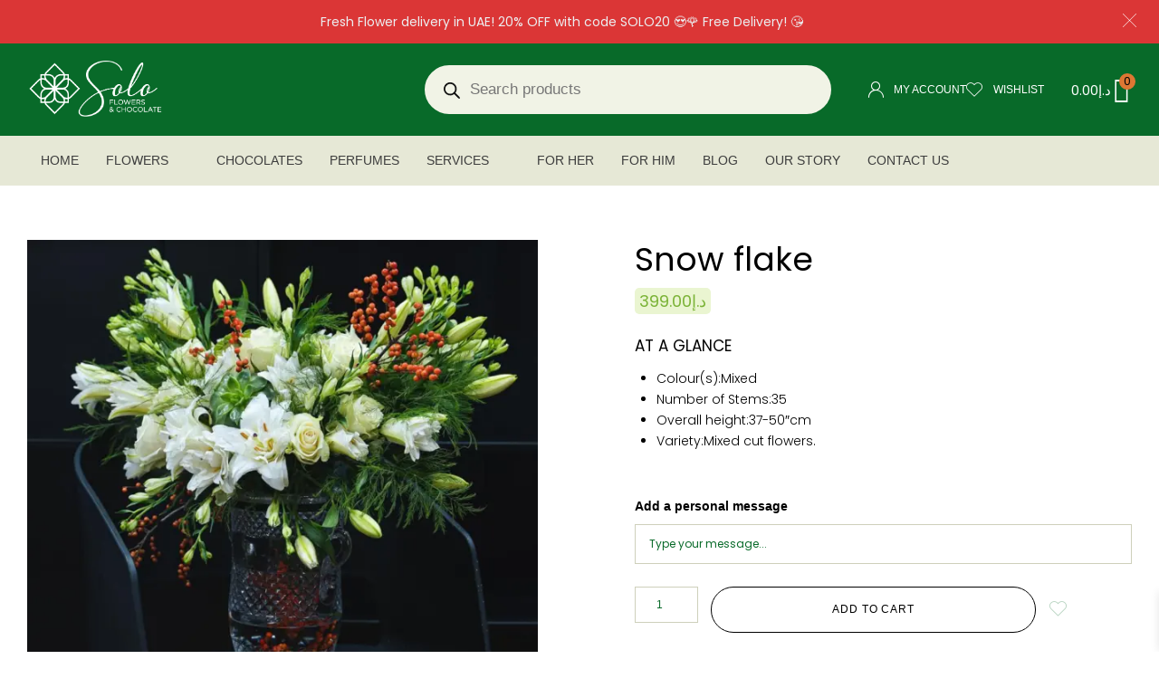

--- FILE ---
content_type: text/html; charset=UTF-8
request_url: https://www.soloflowers.ae/product/snow-flake/
body_size: 113038
content:

<!DOCTYPE html>
<html lang="en-US">

<head>
	<meta charset="UTF-8">
	<meta name="viewport" content="width=device-width, initial-scale=1.0" />
		<meta name='robots' content='index, follow, max-image-preview:large, max-snippet:-1, max-video-preview:-1' />
	<style>img:is([sizes="auto" i], [sizes^="auto," i]) { contain-intrinsic-size: 3000px 1500px }</style>
	<script>window._wca = window._wca || [];</script>

	<!-- This site is optimized with the Yoast SEO plugin v26.8 - https://yoast.com/product/yoast-seo-wordpress/ -->
	<title>Snow flake - Solo Flowers</title>
	<meta name="description" content="Surprise your loved ones with Snow flake from Solo Flowers today. 1 hour or same day free-delivery across UAE." />
	<link rel="canonical" href="https://www.soloflowers.ae/product/snow-flake/" />
	<meta property="og:locale" content="en_US" />
	<meta property="og:type" content="article" />
	<meta property="og:title" content="Snow flake - Solo Flowers" />
	<meta property="og:description" content="Surprise your loved ones with Snow flake from Solo Flowers today. 1 hour or same day free-delivery across UAE." />
	<meta property="og:url" content="https://www.soloflowers.ae/product/snow-flake/" />
	<meta property="og:site_name" content="Solo Flowers" />
	<meta property="article:modified_time" content="2023-10-18T13:43:34+00:00" />
	<meta property="og:image" content="https://www.soloflowers.ae/wp-content/uploads/2023/09/zuqADUQQ-138-jpg.webp" />
	<meta property="og:image:width" content="1000" />
	<meta property="og:image:height" content="1000" />
	<meta property="og:image:type" content="image/jpeg" />
	<meta name="twitter:card" content="summary_large_image" />
	<meta name="twitter:label1" content="Est. reading time" />
	<meta name="twitter:data1" content="2 minutes" />
	<script type="application/ld+json" class="yoast-schema-graph">{"@context":"https://schema.org","@graph":[{"@type":["WebPage","ItemPage"],"@id":"https://www.soloflowers.ae/product/snow-flake/","url":"https://www.soloflowers.ae/product/snow-flake/","name":"Snow flake - Solo Flowers","isPartOf":{"@id":"https://www.soloflowers.ae/#website"},"primaryImageOfPage":{"@id":"https://www.soloflowers.ae/product/snow-flake/#primaryimage"},"image":{"@id":"https://www.soloflowers.ae/product/snow-flake/#primaryimage"},"thumbnailUrl":"https://www.soloflowers.ae/wp-content/uploads/2023/09/zuqADUQQ-138-jpg.webp","datePublished":"2023-10-02T08:31:39+00:00","dateModified":"2023-10-18T13:43:34+00:00","description":"Surprise your loved ones with Snow flake from Solo Flowers today. 1 hour or same day free-delivery across UAE.","breadcrumb":{"@id":"https://www.soloflowers.ae/product/snow-flake/#breadcrumb"},"inLanguage":"en-US","potentialAction":[{"@type":"ReadAction","target":["https://www.soloflowers.ae/product/snow-flake/"]}]},{"@type":"ImageObject","inLanguage":"en-US","@id":"https://www.soloflowers.ae/product/snow-flake/#primaryimage","url":"https://www.soloflowers.ae/wp-content/uploads/2023/09/zuqADUQQ-138-jpg.webp","contentUrl":"https://www.soloflowers.ae/wp-content/uploads/2023/09/zuqADUQQ-138-jpg.webp","width":1000,"height":1000,"caption":"X-MAS Gift Delivery in UAE"},{"@type":"BreadcrumbList","@id":"https://www.soloflowers.ae/product/snow-flake/#breadcrumb","itemListElement":[{"@type":"ListItem","position":1,"name":"Home","item":"https://www.soloflowers.ae/"},{"@type":"ListItem","position":2,"name":"Shop","item":"https://www.soloflowers.ae/shop/"},{"@type":"ListItem","position":3,"name":"Snow flake"}]},{"@type":"WebSite","@id":"https://www.soloflowers.ae/#website","url":"https://www.soloflowers.ae/","name":"Solo Flowers","description":"","publisher":{"@id":"https://www.soloflowers.ae/#organization"},"potentialAction":[{"@type":"SearchAction","target":{"@type":"EntryPoint","urlTemplate":"https://www.soloflowers.ae/?s={search_term_string}"},"query-input":{"@type":"PropertyValueSpecification","valueRequired":true,"valueName":"search_term_string"}}],"inLanguage":"en-US"},{"@type":"Organization","@id":"https://www.soloflowers.ae/#organization","name":"Solo Flowers","url":"https://www.soloflowers.ae/","logo":{"@type":"ImageObject","inLanguage":"en-US","@id":"https://www.soloflowers.ae/#/schema/logo/image/","url":"https://www.soloflowers.ae/wp-content/uploads/2021/12/solo-flowers-and-chocolate-white-logo.png","contentUrl":"https://www.soloflowers.ae/wp-content/uploads/2021/12/solo-flowers-and-chocolate-white-logo.png","width":462,"height":195,"caption":"Solo Flowers"},"image":{"@id":"https://www.soloflowers.ae/#/schema/logo/image/"}}]}</script>
	<!-- / Yoast SEO plugin. -->


<link rel='dns-prefetch' href='//stats.wp.com' />
<link rel='dns-prefetch' href='//capi-automation.s3.us-east-2.amazonaws.com' />
<link rel="alternate" type="application/rss+xml" title="Solo Flowers &raquo; Feed" href="https://www.soloflowers.ae/feed/" />
<link rel="alternate" type="application/rss+xml" title="Solo Flowers &raquo; Comments Feed" href="https://www.soloflowers.ae/comments/feed/" />
<script type="text/javascript">
/* <![CDATA[ */
window._wpemojiSettings = {"baseUrl":"https:\/\/s.w.org\/images\/core\/emoji\/16.0.1\/72x72\/","ext":".png","svgUrl":"https:\/\/s.w.org\/images\/core\/emoji\/16.0.1\/svg\/","svgExt":".svg","source":{"concatemoji":"https:\/\/www.soloflowers.ae\/wp-includes\/js\/wp-emoji-release.min.js?ver=6.8.3"}};
/*! This file is auto-generated */
!function(s,n){var o,i,e;function c(e){try{var t={supportTests:e,timestamp:(new Date).valueOf()};sessionStorage.setItem(o,JSON.stringify(t))}catch(e){}}function p(e,t,n){e.clearRect(0,0,e.canvas.width,e.canvas.height),e.fillText(t,0,0);var t=new Uint32Array(e.getImageData(0,0,e.canvas.width,e.canvas.height).data),a=(e.clearRect(0,0,e.canvas.width,e.canvas.height),e.fillText(n,0,0),new Uint32Array(e.getImageData(0,0,e.canvas.width,e.canvas.height).data));return t.every(function(e,t){return e===a[t]})}function u(e,t){e.clearRect(0,0,e.canvas.width,e.canvas.height),e.fillText(t,0,0);for(var n=e.getImageData(16,16,1,1),a=0;a<n.data.length;a++)if(0!==n.data[a])return!1;return!0}function f(e,t,n,a){switch(t){case"flag":return n(e,"\ud83c\udff3\ufe0f\u200d\u26a7\ufe0f","\ud83c\udff3\ufe0f\u200b\u26a7\ufe0f")?!1:!n(e,"\ud83c\udde8\ud83c\uddf6","\ud83c\udde8\u200b\ud83c\uddf6")&&!n(e,"\ud83c\udff4\udb40\udc67\udb40\udc62\udb40\udc65\udb40\udc6e\udb40\udc67\udb40\udc7f","\ud83c\udff4\u200b\udb40\udc67\u200b\udb40\udc62\u200b\udb40\udc65\u200b\udb40\udc6e\u200b\udb40\udc67\u200b\udb40\udc7f");case"emoji":return!a(e,"\ud83e\udedf")}return!1}function g(e,t,n,a){var r="undefined"!=typeof WorkerGlobalScope&&self instanceof WorkerGlobalScope?new OffscreenCanvas(300,150):s.createElement("canvas"),o=r.getContext("2d",{willReadFrequently:!0}),i=(o.textBaseline="top",o.font="600 32px Arial",{});return e.forEach(function(e){i[e]=t(o,e,n,a)}),i}function t(e){var t=s.createElement("script");t.src=e,t.defer=!0,s.head.appendChild(t)}"undefined"!=typeof Promise&&(o="wpEmojiSettingsSupports",i=["flag","emoji"],n.supports={everything:!0,everythingExceptFlag:!0},e=new Promise(function(e){s.addEventListener("DOMContentLoaded",e,{once:!0})}),new Promise(function(t){var n=function(){try{var e=JSON.parse(sessionStorage.getItem(o));if("object"==typeof e&&"number"==typeof e.timestamp&&(new Date).valueOf()<e.timestamp+604800&&"object"==typeof e.supportTests)return e.supportTests}catch(e){}return null}();if(!n){if("undefined"!=typeof Worker&&"undefined"!=typeof OffscreenCanvas&&"undefined"!=typeof URL&&URL.createObjectURL&&"undefined"!=typeof Blob)try{var e="postMessage("+g.toString()+"("+[JSON.stringify(i),f.toString(),p.toString(),u.toString()].join(",")+"));",a=new Blob([e],{type:"text/javascript"}),r=new Worker(URL.createObjectURL(a),{name:"wpTestEmojiSupports"});return void(r.onmessage=function(e){c(n=e.data),r.terminate(),t(n)})}catch(e){}c(n=g(i,f,p,u))}t(n)}).then(function(e){for(var t in e)n.supports[t]=e[t],n.supports.everything=n.supports.everything&&n.supports[t],"flag"!==t&&(n.supports.everythingExceptFlag=n.supports.everythingExceptFlag&&n.supports[t]);n.supports.everythingExceptFlag=n.supports.everythingExceptFlag&&!n.supports.flag,n.DOMReady=!1,n.readyCallback=function(){n.DOMReady=!0}}).then(function(){return e}).then(function(){var e;n.supports.everything||(n.readyCallback(),(e=n.source||{}).concatemoji?t(e.concatemoji):e.wpemoji&&e.twemoji&&(t(e.twemoji),t(e.wpemoji)))}))}((window,document),window._wpemojiSettings);
/* ]]> */
</script>
<style id="vamtam-theme-options">body {--vamtam-body-link-regular:#000000;
--vamtam-body-link-visited:#000000;
--vamtam-body-link-hover:#000000;
--vamtam-body-link-active:#000000;
--vamtam-input-border-radius:0px 0px 0px 0px;
--vamtam-input-border-color:#CED0BB;
--vamtam-btn-text-color:#000000;
--vamtam-btn-hover-text-color:#FFFFFF;
--vamtam-btn-bg-color:#F1EFEB;
--vamtam-btn-hover-bg-color:#6A6E49;
--vamtam-btn-border-radius:25px 25px 25px 25px;
--vamtam-site-max-width:1260px;
--vamtam-icon-leaf-2:'\e920';
--vamtam-icon-lleaf-3:'\e921';
--vamtam-icon-wedding:'\e922';
--vamtam-icon-lleaf:'\e91f';
--vamtam-icon-headset:'\e911';
--vamtam-icon-email:'\e90e';
--vamtam-icon-comments:'\e910';
--vamtam-icon-account:'\e917';
--vamtam-icon-arrow-left-1:'\e918';
--vamtam-icon-arrow-right-1:'\e919';
--vamtam-icon-barcode:'\e91a';
--vamtam-icon-credit-locked:'\e91b';
--vamtam-icon-rate:'\e91d';
--vamtam-icon-shop:'\e91e';
--vamtam-icon-delivery-fast:'\e90f';
--vamtam-icon-heart-empty:'\e912';
--vamtam-icon-heart-fill:'\e913';
--vamtam-icon-play:'\e914';
--vamtam-icon-privacy:'\e915';
--vamtam-icon-user:'\e916';
--vamtam-icon-bag:'\e90d';
--vamtam-icon-menu:'\e90c';
--vamtam-icon-minus:'\e90a';
--vamtam-icon-plus:'\e90b';
--vamtam-icon-arrow-left:'\e900';
--vamtam-icon-arrow-right:'\e901';
--vamtam-icon-arrow-top:'\e902';
--vamtam-icon-close:'\e904';
--vamtam-icon-search:'\e907';
--vamtam-icon-star-fill:'\e908';
--vamtam-icon-star:'\e909';
--vamtam-icon-box:'\e903';
--vamtam-icon-flower-1:'\e905';
--vamtam-icon-flower:'\e906';
--vamtam-loading-animation:url('https://www.soloflowers.ae/wp-content/themes/vamtam-fiore/vamtam/assets/images/loader-ring.gif');
}</style>
<link rel='stylesheet' id='delivery-date-block-frontend-css' href='https://www.soloflowers.ae/wp-content/plugins/order-delivery-date-for-woocommerce/build/style-index.css?ver=ded14adcec7169e50367' type='text/css' media='1' />
<link rel='stylesheet' id='sbi_styles-css' href='https://www.soloflowers.ae/wp-content/plugins/instagram-feed/css/sbi-styles.min.css?ver=6.10.0' type='text/css' media='all' />
<link rel='stylesheet' id='xoo-aff-style-css' href='https://www.soloflowers.ae/wp-content/plugins/easy-login-woocommerce/xoo-form-fields-fw/assets/css/xoo-aff-style.css?ver=2.1.0' type='text/css' media='all' />
<style id='xoo-aff-style-inline-css' type='text/css'>

.xoo-aff-input-group .xoo-aff-input-icon{
	background-color:  #eee;
	color:  #555;
	max-width: 40px;
	min-width: 40px;
	border-color:  #ccc;
	border-width: 1px;
	font-size: 14px;
}
.xoo-aff-group{
	margin-bottom: 30px;
}

.xoo-aff-group input[type="text"], .xoo-aff-group input[type="password"], .xoo-aff-group input[type="email"], .xoo-aff-group input[type="number"], .xoo-aff-group select, .xoo-aff-group select + .select2, .xoo-aff-group input[type="tel"], .xoo-aff-group input[type="file"]{
	background-color: #fff;
	color: #777;
	border-width: 1px;
	border-color: #cccccc;
	height: 50px;
}


.xoo-aff-group input[type="file"]{
	line-height: calc(50px - 13px);
}



.xoo-aff-group input[type="text"]::placeholder, .xoo-aff-group input[type="password"]::placeholder, .xoo-aff-group input[type="email"]::placeholder, .xoo-aff-group input[type="number"]::placeholder, .xoo-aff-group select::placeholder, .xoo-aff-group input[type="tel"]::placeholder, .xoo-aff-group .select2-selection__rendered, .xoo-aff-group .select2-container--default .select2-selection--single .select2-selection__rendered, .xoo-aff-group input[type="file"]::placeholder, .xoo-aff-group input::file-selector-button{
	color: #777;
}

.xoo-aff-group input[type="text"]:focus, .xoo-aff-group input[type="password"]:focus, .xoo-aff-group input[type="email"]:focus, .xoo-aff-group input[type="number"]:focus, .xoo-aff-group select:focus, .xoo-aff-group select + .select2:focus, .xoo-aff-group input[type="tel"]:focus, .xoo-aff-group input[type="file"]:focus{
	background-color: #ededed;
	color: #000;
}

[placeholder]:focus::-webkit-input-placeholder{
	color: #000!important;
}


.xoo-aff-input-icon + input[type="text"], .xoo-aff-input-icon + input[type="password"], .xoo-aff-input-icon + input[type="email"], .xoo-aff-input-icon + input[type="number"], .xoo-aff-input-icon + select, .xoo-aff-input-icon + select + .select2,  .xoo-aff-input-icon + input[type="tel"], .xoo-aff-input-icon + input[type="file"]{
	border-bottom-left-radius: 0;
	border-top-left-radius: 0;
}


</style>
<link rel='stylesheet' id='xoo-aff-font-awesome5-css' href='https://www.soloflowers.ae/wp-content/plugins/easy-login-woocommerce/xoo-form-fields-fw/lib/fontawesome5/css/all.min.css?ver=6.8.3' type='text/css' media='all' />
<style id='wp-emoji-styles-inline-css' type='text/css'>

	img.wp-smiley, img.emoji {
		display: inline !important;
		border: none !important;
		box-shadow: none !important;
		height: 1em !important;
		width: 1em !important;
		margin: 0 0.07em !important;
		vertical-align: -0.1em !important;
		background: none !important;
		padding: 0 !important;
	}
</style>
<link rel='stylesheet' id='wp-block-library-css' href='https://www.soloflowers.ae/wp-includes/css/dist/block-library/style.min.css?ver=6.8.3' type='text/css' media='all' />
<style id='classic-theme-styles-inline-css' type='text/css'>
/*! This file is auto-generated */
.wp-block-button__link{color:#fff;background-color:#32373c;border-radius:9999px;box-shadow:none;text-decoration:none;padding:calc(.667em + 2px) calc(1.333em + 2px);font-size:1.125em}.wp-block-file__button{background:#32373c;color:#fff;text-decoration:none}
</style>
<link rel='stylesheet' id='mediaelement-css' href='https://www.soloflowers.ae/wp-includes/js/mediaelement/mediaelementplayer-legacy.min.css?ver=4.2.17' type='text/css' media='all' />
<link rel='stylesheet' id='wp-mediaelement-css' href='https://www.soloflowers.ae/wp-includes/js/mediaelement/wp-mediaelement.min.css?ver=6.8.3' type='text/css' media='all' />
<style id='jetpack-sharing-buttons-style-inline-css' type='text/css'>
.jetpack-sharing-buttons__services-list{display:flex;flex-direction:row;flex-wrap:wrap;gap:0;list-style-type:none;margin:5px;padding:0}.jetpack-sharing-buttons__services-list.has-small-icon-size{font-size:12px}.jetpack-sharing-buttons__services-list.has-normal-icon-size{font-size:16px}.jetpack-sharing-buttons__services-list.has-large-icon-size{font-size:24px}.jetpack-sharing-buttons__services-list.has-huge-icon-size{font-size:36px}@media print{.jetpack-sharing-buttons__services-list{display:none!important}}.editor-styles-wrapper .wp-block-jetpack-sharing-buttons{gap:0;padding-inline-start:0}ul.jetpack-sharing-buttons__services-list.has-background{padding:1.25em 2.375em}
</style>
<link rel='stylesheet' id='hashabr-block-style-css' href='https://www.soloflowers.ae/wp-content/plugins/hashbar-wp-notification-bar/assets/css/block-style-index.css?ver=1.8.0' type='text/css' media='all' />
<link rel='stylesheet' id='hashbar-frontend-css' href='https://www.soloflowers.ae/wp-content/plugins/hashbar-wp-notification-bar/assets/css/frontend.css?ver=1.8.0' type='text/css' media='all' />
<style id='global-styles-inline-css' type='text/css'>
:root{--wp--preset--aspect-ratio--square: 1;--wp--preset--aspect-ratio--4-3: 4/3;--wp--preset--aspect-ratio--3-4: 3/4;--wp--preset--aspect-ratio--3-2: 3/2;--wp--preset--aspect-ratio--2-3: 2/3;--wp--preset--aspect-ratio--16-9: 16/9;--wp--preset--aspect-ratio--9-16: 9/16;--wp--preset--color--black: #000000;--wp--preset--color--cyan-bluish-gray: #abb8c3;--wp--preset--color--white: #ffffff;--wp--preset--color--pale-pink: #f78da7;--wp--preset--color--vivid-red: #cf2e2e;--wp--preset--color--luminous-vivid-orange: #ff6900;--wp--preset--color--luminous-vivid-amber: #fcb900;--wp--preset--color--light-green-cyan: #7bdcb5;--wp--preset--color--vivid-green-cyan: #00d084;--wp--preset--color--pale-cyan-blue: #8ed1fc;--wp--preset--color--vivid-cyan-blue: #0693e3;--wp--preset--color--vivid-purple: #9b51e0;--wp--preset--gradient--vivid-cyan-blue-to-vivid-purple: linear-gradient(135deg,rgba(6,147,227,1) 0%,rgb(155,81,224) 100%);--wp--preset--gradient--light-green-cyan-to-vivid-green-cyan: linear-gradient(135deg,rgb(122,220,180) 0%,rgb(0,208,130) 100%);--wp--preset--gradient--luminous-vivid-amber-to-luminous-vivid-orange: linear-gradient(135deg,rgba(252,185,0,1) 0%,rgba(255,105,0,1) 100%);--wp--preset--gradient--luminous-vivid-orange-to-vivid-red: linear-gradient(135deg,rgba(255,105,0,1) 0%,rgb(207,46,46) 100%);--wp--preset--gradient--very-light-gray-to-cyan-bluish-gray: linear-gradient(135deg,rgb(238,238,238) 0%,rgb(169,184,195) 100%);--wp--preset--gradient--cool-to-warm-spectrum: linear-gradient(135deg,rgb(74,234,220) 0%,rgb(151,120,209) 20%,rgb(207,42,186) 40%,rgb(238,44,130) 60%,rgb(251,105,98) 80%,rgb(254,248,76) 100%);--wp--preset--gradient--blush-light-purple: linear-gradient(135deg,rgb(255,206,236) 0%,rgb(152,150,240) 100%);--wp--preset--gradient--blush-bordeaux: linear-gradient(135deg,rgb(254,205,165) 0%,rgb(254,45,45) 50%,rgb(107,0,62) 100%);--wp--preset--gradient--luminous-dusk: linear-gradient(135deg,rgb(255,203,112) 0%,rgb(199,81,192) 50%,rgb(65,88,208) 100%);--wp--preset--gradient--pale-ocean: linear-gradient(135deg,rgb(255,245,203) 0%,rgb(182,227,212) 50%,rgb(51,167,181) 100%);--wp--preset--gradient--electric-grass: linear-gradient(135deg,rgb(202,248,128) 0%,rgb(113,206,126) 100%);--wp--preset--gradient--midnight: linear-gradient(135deg,rgb(2,3,129) 0%,rgb(40,116,252) 100%);--wp--preset--font-size--small: 13px;--wp--preset--font-size--medium: 20px;--wp--preset--font-size--large: 36px;--wp--preset--font-size--x-large: 42px;--wp--preset--spacing--20: 0.44rem;--wp--preset--spacing--30: 0.67rem;--wp--preset--spacing--40: 1rem;--wp--preset--spacing--50: 1.5rem;--wp--preset--spacing--60: 2.25rem;--wp--preset--spacing--70: 3.38rem;--wp--preset--spacing--80: 5.06rem;--wp--preset--shadow--natural: 6px 6px 9px rgba(0, 0, 0, 0.2);--wp--preset--shadow--deep: 12px 12px 50px rgba(0, 0, 0, 0.4);--wp--preset--shadow--sharp: 6px 6px 0px rgba(0, 0, 0, 0.2);--wp--preset--shadow--outlined: 6px 6px 0px -3px rgba(255, 255, 255, 1), 6px 6px rgba(0, 0, 0, 1);--wp--preset--shadow--crisp: 6px 6px 0px rgba(0, 0, 0, 1);}:where(.is-layout-flex){gap: 0.5em;}:where(.is-layout-grid){gap: 0.5em;}body .is-layout-flex{display: flex;}.is-layout-flex{flex-wrap: wrap;align-items: center;}.is-layout-flex > :is(*, div){margin: 0;}body .is-layout-grid{display: grid;}.is-layout-grid > :is(*, div){margin: 0;}:where(.wp-block-columns.is-layout-flex){gap: 2em;}:where(.wp-block-columns.is-layout-grid){gap: 2em;}:where(.wp-block-post-template.is-layout-flex){gap: 1.25em;}:where(.wp-block-post-template.is-layout-grid){gap: 1.25em;}.has-black-color{color: var(--wp--preset--color--black) !important;}.has-cyan-bluish-gray-color{color: var(--wp--preset--color--cyan-bluish-gray) !important;}.has-white-color{color: var(--wp--preset--color--white) !important;}.has-pale-pink-color{color: var(--wp--preset--color--pale-pink) !important;}.has-vivid-red-color{color: var(--wp--preset--color--vivid-red) !important;}.has-luminous-vivid-orange-color{color: var(--wp--preset--color--luminous-vivid-orange) !important;}.has-luminous-vivid-amber-color{color: var(--wp--preset--color--luminous-vivid-amber) !important;}.has-light-green-cyan-color{color: var(--wp--preset--color--light-green-cyan) !important;}.has-vivid-green-cyan-color{color: var(--wp--preset--color--vivid-green-cyan) !important;}.has-pale-cyan-blue-color{color: var(--wp--preset--color--pale-cyan-blue) !important;}.has-vivid-cyan-blue-color{color: var(--wp--preset--color--vivid-cyan-blue) !important;}.has-vivid-purple-color{color: var(--wp--preset--color--vivid-purple) !important;}.has-black-background-color{background-color: var(--wp--preset--color--black) !important;}.has-cyan-bluish-gray-background-color{background-color: var(--wp--preset--color--cyan-bluish-gray) !important;}.has-white-background-color{background-color: var(--wp--preset--color--white) !important;}.has-pale-pink-background-color{background-color: var(--wp--preset--color--pale-pink) !important;}.has-vivid-red-background-color{background-color: var(--wp--preset--color--vivid-red) !important;}.has-luminous-vivid-orange-background-color{background-color: var(--wp--preset--color--luminous-vivid-orange) !important;}.has-luminous-vivid-amber-background-color{background-color: var(--wp--preset--color--luminous-vivid-amber) !important;}.has-light-green-cyan-background-color{background-color: var(--wp--preset--color--light-green-cyan) !important;}.has-vivid-green-cyan-background-color{background-color: var(--wp--preset--color--vivid-green-cyan) !important;}.has-pale-cyan-blue-background-color{background-color: var(--wp--preset--color--pale-cyan-blue) !important;}.has-vivid-cyan-blue-background-color{background-color: var(--wp--preset--color--vivid-cyan-blue) !important;}.has-vivid-purple-background-color{background-color: var(--wp--preset--color--vivid-purple) !important;}.has-black-border-color{border-color: var(--wp--preset--color--black) !important;}.has-cyan-bluish-gray-border-color{border-color: var(--wp--preset--color--cyan-bluish-gray) !important;}.has-white-border-color{border-color: var(--wp--preset--color--white) !important;}.has-pale-pink-border-color{border-color: var(--wp--preset--color--pale-pink) !important;}.has-vivid-red-border-color{border-color: var(--wp--preset--color--vivid-red) !important;}.has-luminous-vivid-orange-border-color{border-color: var(--wp--preset--color--luminous-vivid-orange) !important;}.has-luminous-vivid-amber-border-color{border-color: var(--wp--preset--color--luminous-vivid-amber) !important;}.has-light-green-cyan-border-color{border-color: var(--wp--preset--color--light-green-cyan) !important;}.has-vivid-green-cyan-border-color{border-color: var(--wp--preset--color--vivid-green-cyan) !important;}.has-pale-cyan-blue-border-color{border-color: var(--wp--preset--color--pale-cyan-blue) !important;}.has-vivid-cyan-blue-border-color{border-color: var(--wp--preset--color--vivid-cyan-blue) !important;}.has-vivid-purple-border-color{border-color: var(--wp--preset--color--vivid-purple) !important;}.has-vivid-cyan-blue-to-vivid-purple-gradient-background{background: var(--wp--preset--gradient--vivid-cyan-blue-to-vivid-purple) !important;}.has-light-green-cyan-to-vivid-green-cyan-gradient-background{background: var(--wp--preset--gradient--light-green-cyan-to-vivid-green-cyan) !important;}.has-luminous-vivid-amber-to-luminous-vivid-orange-gradient-background{background: var(--wp--preset--gradient--luminous-vivid-amber-to-luminous-vivid-orange) !important;}.has-luminous-vivid-orange-to-vivid-red-gradient-background{background: var(--wp--preset--gradient--luminous-vivid-orange-to-vivid-red) !important;}.has-very-light-gray-to-cyan-bluish-gray-gradient-background{background: var(--wp--preset--gradient--very-light-gray-to-cyan-bluish-gray) !important;}.has-cool-to-warm-spectrum-gradient-background{background: var(--wp--preset--gradient--cool-to-warm-spectrum) !important;}.has-blush-light-purple-gradient-background{background: var(--wp--preset--gradient--blush-light-purple) !important;}.has-blush-bordeaux-gradient-background{background: var(--wp--preset--gradient--blush-bordeaux) !important;}.has-luminous-dusk-gradient-background{background: var(--wp--preset--gradient--luminous-dusk) !important;}.has-pale-ocean-gradient-background{background: var(--wp--preset--gradient--pale-ocean) !important;}.has-electric-grass-gradient-background{background: var(--wp--preset--gradient--electric-grass) !important;}.has-midnight-gradient-background{background: var(--wp--preset--gradient--midnight) !important;}.has-small-font-size{font-size: var(--wp--preset--font-size--small) !important;}.has-medium-font-size{font-size: var(--wp--preset--font-size--medium) !important;}.has-large-font-size{font-size: var(--wp--preset--font-size--large) !important;}.has-x-large-font-size{font-size: var(--wp--preset--font-size--x-large) !important;}
:where(.wp-block-post-template.is-layout-flex){gap: 1.25em;}:where(.wp-block-post-template.is-layout-grid){gap: 1.25em;}
:where(.wp-block-columns.is-layout-flex){gap: 2em;}:where(.wp-block-columns.is-layout-grid){gap: 2em;}
:root :where(.wp-block-pullquote){font-size: 1.5em;line-height: 1.6;}
</style>
<link rel='stylesheet' id='contact-form-7-css' href='https://www.soloflowers.ae/wp-content/plugins/contact-form-7/includes/css/styles.css?ver=6.1.4' type='text/css' media='all' />
<link rel='stylesheet' id='vamtam_product_qa_style_css-css' href='https://www.soloflowers.ae/wp-content/plugins/vamtam-product-qa/asset/css/vamtam_product_qa_style.css?ver=6.8.3' type='text/css' media='all' />
<link rel='stylesheet' id='woocommerce-layout-css' href='https://www.soloflowers.ae/wp-content/plugins/woocommerce/assets/css/woocommerce-layout.css?ver=10.4.3' type='text/css' media='all' />
<style id='woocommerce-layout-inline-css' type='text/css'>

	.infinite-scroll .woocommerce-pagination {
		display: none;
	}
</style>
<link rel='stylesheet' id='woocommerce-smallscreen-css' href='https://www.soloflowers.ae/wp-content/plugins/woocommerce/assets/css/woocommerce-smallscreen.css?ver=10.4.3' type='text/css' media='only screen and (max-width: 767px)' />
<link rel='stylesheet' id='woocommerce-general-css' href='https://www.soloflowers.ae/wp-content/plugins/woocommerce/assets/css/woocommerce.css?ver=10.4.3' type='text/css' media='all' />
<style id='woocommerce-inline-inline-css' type='text/css'>
.woocommerce form .form-row .required { visibility: visible; }
</style>
<link rel='stylesheet' id='xoo-el-style-css' href='https://www.soloflowers.ae/wp-content/plugins/easy-login-woocommerce/assets/css/xoo-el-style.css?ver=3.0.4' type='text/css' media='all' />
<style id='xoo-el-style-inline-css' type='text/css'>

	.xoo-el-form-container button.btn.button.xoo-el-action-btn{
		background-color: #54932d;
		color: #ffffff;
		font-weight: 600;
		font-size: 15px;
		height: 40px;
	}

.xoo-el-container:not(.xoo-el-style-slider) .xoo-el-inmodal{
	max-width: 600px;
	max-height: 600px;
}

.xoo-el-style-slider .xoo-el-modal{
	transform: translateX(600px);
	max-width: 600px;
}

	.xoo-el-sidebar{
		background-image: url(https://www.soloflowers.ae/wp-content/plugins/easy-login-woocommerce/assets/images/popup-sidebar.jpg);
		min-width: 40%;
	}

.xoo-el-main, .xoo-el-main a , .xoo-el-main label{
	color: #000000;
}
.xoo-el-srcont{
	background-color: #ffffff;
}
.xoo-el-form-container ul.xoo-el-tabs li.xoo-el-active {
	background-color: #000000;
	color: #ffffff;
}
.xoo-el-form-container ul.xoo-el-tabs li{
	background-color: #eeeeee;
	color: #000000;
	font-size: 16px;
	padding: 12px 20px;
}
.xoo-el-main{
	padding: 30px 30px;
}

.xoo-el-form-container button.xoo-el-action-btn:not(.button){
    font-weight: 600;
    font-size: 15px;
}



	.xoo-el-modal:before {
		vertical-align: middle;
	}

	.xoo-el-style-slider .xoo-el-srcont {
		justify-content: center;
	}

	.xoo-el-style-slider .xoo-el-main{
		padding-top: 10px;
		padding-bottom: 10px; 
	}





.xoo-el-popup-active .xoo-el-opac{
    opacity: 0.7;
    background-color: #000000;
}





</style>
<link rel='stylesheet' id='xoo-el-fonts-css' href='https://www.soloflowers.ae/wp-content/plugins/easy-login-woocommerce/assets/css/xoo-el-fonts.css?ver=3.0.4' type='text/css' media='all' />
<link rel='stylesheet' id='perfect-scrollbar-css' href='https://www.soloflowers.ae/wp-content/plugins/woo-smart-wishlist/assets/libs/perfect-scrollbar/css/perfect-scrollbar.min.css?ver=6.8.3' type='text/css' media='all' />
<link rel='stylesheet' id='perfect-scrollbar-wpc-css' href='https://www.soloflowers.ae/wp-content/plugins/woo-smart-wishlist/assets/libs/perfect-scrollbar/css/custom-theme.css?ver=6.8.3' type='text/css' media='all' />
<link rel='stylesheet' id='woosw-icons-css' href='https://www.soloflowers.ae/wp-content/plugins/woo-smart-wishlist/assets/css/icons.css?ver=5.0.8' type='text/css' media='all' />
<link rel='stylesheet' id='woosw-frontend-css' href='https://www.soloflowers.ae/wp-content/plugins/woo-smart-wishlist/assets/css/frontend.css?ver=5.0.8' type='text/css' media='all' />
<style id='woosw-frontend-inline-css' type='text/css'>
.woosw-popup .woosw-popup-inner .woosw-popup-content .woosw-popup-content-bot .woosw-notice { background-color: #5fbd74; } .woosw-popup .woosw-popup-inner .woosw-popup-content .woosw-popup-content-bot .woosw-popup-content-bot-inner a:hover { color: #5fbd74; border-color: #5fbd74; } 
</style>
<link rel='stylesheet' id='dgwt-wcas-style-css' href='https://www.soloflowers.ae/wp-content/plugins/ajax-search-for-woocommerce/assets/css/style.min.css?ver=1.32.2' type='text/css' media='all' />
<link rel='stylesheet' id='xoo-wsc-fonts-css' href='https://www.soloflowers.ae/wp-content/plugins/side-cart-woocommerce/assets/css/xoo-wsc-fonts.css?ver=2.7.2' type='text/css' media='all' />
<link rel='stylesheet' id='xoo-wsc-style-css' href='https://www.soloflowers.ae/wp-content/plugins/side-cart-woocommerce/assets/css/xoo-wsc-style.css?ver=2.7.2' type='text/css' media='all' />
<style id='xoo-wsc-style-inline-css' type='text/css'>




.xoo-wsc-ft-buttons-cont a.xoo-wsc-ft-btn, .xoo-wsc-container .xoo-wsc-btn {
	background-color: #020202;
	color: #ffffff;
	border: 2px solid #ffffff;
	padding: 10px 20px;
}

.xoo-wsc-ft-buttons-cont a.xoo-wsc-ft-btn:hover, .xoo-wsc-container .xoo-wsc-btn:hover {
	background-color: #ffffff;
	color: #000000;
	border: 2px solid #000000;
}

 

.xoo-wsc-footer{
	background-color: #ffffff;
	color: #000000;
	padding: 10px 20px;
	box-shadow: 0 -1px 10px #0000001a;
}

.xoo-wsc-footer, .xoo-wsc-footer a, .xoo-wsc-footer .amount{
	font-size: 18px;
}

.xoo-wsc-btn .amount{
	color: #ffffff}

.xoo-wsc-btn:hover .amount{
	color: #000000;
}

.xoo-wsc-ft-buttons-cont{
	grid-template-columns: auto;
}

.xoo-wsc-basket{
	bottom: 12px;
	right: 1px;
	background-color: #ffffff;
	color: #070707;
	box-shadow: 0px 0px 15px 2px #0000001a;
	border-radius: 50%;
	display: none;
	width: 60px;
	height: 60px;
}


.xoo-wsc-bki{
	font-size: 30px}

.xoo-wsc-items-count{
	top: -9px;
	left: -8px;
}

.xoo-wsc-items-count, .xoo-wsch-items-count{
	background-color: #ffffff;
	color: #111111;
}

.xoo-wsc-container, .xoo-wsc-slider{
	max-width: 365px;
	right: -365px;
	top: 0;bottom: 0;
	bottom: 0;
	font-family: }


.xoo-wsc-cart-active .xoo-wsc-container, .xoo-wsc-slider-active .xoo-wsc-slider{
	right: 0;
}


.xoo-wsc-cart-active .xoo-wsc-basket{
	right: 365px;
}

.xoo-wsc-slider{
	right: -365px;
}

span.xoo-wsch-close {
    font-size: 16px;
}

	.xoo-wsch-top{
		justify-content: center;
	}
	span.xoo-wsch-close {
	    right: 10px;
	}

.xoo-wsch-text{
	font-size: 20px;
}

.xoo-wsc-header{
	color: #000000;
	background-color: #ffffff;
	border-bottom: 2px solid #eee;
	padding: 15px 15px;
}


.xoo-wsc-body{
	background-color: #f8f9fa;
}

.xoo-wsc-products:not(.xoo-wsc-pattern-card), .xoo-wsc-products:not(.xoo-wsc-pattern-card) span.amount, .xoo-wsc-products:not(.xoo-wsc-pattern-card) a{
	font-size: 16px;
	color: #000000;
}

.xoo-wsc-products:not(.xoo-wsc-pattern-card) .xoo-wsc-product{
	padding: 10px 15px;
	margin: 10px 15px;
	border-radius: 5px;
	box-shadow: 0 2px 2px #00000005;
	background-color: #ffffff;
}

.xoo-wsc-sum-col{
	justify-content: center;
}


/** Shortcode **/
.xoo-wsc-sc-count{
	background-color: #dd7733;
	color: #050505;
}

.xoo-wsc-sc-bki{
	font-size: 28px;
	color: #ffffff;
}
.xoo-wsc-sc-cont{
	color: #ffffff;
}

.added_to_cart{
	display: none!important;
}

.xoo-wsc-product dl.variation {
	display: block;
}


.xoo-wsc-product-cont{
	padding: 10px 10px;
}

.xoo-wsc-products:not(.xoo-wsc-pattern-card) .xoo-wsc-img-col{
	width: 28%;
}

.xoo-wsc-pattern-card .xoo-wsc-img-col img{
	max-width: 100%;
	height: auto;
}

.xoo-wsc-products:not(.xoo-wsc-pattern-card) .xoo-wsc-sum-col{
	width: 72%;
}

.xoo-wsc-pattern-card .xoo-wsc-product-cont{
	width: 50% 
}

@media only screen and (max-width: 600px) {
	.xoo-wsc-pattern-card .xoo-wsc-product-cont  {
		width: 50%;
	}
}


.xoo-wsc-pattern-card .xoo-wsc-product{
	border: 0;
	box-shadow: 0px 10px 15px -12px #0000001a;
}


.xoo-wsc-sm-front{
	background-color: #eee;
}
.xoo-wsc-pattern-card, .xoo-wsc-sm-front{
	border-bottom-left-radius: 5px;
	border-bottom-right-radius: 5px;
}
.xoo-wsc-pattern-card, .xoo-wsc-img-col img, .xoo-wsc-img-col, .xoo-wsc-sm-back-cont{
	border-top-left-radius: 5px;
	border-top-right-radius: 5px;
}
.xoo-wsc-sm-back{
	background-color: #fff;
}
.xoo-wsc-pattern-card, .xoo-wsc-pattern-card a, .xoo-wsc-pattern-card .amount{
	font-size: 16px;
}

.xoo-wsc-sm-front, .xoo-wsc-sm-front a, .xoo-wsc-sm-front .amount{
	color: #000;
}

.xoo-wsc-sm-back, .xoo-wsc-sm-back a, .xoo-wsc-sm-back .amount{
	color: #000;
}


.magictime {
    animation-duration: 0.5s;
}



span.xoo-wsch-items-count{
	height: 20px;
	line-height: 20px;
	width: 20px;
}

span.xoo-wsch-icon{
	font-size: 30px
}

.xoo-wsc-smr-del{
	font-size: 16px
}
</style>
<link rel='stylesheet' id='elementor-frontend-css' href='https://www.soloflowers.ae/wp-content/plugins/elementor/assets/css/frontend.min.css?ver=3.34.3' type='text/css' media='all' />
<style id='elementor-frontend-inline-css' type='text/css'>
.elementor-kit-4{--e-global-color-vamtam_accent_1:#086A29;--e-global-color-vamtam_accent_2:#F1EFEB;--e-global-color-vamtam_accent_3:#E6E8D6;--e-global-color-vamtam_accent_4:#086A29;--e-global-color-vamtam_accent_5:#FFFFFF;--e-global-color-vamtam_accent_6:#000000;--e-global-color-vamtam_accent_7:#CED0BB;--e-global-color-vamtam_accent_8:#F6F4F2;--e-global-color-vamtam_sticky_header_bg_color:#F1EFEB;--e-global-color-7186adc:#D3A907;--e-global-typography-vamtam_primary_font-font-family:"Poppins";--e-global-typography-vamtam_primary_font-font-size:15px;--e-global-typography-vamtam_primary_font-font-weight:normal;--e-global-typography-vamtam_primary_font-line-height:1.4em;--e-global-typography-vamtam_h1-font-family:"Poppins";--e-global-typography-vamtam_h1-font-size:54px;--e-global-typography-vamtam_h1-font-weight:normal;--e-global-typography-vamtam_h1-line-height:1.2em;--e-global-typography-vamtam_h2-font-family:"Poppins";--e-global-typography-vamtam_h2-font-size:29px;--e-global-typography-vamtam_h2-font-weight:normal;--e-global-typography-vamtam_h2-line-height:1.3em;--e-global-typography-vamtam_h3-font-family:"Poppins";--e-global-typography-vamtam_h3-font-size:36px;--e-global-typography-vamtam_h3-font-weight:normal;--e-global-typography-vamtam_h3-line-height:1.2em;--e-global-typography-vamtam_h4-font-family:"Poppins";--e-global-typography-vamtam_h4-font-size:24px;--e-global-typography-vamtam_h4-font-weight:normal;--e-global-typography-vamtam_h4-line-height:1.25em;--e-global-typography-vamtam_h5-font-family:"Poppins";--e-global-typography-vamtam_h5-font-size:14px;--e-global-typography-vamtam_h5-font-weight:500;--e-global-typography-vamtam_h5-text-transform:uppercase;--e-global-typography-vamtam_h5-line-height:1.6em;--e-global-typography-vamtam_h6-font-family:"Poppins";--e-global-typography-vamtam_h6-font-size:12px;--e-global-typography-vamtam_h6-font-weight:500;--e-global-typography-vamtam_h6-text-transform:uppercase;--e-global-typography-vamtam_h6-line-height:1.3em;--e-global-typography-vamtam_h6-letter-spacing:0.92px;--e-global-typography-f72954b-font-family:"Poppins";--e-global-typography-f72954b-font-size:100px;--e-global-typography-f72954b-line-height:1em;--e-global-typography-75063c5-font-family:"Poppins";--e-global-typography-75063c5-font-size:13px;--e-global-typography-75063c5-font-weight:300;--e-global-typography-75063c5-line-height:1.7em;--e-global-typography-6d96c5f-font-family:"Poppins";--e-global-typography-6d96c5f-font-size:14px;--e-global-typography-6d96c5f-font-weight:600;--e-global-typography-6d96c5f-line-height:1.4em;--e-global-typography-4d63d92-font-family:"Poppins";--e-global-typography-4d63d92-font-size:12px;--e-global-typography-4d63d92-font-weight:normal;--e-global-typography-4d63d92-line-height:1.5em;--e-global-typography-9680897-font-family:"Poppins";--e-global-typography-9680897-font-size:10px;--e-global-typography-9680897-font-weight:500;--e-global-typography-9680897-text-transform:uppercase;--e-global-typography-9680897-font-style:normal;--e-global-typography-9680897-line-height:22px;--e-global-typography-9680897-letter-spacing:0.7px;--e-global-typography-a6be4de-font-family:"Poppins";--e-global-typography-a6be4de-font-size:10px;--e-global-typography-a6be4de-font-weight:500;--e-global-typography-a6be4de-text-transform:uppercase;--e-global-typography-a6be4de-font-style:normal;--e-global-typography-a6be4de-line-height:1.6em;--e-global-typography-fbdac5c-font-family:"Poppins";--e-global-typography-fbdac5c-font-size:16px;--e-global-typography-fbdac5c-font-weight:400;--e-global-typography-fbdac5c-line-height:1.2em;--e-global-typography-c2ebaec-font-family:"Poppins";--e-global-typography-c2ebaec-font-size:10px;--e-global-typography-c2ebaec-font-weight:500;--e-global-typography-c2ebaec-text-transform:none;--e-global-typography-c2ebaec-font-style:normal;--e-global-typography-c2ebaec-line-height:26px;--e-global-typography-c2ebaec-letter-spacing:0px;--e-global-typography-50e3837-font-family:"Poppins";--e-global-typography-50e3837-font-size:12px;--e-global-typography-50e3837-font-weight:600;--e-global-typography-50e3837-line-height:1.6em;--e-global-typography-fcba3c7-font-family:"Poppins";--e-global-typography-fcba3c7-font-size:11px;--e-global-typography-fcba3c7-font-weight:500;--e-global-typography-fcba3c7-text-transform:uppercase;--e-global-typography-fcba3c7-font-style:normal;--e-global-typography-fcba3c7-text-decoration:none;--e-global-typography-fcba3c7-line-height:1.3em;--e-global-typography-fcba3c7-letter-spacing:0.8px;--e-global-typography-7a31a08-font-family:"Poppins";--e-global-typography-7a31a08-font-size:12px;--e-global-typography-7a31a08-font-weight:500;--e-global-typography-7a31a08-text-transform:uppercase;--e-global-typography-7a31a08-font-style:normal;--e-global-typography-7a31a08-line-height:1.3em;--e-global-typography-7a31a08-letter-spacing:0.92px;--e-global-typography-cf0396a-font-family:"Poppins";--e-global-typography-cf0396a-font-size:16px;--e-global-typography-cf0396a-font-weight:600;--e-global-typography-cf0396a-text-transform:none;--e-global-typography-cf0396a-font-style:normal;--e-global-typography-cf0396a-line-height:1em;--e-global-typography-01a2a5e-font-family:"Poppins";--e-global-typography-01a2a5e-font-size:12px;--e-global-typography-01a2a5e-font-weight:400;--e-global-typography-01a2a5e-line-height:1.2em;--e-global-typography-96d80f8-font-family:"Poppins";--e-global-typography-96d80f8-font-size:12px;--e-global-typography-96d80f8-font-weight:400;--e-global-typography-96d80f8-line-height:1.5em;--e-global-typography-da31895-font-family:"Poppins";--e-global-typography-da31895-font-size:18px;--e-global-typography-da31895-font-weight:400;--e-global-typography-da31895-text-transform:none;--e-global-typography-da31895-font-style:normal;--e-global-typography-da31895-line-height:1.1em;--e-global-typography-1033654-font-family:"Poppins";--e-global-typography-1033654-font-size:24px;--e-global-typography-1033654-font-weight:400;--e-global-typography-1033654-text-transform:none;--e-global-typography-1033654-font-style:normal;--e-global-typography-1033654-line-height:0.9em;--e-global-typography-6386fbc-font-family:"Poppins";--e-global-typography-6386fbc-font-size:10px;--e-global-typography-6386fbc-font-weight:normal;--e-global-typography-6386fbc-line-height:1.2em;color:var( --e-global-color-vamtam_accent_6 );font-family:var( --e-global-typography-vamtam_primary_font-font-family ), Sans-serif;font-size:var( --e-global-typography-vamtam_primary_font-font-size );font-weight:var( --e-global-typography-vamtam_primary_font-font-weight );line-height:var( --e-global-typography-vamtam_primary_font-line-height );}.elementor-kit-4 button,.elementor-kit-4 input[type="button"],.elementor-kit-4 input[type="submit"],.elementor-kit-4 .elementor-button{background-color:var( --e-global-color-vamtam_accent_5 );font-family:var( --e-global-typography-vamtam_h6-font-family ), Sans-serif;font-size:var( --e-global-typography-vamtam_h6-font-size );font-weight:var( --e-global-typography-vamtam_h6-font-weight );text-transform:var( --e-global-typography-vamtam_h6-text-transform );line-height:var( --e-global-typography-vamtam_h6-line-height );letter-spacing:var( --e-global-typography-vamtam_h6-letter-spacing );color:var( --e-global-color-vamtam_accent_6 );border-style:solid;border-width:1px 1px 1px 1px;border-color:var( --e-global-color-vamtam_accent_6 );border-radius:25px 25px 25px 25px;padding:17px 35px 17px 35px;}html .button,html a.button,html button,html input[type=button],html input[type=submit],html .woocommerce.widget_shopping_cart .widget_shopping_cart_content .buttons a.button,html .woocommerce a.button,html .woocommerce.woocommerce-payment-methods .woocommerce-Message + a.button,html .woocommerce a.button.loading,html .woocommerce .cross-sells .add_to_cart_button,html .woocommerce a.added_to_cart,html .woocommerce button.button,html .woocommerce input.button,html .woocommerce.woocommerce-cart .cross-sells ul.products > li.product .button.add_to_cart_button,html .woocommerce #respond input#submit,html .woocommerce #content input.button,html .woocommerce-page a.button,html .woocommerce-page button.button,html .woocommerce-page input.button,html .woocommerce-page #respond input#submit,html .woocommerce-page #content input.button,html .woocommerce #respond input#submit.alt,html .woocommerce a.button.alt,html .woocommerce button.button.alt,html .woocommerce button.button.alt.disabled,html .woocommerce input.button.alt,html .woocommerce .woocommerce-message .vamtam-close-notice-btn,html a.comment-reply-link,html .elementor-widget-woocommerce-menu-cart.elementor-element .elementor-button--checkout,html .elementor-widget-woocommerce-menu-cart.elementor-element .elementor-button--view-cart{background-color:var( --e-global-color-vamtam_accent_5 );font-family:var( --e-global-typography-vamtam_h6-font-family ), Sans-serif;font-size:var( --e-global-typography-vamtam_h6-font-size );font-weight:var( --e-global-typography-vamtam_h6-font-weight );text-transform:var( --e-global-typography-vamtam_h6-text-transform );line-height:var( --e-global-typography-vamtam_h6-line-height );letter-spacing:var( --e-global-typography-vamtam_h6-letter-spacing );color:var( --e-global-color-vamtam_accent_6 );border-style:solid;border-width:1px 1px 1px 1px;border-color:var( --e-global-color-vamtam_accent_6 );border-radius:25px 25px 25px 25px;padding:17px 35px 17px 35px;}.elementor-kit-4 button:hover,.elementor-kit-4 button:focus,.elementor-kit-4 input[type="button"]:hover,.elementor-kit-4 input[type="button"]:focus,.elementor-kit-4 input[type="submit"]:hover,.elementor-kit-4 input[type="submit"]:focus,.elementor-kit-4 .elementor-button:hover,.elementor-kit-4 .elementor-button:focus{background-color:var( --e-global-color-vamtam_accent_1 );color:var( --e-global-color-vamtam_accent_5 );border-style:solid;border-width:1px 1px 1px 1px;border-color:var( --e-global-color-vamtam_accent_1 );}html .button:hover,html a.button:hover,html button:hover,html input[type=button]:hover,html input[type=submit]:hover,html .woocommerce.widget_shopping_cart .widget_shopping_cart_content .buttons a.button:hover,html .woocommerce a.button:hover,html .woocommerce.woocommerce-payment-methods .woocommerce-Message + a.button:hover,html .woocommerce a.button.loading:hover,html .woocommerce .cross-sells .add_to_cart_button:hover,html .woocommerce a.added_to_cart:hover,html .woocommerce button.button:hover,html .woocommerce input.button:hover,html .woocommerce.woocommerce-cart .cross-sells ul.products > li.product .button.add_to_cart_button:hover,html .woocommerce #respond input#submit:hover,html .woocommerce #content input.button:hover,html .woocommerce-page a.button:hover,html .woocommerce-page button.button:hover,html .woocommerce-page input.button:hover,html .woocommerce-page #respond input#submit:hover,html .woocommerce-page #content input.button:hover,html .woocommerce #respond input#submit.alt:hover,html .woocommerce a.button.alt:hover,html .woocommerce button.button.alt:hover,html .woocommerce button.button.alt.disabled:hover,html .woocommerce input.button.alt:hover,html .woocommerce .woocommerce-message .vamtam-close-notice-btn:hover,html a.comment-reply-link:hover,html .elementor-widget-woocommerce-menu-cart.elementor-element .elementor-button--checkout:hover,html .elementor-widget-woocommerce-menu-cart.elementor-element .elementor-button--view-cart:hover{background-color:var( --e-global-color-vamtam_accent_1 );color:var( --e-global-color-vamtam_accent_5 );border-style:solid;border-width:1px 1px 1px 1px;border-color:var( --e-global-color-vamtam_accent_1 );}.elementor-kit-4 e-page-transition{background-color:#FFFFFF;}body.e-wc-error-notice .woocommerce-error, body.e-wc-error-notice .wc-block-components-notice-banner.is-error{background-color:var( --e-global-color-vamtam_accent_5 );border-style:solid;border-width:2px 1px 1px 1px;border-color:var( --e-global-color-vamtam_accent_7 );}body.e-wc-message-notice .woocommerce-message, body.e-wc-message-notice .wc-block-components-notice-banner.is-success{background-color:var( --e-global-color-vamtam_accent_5 );border-style:solid;border-width:2px 1px 1px 1px;border-color:var( --e-global-color-vamtam_accent_7 );}body.e-wc-message-notice .woocommerce-message .button, body.e-wc-message-notice .wc-block-components-notice-banner.is-success .button{background-color:var( --e-global-color-vamtam_accent_5 );background-image:var( --e-global-color-vamtam_accent_5 );font-family:var( --e-global-typography-vamtam_h6-font-family ), Sans-serif;font-size:var( --e-global-typography-vamtam_h6-font-size );font-weight:var( --e-global-typography-vamtam_h6-font-weight );text-transform:var( --e-global-typography-vamtam_h6-text-transform );line-height:var( --e-global-typography-vamtam_h6-line-height );letter-spacing:var( --e-global-typography-vamtam_h6-letter-spacing );border-width:1px 1px 1px 1px;}body.e-wc-message-notice .woocommerce-message .button:hover, body.e-wc-message-notice .wc-block-components-notice-banner.is-success .button:hover{background-color:var( --e-global-color-vamtam_accent_1 );background-image:var( --e-global-color-vamtam_accent_1 );}body.e-wc-info-notice .woocommerce-info, body.e-wc-info-notice .wc-block-components-notice-banner.is-info{background-color:var( --e-global-color-vamtam_accent_5 );border-style:solid;border-width:2px 1px 1px 1px;border-color:var( --e-global-color-vamtam_accent_7 );}body.e-wc-info-notice .woocommerce-info .button, body.e-wc-info-notice .wc-block-components-notice-banner.is-info .button{background-color:var( --e-global-color-vamtam_accent_5 );background-image:var( --e-global-color-vamtam_accent_5 );font-family:var( --e-global-typography-vamtam_h6-font-family ), Sans-serif;font-size:var( --e-global-typography-vamtam_h6-font-size );font-weight:var( --e-global-typography-vamtam_h6-font-weight );text-transform:var( --e-global-typography-vamtam_h6-text-transform );line-height:var( --e-global-typography-vamtam_h6-line-height );letter-spacing:var( --e-global-typography-vamtam_h6-letter-spacing );border-width:1px 1px 1px 1px;}body.e-wc-info-notice .woocommerce-info .button:hover, body.e-wc-info-notice .wc-block-components-notice-banner.is-info .button:hover, body.e-wc-info-notice .e-my-account-tab:not(.e-my-account-tab__dashboard--custom) .woocommerce .woocommerce-info .woocommerce-Button:hover, body.e-wc-info-notice .e-my-account-tab:not(.e-my-account-tab__dashboard--custom) .woocommerce .wc-block-components-notice-banner.is-info .woocommerce-Button:hover{background-color:var( --e-global-color-vamtam_accent_1 );background-image:var( --e-global-color-vamtam_accent_1 );}.e-wc-info-notice .woocommerce-info{--vamtam-info-buttons-hover-bg-color:var( --e-global-color-vamtam_accent_1 );}.elementor-kit-4 a{color:var( --e-global-color-vamtam_accent_6 );}.elementor-kit-4 a:hover{color:var( --e-global-color-vamtam_accent_6 );}.elementor-kit-4 h1{color:var( --e-global-color-vamtam_accent_6 );font-family:var( --e-global-typography-vamtam_h1-font-family ), Sans-serif;font-size:var( --e-global-typography-vamtam_h1-font-size );font-weight:var( --e-global-typography-vamtam_h1-font-weight );line-height:var( --e-global-typography-vamtam_h1-line-height );}.elementor-kit-4 .font-h1{color:var( --e-global-color-vamtam_accent_6 );font-family:var( --e-global-typography-vamtam_h1-font-family ), Sans-serif;font-size:var( --e-global-typography-vamtam_h1-font-size );font-weight:var( --e-global-typography-vamtam_h1-font-weight );line-height:var( --e-global-typography-vamtam_h1-line-height );}.elementor-kit-4 h2{color:var( --e-global-color-vamtam_accent_6 );font-family:var( --e-global-typography-vamtam_h2-font-family ), Sans-serif;font-size:var( --e-global-typography-vamtam_h2-font-size );font-weight:var( --e-global-typography-vamtam_h2-font-weight );line-height:var( --e-global-typography-vamtam_h2-line-height );}.elementor-kit-4 .font-h2{color:var( --e-global-color-vamtam_accent_6 );font-family:var( --e-global-typography-vamtam_h2-font-family ), Sans-serif;font-size:var( --e-global-typography-vamtam_h2-font-size );font-weight:var( --e-global-typography-vamtam_h2-font-weight );line-height:var( --e-global-typography-vamtam_h2-line-height );}.elementor-kit-4 h3{color:var( --e-global-color-vamtam_accent_6 );font-family:var( --e-global-typography-vamtam_h3-font-family ), Sans-serif;font-size:var( --e-global-typography-vamtam_h3-font-size );font-weight:var( --e-global-typography-vamtam_h3-font-weight );line-height:var( --e-global-typography-vamtam_h3-line-height );}.elementor-kit-4 .font-h3{color:var( --e-global-color-vamtam_accent_6 );font-family:var( --e-global-typography-vamtam_h3-font-family ), Sans-serif;font-size:var( --e-global-typography-vamtam_h3-font-size );font-weight:var( --e-global-typography-vamtam_h3-font-weight );line-height:var( --e-global-typography-vamtam_h3-line-height );}.elementor-kit-4 h4{color:var( --e-global-color-vamtam_accent_6 );font-family:var( --e-global-typography-vamtam_h4-font-family ), Sans-serif;font-size:var( --e-global-typography-vamtam_h4-font-size );font-weight:var( --e-global-typography-vamtam_h4-font-weight );line-height:var( --e-global-typography-vamtam_h4-line-height );}.elementor-kit-4 .font-h4{color:var( --e-global-color-vamtam_accent_6 );font-family:var( --e-global-typography-vamtam_h4-font-family ), Sans-serif;font-size:var( --e-global-typography-vamtam_h4-font-size );font-weight:var( --e-global-typography-vamtam_h4-font-weight );line-height:var( --e-global-typography-vamtam_h4-line-height );}.elementor-kit-4 h5{color:var( --e-global-color-vamtam_accent_6 );font-family:var( --e-global-typography-vamtam_h5-font-family ), Sans-serif;font-size:var( --e-global-typography-vamtam_h5-font-size );font-weight:var( --e-global-typography-vamtam_h5-font-weight );text-transform:var( --e-global-typography-vamtam_h5-text-transform );line-height:var( --e-global-typography-vamtam_h5-line-height );}.elementor-kit-4 .font-h5{color:var( --e-global-color-vamtam_accent_6 );font-family:var( --e-global-typography-vamtam_h5-font-family ), Sans-serif;font-size:var( --e-global-typography-vamtam_h5-font-size );font-weight:var( --e-global-typography-vamtam_h5-font-weight );text-transform:var( --e-global-typography-vamtam_h5-text-transform );line-height:var( --e-global-typography-vamtam_h5-line-height );}.elementor-kit-4 h6{color:var( --e-global-color-vamtam_accent_6 );font-family:var( --e-global-typography-vamtam_h6-font-family ), Sans-serif;font-size:var( --e-global-typography-vamtam_h6-font-size );font-weight:var( --e-global-typography-vamtam_h6-font-weight );text-transform:var( --e-global-typography-vamtam_h6-text-transform );line-height:var( --e-global-typography-vamtam_h6-line-height );letter-spacing:var( --e-global-typography-vamtam_h6-letter-spacing );}.elementor-kit-4 .font-h6{color:var( --e-global-color-vamtam_accent_6 );font-family:var( --e-global-typography-vamtam_h6-font-family ), Sans-serif;font-size:var( --e-global-typography-vamtam_h6-font-size );font-weight:var( --e-global-typography-vamtam_h6-font-weight );text-transform:var( --e-global-typography-vamtam_h6-text-transform );line-height:var( --e-global-typography-vamtam_h6-line-height );letter-spacing:var( --e-global-typography-vamtam_h6-letter-spacing );}.elementor-kit-4 label{color:var( --e-global-color-vamtam_accent_6 );font-family:var( --e-global-typography-6d96c5f-font-family ), Sans-serif;font-size:var( --e-global-typography-6d96c5f-font-size );font-weight:var( --e-global-typography-6d96c5f-font-weight );line-height:var( --e-global-typography-6d96c5f-line-height );}.elementor-kit-4 input:not([type="button"]):not([type="submit"]),.elementor-kit-4 textarea,.elementor-kit-4 .elementor-field-textual{font-family:var( --e-global-typography-96d80f8-font-family ), Sans-serif;font-size:var( --e-global-typography-96d80f8-font-size );font-weight:var( --e-global-typography-96d80f8-font-weight );line-height:var( --e-global-typography-96d80f8-line-height );color:var( --e-global-color-vamtam_accent_4 );border-style:solid;border-width:1px 1px 1px 1px;border-color:var( --e-global-color-vamtam_accent_7 );border-radius:0px 0px 0px 0px;transition:300ms;padding:12px 15px 12px 15px;}.elementor-kit-4 select,.elementor-kit-4 .elementor-field-group .elementor-select-wrapper select,.elementor-kit-4 .select2.select2-container .selection > .select2-selection[role="combobox"]{font-family:var( --e-global-typography-96d80f8-font-family ), Sans-serif;font-size:var( --e-global-typography-96d80f8-font-size );font-weight:var( --e-global-typography-96d80f8-font-weight );line-height:var( --e-global-typography-96d80f8-line-height );}.elementor-kit-4 select,.elementor-kit-4 .select2.select2-container .select2-selection[role="combobox"],.elementor-kit-4 .elementor-field-group .elementor-select-wrapper select,.elementor-kit-4 .elementor-select-wrapper,.elementor-kit-4 input:not([type="button"]):not([type="submit"]),.elementor-kit-4 input:not([type="button"]):not([type="submit"])::placeholder,.elementor-kit-4 textarea,.elementor-kit-4 textarea::placeholder,.elementor-kit-4 .elementor-field-textual,.elementor-kit-4 .elementor-field-textual::placeholder{color:var( --e-global-color-vamtam_accent_4 );caret-color:var( --e-global-color-vamtam_accent_4 );}.elementor-kit-4 select,.elementor-kit-4 .elementor-field-group .elementor-select-wrapper select,.elementor-kit-4 .select2.select2-container .select2-selection[role="combobox"],.elementor-kit-4 input[type="checkbox"] + label::before{border-style:solid;border-width:1px 1px 1px 1px;border-color:var( --e-global-color-vamtam_accent_7 );border-radius:0px 0px 0px 0px;}.elementor-kit-4 input:focus:not([type="button"]):not([type="submit"]),.elementor-kit-4 textarea:focus,.elementor-kit-4 .elementor-field-textual:focus{color:var( --e-global-color-vamtam_accent_6 );border-style:solid;border-width:1px 1px 1px 1px;border-color:var( --e-global-color-vamtam_accent_6 );border-radius:0px 0px 1px 0px;}.elementor-kit-4 select:focus,.elementor-kit-4 .select2.select2-container .select2-selection[role="combobox"]:focus,.elementor-kit-4 .elementor-field-group .elementor-select-wrapper select:focus,.elementor-kit-4 .elementor-select-wrapper:focus-within,.elementor-kit-4 input:focus:not([type="button"]):not([type="submit"]),.elementor-kit-4 input:focus:not([type="button"]):not([type="submit"])::placeholder,.elementor-kit-4 textarea:focus,.elementor-kit-4 textarea:focus::placeholder,.elementor-kit-4 .elementor-field-textual:focus,.elementor-kit-4 .elementor-field-textual:focus::placeholder{color:var( --e-global-color-vamtam_accent_6 );caret-color:var( --e-global-color-vamtam_accent_6 );}.elementor-kit-4 select:focus,.elementor-kit-4 .elementor-field-group .elementor-select-wrapper select:focus,.elementor-kit-4 .select2.select2-container .select2-selection[role="combobox"]:focus,.elementor-kit-4 input[type="checkbox"]:focus + label::before{border-style:solid;border-width:1px 1px 1px 1px;border-color:var( --e-global-color-vamtam_accent_6 );border-radius:0px 0px 1px 0px;}.elementor-kit-4 select:hover,.elementor-kit-4 .elementor-field-group .elementor-select-wrapper select:hover,.elementor-kit-4 .select2.select2-container .select2-selection[role="combobox"]:hover,.elementor-kit-4 input:hover:not([type="button"]):not([type="submit"]),.elementor-kit-4 textarea:hover,.elementor-kit-4 .elementor-field-textual:hover,.elementor-kit-4 input[type="checkbox"]:hover + label::before{border-color:var( --e-global-color-vamtam_accent_6 );}.elementor-kit-4 select,.elementor-kit-4 .elementor-field-group .elementor-select-wrapper select,.elementor-kit-4 .elementor-select-wrapper:before,.elementor-kit-4 .select2.select2-container .select2-selection[role="combobox"],.elementor-kit-4 input[type="checkbox"] + label::before{transition:300ms;}.elementor-kit-4 select,.elementor-kit-4 .elementor-field-group .elementor-select-wrapper select,.elementor-kit-4 .select2.select2-container .select2-selection[role="combobox"]{padding:12px 15px 12px 15px;}.elementor-section.elementor-section-boxed > .elementor-container{max-width:1260px;}.e-con{--container-max-width:1260px;}.elementor-widget:not(:last-child){margin-block-end:20px;}.elementor-element{--widgets-spacing:20px 20px;--widgets-spacing-row:20px;--widgets-spacing-column:20px;}{}h1.entry-title{display:var(--page-title-display);}.e-wc-error-notice .woocommerce-error, .e-wc-error-notice .wc-block-components-notice-banner.is-error{--error-message-text-color:var( --e-global-color-vamtam_accent_6 );font-family:var( --e-global-typography-vamtam_primary_font-font-family ), Sans-serif;font-size:var( --e-global-typography-vamtam_primary_font-font-size );font-weight:var( --e-global-typography-vamtam_primary_font-font-weight );line-height:var( --e-global-typography-vamtam_primary_font-line-height );--error-message-normal-links-color:var( --e-global-color-vamtam_accent_1 );--error-message-hover-links-color:var( --e-global-color-vamtam_accent_6 );--error-box-border-radius:0px 0px 0px 0px;}body.e-wc-error-notice .woocommerce-error a.wc-backward, body.e-wc-error-notice .wc-block-components-notice-banner.is-error a.wc-backward{font-family:var( --e-global-typography-vamtam_primary_font-font-family ), Sans-serif;font-size:var( --e-global-typography-vamtam_primary_font-font-size );font-weight:var( --e-global-typography-vamtam_primary_font-font-weight );line-height:var( --e-global-typography-vamtam_primary_font-line-height );}.e-wc-message-notice .woocommerce-message, .e-wc-message-notice .wc-block-components-notice-banner.is-success{--message-message-text-color:var( --e-global-color-vamtam_accent_6 );font-family:var( --e-global-typography-vamtam_primary_font-font-family ), Sans-serif;font-size:var( --e-global-typography-vamtam_primary_font-font-size );font-weight:var( --e-global-typography-vamtam_primary_font-font-weight );line-height:var( --e-global-typography-vamtam_primary_font-line-height );--message-box-border-radius:0px 0px 0px 0px;--message-buttons-normal-text-color:var( --e-global-color-vamtam_accent_6 );--message-buttons-hover-text-color:var( --e-global-color-vamtam_accent_5 );--message-buttons-hover-border-color:var( --e-global-color-vamtam_accent_1 );--message-border-type:solid;--message-border-color:var( --e-global-color-vamtam_accent_6 );--message-buttons-border-radius:20px 20px 20px 20px;--message-buttons-padding:12px 21px 12px 21px;}body.e-wc-message-notice .woocommerce-message .restore-item, body.e-wc-message-notice .wc-block-components-notice-banner.is-success .restore-item, body.e-wc-message-notice .woocommerce-message a:not([class]), body.e-wc-message-notice .wc-block-components-notice-banner.is-success a:not([class]){font-family:var( --e-global-typography-vamtam_primary_font-font-family ), Sans-serif;font-size:var( --e-global-typography-vamtam_primary_font-font-size );font-weight:var( --e-global-typography-vamtam_primary_font-font-weight );line-height:var( --e-global-typography-vamtam_primary_font-line-height );}.e-wc-message-notice .woocommerce-message .restore-item, .e-wc-message-notice .wc-block-components-notice-banner.is-success .restore-item, .e-wc-message-notice .woocommerce-message a:not([class]), .e-wc-message-notice .wc-block-components-notice-banner.is-success a:not([class]){--notice-message-normal-links-color:var( --e-global-color-vamtam_accent_1 );}.e-wc-message-notice .woocommerce-message .restore-item:hover, .e-wc-message-notice .wc-block-components-notice-banner.is-success .restore-item:hover, .e-wc-message-notice .woocommerce-message a:not([class]):hover, .e-wc-message-notice .wc-block-components-notice-banner.is-success a:not([class]):hover{--notice-message-hover-links-color:var( --e-global-color-vamtam_accent_6 );}.e-wc-info-notice .woocommerce-info, .e-wc-info-notice .wc-block-components-notice-banner.is-info{--info-message-text-color:var( --e-global-color-vamtam_accent_6 );font-family:var( --e-global-typography-vamtam_primary_font-font-family ), Sans-serif;font-size:var( --e-global-typography-vamtam_primary_font-font-size );font-weight:var( --e-global-typography-vamtam_primary_font-font-weight );line-height:var( --e-global-typography-vamtam_primary_font-line-height );--info-box-border-radius:0px 0px 0px 0px;--info-buttons-normal-text-color:var( --e-global-color-vamtam_accent_6 );--info-buttons-hover-text-color:#FFFFFF;--info-buttons-hover-border-color:var( --e-global-color-vamtam_accent_1 );--info-border-type:solid;--info-border-color:var( --e-global-color-vamtam_accent_6 );--info-buttons-border-radius:20px 20px 20px 20px;--info-buttons-padding:12px 21px 12px 21px;}@media(max-width:1024px){.elementor-kit-4{--e-global-typography-vamtam_h1-font-size:40px;--e-global-typography-vamtam_h1-line-height:1.4em;--e-global-typography-vamtam_h2-font-size:35px;--e-global-typography-vamtam_h2-line-height:1.1em;--e-global-typography-vamtam_h3-font-size:30px;--e-global-typography-vamtam_h3-line-height:1.1em;--e-global-typography-vamtam_h4-font-size:20px;--e-global-typography-f72954b-font-size:75px;--e-global-typography-f72954b-line-height:1em;--e-global-typography-1033654-font-size:22px;font-size:var( --e-global-typography-vamtam_primary_font-font-size );line-height:var( --e-global-typography-vamtam_primary_font-line-height );}.elementor-kit-4 h1{font-size:var( --e-global-typography-vamtam_h1-font-size );line-height:var( --e-global-typography-vamtam_h1-line-height );}.elementor-kit-4 .font-h1{font-size:var( --e-global-typography-vamtam_h1-font-size );line-height:var( --e-global-typography-vamtam_h1-line-height );}.elementor-kit-4 h2{font-size:var( --e-global-typography-vamtam_h2-font-size );line-height:var( --e-global-typography-vamtam_h2-line-height );}.elementor-kit-4 .font-h2{font-size:var( --e-global-typography-vamtam_h2-font-size );line-height:var( --e-global-typography-vamtam_h2-line-height );}.elementor-kit-4 h3{font-size:var( --e-global-typography-vamtam_h3-font-size );line-height:var( --e-global-typography-vamtam_h3-line-height );}.elementor-kit-4 .font-h3{font-size:var( --e-global-typography-vamtam_h3-font-size );line-height:var( --e-global-typography-vamtam_h3-line-height );}.elementor-kit-4 h4{font-size:var( --e-global-typography-vamtam_h4-font-size );line-height:var( --e-global-typography-vamtam_h4-line-height );}.elementor-kit-4 .font-h4{font-size:var( --e-global-typography-vamtam_h4-font-size );line-height:var( --e-global-typography-vamtam_h4-line-height );}.elementor-kit-4 h5{font-size:var( --e-global-typography-vamtam_h5-font-size );line-height:var( --e-global-typography-vamtam_h5-line-height );}.elementor-kit-4 .font-h5{font-size:var( --e-global-typography-vamtam_h5-font-size );line-height:var( --e-global-typography-vamtam_h5-line-height );}.elementor-kit-4 h6{font-size:var( --e-global-typography-vamtam_h6-font-size );line-height:var( --e-global-typography-vamtam_h6-line-height );letter-spacing:var( --e-global-typography-vamtam_h6-letter-spacing );}.elementor-kit-4 .font-h6{font-size:var( --e-global-typography-vamtam_h6-font-size );line-height:var( --e-global-typography-vamtam_h6-line-height );letter-spacing:var( --e-global-typography-vamtam_h6-letter-spacing );}.elementor-kit-4 button,.elementor-kit-4 input[type="button"],.elementor-kit-4 input[type="submit"],.elementor-kit-4 .elementor-button{font-size:var( --e-global-typography-vamtam_h6-font-size );line-height:var( --e-global-typography-vamtam_h6-line-height );letter-spacing:var( --e-global-typography-vamtam_h6-letter-spacing );padding:17px 35px 17px 35px;}html .button,html a.button,html button,html input[type=button],html input[type=submit],html .woocommerce.widget_shopping_cart .widget_shopping_cart_content .buttons a.button,html .woocommerce a.button,html .woocommerce.woocommerce-payment-methods .woocommerce-Message + a.button,html .woocommerce a.button.loading,html .woocommerce .cross-sells .add_to_cart_button,html .woocommerce a.added_to_cart,html .woocommerce button.button,html .woocommerce input.button,html .woocommerce.woocommerce-cart .cross-sells ul.products > li.product .button.add_to_cart_button,html .woocommerce #respond input#submit,html .woocommerce #content input.button,html .woocommerce-page a.button,html .woocommerce-page button.button,html .woocommerce-page input.button,html .woocommerce-page #respond input#submit,html .woocommerce-page #content input.button,html .woocommerce #respond input#submit.alt,html .woocommerce a.button.alt,html .woocommerce button.button.alt,html .woocommerce button.button.alt.disabled,html .woocommerce input.button.alt,html .woocommerce .woocommerce-message .vamtam-close-notice-btn,html a.comment-reply-link,html .elementor-widget-woocommerce-menu-cart.elementor-element .elementor-button--checkout,html .elementor-widget-woocommerce-menu-cart.elementor-element .elementor-button--view-cart{font-size:var( --e-global-typography-vamtam_h6-font-size );line-height:var( --e-global-typography-vamtam_h6-line-height );letter-spacing:var( --e-global-typography-vamtam_h6-letter-spacing );padding:17px 35px 17px 35px;}.elementor-kit-4 label{font-size:var( --e-global-typography-6d96c5f-font-size );line-height:var( --e-global-typography-6d96c5f-line-height );}.elementor-kit-4 input:not([type="button"]):not([type="submit"]),.elementor-kit-4 textarea,.elementor-kit-4 .elementor-field-textual{font-size:var( --e-global-typography-96d80f8-font-size );line-height:var( --e-global-typography-96d80f8-line-height );}.elementor-kit-4 select,.elementor-kit-4 .elementor-field-group .elementor-select-wrapper select,.elementor-kit-4 .select2.select2-container .selection > .select2-selection[role="combobox"]{font-size:var( --e-global-typography-96d80f8-font-size );line-height:var( --e-global-typography-96d80f8-line-height );}.elementor-section.elementor-section-boxed > .elementor-container{max-width:1024px;}.e-con{--container-max-width:1024px;}.e-wc-error-notice .woocommerce-error, .e-wc-error-notice .wc-block-components-notice-banner.is-error{font-size:var( --e-global-typography-vamtam_primary_font-font-size );line-height:var( --e-global-typography-vamtam_primary_font-line-height );}body.e-wc-error-notice .woocommerce-error a.wc-backward, body.e-wc-error-notice .wc-block-components-notice-banner.is-error a.wc-backward{font-size:var( --e-global-typography-vamtam_primary_font-font-size );line-height:var( --e-global-typography-vamtam_primary_font-line-height );}.e-wc-message-notice .woocommerce-message, .e-wc-message-notice .wc-block-components-notice-banner.is-success{font-size:var( --e-global-typography-vamtam_primary_font-font-size );line-height:var( --e-global-typography-vamtam_primary_font-line-height );}body.e-wc-message-notice .woocommerce-message .restore-item, body.e-wc-message-notice .wc-block-components-notice-banner.is-success .restore-item, body.e-wc-message-notice .woocommerce-message a:not([class]), body.e-wc-message-notice .wc-block-components-notice-banner.is-success a:not([class]){font-size:var( --e-global-typography-vamtam_primary_font-font-size );line-height:var( --e-global-typography-vamtam_primary_font-line-height );}body.e-wc-message-notice .woocommerce-message .button, body.e-wc-message-notice .wc-block-components-notice-banner.is-success .button{font-size:var( --e-global-typography-vamtam_h6-font-size );line-height:var( --e-global-typography-vamtam_h6-line-height );letter-spacing:var( --e-global-typography-vamtam_h6-letter-spacing );}.e-wc-info-notice .woocommerce-info, .e-wc-info-notice .wc-block-components-notice-banner.is-info{font-size:var( --e-global-typography-vamtam_primary_font-font-size );line-height:var( --e-global-typography-vamtam_primary_font-line-height );--info-buttons-padding:17px 35px 17px 35px;}body.e-wc-info-notice .woocommerce-info .button, body.e-wc-info-notice .wc-block-components-notice-banner.is-info .button{font-size:var( --e-global-typography-vamtam_h6-font-size );line-height:var( --e-global-typography-vamtam_h6-line-height );letter-spacing:var( --e-global-typography-vamtam_h6-letter-spacing );}}@media(max-width:767px){.elementor-kit-4{--e-global-typography-vamtam_h1-font-size:32px;--e-global-typography-vamtam_h1-line-height:1.25em;--e-global-typography-vamtam_h2-font-size:30px;--e-global-typography-vamtam_h2-line-height:1.1em;--e-global-typography-vamtam_h3-font-size:28px;--e-global-typography-vamtam_h3-line-height:1.2em;--e-global-typography-vamtam_h4-font-size:18px;--e-global-typography-f72954b-font-size:32px;--e-global-typography-f72954b-line-height:1.06em;--e-global-typography-96d80f8-font-size:16px;font-size:var( --e-global-typography-vamtam_primary_font-font-size );line-height:var( --e-global-typography-vamtam_primary_font-line-height );}.elementor-kit-4 h1{font-size:var( --e-global-typography-vamtam_h1-font-size );line-height:var( --e-global-typography-vamtam_h1-line-height );}.elementor-kit-4 .font-h1{font-size:var( --e-global-typography-vamtam_h1-font-size );line-height:var( --e-global-typography-vamtam_h1-line-height );}.elementor-kit-4 h2{font-size:var( --e-global-typography-vamtam_h2-font-size );line-height:var( --e-global-typography-vamtam_h2-line-height );}.elementor-kit-4 .font-h2{font-size:var( --e-global-typography-vamtam_h2-font-size );line-height:var( --e-global-typography-vamtam_h2-line-height );}.elementor-kit-4 h3{font-size:var( --e-global-typography-vamtam_h3-font-size );line-height:var( --e-global-typography-vamtam_h3-line-height );}.elementor-kit-4 .font-h3{font-size:var( --e-global-typography-vamtam_h3-font-size );line-height:var( --e-global-typography-vamtam_h3-line-height );}.elementor-kit-4 h4{font-size:var( --e-global-typography-vamtam_h4-font-size );line-height:var( --e-global-typography-vamtam_h4-line-height );}.elementor-kit-4 .font-h4{font-size:var( --e-global-typography-vamtam_h4-font-size );line-height:var( --e-global-typography-vamtam_h4-line-height );}.elementor-kit-4 h5{font-size:var( --e-global-typography-vamtam_h5-font-size );line-height:var( --e-global-typography-vamtam_h5-line-height );}.elementor-kit-4 .font-h5{font-size:var( --e-global-typography-vamtam_h5-font-size );line-height:var( --e-global-typography-vamtam_h5-line-height );}.elementor-kit-4 h6{font-size:var( --e-global-typography-vamtam_h6-font-size );line-height:var( --e-global-typography-vamtam_h6-line-height );letter-spacing:var( --e-global-typography-vamtam_h6-letter-spacing );}.elementor-kit-4 .font-h6{font-size:var( --e-global-typography-vamtam_h6-font-size );line-height:var( --e-global-typography-vamtam_h6-line-height );letter-spacing:var( --e-global-typography-vamtam_h6-letter-spacing );}.elementor-kit-4 button,.elementor-kit-4 input[type="button"],.elementor-kit-4 input[type="submit"],.elementor-kit-4 .elementor-button{font-size:var( --e-global-typography-vamtam_h6-font-size );line-height:var( --e-global-typography-vamtam_h6-line-height );letter-spacing:var( --e-global-typography-vamtam_h6-letter-spacing );padding:17px 24px 17px 24px;}html .button,html a.button,html button,html input[type=button],html input[type=submit],html .woocommerce.widget_shopping_cart .widget_shopping_cart_content .buttons a.button,html .woocommerce a.button,html .woocommerce.woocommerce-payment-methods .woocommerce-Message + a.button,html .woocommerce a.button.loading,html .woocommerce .cross-sells .add_to_cart_button,html .woocommerce a.added_to_cart,html .woocommerce button.button,html .woocommerce input.button,html .woocommerce.woocommerce-cart .cross-sells ul.products > li.product .button.add_to_cart_button,html .woocommerce #respond input#submit,html .woocommerce #content input.button,html .woocommerce-page a.button,html .woocommerce-page button.button,html .woocommerce-page input.button,html .woocommerce-page #respond input#submit,html .woocommerce-page #content input.button,html .woocommerce #respond input#submit.alt,html .woocommerce a.button.alt,html .woocommerce button.button.alt,html .woocommerce button.button.alt.disabled,html .woocommerce input.button.alt,html .woocommerce .woocommerce-message .vamtam-close-notice-btn,html a.comment-reply-link,html .elementor-widget-woocommerce-menu-cart.elementor-element .elementor-button--checkout,html .elementor-widget-woocommerce-menu-cart.elementor-element .elementor-button--view-cart{font-size:var( --e-global-typography-vamtam_h6-font-size );line-height:var( --e-global-typography-vamtam_h6-line-height );letter-spacing:var( --e-global-typography-vamtam_h6-letter-spacing );padding:17px 24px 17px 24px;}.elementor-kit-4 label{font-size:var( --e-global-typography-6d96c5f-font-size );line-height:var( --e-global-typography-6d96c5f-line-height );}.elementor-kit-4 input:not([type="button"]):not([type="submit"]),.elementor-kit-4 textarea,.elementor-kit-4 .elementor-field-textual{font-size:var( --e-global-typography-96d80f8-font-size );line-height:var( --e-global-typography-96d80f8-line-height );}.elementor-kit-4 select,.elementor-kit-4 .elementor-field-group .elementor-select-wrapper select,.elementor-kit-4 .select2.select2-container .selection > .select2-selection[role="combobox"]{font-size:var( --e-global-typography-96d80f8-font-size );line-height:var( --e-global-typography-96d80f8-line-height );}.elementor-section.elementor-section-boxed > .elementor-container{max-width:767px;}.e-con{--container-max-width:767px;}.e-wc-error-notice .woocommerce-error, .e-wc-error-notice .wc-block-components-notice-banner.is-error{font-size:var( --e-global-typography-vamtam_primary_font-font-size );line-height:var( --e-global-typography-vamtam_primary_font-line-height );}body.e-wc-error-notice .woocommerce-error a.wc-backward, body.e-wc-error-notice .wc-block-components-notice-banner.is-error a.wc-backward{font-size:var( --e-global-typography-vamtam_primary_font-font-size );line-height:var( --e-global-typography-vamtam_primary_font-line-height );}.e-wc-message-notice .woocommerce-message, .e-wc-message-notice .wc-block-components-notice-banner.is-success{font-size:var( --e-global-typography-vamtam_primary_font-font-size );line-height:var( --e-global-typography-vamtam_primary_font-line-height );}body.e-wc-message-notice .woocommerce-message .restore-item, body.e-wc-message-notice .wc-block-components-notice-banner.is-success .restore-item, body.e-wc-message-notice .woocommerce-message a:not([class]), body.e-wc-message-notice .wc-block-components-notice-banner.is-success a:not([class]){font-size:var( --e-global-typography-vamtam_primary_font-font-size );line-height:var( --e-global-typography-vamtam_primary_font-line-height );}body.e-wc-message-notice .woocommerce-message .button, body.e-wc-message-notice .wc-block-components-notice-banner.is-success .button{font-size:var( --e-global-typography-vamtam_h6-font-size );line-height:var( --e-global-typography-vamtam_h6-line-height );letter-spacing:var( --e-global-typography-vamtam_h6-letter-spacing );}.e-wc-info-notice .woocommerce-info, .e-wc-info-notice .wc-block-components-notice-banner.is-info{font-size:var( --e-global-typography-vamtam_primary_font-font-size );line-height:var( --e-global-typography-vamtam_primary_font-line-height );--info-buttons-padding:10px 24px 10px 24px;}body.e-wc-info-notice .woocommerce-info .button, body.e-wc-info-notice .wc-block-components-notice-banner.is-info .button{font-size:var( --e-global-typography-vamtam_h6-font-size );line-height:var( --e-global-typography-vamtam_h6-line-height );letter-spacing:var( --e-global-typography-vamtam_h6-letter-spacing );}}
.elementor-13554 .elementor-element.elementor-element-babf9cb > .elementor-container > .elementor-column > .elementor-widget-wrap{align-content:center;align-items:center;}.elementor-13554 .elementor-element.elementor-element-babf9cb:not(.elementor-motion-effects-element-type-background), .elementor-13554 .elementor-element.elementor-element-babf9cb > .elementor-motion-effects-container > .elementor-motion-effects-layer{background-color:var( --e-global-color-vamtam_accent_5 );}.elementor-13554 .elementor-element.elementor-element-babf9cb{transition:background 0.3s, border 0.3s, border-radius 0.3s, box-shadow 0.3s;margin-top:0px;margin-bottom:0px;}.elementor-13554 .elementor-element.elementor-element-babf9cb > .elementor-background-overlay{transition:background 0.3s, border-radius 0.3s, opacity 0.3s;}.elementor-13554 .elementor-element.elementor-element-dcbf254 > .elementor-element-populated{border-style:solid;border-width:1px 0px 0px 0px;border-color:var( --e-global-color-vamtam_accent_7 );padding-block-start:25px;padding-inline-start:0px;padding-block-end:25px;padding-inline-end:0px;}.elementor-13554 .elementor-element.elementor-element-888af5d{width:auto;max-width:auto;}.elementor-13554 .elementor-element.elementor-element-888af5d .elementor-icon-box-wrapper{align-items:center;gap:20px;}.elementor-13554 .elementor-element.elementor-element-888af5d .elementor-icon-box-title{margin-block-end:0px;}.elementor-13554 .elementor-element.elementor-element-888af5d.elementor-view-stacked .elementor-icon{background-color:var( --e-global-color-7186adc );}.elementor-13554 .elementor-element.elementor-element-888af5d.elementor-view-framed .elementor-icon, .elementor-13554 .elementor-element.elementor-element-888af5d.elementor-view-default .elementor-icon{fill:var( --e-global-color-7186adc );color:var( --e-global-color-7186adc );border-color:var( --e-global-color-7186adc );}.elementor-13554 .elementor-element.elementor-element-888af5d .elementor-icon{font-size:30px;}.elementor-13554 .elementor-element.elementor-element-888af5d .elementor-icon-box-title, .elementor-13554 .elementor-element.elementor-element-888af5d .elementor-icon-box-title a{font-family:var( --e-global-typography-6d96c5f-font-family ), Sans-serif;font-size:var( --e-global-typography-6d96c5f-font-size );font-weight:var( --e-global-typography-6d96c5f-font-weight );line-height:var( --e-global-typography-6d96c5f-line-height );}.elementor-13554 .elementor-element.elementor-element-888af5d .elementor-icon-box-description{font-family:var( --e-global-typography-75063c5-font-family ), Sans-serif;font-size:var( --e-global-typography-75063c5-font-size );font-weight:var( --e-global-typography-75063c5-font-weight );line-height:var( --e-global-typography-75063c5-line-height );color:#3F3F3F;}.elementor-13554 .elementor-element.elementor-element-f9cb475.elementor-column > .elementor-widget-wrap{justify-content:center;}.elementor-13554 .elementor-element.elementor-element-f9cb475 > .elementor-element-populated{border-style:solid;border-width:1px 0px 0px 0px;border-color:var( --e-global-color-vamtam_accent_7 );padding-block-start:25px;padding-inline-start:0px;padding-block-end:25px;padding-inline-end:0px;}.elementor-13554 .elementor-element.elementor-element-7173660{width:auto;max-width:auto;}.elementor-13554 .elementor-element.elementor-element-7173660 .elementor-icon-box-wrapper{align-items:center;gap:20px;}.elementor-13554 .elementor-element.elementor-element-7173660 .elementor-icon-box-title{margin-block-end:0px;}.elementor-13554 .elementor-element.elementor-element-7173660.elementor-view-stacked .elementor-icon{background-color:var( --e-global-color-7186adc );}.elementor-13554 .elementor-element.elementor-element-7173660.elementor-view-framed .elementor-icon, .elementor-13554 .elementor-element.elementor-element-7173660.elementor-view-default .elementor-icon{fill:var( --e-global-color-7186adc );color:var( --e-global-color-7186adc );border-color:var( --e-global-color-7186adc );}.elementor-13554 .elementor-element.elementor-element-7173660 .elementor-icon{font-size:30px;}.elementor-13554 .elementor-element.elementor-element-7173660 .elementor-icon-box-title, .elementor-13554 .elementor-element.elementor-element-7173660 .elementor-icon-box-title a{font-family:var( --e-global-typography-6d96c5f-font-family ), Sans-serif;font-size:var( --e-global-typography-6d96c5f-font-size );font-weight:var( --e-global-typography-6d96c5f-font-weight );line-height:var( --e-global-typography-6d96c5f-line-height );}.elementor-13554 .elementor-element.elementor-element-7173660 .elementor-icon-box-description{font-family:var( --e-global-typography-75063c5-font-family ), Sans-serif;font-size:var( --e-global-typography-75063c5-font-size );font-weight:var( --e-global-typography-75063c5-font-weight );line-height:var( --e-global-typography-75063c5-line-height );color:#3F3F3F;}.elementor-13554 .elementor-element.elementor-element-eeca9ec.elementor-column > .elementor-widget-wrap{justify-content:center;}.elementor-13554 .elementor-element.elementor-element-eeca9ec > .elementor-element-populated{border-style:solid;border-width:1px 0px 0px 0px;border-color:var( --e-global-color-vamtam_accent_7 );padding-block-start:25px;padding-inline-start:0px;padding-block-end:25px;padding-inline-end:0px;}.elementor-13554 .elementor-element.elementor-element-7c34b9c{width:auto;max-width:auto;}.elementor-13554 .elementor-element.elementor-element-7c34b9c .elementor-icon-box-wrapper{align-items:center;gap:20px;}.elementor-13554 .elementor-element.elementor-element-7c34b9c .elementor-icon-box-title{margin-block-end:0px;}.elementor-13554 .elementor-element.elementor-element-7c34b9c.elementor-view-stacked .elementor-icon{background-color:var( --e-global-color-7186adc );}.elementor-13554 .elementor-element.elementor-element-7c34b9c.elementor-view-framed .elementor-icon, .elementor-13554 .elementor-element.elementor-element-7c34b9c.elementor-view-default .elementor-icon{fill:var( --e-global-color-7186adc );color:var( --e-global-color-7186adc );border-color:var( --e-global-color-7186adc );}.elementor-13554 .elementor-element.elementor-element-7c34b9c .elementor-icon{font-size:30px;}.elementor-13554 .elementor-element.elementor-element-7c34b9c .elementor-icon-box-title, .elementor-13554 .elementor-element.elementor-element-7c34b9c .elementor-icon-box-title a{font-family:var( --e-global-typography-6d96c5f-font-family ), Sans-serif;font-size:var( --e-global-typography-6d96c5f-font-size );font-weight:var( --e-global-typography-6d96c5f-font-weight );line-height:var( --e-global-typography-6d96c5f-line-height );}.elementor-13554 .elementor-element.elementor-element-7c34b9c .elementor-icon-box-description{font-family:var( --e-global-typography-75063c5-font-family ), Sans-serif;font-size:var( --e-global-typography-75063c5-font-size );font-weight:var( --e-global-typography-75063c5-font-weight );line-height:var( --e-global-typography-75063c5-line-height );color:#3F3F3F;}.elementor-13554 .elementor-element.elementor-element-de23169.elementor-column > .elementor-widget-wrap{justify-content:flex-end;}.elementor-13554 .elementor-element.elementor-element-de23169 > .elementor-element-populated{border-style:solid;border-width:1px 0px 0px 0px;border-color:var( --e-global-color-vamtam_accent_7 );padding-block-start:25px;padding-inline-start:0px;padding-block-end:25px;padding-inline-end:0px;}.elementor-13554 .elementor-element.elementor-element-af42f21{width:auto;max-width:auto;}.elementor-13554 .elementor-element.elementor-element-af42f21 .elementor-icon-box-wrapper{align-items:center;gap:20px;}.elementor-13554 .elementor-element.elementor-element-af42f21 .elementor-icon-box-title{margin-block-end:0px;}.elementor-13554 .elementor-element.elementor-element-af42f21.elementor-view-stacked .elementor-icon{background-color:var( --e-global-color-7186adc );}.elementor-13554 .elementor-element.elementor-element-af42f21.elementor-view-framed .elementor-icon, .elementor-13554 .elementor-element.elementor-element-af42f21.elementor-view-default .elementor-icon{fill:var( --e-global-color-7186adc );color:var( --e-global-color-7186adc );border-color:var( --e-global-color-7186adc );}.elementor-13554 .elementor-element.elementor-element-af42f21 .elementor-icon{font-size:30px;}.elementor-13554 .elementor-element.elementor-element-af42f21 .elementor-icon-box-title, .elementor-13554 .elementor-element.elementor-element-af42f21 .elementor-icon-box-title a{font-family:var( --e-global-typography-6d96c5f-font-family ), Sans-serif;font-size:var( --e-global-typography-6d96c5f-font-size );font-weight:var( --e-global-typography-6d96c5f-font-weight );line-height:var( --e-global-typography-6d96c5f-line-height );}.elementor-13554 .elementor-element.elementor-element-af42f21 .elementor-icon-box-description{font-family:var( --e-global-typography-75063c5-font-family ), Sans-serif;font-size:var( --e-global-typography-75063c5-font-size );font-weight:var( --e-global-typography-75063c5-font-weight );line-height:var( --e-global-typography-75063c5-line-height );color:#3F3F3F;}.elementor-13554 .elementor-element.elementor-element-3a53b11 > .elementor-container > .elementor-column > .elementor-widget-wrap{align-content:center;align-items:center;}.elementor-13554 .elementor-element.elementor-element-3a53b11:not(.elementor-motion-effects-element-type-background), .elementor-13554 .elementor-element.elementor-element-3a53b11 > .elementor-motion-effects-container > .elementor-motion-effects-layer{background-color:var( --e-global-color-vamtam_accent_2 );}.elementor-13554 .elementor-element.elementor-element-3a53b11{transition:background 0.3s, border 0.3s, border-radius 0.3s, box-shadow 0.3s;margin-top:0px;margin-bottom:0px;padding:20px 20px 40px 20px;}.elementor-13554 .elementor-element.elementor-element-3a53b11 > .elementor-background-overlay{transition:background 0.3s, border-radius 0.3s, opacity 0.3s;}.elementor-13554 .elementor-element.elementor-element-c56639b > .elementor-widget-wrap > .elementor-widget:not(.elementor-widget__width-auto):not(.elementor-widget__width-initial):not(:last-child):not(.elementor-absolute){margin-block-end:5px;}.elementor-13554 .elementor-element.elementor-element-c56639b > .elementor-element-populated{border-style:solid;border-width:0px 0px 1px 0px;border-color:var( --e-global-color-vamtam_accent_7 );padding-block-start:20px;padding-inline-start:0px;padding-block-end:20px;padding-inline-end:0px;}.elementor-13554 .elementor-element.elementor-element-c174f35 .elementor-heading-title{font-family:"Poppins", Sans-serif;font-size:14px;font-weight:600;line-height:1.4em;}.elementor-13554 .elementor-element.elementor-element-5cbaa92{width:var( --container-widget-width, 305px );max-width:305px;--container-widget-width:305px;--container-widget-flex-grow:0;}.elementor-13554 .elementor-element.elementor-element-5cbaa92 .elementor-heading-title{font-family:var( --e-global-typography-75063c5-font-family ), Sans-serif;font-size:var( --e-global-typography-75063c5-font-size );font-weight:var( --e-global-typography-75063c5-font-weight );line-height:var( --e-global-typography-75063c5-line-height );color:#3F3F3F;}.elementor-13554 .elementor-element.elementor-element-da0ed91 > .elementor-element-populated{border-style:solid;border-width:0px 0px 1px 0px;border-color:var( --e-global-color-vamtam_accent_7 );padding-block-start:20px;padding-inline-start:0px;padding-block-end:20px;padding-inline-end:0px;}.elementor-13554 .elementor-element.elementor-element-f4e3663 .elementor-field-group{padding-right:calc( 0px/2 );padding-left:calc( 0px/2 );margin-bottom:0px;}.elementor-13554 .elementor-element.elementor-element-f4e3663 .elementor-form-fields-wrapper{margin-left:calc( -0px/2 );margin-right:calc( -0px/2 );margin-bottom:-0px;}.elementor-13554 .elementor-element.elementor-element-f4e3663 .elementor-field-group.recaptcha_v3-bottomleft, .elementor-13554 .elementor-element.elementor-element-f4e3663 .elementor-field-group.recaptcha_v3-bottomright{margin-bottom:0;}body.rtl .elementor-13554 .elementor-element.elementor-element-f4e3663 .elementor-labels-inline .elementor-field-group > label{padding-left:0px;}body:not(.rtl) .elementor-13554 .elementor-element.elementor-element-f4e3663 .elementor-labels-inline .elementor-field-group > label{padding-right:0px;}body .elementor-13554 .elementor-element.elementor-element-f4e3663 .elementor-labels-above .elementor-field-group > label{padding-bottom:0px;}.elementor-13554 .elementor-element.elementor-element-f4e3663 .elementor-field-type-html{padding-bottom:0px;}.elementor-13554 .elementor-element.elementor-element-f4e3663 .elementor-field-group .elementor-field{color:var( --e-global-color-vamtam_accent_4 );}.elementor-13554 .elementor-element.elementor-element-f4e3663 .elementor-field-group .elementor-field, .elementor-13554 .elementor-element.elementor-element-f4e3663 .elementor-field-subgroup label{font-family:var( --e-global-typography-96d80f8-font-family ), Sans-serif;font-size:var( --e-global-typography-96d80f8-font-size );font-weight:var( --e-global-typography-96d80f8-font-weight );line-height:var( --e-global-typography-96d80f8-line-height );}.elementor-13554 .elementor-element.elementor-element-f4e3663 .elementor-field-group .elementor-field:not(.elementor-select-wrapper){background-color:#ffffff;border-color:var( --e-global-color-vamtam_accent_7 );border-width:1px 0px 1px 1px;border-radius:6px 0px 0px 6px;}.elementor-13554 .elementor-element.elementor-element-f4e3663 .elementor-field-group .elementor-select-wrapper select{background-color:#ffffff;border-color:var( --e-global-color-vamtam_accent_7 );border-width:1px 0px 1px 1px;border-radius:6px 0px 0px 6px;}.elementor-13554 .elementor-element.elementor-element-f4e3663 .elementor-field-group .elementor-select-wrapper::before{color:var( --e-global-color-vamtam_accent_7 );}.elementor-13554 .elementor-element.elementor-element-f4e3663 input:not([type="button"]):not([type="submit"]), .elementor-13554 .elementor-element.elementor-element-f4e3663 textarea, .elementor-13554 .elementor-element.elementor-element-f4e3663 .elementor-field-textual{border-style:solid;}.elementor-13554 .elementor-element.elementor-element-f4e3663 .elementor-field-group .elementor-field:hover,
					.elementor-13554 .elementor-element.elementor-element-f4e3663 .elementor-field-group .elementor-field:hover::placeholder{color:var( --e-global-color-vamtam_accent_6 );caret-color:var( --e-global-color-vamtam_accent_6 );}.elementor-13554 .elementor-element.elementor-element-f4e3663 .elementor-field-group .elementor-field:focus,
					.elementor-13554 .elementor-element.elementor-element-f4e3663 .elementor-field-group .elementor-field:focus::placeholder{color:var( --e-global-color-vamtam_accent_6 );caret-color:var( --e-global-color-vamtam_accent_6 );}.elementor-13554 .elementor-element.elementor-element-f4e3663 .elementor-button{font-size:35px;line-height:1em;border-style:solid;border-width:1px 1px 1px 0px;border-radius:0px 6px 6px 0px;padding:0px 0px 0px 0px;}.elementor-13554 .elementor-element.elementor-element-f4e3663 .e-form__buttons__wrapper__button-next{background-color:#02010100;color:var( --e-global-color-vamtam_accent_1 );border-color:var( --e-global-color-vamtam_accent_7 );}.elementor-13554 .elementor-element.elementor-element-f4e3663 .elementor-button[type="submit"]{background-color:#02010100;color:var( --e-global-color-vamtam_accent_1 );border-color:var( --e-global-color-vamtam_accent_7 );}.elementor-13554 .elementor-element.elementor-element-f4e3663 .elementor-button[type="submit"] svg *{fill:var( --e-global-color-vamtam_accent_1 );}.elementor-13554 .elementor-element.elementor-element-f4e3663 .e-form__buttons__wrapper__button-previous{color:var( --e-global-color-vamtam_accent_1 );border-color:var( --e-global-color-vamtam_accent_7 );}.elementor-13554 .elementor-element.elementor-element-f4e3663 .e-form__buttons__wrapper__button-next:hover{color:var( --e-global-color-vamtam_accent_6 );}.elementor-13554 .elementor-element.elementor-element-f4e3663 .elementor-button[type="submit"]:hover{color:var( --e-global-color-vamtam_accent_6 );}.elementor-13554 .elementor-element.elementor-element-f4e3663 .elementor-button[type="submit"]:hover svg *{fill:var( --e-global-color-vamtam_accent_6 );}.elementor-13554 .elementor-element.elementor-element-f4e3663 .e-form__buttons__wrapper__button-previous:hover{color:var( --e-global-color-vamtam_accent_6 );}.elementor-13554 .elementor-element.elementor-element-f4e3663{--e-form-steps-indicators-spacing:20px;--e-form-steps-indicator-padding:30px;--e-form-steps-indicator-inactive-secondary-color:#ffffff;--e-form-steps-indicator-active-secondary-color:#ffffff;--e-form-steps-indicator-completed-secondary-color:#ffffff;--e-form-steps-divider-width:1px;--e-form-steps-divider-gap:10px;}.elementor-13554 .elementor-element.elementor-element-2bf4b5a.elementor-column > .elementor-widget-wrap{justify-content:flex-end;}.elementor-13554 .elementor-element.elementor-element-2bf4b5a > .elementor-element-populated{border-style:solid;border-width:0px 0px 1px 0px;border-color:var( --e-global-color-vamtam_accent_7 );padding-block-start:20px;padding-inline-start:0px;padding-block-end:20px;padding-inline-end:0px;}.elementor-13554 .elementor-element.elementor-element-c656167{--grid-template-columns:repeat(4, auto);width:auto;max-width:auto;--icon-size:16px;--grid-column-gap:20px;--grid-row-gap:20px;}.elementor-13554 .elementor-element.elementor-element-c656167 .elementor-widget-container{text-align:left;}.elementor-13554 .elementor-element.elementor-element-c656167 .elementor-social-icon{background-color:#6A6E4900;--icon-padding:0.7em;border-style:solid;border-width:1px 1px 1px 1px;border-color:var( --e-global-color-vamtam_accent_7 );}.elementor-13554 .elementor-element.elementor-element-c656167 .elementor-social-icon i{color:var( --e-global-color-vamtam_accent_6 );}.elementor-13554 .elementor-element.elementor-element-c656167 .elementor-social-icon svg{fill:var( --e-global-color-vamtam_accent_6 );}.elementor-13554 .elementor-element.elementor-element-c656167 .elementor-social-icon:hover i{color:var( --e-global-color-vamtam_accent_1 );}.elementor-13554 .elementor-element.elementor-element-c656167 .elementor-social-icon:hover svg{fill:var( --e-global-color-vamtam_accent_1 );}.elementor-13554 .elementor-element.elementor-element-c656167 .elementor-social-icon:hover{border-color:var( --e-global-color-vamtam_accent_1 );}.elementor-13554 .elementor-element.elementor-element-5ad9ad1:not(.elementor-motion-effects-element-type-background), .elementor-13554 .elementor-element.elementor-element-5ad9ad1 > .elementor-motion-effects-container > .elementor-motion-effects-layer{background-color:var( --e-global-color-vamtam_accent_2 );}.elementor-13554 .elementor-element.elementor-element-5ad9ad1{transition:background 0.3s, border 0.3s, border-radius 0.3s, box-shadow 0.3s;margin-top:0px;margin-bottom:0px;padding:0px 20px 30px 20px;}.elementor-13554 .elementor-element.elementor-element-5ad9ad1 > .elementor-background-overlay{transition:background 0.3s, border-radius 0.3s, opacity 0.3s;}.elementor-13554 .elementor-element.elementor-element-b74862a > .elementor-widget-wrap > .elementor-widget:not(.elementor-widget__width-auto):not(.elementor-widget__width-initial):not(:last-child):not(.elementor-absolute){margin-block-end:0px;}.elementor-13554 .elementor-element.elementor-element-965a695 > .elementor-widget-container{margin:0px 0px 10px 0px;}.elementor-13554 .elementor-element.elementor-element-965a695{text-align:start;}.elementor-13554 .elementor-element.elementor-element-965a695 img{width:168px;}.elementor-13554 .elementor-element.elementor-element-366ff53 .elementor-icon-list-items:not(.elementor-inline-items) .elementor-icon-list-item:not(:last-child){padding-block-end:calc(10px/2);}.elementor-13554 .elementor-element.elementor-element-366ff53 .elementor-icon-list-items:not(.elementor-inline-items) .elementor-icon-list-item:not(:first-child){margin-block-start:calc(10px/2);}.elementor-13554 .elementor-element.elementor-element-366ff53 .elementor-icon-list-items.elementor-inline-items .elementor-icon-list-item{margin-inline:calc(10px/2);}.elementor-13554 .elementor-element.elementor-element-366ff53 .elementor-icon-list-items.elementor-inline-items{margin-inline:calc(-10px/2);}.elementor-13554 .elementor-element.elementor-element-366ff53 .elementor-icon-list-items.elementor-inline-items .elementor-icon-list-item:after{inset-inline-end:calc(-10px/2);}.elementor-13554 .elementor-element.elementor-element-366ff53 .elementor-icon-list-icon i{transition:color 0.3s;}.elementor-13554 .elementor-element.elementor-element-366ff53 .elementor-icon-list-icon svg{transition:fill 0.3s;}.elementor-13554 .elementor-element.elementor-element-366ff53{--e-icon-list-icon-size:14px;--icon-vertical-offset:0px;}.elementor-13554 .elementor-element.elementor-element-366ff53 .elementor-icon-list-item > .elementor-icon-list-text, .elementor-13554 .elementor-element.elementor-element-366ff53 .elementor-icon-list-item > a{font-family:"Poppins", Sans-serif;font-size:13px;}.elementor-13554 .elementor-element.elementor-element-366ff53 .elementor-icon-list-text{transition:color 0.3s;}.elementor-13554 .elementor-element.elementor-element-ed5038c .elementor-heading-title{font-family:"Poppins", Sans-serif;font-size:14px;font-weight:500;text-transform:uppercase;font-style:normal;line-height:1.3em;letter-spacing:0.92px;color:var( --e-global-color-vamtam_accent_4 );}.elementor-13554 .elementor-element.elementor-element-442c8f4{width:auto;max-width:auto;--e-nav-menu-horizontal-menu-item-margin:calc( 8px / 2 );}.elementor-13554 .elementor-element.elementor-element-442c8f4 .elementor-nav-menu .elementor-item{font-family:"Poppins", Sans-serif;font-size:14px;font-weight:300;line-height:1.5em;}.elementor-13554 .elementor-element.elementor-element-442c8f4 .elementor-nav-menu--main .elementor-item:hover,
					.elementor-13554 .elementor-element.elementor-element-442c8f4 .elementor-nav-menu--main .elementor-item.elementor-item-active,
					.elementor-13554 .elementor-element.elementor-element-442c8f4 .elementor-nav-menu--main .elementor-item.highlighted,
					.elementor-13554 .elementor-element.elementor-element-442c8f4 .elementor-nav-menu--main .elementor-item:focus{color:var( --e-global-color-vamtam_accent_1 );fill:var( --e-global-color-vamtam_accent_1 );}.elementor-13554 .elementor-element.elementor-element-442c8f4 .elementor-nav-menu--main:not(.e--pointer-framed) .elementor-item:before,
					.elementor-13554 .elementor-element.elementor-element-442c8f4 .elementor-nav-menu--main:not(.e--pointer-framed) .elementor-item:after{background-color:var( --e-global-color-vamtam_accent_1 );}.elementor-13554 .elementor-element.elementor-element-442c8f4 .e--pointer-framed .elementor-item:before,
					.elementor-13554 .elementor-element.elementor-element-442c8f4 .e--pointer-framed .elementor-item:after{border-color:var( --e-global-color-vamtam_accent_1 );}.elementor-13554 .elementor-element.elementor-element-442c8f4 .elementor-nav-menu--main .elementor-item.elementor-item-active{color:var( --e-global-color-vamtam_accent_1 );}.elementor-13554 .elementor-element.elementor-element-442c8f4 .elementor-nav-menu--main:not(.e--pointer-framed) .elementor-item.elementor-item-active:before,
					.elementor-13554 .elementor-element.elementor-element-442c8f4 .elementor-nav-menu--main:not(.e--pointer-framed) .elementor-item.elementor-item-active:after{background-color:var( --e-global-color-vamtam_accent_1 );}.elementor-13554 .elementor-element.elementor-element-442c8f4 .e--pointer-framed .elementor-item.elementor-item-active:before,
					.elementor-13554 .elementor-element.elementor-element-442c8f4 .e--pointer-framed .elementor-item.elementor-item-active:after{border-color:var( --e-global-color-vamtam_accent_1 );}.elementor-13554 .elementor-element.elementor-element-442c8f4 .e--pointer-framed .elementor-item:before{border-width:1px;}.elementor-13554 .elementor-element.elementor-element-442c8f4 .e--pointer-framed.e--animation-draw .elementor-item:before{border-width:0 0 1px 1px;}.elementor-13554 .elementor-element.elementor-element-442c8f4 .e--pointer-framed.e--animation-draw .elementor-item:after{border-width:1px 1px 0 0;}.elementor-13554 .elementor-element.elementor-element-442c8f4 .e--pointer-framed.e--animation-corners .elementor-item:before{border-width:1px 0 0 1px;}.elementor-13554 .elementor-element.elementor-element-442c8f4 .e--pointer-framed.e--animation-corners .elementor-item:after{border-width:0 1px 1px 0;}.elementor-13554 .elementor-element.elementor-element-442c8f4 .e--pointer-underline .elementor-item:after,
					 .elementor-13554 .elementor-element.elementor-element-442c8f4 .e--pointer-overline .elementor-item:before,
					 .elementor-13554 .elementor-element.elementor-element-442c8f4 .e--pointer-double-line .elementor-item:before,
					 .elementor-13554 .elementor-element.elementor-element-442c8f4 .e--pointer-double-line .elementor-item:after{height:1px;}.elementor-13554 .elementor-element.elementor-element-442c8f4 .elementor-nav-menu--main .elementor-item{padding-left:0px;padding-right:0px;padding-top:0px;padding-bottom:0px;}.elementor-13554 .elementor-element.elementor-element-442c8f4 .elementor-nav-menu--main:not(.elementor-nav-menu--layout-horizontal) .elementor-nav-menu > li:not(:last-child){margin-bottom:8px;}.elementor-13554 .elementor-element.elementor-element-37f3df5 .elementor-heading-title{font-family:"Poppins", Sans-serif;font-size:14px;font-weight:500;text-transform:uppercase;font-style:normal;line-height:1.3em;letter-spacing:0.92px;color:var( --e-global-color-vamtam_accent_4 );}.elementor-13554 .elementor-element.elementor-element-fb80470{width:auto;max-width:auto;--e-nav-menu-horizontal-menu-item-margin:calc( 8px / 2 );}.elementor-13554 .elementor-element.elementor-element-fb80470 .elementor-nav-menu .elementor-item{font-family:"Poppins", Sans-serif;font-size:14px;font-weight:300;line-height:1.5em;}.elementor-13554 .elementor-element.elementor-element-fb80470 .elementor-nav-menu--main .elementor-item:hover,
					.elementor-13554 .elementor-element.elementor-element-fb80470 .elementor-nav-menu--main .elementor-item.elementor-item-active,
					.elementor-13554 .elementor-element.elementor-element-fb80470 .elementor-nav-menu--main .elementor-item.highlighted,
					.elementor-13554 .elementor-element.elementor-element-fb80470 .elementor-nav-menu--main .elementor-item:focus{color:var( --e-global-color-vamtam_accent_1 );fill:var( --e-global-color-vamtam_accent_1 );}.elementor-13554 .elementor-element.elementor-element-fb80470 .elementor-nav-menu--main:not(.e--pointer-framed) .elementor-item:before,
					.elementor-13554 .elementor-element.elementor-element-fb80470 .elementor-nav-menu--main:not(.e--pointer-framed) .elementor-item:after{background-color:var( --e-global-color-vamtam_accent_1 );}.elementor-13554 .elementor-element.elementor-element-fb80470 .e--pointer-framed .elementor-item:before,
					.elementor-13554 .elementor-element.elementor-element-fb80470 .e--pointer-framed .elementor-item:after{border-color:var( --e-global-color-vamtam_accent_1 );}.elementor-13554 .elementor-element.elementor-element-fb80470 .elementor-nav-menu--main .elementor-item.elementor-item-active{color:var( --e-global-color-vamtam_accent_1 );}.elementor-13554 .elementor-element.elementor-element-fb80470 .elementor-nav-menu--main:not(.e--pointer-framed) .elementor-item.elementor-item-active:before,
					.elementor-13554 .elementor-element.elementor-element-fb80470 .elementor-nav-menu--main:not(.e--pointer-framed) .elementor-item.elementor-item-active:after{background-color:var( --e-global-color-vamtam_accent_1 );}.elementor-13554 .elementor-element.elementor-element-fb80470 .e--pointer-framed .elementor-item.elementor-item-active:before,
					.elementor-13554 .elementor-element.elementor-element-fb80470 .e--pointer-framed .elementor-item.elementor-item-active:after{border-color:var( --e-global-color-vamtam_accent_1 );}.elementor-13554 .elementor-element.elementor-element-fb80470 .e--pointer-framed .elementor-item:before{border-width:1px;}.elementor-13554 .elementor-element.elementor-element-fb80470 .e--pointer-framed.e--animation-draw .elementor-item:before{border-width:0 0 1px 1px;}.elementor-13554 .elementor-element.elementor-element-fb80470 .e--pointer-framed.e--animation-draw .elementor-item:after{border-width:1px 1px 0 0;}.elementor-13554 .elementor-element.elementor-element-fb80470 .e--pointer-framed.e--animation-corners .elementor-item:before{border-width:1px 0 0 1px;}.elementor-13554 .elementor-element.elementor-element-fb80470 .e--pointer-framed.e--animation-corners .elementor-item:after{border-width:0 1px 1px 0;}.elementor-13554 .elementor-element.elementor-element-fb80470 .e--pointer-underline .elementor-item:after,
					 .elementor-13554 .elementor-element.elementor-element-fb80470 .e--pointer-overline .elementor-item:before,
					 .elementor-13554 .elementor-element.elementor-element-fb80470 .e--pointer-double-line .elementor-item:before,
					 .elementor-13554 .elementor-element.elementor-element-fb80470 .e--pointer-double-line .elementor-item:after{height:1px;}.elementor-13554 .elementor-element.elementor-element-fb80470 .elementor-nav-menu--main .elementor-item{padding-left:0px;padding-right:0px;padding-top:0px;padding-bottom:0px;}.elementor-13554 .elementor-element.elementor-element-fb80470 .elementor-nav-menu--main:not(.elementor-nav-menu--layout-horizontal) .elementor-nav-menu > li:not(:last-child){margin-bottom:8px;}.elementor-13554 .elementor-element.elementor-element-9368004 .elementor-heading-title{font-family:"Poppins", Sans-serif;font-size:14px;font-weight:500;text-transform:uppercase;font-style:normal;line-height:1.3em;letter-spacing:0.92px;color:var( --e-global-color-vamtam_accent_4 );}.elementor-13554 .elementor-element.elementor-element-9fe7d4a{width:auto;max-width:auto;--e-nav-menu-horizontal-menu-item-margin:calc( 8px / 2 );}.elementor-13554 .elementor-element.elementor-element-9fe7d4a .elementor-nav-menu .elementor-item{font-family:"Poppins", Sans-serif;font-size:14px;font-weight:300;line-height:1.5em;}.elementor-13554 .elementor-element.elementor-element-9fe7d4a .elementor-nav-menu--main .elementor-item:hover,
					.elementor-13554 .elementor-element.elementor-element-9fe7d4a .elementor-nav-menu--main .elementor-item.elementor-item-active,
					.elementor-13554 .elementor-element.elementor-element-9fe7d4a .elementor-nav-menu--main .elementor-item.highlighted,
					.elementor-13554 .elementor-element.elementor-element-9fe7d4a .elementor-nav-menu--main .elementor-item:focus{color:var( --e-global-color-vamtam_accent_1 );fill:var( --e-global-color-vamtam_accent_1 );}.elementor-13554 .elementor-element.elementor-element-9fe7d4a .elementor-nav-menu--main:not(.e--pointer-framed) .elementor-item:before,
					.elementor-13554 .elementor-element.elementor-element-9fe7d4a .elementor-nav-menu--main:not(.e--pointer-framed) .elementor-item:after{background-color:var( --e-global-color-vamtam_accent_1 );}.elementor-13554 .elementor-element.elementor-element-9fe7d4a .e--pointer-framed .elementor-item:before,
					.elementor-13554 .elementor-element.elementor-element-9fe7d4a .e--pointer-framed .elementor-item:after{border-color:var( --e-global-color-vamtam_accent_1 );}.elementor-13554 .elementor-element.elementor-element-9fe7d4a .elementor-nav-menu--main .elementor-item.elementor-item-active{color:var( --e-global-color-vamtam_accent_1 );}.elementor-13554 .elementor-element.elementor-element-9fe7d4a .elementor-nav-menu--main:not(.e--pointer-framed) .elementor-item.elementor-item-active:before,
					.elementor-13554 .elementor-element.elementor-element-9fe7d4a .elementor-nav-menu--main:not(.e--pointer-framed) .elementor-item.elementor-item-active:after{background-color:var( --e-global-color-vamtam_accent_1 );}.elementor-13554 .elementor-element.elementor-element-9fe7d4a .e--pointer-framed .elementor-item.elementor-item-active:before,
					.elementor-13554 .elementor-element.elementor-element-9fe7d4a .e--pointer-framed .elementor-item.elementor-item-active:after{border-color:var( --e-global-color-vamtam_accent_1 );}.elementor-13554 .elementor-element.elementor-element-9fe7d4a .e--pointer-framed .elementor-item:before{border-width:1px;}.elementor-13554 .elementor-element.elementor-element-9fe7d4a .e--pointer-framed.e--animation-draw .elementor-item:before{border-width:0 0 1px 1px;}.elementor-13554 .elementor-element.elementor-element-9fe7d4a .e--pointer-framed.e--animation-draw .elementor-item:after{border-width:1px 1px 0 0;}.elementor-13554 .elementor-element.elementor-element-9fe7d4a .e--pointer-framed.e--animation-corners .elementor-item:before{border-width:1px 0 0 1px;}.elementor-13554 .elementor-element.elementor-element-9fe7d4a .e--pointer-framed.e--animation-corners .elementor-item:after{border-width:0 1px 1px 0;}.elementor-13554 .elementor-element.elementor-element-9fe7d4a .e--pointer-underline .elementor-item:after,
					 .elementor-13554 .elementor-element.elementor-element-9fe7d4a .e--pointer-overline .elementor-item:before,
					 .elementor-13554 .elementor-element.elementor-element-9fe7d4a .e--pointer-double-line .elementor-item:before,
					 .elementor-13554 .elementor-element.elementor-element-9fe7d4a .e--pointer-double-line .elementor-item:after{height:1px;}.elementor-13554 .elementor-element.elementor-element-9fe7d4a .elementor-nav-menu--main .elementor-item{padding-left:0px;padding-right:0px;padding-top:0px;padding-bottom:0px;}.elementor-13554 .elementor-element.elementor-element-9fe7d4a .elementor-nav-menu--main:not(.elementor-nav-menu--layout-horizontal) .elementor-nav-menu > li:not(:last-child){margin-bottom:8px;}.elementor-13554 .elementor-element.elementor-element-5d6e094 .elementor-heading-title{font-family:"Poppins", Sans-serif;font-size:14px;font-weight:500;text-transform:uppercase;font-style:normal;line-height:1.3em;letter-spacing:0.92px;color:var( --e-global-color-vamtam_accent_4 );}.elementor-13554 .elementor-element.elementor-element-7ea3420{width:auto;max-width:auto;--e-nav-menu-horizontal-menu-item-margin:calc( 8px / 2 );}.elementor-13554 .elementor-element.elementor-element-7ea3420 .elementor-nav-menu .elementor-item{font-family:"Poppins", Sans-serif;font-size:14px;font-weight:300;line-height:1.5em;}.elementor-13554 .elementor-element.elementor-element-7ea3420 .elementor-nav-menu--main .elementor-item:hover,
					.elementor-13554 .elementor-element.elementor-element-7ea3420 .elementor-nav-menu--main .elementor-item.elementor-item-active,
					.elementor-13554 .elementor-element.elementor-element-7ea3420 .elementor-nav-menu--main .elementor-item.highlighted,
					.elementor-13554 .elementor-element.elementor-element-7ea3420 .elementor-nav-menu--main .elementor-item:focus{color:var( --e-global-color-vamtam_accent_1 );fill:var( --e-global-color-vamtam_accent_1 );}.elementor-13554 .elementor-element.elementor-element-7ea3420 .elementor-nav-menu--main:not(.e--pointer-framed) .elementor-item:before,
					.elementor-13554 .elementor-element.elementor-element-7ea3420 .elementor-nav-menu--main:not(.e--pointer-framed) .elementor-item:after{background-color:var( --e-global-color-vamtam_accent_1 );}.elementor-13554 .elementor-element.elementor-element-7ea3420 .e--pointer-framed .elementor-item:before,
					.elementor-13554 .elementor-element.elementor-element-7ea3420 .e--pointer-framed .elementor-item:after{border-color:var( --e-global-color-vamtam_accent_1 );}.elementor-13554 .elementor-element.elementor-element-7ea3420 .elementor-nav-menu--main .elementor-item.elementor-item-active{color:var( --e-global-color-vamtam_accent_1 );}.elementor-13554 .elementor-element.elementor-element-7ea3420 .elementor-nav-menu--main:not(.e--pointer-framed) .elementor-item.elementor-item-active:before,
					.elementor-13554 .elementor-element.elementor-element-7ea3420 .elementor-nav-menu--main:not(.e--pointer-framed) .elementor-item.elementor-item-active:after{background-color:var( --e-global-color-vamtam_accent_1 );}.elementor-13554 .elementor-element.elementor-element-7ea3420 .e--pointer-framed .elementor-item.elementor-item-active:before,
					.elementor-13554 .elementor-element.elementor-element-7ea3420 .e--pointer-framed .elementor-item.elementor-item-active:after{border-color:var( --e-global-color-vamtam_accent_1 );}.elementor-13554 .elementor-element.elementor-element-7ea3420 .e--pointer-framed .elementor-item:before{border-width:1px;}.elementor-13554 .elementor-element.elementor-element-7ea3420 .e--pointer-framed.e--animation-draw .elementor-item:before{border-width:0 0 1px 1px;}.elementor-13554 .elementor-element.elementor-element-7ea3420 .e--pointer-framed.e--animation-draw .elementor-item:after{border-width:1px 1px 0 0;}.elementor-13554 .elementor-element.elementor-element-7ea3420 .e--pointer-framed.e--animation-corners .elementor-item:before{border-width:1px 0 0 1px;}.elementor-13554 .elementor-element.elementor-element-7ea3420 .e--pointer-framed.e--animation-corners .elementor-item:after{border-width:0 1px 1px 0;}.elementor-13554 .elementor-element.elementor-element-7ea3420 .e--pointer-underline .elementor-item:after,
					 .elementor-13554 .elementor-element.elementor-element-7ea3420 .e--pointer-overline .elementor-item:before,
					 .elementor-13554 .elementor-element.elementor-element-7ea3420 .e--pointer-double-line .elementor-item:before,
					 .elementor-13554 .elementor-element.elementor-element-7ea3420 .e--pointer-double-line .elementor-item:after{height:1px;}.elementor-13554 .elementor-element.elementor-element-7ea3420 .elementor-nav-menu--main .elementor-item{padding-left:0px;padding-right:0px;padding-top:0px;padding-bottom:0px;}.elementor-13554 .elementor-element.elementor-element-7ea3420 .elementor-nav-menu--main:not(.elementor-nav-menu--layout-horizontal) .elementor-nav-menu > li:not(:last-child){margin-bottom:8px;}.elementor-13554 .elementor-element.elementor-element-880c891 > .elementor-container > .elementor-column > .elementor-widget-wrap{align-content:flex-start;align-items:flex-start;}.elementor-13554 .elementor-element.elementor-element-880c891:not(.elementor-motion-effects-element-type-background), .elementor-13554 .elementor-element.elementor-element-880c891 > .elementor-motion-effects-container > .elementor-motion-effects-layer{background-color:var( --e-global-color-vamtam_accent_2 );}.elementor-13554 .elementor-element.elementor-element-880c891{transition:background 0.3s, border 0.3s, border-radius 0.3s, box-shadow 0.3s;}.elementor-13554 .elementor-element.elementor-element-880c891 > .elementor-background-overlay{transition:background 0.3s, border-radius 0.3s, opacity 0.3s;}.elementor-13554 .elementor-element.elementor-element-2ff7df0 > .elementor-element-populated{border-style:solid;border-width:1px 0px 0px 0px;border-color:var( --e-global-color-vamtam_accent_7 );padding-block-start:10px;padding-inline-start:0px;padding-block-end:30px;padding-inline-end:0px;}.elementor-13554 .elementor-element.elementor-element-2ff7df0 .elementor-element-populated a:hover{color:var( --e-global-color-vamtam_accent_1 );}.elementor-13554 .elementor-element.elementor-element-4fdaa9a{width:auto;max-width:auto;font-family:"Poppins", Sans-serif;font-size:12px;font-weight:300;line-height:1.5em;}.elementor-13554 .elementor-element.elementor-element-4fdaa9a a{font-family:"Poppins", Sans-serif;font-size:12px;font-weight:300;line-height:1.5em;}.elementor-13554 .elementor-element.elementor-element-621db38.elementor-column > .elementor-widget-wrap{justify-content:flex-end;}.elementor-13554 .elementor-element.elementor-element-621db38 > .elementor-element-populated{border-style:solid;border-width:1px 0px 0px 0px;border-color:var( --e-global-color-vamtam_accent_7 );padding-block-start:10px;padding-inline-start:0px;padding-block-end:30px;padding-inline-end:0px;}.elementor-13554 .elementor-element.elementor-element-621db38 .elementor-element-populated a:hover{color:var( --e-global-color-vamtam_accent_1 );}.elementor-13554 .elementor-element.elementor-element-09c71e1{width:auto;max-width:auto;font-family:"Poppins", Sans-serif;font-size:12px;font-weight:300;line-height:1.5em;}.elementor-13554 .elementor-element.elementor-element-09c71e1 > .elementor-widget-container{margin:0px 0px 0px 0px;padding:0px 0px 0px 0px;}.elementor-13554 .elementor-element.elementor-element-09c71e1 a{font-family:"Poppins", Sans-serif;font-size:12px;font-weight:300;line-height:1.5em;}.elementor-theme-builder-content-area{height:400px;}.elementor-location-header:before, .elementor-location-footer:before{content:"";display:table;clear:both;}@media(max-width:1024px){.elementor-13554 .elementor-element.elementor-element-dcbf254 > .elementor-element-populated{padding-block-start:15px;padding-inline-start:0px;padding-block-end:20px;padding-inline-end:10px;}.elementor-13554 .elementor-element.elementor-element-888af5d .elementor-icon-box-wrapper{gap:10px;}.elementor-13554 .elementor-element.elementor-element-888af5d .elementor-icon{font-size:25px;}.elementor-13554 .elementor-element.elementor-element-888af5d .elementor-icon-box-title, .elementor-13554 .elementor-element.elementor-element-888af5d .elementor-icon-box-title a{font-size:var( --e-global-typography-6d96c5f-font-size );line-height:var( --e-global-typography-6d96c5f-line-height );}.elementor-13554 .elementor-element.elementor-element-888af5d .elementor-icon-box-description{font-size:var( --e-global-typography-75063c5-font-size );line-height:var( --e-global-typography-75063c5-line-height );}.elementor-13554 .elementor-element.elementor-element-f9cb475 > .elementor-element-populated{padding-block-start:15px;padding-inline-start:5px;padding-block-end:20px;padding-inline-end:5px;}.elementor-13554 .elementor-element.elementor-element-7173660 .elementor-icon-box-wrapper{gap:10px;}.elementor-13554 .elementor-element.elementor-element-7173660 .elementor-icon{font-size:25px;}.elementor-13554 .elementor-element.elementor-element-7173660 .elementor-icon-box-title, .elementor-13554 .elementor-element.elementor-element-7173660 .elementor-icon-box-title a{font-size:var( --e-global-typography-6d96c5f-font-size );line-height:var( --e-global-typography-6d96c5f-line-height );}.elementor-13554 .elementor-element.elementor-element-7173660 .elementor-icon-box-description{font-size:var( --e-global-typography-75063c5-font-size );line-height:var( --e-global-typography-75063c5-line-height );}.elementor-13554 .elementor-element.elementor-element-eeca9ec > .elementor-element-populated{padding-block-start:15px;padding-inline-start:5px;padding-block-end:20px;padding-inline-end:5px;}.elementor-13554 .elementor-element.elementor-element-7c34b9c .elementor-icon-box-wrapper{gap:10px;}.elementor-13554 .elementor-element.elementor-element-7c34b9c .elementor-icon{font-size:25px;}.elementor-13554 .elementor-element.elementor-element-7c34b9c .elementor-icon-box-title, .elementor-13554 .elementor-element.elementor-element-7c34b9c .elementor-icon-box-title a{font-size:var( --e-global-typography-6d96c5f-font-size );line-height:var( --e-global-typography-6d96c5f-line-height );}.elementor-13554 .elementor-element.elementor-element-7c34b9c .elementor-icon-box-description{font-size:var( --e-global-typography-75063c5-font-size );line-height:var( --e-global-typography-75063c5-line-height );}.elementor-13554 .elementor-element.elementor-element-de23169 > .elementor-element-populated{padding-block-start:15px;padding-inline-start:10px;padding-block-end:20px;padding-inline-end:0px;}.elementor-13554 .elementor-element.elementor-element-af42f21 .elementor-icon-box-wrapper{gap:10px;}.elementor-13554 .elementor-element.elementor-element-af42f21 .elementor-icon{font-size:25px;}.elementor-13554 .elementor-element.elementor-element-af42f21 .elementor-icon-box-title, .elementor-13554 .elementor-element.elementor-element-af42f21 .elementor-icon-box-title a{font-size:var( --e-global-typography-6d96c5f-font-size );line-height:var( --e-global-typography-6d96c5f-line-height );}.elementor-13554 .elementor-element.elementor-element-af42f21 .elementor-icon-box-description{font-size:var( --e-global-typography-75063c5-font-size );line-height:var( --e-global-typography-75063c5-line-height );}.elementor-13554 .elementor-element.elementor-element-c56639b > .elementor-element-populated{padding-block-start:20px;padding-inline-start:0px;padding-block-end:20px;padding-inline-end:10px;}.elementor-13554 .elementor-element.elementor-element-5cbaa92 > .elementor-widget-container{margin:0px 0px 0px 0px;}.elementor-13554 .elementor-element.elementor-element-5cbaa92 .elementor-heading-title{font-size:var( --e-global-typography-75063c5-font-size );line-height:var( --e-global-typography-75063c5-line-height );}.elementor-13554 .elementor-element.elementor-element-da0ed91 > .elementor-element-populated{padding-block-start:20px;padding-inline-start:5px;padding-block-end:20px;padding-inline-end:5px;}.elementor-13554 .elementor-element.elementor-element-f4e3663 .elementor-field-group .elementor-field, .elementor-13554 .elementor-element.elementor-element-f4e3663 .elementor-field-subgroup label{font-size:var( --e-global-typography-96d80f8-font-size );line-height:var( --e-global-typography-96d80f8-line-height );}.elementor-bc-flex-widget .elementor-13554 .elementor-element.elementor-element-2bf4b5a.elementor-column .elementor-widget-wrap{align-items:center;}.elementor-13554 .elementor-element.elementor-element-2bf4b5a.elementor-column.elementor-element[data-element_type="column"] > .elementor-widget-wrap.elementor-element-populated{align-content:center;align-items:center;}.elementor-13554 .elementor-element.elementor-element-2bf4b5a > .elementor-element-populated{padding-block-start:20px;padding-inline-start:10px;padding-block-end:20px;padding-inline-end:0px;}.elementor-13554 .elementor-element.elementor-element-c656167{--grid-column-gap:10px;--grid-row-gap:10px;}.elementor-13554 .elementor-element.elementor-element-b74862a > .elementor-element-populated{padding-block-start:0px;padding-inline-start:0px;padding-block-end:0px;padding-inline-end:10px;}.elementor-13554 .elementor-element.elementor-element-5c604c1 > .elementor-element-populated{padding-block-start:0px;padding-inline-start:0px;padding-block-end:0px;padding-inline-end:10px;}.elementor-13554 .elementor-element.elementor-element-442c8f4{--e-nav-menu-horizontal-menu-item-margin:calc( 8px / 2 );}.elementor-13554 .elementor-element.elementor-element-442c8f4 .elementor-nav-menu--main:not(.elementor-nav-menu--layout-horizontal) .elementor-nav-menu > li:not(:last-child){margin-bottom:8px;}.elementor-13554 .elementor-element.elementor-element-ba082b2 > .elementor-element-populated{padding-block-start:0px;padding-inline-start:0px;padding-block-end:0px;padding-inline-end:10px;}.elementor-13554 .elementor-element.elementor-element-fb80470{--e-nav-menu-horizontal-menu-item-margin:calc( 8px / 2 );}.elementor-13554 .elementor-element.elementor-element-fb80470 .elementor-nav-menu--main:not(.elementor-nav-menu--layout-horizontal) .elementor-nav-menu > li:not(:last-child){margin-bottom:8px;}.elementor-13554 .elementor-element.elementor-element-5a9807b > .elementor-element-populated{margin-block-start:0px;margin-inline-start:0px;margin-block-end:0px;margin-inline-end:0px;--e-column-margin-right:0px;--e-column-margin-left:0px;padding-block-start:0px;padding-inline-start:0px;padding-block-end:0px;padding-inline-end:10px;}.elementor-13554 .elementor-element.elementor-element-9fe7d4a{--e-nav-menu-horizontal-menu-item-margin:calc( 8px / 2 );}.elementor-13554 .elementor-element.elementor-element-9fe7d4a .elementor-nav-menu--main:not(.elementor-nav-menu--layout-horizontal) .elementor-nav-menu > li:not(:last-child){margin-bottom:8px;}.elementor-13554 .elementor-element.elementor-element-74b98e0 > .elementor-element-populated{margin-block-start:0px;margin-inline-start:0px;margin-block-end:0px;margin-inline-end:0px;--e-column-margin-right:0px;--e-column-margin-left:0px;padding-block-start:0px;padding-inline-start:0px;padding-block-end:0px;padding-inline-end:0px;}.elementor-13554 .elementor-element.elementor-element-7ea3420{--e-nav-menu-horizontal-menu-item-margin:calc( 8px / 2 );}.elementor-13554 .elementor-element.elementor-element-7ea3420 .elementor-nav-menu--main:not(.elementor-nav-menu--layout-horizontal) .elementor-nav-menu > li:not(:last-child){margin-bottom:8px;}.elementor-13554 .elementor-element.elementor-element-2ff7df0 > .elementor-element-populated{padding-block-start:30px;padding-inline-start:0px;padding-block-end:20px;padding-inline-end:0px;}.elementor-13554 .elementor-element.elementor-element-621db38 > .elementor-element-populated{padding-block-start:30px;padding-inline-start:0px;padding-block-end:20px;padding-inline-end:0px;}.elementor-13554 .elementor-element.elementor-element-09c71e1 > .elementor-widget-container{margin:0px 0px 0px 0px;padding:0px 0px 0px 0px;}}@media(max-width:767px){.elementor-13554 .elementor-element.elementor-element-babf9cb{margin-top:0px;margin-bottom:0px;}.elementor-13554 .elementor-element.elementor-element-dcbf254{width:50%;}.elementor-bc-flex-widget .elementor-13554 .elementor-element.elementor-element-dcbf254.elementor-column .elementor-widget-wrap{align-items:flex-start;}.elementor-13554 .elementor-element.elementor-element-dcbf254.elementor-column.elementor-element[data-element_type="column"] > .elementor-widget-wrap.elementor-element-populated{align-content:flex-start;align-items:flex-start;}.elementor-13554 .elementor-element.elementor-element-dcbf254.elementor-column > .elementor-widget-wrap{justify-content:flex-start;}.elementor-13554 .elementor-element.elementor-element-dcbf254 > .elementor-element-populated{border-width:1px 0px 0px 0px;padding-block-start:15px;padding-inline-start:0px;padding-block-end:20px;padding-inline-end:5px;}.elementor-13554 .elementor-element.elementor-element-888af5d .elementor-icon-box-title, .elementor-13554 .elementor-element.elementor-element-888af5d .elementor-icon-box-title a{font-size:var( --e-global-typography-6d96c5f-font-size );line-height:var( --e-global-typography-6d96c5f-line-height );}.elementor-13554 .elementor-element.elementor-element-888af5d .elementor-icon-box-description{font-size:var( --e-global-typography-75063c5-font-size );line-height:var( --e-global-typography-75063c5-line-height );}.elementor-13554 .elementor-element.elementor-element-f9cb475{width:50%;}.elementor-bc-flex-widget .elementor-13554 .elementor-element.elementor-element-f9cb475.elementor-column .elementor-widget-wrap{align-items:flex-start;}.elementor-13554 .elementor-element.elementor-element-f9cb475.elementor-column.elementor-element[data-element_type="column"] > .elementor-widget-wrap.elementor-element-populated{align-content:flex-start;align-items:flex-start;}.elementor-13554 .elementor-element.elementor-element-f9cb475.elementor-column > .elementor-widget-wrap{justify-content:flex-start;}.elementor-13554 .elementor-element.elementor-element-f9cb475 > .elementor-element-populated{border-width:1px 0px 0px 0px;padding-block-start:15px;padding-inline-start:5px;padding-block-end:20px;padding-inline-end:0px;}.elementor-13554 .elementor-element.elementor-element-7173660 .elementor-icon-box-title, .elementor-13554 .elementor-element.elementor-element-7173660 .elementor-icon-box-title a{font-size:var( --e-global-typography-6d96c5f-font-size );line-height:var( --e-global-typography-6d96c5f-line-height );}.elementor-13554 .elementor-element.elementor-element-7173660 .elementor-icon-box-description{font-size:var( --e-global-typography-75063c5-font-size );line-height:var( --e-global-typography-75063c5-line-height );}.elementor-13554 .elementor-element.elementor-element-eeca9ec{width:50%;}.elementor-bc-flex-widget .elementor-13554 .elementor-element.elementor-element-eeca9ec.elementor-column .elementor-widget-wrap{align-items:flex-start;}.elementor-13554 .elementor-element.elementor-element-eeca9ec.elementor-column.elementor-element[data-element_type="column"] > .elementor-widget-wrap.elementor-element-populated{align-content:flex-start;align-items:flex-start;}.elementor-13554 .elementor-element.elementor-element-eeca9ec.elementor-column > .elementor-widget-wrap{justify-content:flex-start;}.elementor-13554 .elementor-element.elementor-element-eeca9ec > .elementor-element-populated{padding-block-start:15px;padding-inline-start:0px;padding-block-end:20px;padding-inline-end:5px;}.elementor-13554 .elementor-element.elementor-element-7c34b9c .elementor-icon-box-title, .elementor-13554 .elementor-element.elementor-element-7c34b9c .elementor-icon-box-title a{font-size:var( --e-global-typography-6d96c5f-font-size );line-height:var( --e-global-typography-6d96c5f-line-height );}.elementor-13554 .elementor-element.elementor-element-7c34b9c .elementor-icon-box-description{font-size:var( --e-global-typography-75063c5-font-size );line-height:var( --e-global-typography-75063c5-line-height );}.elementor-13554 .elementor-element.elementor-element-de23169{width:50%;}.elementor-bc-flex-widget .elementor-13554 .elementor-element.elementor-element-de23169.elementor-column .elementor-widget-wrap{align-items:flex-start;}.elementor-13554 .elementor-element.elementor-element-de23169.elementor-column.elementor-element[data-element_type="column"] > .elementor-widget-wrap.elementor-element-populated{align-content:flex-start;align-items:flex-start;}.elementor-13554 .elementor-element.elementor-element-de23169.elementor-column > .elementor-widget-wrap{justify-content:flex-start;}.elementor-13554 .elementor-element.elementor-element-de23169 > .elementor-element-populated{padding-block-start:15px;padding-inline-start:5px;padding-block-end:20px;padding-inline-end:0px;}.elementor-13554 .elementor-element.elementor-element-af42f21 .elementor-icon-box-title, .elementor-13554 .elementor-element.elementor-element-af42f21 .elementor-icon-box-title a{font-size:var( --e-global-typography-6d96c5f-font-size );line-height:var( --e-global-typography-6d96c5f-line-height );}.elementor-13554 .elementor-element.elementor-element-af42f21 .elementor-icon-box-description{font-size:var( --e-global-typography-75063c5-font-size );line-height:var( --e-global-typography-75063c5-line-height );}.elementor-13554 .elementor-element.elementor-element-3a53b11{margin-top:0px;margin-bottom:0px;}.elementor-13554 .elementor-element.elementor-element-c56639b > .elementor-element-populated{padding-block-start:15px;padding-inline-start:0px;padding-block-end:15px;padding-inline-end:0px;}.elementor-13554 .elementor-element.elementor-element-5cbaa92 .elementor-heading-title{font-size:var( --e-global-typography-75063c5-font-size );line-height:var( --e-global-typography-75063c5-line-height );}.elementor-13554 .elementor-element.elementor-element-da0ed91 > .elementor-element-populated{padding-block-start:20px;padding-inline-start:0px;padding-block-end:20px;padding-inline-end:0px;}.elementor-13554 .elementor-element.elementor-element-f4e3663 .elementor-field-group .elementor-field, .elementor-13554 .elementor-element.elementor-element-f4e3663 .elementor-field-subgroup label{font-size:var( --e-global-typography-96d80f8-font-size );line-height:var( --e-global-typography-96d80f8-line-height );}.elementor-13554 .elementor-element.elementor-element-2bf4b5a.elementor-column > .elementor-widget-wrap{justify-content:flex-start;}.elementor-13554 .elementor-element.elementor-element-2bf4b5a > .elementor-element-populated{padding-block-start:20px;padding-inline-start:0px;padding-block-end:20px;padding-inline-end:0px;}.elementor-13554 .elementor-element.elementor-element-c656167 > .elementor-widget-container{margin:0px 0px 0px 0px;}.elementor-13554 .elementor-element.elementor-element-5ad9ad1{margin-top:0px;margin-bottom:0px;padding:0px 20px 20px 20px;}.elementor-13554 .elementor-element.elementor-element-b74862a > .elementor-element-populated{margin-block-start:0px;margin-inline-start:0px;margin-block-end:20px;margin-inline-end:0px;--e-column-margin-right:0px;--e-column-margin-left:0px;}.elementor-13554 .elementor-element.elementor-element-965a695 > .elementor-widget-container{margin:0px 0px 20px 0px;}.elementor-13554 .elementor-element.elementor-element-5c604c1{width:50%;}.elementor-13554 .elementor-element.elementor-element-5c604c1 > .elementor-element-populated{margin-block-start:0px;margin-inline-start:0px;margin-block-end:30px;margin-inline-end:0px;--e-column-margin-right:0px;--e-column-margin-left:0px;padding-block-start:0px;padding-inline-start:0px;padding-block-end:0px;padding-inline-end:10px;}.elementor-13554 .elementor-element.elementor-element-ba082b2{width:50%;}.elementor-13554 .elementor-element.elementor-element-ba082b2 > .elementor-element-populated{margin-block-start:0px;margin-inline-start:0px;margin-block-end:30px;margin-inline-end:0px;--e-column-margin-right:0px;--e-column-margin-left:0px;padding-block-start:0px;padding-inline-start:10px;padding-block-end:0px;padding-inline-end:0px;}.elementor-13554 .elementor-element.elementor-element-5a9807b{width:50%;}.elementor-13554 .elementor-element.elementor-element-5a9807b > .elementor-element-populated{padding-block-start:0px;padding-inline-start:0px;padding-block-end:0px;padding-inline-end:10px;}.elementor-13554 .elementor-element.elementor-element-74b98e0{width:50%;}.elementor-13554 .elementor-element.elementor-element-74b98e0 > .elementor-element-populated{padding-block-start:0px;padding-inline-start:10px;padding-block-end:0px;padding-inline-end:0px;}.elementor-13554 .elementor-element.elementor-element-880c891{padding:0px 20px 40px 20px;}.elementor-13554 .elementor-element.elementor-element-2ff7df0{width:50%;}.elementor-13554 .elementor-element.elementor-element-2ff7df0 > .elementor-element-populated{padding-block-start:15px;padding-inline-start:0px;padding-block-end:5px;padding-inline-end:0px;}.elementor-13554 .elementor-element.elementor-element-4fdaa9a > .elementor-widget-container{margin:0px 0px 0px 0px;}.elementor-13554 .elementor-element.elementor-element-621db38.elementor-column > .elementor-widget-wrap{justify-content:flex-start;}.elementor-13554 .elementor-element.elementor-element-621db38 > .elementor-element-populated{padding-block-start:15px;padding-inline-start:0px;padding-block-end:15px;padding-inline-end:0px;}.elementor-13554 .elementor-element.elementor-element-09c71e1 > .elementor-widget-container{margin:0px 0px 0px 0px;}}@media(min-width:768px){.elementor-13554 .elementor-element.elementor-element-c56639b{width:31.5%;}.elementor-13554 .elementor-element.elementor-element-da0ed91{width:32.68%;}.elementor-13554 .elementor-element.elementor-element-2bf4b5a{width:35.484%;}.elementor-13554 .elementor-element.elementor-element-b74862a{width:33%;}.elementor-13554 .elementor-element.elementor-element-5c604c1{width:16.852%;}.elementor-13554 .elementor-element.elementor-element-ba082b2{width:14.148%;}.elementor-13554 .elementor-element.elementor-element-5a9807b{width:16.989%;}.elementor-13554 .elementor-element.elementor-element-74b98e0{width:17.33%;}}@media(max-width:1024px) and (min-width:768px){.elementor-13554 .elementor-element.elementor-element-c56639b{width:30%;}.elementor-13554 .elementor-element.elementor-element-da0ed91{width:40%;}.elementor-13554 .elementor-element.elementor-element-2bf4b5a{width:30%;}.elementor-13554 .elementor-element.elementor-element-b74862a{width:30%;}.elementor-13554 .elementor-element.elementor-element-5c604c1{width:17.55%;}.elementor-13554 .elementor-element.elementor-element-ba082b2{width:17.55%;}.elementor-13554 .elementor-element.elementor-element-5a9807b{width:17.55%;}.elementor-13554 .elementor-element.elementor-element-74b98e0{width:17%;}}
.elementor-3391 .elementor-element.elementor-element-eb29e91 > .elementor-container{min-height:60px;}.elementor-3391 .elementor-element.elementor-element-dfc737f > .elementor-widget-wrap > .elementor-widget:not(.elementor-widget__width-auto):not(.elementor-widget__width-initial):not(:last-child):not(.elementor-absolute){margin-block-end:0px;}.elementor-3391 .elementor-element.elementor-element-2820aa3 > .elementor-widget-container{margin:30px 0px 30px 0px;}.elementor-3391 .elementor-element.elementor-element-3daaa4af{overflow:hidden;margin-top:0px;margin-bottom:0px;padding:0px 30px 0px 30px;}.elementor-3391 .elementor-element.elementor-element-3daaa4af, .elementor-3391 .elementor-element.elementor-element-3daaa4af > .elementor-background-overlay{border-radius:0px 0px 0px 0px;}.elementor-3391 .elementor-element.elementor-element-7d532ce3 > .elementor-element-populated{padding-block-start:0%;padding-inline-start:0%;padding-block-end:0%;padding-inline-end:16%;}.elementor-3391 .elementor-element.elementor-element-325b96bf .vamtam-new{display:block;}.elementor-3391 .elementor-element.elementor-element-325b96bf > .elementor-widget-container{background-color:var( --e-global-color-vamtam_accent_5 );margin:0px 0px 0px 0px;padding:0px 0px 0px 0px;}.elementor-3391 .elementor-element.elementor-element-325b96bf{z-index:0;}.elementor-3391 .elementor-element.elementor-element-325b96bf .woocommerce-product-gallery__wrapper,.elementor-3391 .elementor-element.elementor-element-325b96bf .woocommerce-product-gallery--vamtam__wrapper{grid-gap:40px;}.woocommerce .elementor-3391 .elementor-element.elementor-element-325b96bf .flex-viewport:not(:last-child){margin-bottom:0px;}.elementor-3391 .elementor-element.elementor-element-2bd2683d > .elementor-widget-wrap > .elementor-widget:not(.elementor-widget__width-auto):not(.elementor-widget__width-initial):not(:last-child):not(.elementor-absolute){margin-block-end:10px;}.elementor-3391 .elementor-element.elementor-element-2bd2683d > .elementor-element-populated{margin-block-start:0px;margin-inline-start:0px;margin-block-end:0px;margin-inline-end:0px;--e-column-margin-right:0px;--e-column-margin-left:0px;padding-block-start:0px;padding-inline-start:0px;padding-block-end:0px;padding-inline-end:0px;}.elementor-3391 .elementor-element.elementor-element-14344b7c > .elementor-widget-container{margin:0px 0px 0px 0px;padding:0px 0px 0px 0px;}.elementor-3391 .elementor-element.elementor-element-14344b7c .elementor-heading-title{font-family:var( --e-global-typography-vamtam_h3-font-family ), Sans-serif;font-size:var( --e-global-typography-vamtam_h3-font-size );font-weight:var( --e-global-typography-vamtam_h3-font-weight );line-height:var( --e-global-typography-vamtam_h3-line-height );}.elementor-3391 .elementor-element.elementor-element-0ca697b{width:100%;max-width:100%;text-align:left;}.elementor-3391 .elementor-element.elementor-element-0ca697b > .elementor-widget-container{margin:0px 0px 0px 0px;}.woocommerce .elementor-3391 .elementor-element.elementor-element-0ca697b .price{color:var( --e-global-color-vamtam_accent_6 );font-family:var( --e-global-typography-da31895-font-family ), Sans-serif;font-size:var( --e-global-typography-da31895-font-size );font-weight:var( --e-global-typography-da31895-font-weight );text-transform:var( --e-global-typography-da31895-text-transform );font-style:var( --e-global-typography-da31895-font-style );line-height:var( --e-global-typography-da31895-line-height );}.woocommerce .elementor-3391 .elementor-element.elementor-element-0ca697b .price ins{color:var( --e-global-color-vamtam_accent_6 );font-family:"Poppins", Sans-serif;font-size:24px;font-weight:400;text-transform:none;font-style:normal;line-height:0.9em;}.elementor-3391 .elementor-element.elementor-element-7af74973{width:100%;max-width:100%;font-family:"Poppins", Sans-serif;font-size:14px;font-weight:300;line-height:1.7em;color:var( --e-global-color-vamtam_accent_6 );}.elementor-3391 .elementor-element.elementor-element-7af74973 > .elementor-widget-container{margin:0px 0px 0px 0px;padding:0px 0px 25px 0px;border-style:solid;border-width:0px 0px 0px 0px;border-color:var( --e-global-color-vamtam_accent_7 );}.elementor-3391 .elementor-element.elementor-element-7af74973 a{font-family:"Poppins", Sans-serif;font-size:14px;font-weight:300;line-height:1.7em;color:var( --e-global-color-vamtam_accent_6 );}.elementor-3391 .elementor-element.elementor-element-bd56748 > .elementor-widget-container{margin:0px 0px 0px 0px;padding:0px 0px 25px 0px;border-style:solid;border-width:0px 0px 1px 0px;border-color:var( --e-global-color-vamtam_accent_7 );}.elementor-3391 .elementor-element.elementor-element-bd56748 .cart button{transition:all 0.2s !important;}.elementor-3391 .elementor-element.elementor-element-bd56748 .cart .added_to_cart{font-family:var( --e-global-typography-vamtam_h6-font-family ), Sans-serif;font-size:var( --e-global-typography-vamtam_h6-font-size );font-weight:var( --e-global-typography-vamtam_h6-font-weight );text-transform:var( --e-global-typography-vamtam_h6-text-transform );line-height:var( --e-global-typography-vamtam_h6-line-height );letter-spacing:var( --e-global-typography-vamtam_h6-letter-spacing );transition:all 0.2s !important;}.elementor-3391 .elementor-element.elementor-element-bd56748{--button-spacing:0px;}body:not(.rtl) .elementor-3391 .elementor-element.elementor-element-bd56748 .quantity ~ .added_to_cart{margin-left:0px;}body.rtl .elementor-3391 .elementor-element.elementor-element-bd56748 .quantity ~ .added_to_cart{margin-right:0px;}.elementor-3391 .elementor-element.elementor-element-bd56748 .quantity .qty{font-family:var( --e-global-typography-vamtam_h6-font-family ), Sans-serif;font-size:var( --e-global-typography-vamtam_h6-font-size );font-weight:var( --e-global-typography-vamtam_h6-font-weight );text-transform:var( --e-global-typography-vamtam_h6-text-transform );line-height:var( --e-global-typography-vamtam_h6-line-height );letter-spacing:var( --e-global-typography-vamtam_h6-letter-spacing );border-style:solid;border-width:1px 1px 1px 1px;border-radius:0px 0px 0px 0px;color:var( --e-global-color-vamtam_accent_1 );background-color:#02010100;transition:all 0.2s;}.elementor-3391 .elementor-element.elementor-element-bd56748 .quantity .qty:focus{color:var( --e-global-color-vamtam_accent_1 );}.woocommerce .elementor-3391 .elementor-element.elementor-element-bd56748 form.cart .variations{width:100%;margin-bottom:20px;}.woocommerce .elementor-3391 .elementor-element.elementor-element-bd56748 form.cart table.variations tr:not(:last-child) > td{padding-bottom:20px;}.woocommerce .elementor-3391 .elementor-element.elementor-element-bd56748 form.cart table.variations label{font-family:var( --e-global-typography-6d96c5f-font-family ), Sans-serif;font-size:var( --e-global-typography-6d96c5f-font-size );font-weight:var( --e-global-typography-6d96c5f-font-weight );line-height:var( --e-global-typography-6d96c5f-line-height );}.woocommerce .elementor-3391 .elementor-element.elementor-element-bd56748 form.cart table.variations td.value select{color:var( --e-global-color-vamtam_accent_6 );border:1px solid #CED0BB;border-radius:0px;}.woocommerce .elementor-3391 .elementor-element.elementor-element-bd56748 form.cart table.variations td.value select, .woocommerce .elementor-3391 .elementor-element.elementor-element-bd56748 form.cart table.variations td.value:before{border:1px solid #CED0BB;border-radius:0px;}.woocommerce .elementor-3391 .elementor-element.elementor-element-bd56748 form.cart table.variations td.value select, .woocommerce div.product.elementor.elementor-3391 .elementor-element.elementor-element-bd56748 form.cart table.variations td.value:before{font-family:var( --e-global-typography-96d80f8-font-family ), Sans-serif;font-size:var( --e-global-typography-96d80f8-font-size );font-weight:var( --e-global-typography-96d80f8-font-weight );line-height:var( --e-global-typography-96d80f8-line-height );}.elementor-3391 .elementor-element.elementor-element-cd36fe9 > .elementor-widget-container{margin:0px 0px 15px 0px;padding:0px 0px 0px 0px;}.elementor-3391 .elementor-element.elementor-element-cd36fe9 .elementor-tab-title{border-width:1px;border-color:var( --e-global-color-vamtam_accent_7 );padding:25px 0px 25px 0px;}.elementor-3391 .elementor-element.elementor-element-cd36fe9 .elementor-tab-content{border-width:1px;border-block-end-color:var( --e-global-color-vamtam_accent_7 );font-family:"Poppins", Sans-serif;font-size:14px;font-weight:300;line-height:1.7em;padding:0px 0px 10px 0px;}.elementor-3391 .elementor-element.elementor-element-cd36fe9 .elementor-toggle-title{line-height:0.1px;}.elementor-3391 .elementor-element.elementor-element-cd36fe9 .elementor-tab-title .elementor-toggle-icon i:before{color:var( --e-global-color-vamtam_accent_6 );}.elementor-3391 .elementor-element.elementor-element-cd36fe9 .elementor-tab-title .elementor-toggle-icon svg{fill:var( --e-global-color-vamtam_accent_6 );}.elementor-3391 .elementor-element.elementor-element-cd36fe9 .elementor-tab-title.elementor-active .elementor-toggle-icon i:before{color:var( --e-global-color-vamtam_accent_6 );}.elementor-3391 .elementor-element.elementor-element-cd36fe9 .elementor-tab-title.elementor-active .elementor-toggle-icon svg{fill:var( --e-global-color-vamtam_accent_6 );}.elementor-3391 .elementor-element.elementor-element-cd36fe9 .elementor-toggle-icon{margin-inline-end:0px;}.elementor-3391 .elementor-element.elementor-element-0f97932{--alignment:left;--grid-side-margin:16px;--grid-column-gap:16px;--grid-row-gap:16px;--grid-bottom-margin:16px;--e-share-buttons-primary-color:var( --e-global-color-vamtam_accent_7 );--e-share-buttons-secondary-color:var( --e-global-color-vamtam_accent_6 );}.elementor-3391 .elementor-element.elementor-element-0f97932 > .elementor-widget-container{margin:0px 0px 0px 0px;padding:0px 0px 25px 0px;border-style:solid;border-width:0px 0px 0px 0px;border-color:var( --e-global-color-vamtam_accent_7 );}.elementor-3391 .elementor-element.elementor-element-0f97932 .elementor-share-btn{font-size:calc(0.9px * 10);border-width:1px;}.elementor-3391 .elementor-element.elementor-element-0f97932 .elementor-share-btn__icon{--e-share-buttons-icon-size:1.7em;}.elementor-3391 .elementor-element.elementor-element-0f97932 .elementor-share-btn:hover{--e-share-buttons-primary-color:var( --e-global-color-vamtam_accent_1 );--e-share-buttons-secondary-color:var( --e-global-color-vamtam_accent_1 );}.elementor-3391 .elementor-element.elementor-element-68daa687{border-style:none;margin-top:0px;margin-bottom:0px;padding:0px 0px 0px 0px;}.elementor-3391 .elementor-element.elementor-element-261aa3c > .elementor-element-populated{border-style:solid;border-width:1px 1px 1px 1px;border-color:#EAEAEA;margin-block-start:0px;margin-inline-start:30px;margin-block-end:0px;margin-inline-end:30px;--e-column-margin-right:30px;--e-column-margin-left:30px;}.elementor-3391 .elementor-element.elementor-element-23dcb307 > .elementor-widget-container{margin:0px 0px 0px 0px;padding:0px 30px 0px 30px;}.elementor-3391 .elementor-element.elementor-element-2d5dd6d6{margin-top:50px;margin-bottom:40px;}.elementor-3391 .elementor-element.elementor-element-71d14e86 > .elementor-widget-container{margin:0px 0px 20px 0px;}.elementor-3391 .elementor-element.elementor-element-71d14e86{text-align:center;}.elementor-3391 .elementor-element.elementor-element-3e1a9f9{--vamtam-cols:4;--vamtam-col-hint:0px;--vamtam-col-gap:27px;--vamtam-img-spacing:20px;}.elementor-3391 .elementor-element.elementor-element-3e1a9f9.elementor-wc-products ul.products li.product{text-align:center;}.elementor-3391 .elementor-element.elementor-element-3e1a9f9.elementor-wc-products ul.products li.product span.onsale{display:block;color:var( --e-global-color-vamtam_accent_1 );background-color:var( --e-global-color-vamtam_accent_3 );border-radius:0px;min-width:73px;min-height:34px;line-height:34px;right:auto;left:0;margin:0px;}.elementor-3391 .elementor-element.elementor-element-3e1a9f9.elementor-wc-products ul.products li.product .vamtam-new{display:block;}.elementor-3391 .elementor-element.elementor-element-3e1a9f9.elementor-wc-products  ul.products{grid-column-gap:27px;grid-row-gap:50px;}.elementor-3391 .elementor-element.elementor-element-3e1a9f9.elementor-wc-products ul.products li.product .woocommerce-loop-product__title{color:var( --e-global-color-vamtam_accent_6 );margin-bottom:10px;}.elementor-3391 .elementor-element.elementor-element-3e1a9f9.elementor-wc-products ul.products li.product .woocommerce-loop-category__title{color:var( --e-global-color-vamtam_accent_6 );margin-bottom:10px;}.elementor-3391 .elementor-element.elementor-element-3e1a9f9.elementor-wc-products ul.products li.product .woocommerce-loop-product__title, .elementor-3391 .elementor-element.elementor-element-3e1a9f9.elementor-wc-products ul.products li.product .woocommerce-loop-category__title{font-family:var( --e-global-typography-vamtam_h4-font-family ), Sans-serif;font-size:var( --e-global-typography-vamtam_h4-font-size );font-weight:var( --e-global-typography-vamtam_h4-font-weight );line-height:var( --e-global-typography-vamtam_h4-line-height );}.elementor-3391 .elementor-element.elementor-element-3e1a9f9.elementor-wc-products ul.products li.product .price{color:var( --e-global-color-vamtam_accent_4 );font-family:var( --e-global-typography-vamtam_primary_font-font-family ), Sans-serif;font-size:var( --e-global-typography-vamtam_primary_font-font-size );font-weight:var( --e-global-typography-vamtam_primary_font-font-weight );line-height:var( --e-global-typography-vamtam_primary_font-line-height );}.elementor-3391 .elementor-element.elementor-element-3e1a9f9.elementor-wc-products ul.products li.product .price ins{color:var( --e-global-color-vamtam_accent_4 );}.elementor-3391 .elementor-element.elementor-element-3e1a9f9.elementor-wc-products ul.products li.product .price ins .amount{color:var( --e-global-color-vamtam_accent_4 );}.elementor-3391 .elementor-element.elementor-element-3e1a9f9.elementor-wc-products ul.products li.product .price del {font-family:var( --e-global-typography-vamtam_primary_font-font-family ), Sans-serif;font-size:var( --e-global-typography-vamtam_primary_font-font-size );font-weight:var( --e-global-typography-vamtam_primary_font-font-weight );line-height:var( --e-global-typography-vamtam_primary_font-line-height );}.elementor-3391 .elementor-element.elementor-element-3e1a9f9.elementor-wc-products ul.products li.product .button{margin-top:0px;}.elementor-3391 .elementor-element.elementor-element-3e1a9f9.elementor-wc-products ul.products li.product .added_to_cart{margin-top:0px;}.elementor-3391 .elementor-element.elementor-element-3e1a9f9 .elementor-widget-container ul.products li.product .vamtam-product-content{padding-bottom:0px;background-color:var( --e-global-color-vamtam_accent_5 );}@media(max-width:1024px){.elementor-3391 .elementor-element.elementor-element-3daaa4af{margin-top:0px;margin-bottom:0px;padding:0px 30px 0px 30px;}.elementor-bc-flex-widget .elementor-3391 .elementor-element.elementor-element-7d532ce3.elementor-column .elementor-widget-wrap{align-items:flex-start;}.elementor-3391 .elementor-element.elementor-element-7d532ce3.elementor-column.elementor-element[data-element_type="column"] > .elementor-widget-wrap.elementor-element-populated{align-content:flex-start;align-items:flex-start;}.elementor-3391 .elementor-element.elementor-element-7d532ce3 > .elementor-element-populated{margin-block-start:0px;margin-inline-start:0px;margin-block-end:0px;margin-inline-end:0px;--e-column-margin-right:0px;--e-column-margin-left:0px;padding-block-start:0px;padding-inline-start:0px;padding-block-end:0px;padding-inline-end:30px;}.elementor-3391 .elementor-element.elementor-element-325b96bf > .elementor-widget-container{margin:0px 0px 0px 0px;padding:0px 0px 0px 0px;}.woocommerce .elementor-3391 .elementor-element.elementor-element-325b96bf .woocommerce-product-gallery__trigger + .woocommerce-product-gallery__wrapper,
					.woocommerce .elementor-3391 .elementor-element.elementor-element-325b96bf .flex-viewport{border-radius:0px 0px 0px 0px;}.elementor-3391 .elementor-element.elementor-element-2bd2683d > .elementor-element-populated{margin-block-start:0px;margin-inline-start:0px;margin-block-end:0px;margin-inline-end:0px;--e-column-margin-right:0px;--e-column-margin-left:0px;padding-block-start:0px;padding-inline-start:0px;padding-block-end:0px;padding-inline-end:0px;}.elementor-3391 .elementor-element.elementor-element-14344b7c > .elementor-widget-container{margin:0px 0px -20px 0px;}.elementor-3391 .elementor-element.elementor-element-14344b7c .elementor-heading-title{font-size:var( --e-global-typography-vamtam_h3-font-size );line-height:var( --e-global-typography-vamtam_h3-line-height );}.elementor-3391 .elementor-element.elementor-element-0ca697b > .elementor-widget-container{margin:20px 0px 15px 0px;}.woocommerce .elementor-3391 .elementor-element.elementor-element-0ca697b .price{font-size:var( --e-global-typography-da31895-font-size );line-height:var( --e-global-typography-da31895-line-height );}.woocommerce .elementor-3391 .elementor-element.elementor-element-0ca697b .price ins{font-size:22px;}.elementor-3391 .elementor-element.elementor-element-7af74973 > .elementor-widget-container{margin:20px 0px 0px 0px;}.elementor-3391 .elementor-element.elementor-element-bd56748 > .elementor-widget-container{margin:10px 0px 0px 0px;}.elementor-3391 .elementor-element.elementor-element-bd56748 .cart .added_to_cart{font-size:var( --e-global-typography-vamtam_h6-font-size );line-height:var( --e-global-typography-vamtam_h6-line-height );letter-spacing:var( --e-global-typography-vamtam_h6-letter-spacing );}.elementor-3391 .elementor-element.elementor-element-bd56748{--button-spacing:0px;}body:not(.rtl) .elementor-3391 .elementor-element.elementor-element-bd56748 .quantity ~ .added_to_cart{margin-left:0px;}body.rtl .elementor-3391 .elementor-element.elementor-element-bd56748 .quantity ~ .added_to_cart{margin-right:0px;}.elementor-3391 .elementor-element.elementor-element-bd56748 .quantity .qty{font-size:var( --e-global-typography-vamtam_h6-font-size );line-height:var( --e-global-typography-vamtam_h6-line-height );letter-spacing:var( --e-global-typography-vamtam_h6-letter-spacing );}.woocommerce .elementor-3391 .elementor-element.elementor-element-bd56748 form.cart table.variations label{font-size:var( --e-global-typography-6d96c5f-font-size );line-height:var( --e-global-typography-6d96c5f-line-height );}.woocommerce .elementor-3391 .elementor-element.elementor-element-bd56748 form.cart table.variations td.value select, .woocommerce div.product.elementor.elementor-3391 .elementor-element.elementor-element-bd56748 form.cart table.variations td.value:before{font-size:var( --e-global-typography-96d80f8-font-size );line-height:var( --e-global-typography-96d80f8-line-height );} .elementor-3391 .elementor-element.elementor-element-0f97932{--grid-side-margin:16px;--grid-column-gap:16px;--grid-row-gap:16px;--grid-bottom-margin:16px;}.elementor-3391 .elementor-element.elementor-element-68daa687{margin-top:0px;margin-bottom:0px;}.elementor-3391 .elementor-element.elementor-element-2d5dd6d6{margin-top:90px;margin-bottom:80px;}.elementor-3391 .elementor-element.elementor-element-25c04d1a > .elementor-element-populated{margin-block-start:0px;margin-inline-start:0px;margin-block-end:0px;margin-inline-end:0px;--e-column-margin-right:0px;--e-column-margin-left:0px;padding-block-start:0px;padding-inline-start:0px;padding-block-end:0px;padding-inline-end:0px;}.elementor-3391 .elementor-element.elementor-element-71d14e86 > .elementor-widget-container{margin:0px 0px 20px 0px;}.elementor-3391 .elementor-element.elementor-element-3e1a9f9{--vamtam-cols:3;--vamtam-col-hint:-5px;--vamtam-col-gap:20px;}.elementor-3391 .elementor-element.elementor-element-3e1a9f9.elementor-wc-products  ul.products{grid-column-gap:20px;grid-row-gap:20px;}.elementor-3391 .elementor-element.elementor-element-3e1a9f9.elementor-wc-products ul.products li.product .woocommerce-loop-product__title, .elementor-3391 .elementor-element.elementor-element-3e1a9f9.elementor-wc-products ul.products li.product .woocommerce-loop-category__title{font-size:var( --e-global-typography-vamtam_h4-font-size );line-height:var( --e-global-typography-vamtam_h4-line-height );}.elementor-3391 .elementor-element.elementor-element-3e1a9f9.elementor-wc-products ul.products li.product .price{font-size:var( --e-global-typography-vamtam_primary_font-font-size );line-height:var( --e-global-typography-vamtam_primary_font-line-height );}.elementor-3391 .elementor-element.elementor-element-3e1a9f9.elementor-wc-products ul.products li.product .price del {font-size:var( --e-global-typography-vamtam_primary_font-font-size );line-height:var( --e-global-typography-vamtam_primary_font-line-height );}}@media(max-width:767px){.elementor-3391 .elementor-element.elementor-element-eb29e91 > .elementor-container{min-height:20px;}.elementor-3391 .elementor-element.elementor-element-2820aa3 > .elementor-widget-container{margin:20px 0px -8px 0px;}.elementor-3391 .elementor-element.elementor-element-3daaa4af{margin-top:0px;margin-bottom:25px;padding:0px 20px 0px 20px;}.elementor-3391 .elementor-element.elementor-element-7d532ce3 > .elementor-widget-wrap > .elementor-widget:not(.elementor-widget__width-auto):not(.elementor-widget__width-initial):not(:last-child):not(.elementor-absolute){margin-block-end:0px;}.elementor-3391 .elementor-element.elementor-element-7d532ce3 > .elementor-element-populated{padding-block-start:0px;padding-inline-start:0px;padding-block-end:15px;padding-inline-end:0px;}.elementor-3391 .elementor-element.elementor-element-325b96bf > .elementor-widget-container{margin:0px 0px 0px 0px;padding:0px 0px 0px 0px;}.elementor-3391 .elementor-element.elementor-element-2bd2683d > .elementor-widget-wrap > .elementor-widget:not(.elementor-widget__width-auto):not(.elementor-widget__width-initial):not(:last-child):not(.elementor-absolute){margin-block-end:0px;}.elementor-3391 .elementor-element.elementor-element-2bd2683d > .elementor-element-populated{margin-block-start:0px;margin-inline-start:0px;margin-block-end:0px;margin-inline-end:0px;--e-column-margin-right:0px;--e-column-margin-left:0px;padding-block-start:20px;padding-inline-start:0px;padding-block-end:0px;padding-inline-end:0px;}.elementor-3391 .elementor-element.elementor-element-14344b7c > .elementor-widget-container{margin:-10px 0px 0px 0px;}.elementor-3391 .elementor-element.elementor-element-14344b7c .elementor-heading-title{font-size:var( --e-global-typography-vamtam_h3-font-size );line-height:var( --e-global-typography-vamtam_h3-line-height );}.elementor-3391 .elementor-element.elementor-element-0ca697b > .elementor-widget-container{margin:20px 0px 15px 0px;}.woocommerce .elementor-3391 .elementor-element.elementor-element-0ca697b .price{font-size:var( --e-global-typography-da31895-font-size );line-height:var( --e-global-typography-da31895-line-height );}.elementor-3391 .elementor-element.elementor-element-7af74973 > .elementor-widget-container{margin:10px 0px 0px 0px;padding:25px 0px 20px 0px;}.elementor-3391 .elementor-element.elementor-element-bd56748 > .elementor-widget-container{margin:10px 0px 0px 0px;padding:0px 0px 25px 0px;}.elementor-3391 .elementor-element.elementor-element-bd56748 .cart .added_to_cart{font-size:var( --e-global-typography-vamtam_h6-font-size );line-height:var( --e-global-typography-vamtam_h6-line-height );letter-spacing:var( --e-global-typography-vamtam_h6-letter-spacing );}.elementor-3391 .elementor-element.elementor-element-bd56748{--button-spacing:0px;}body:not(.rtl) .elementor-3391 .elementor-element.elementor-element-bd56748 .quantity ~ .added_to_cart{margin-left:0px;}body.rtl .elementor-3391 .elementor-element.elementor-element-bd56748 .quantity ~ .added_to_cart{margin-right:0px;}.elementor-3391 .elementor-element.elementor-element-bd56748 .quantity .qty{font-size:var( --e-global-typography-vamtam_h6-font-size );line-height:var( --e-global-typography-vamtam_h6-line-height );letter-spacing:var( --e-global-typography-vamtam_h6-letter-spacing );}.woocommerce .elementor-3391 .elementor-element.elementor-element-bd56748 form.cart table.variations label{font-size:var( --e-global-typography-6d96c5f-font-size );line-height:var( --e-global-typography-6d96c5f-line-height );}.woocommerce .elementor-3391 .elementor-element.elementor-element-bd56748 form.cart table.variations td.value select, .woocommerce div.product.elementor.elementor-3391 .elementor-element.elementor-element-bd56748 form.cart table.variations td.value:before{font-size:var( --e-global-typography-96d80f8-font-size );line-height:var( --e-global-typography-96d80f8-line-height );}.elementor-3391 .elementor-element.elementor-element-cd36fe9 > .elementor-widget-container{margin:0px 0px 0px 0px;}.elementor-3391 .elementor-element.elementor-element-0f97932 > .elementor-widget-container{padding:20px 0px 20px 0px;} .elementor-3391 .elementor-element.elementor-element-0f97932{--grid-side-margin:16px;--grid-column-gap:16px;--grid-row-gap:16px;--grid-bottom-margin:16px;}.elementor-3391 .elementor-element.elementor-element-68daa687{margin-top:0px;margin-bottom:0px;}.elementor-3391 .elementor-element.elementor-element-2d5dd6d6{margin-top:60px;margin-bottom:60px;padding:0px 0px 0px 20px;}.elementor-3391 .elementor-element.elementor-element-25c04d1a > .elementor-element-populated{margin-block-start:0px;margin-inline-start:0px;margin-block-end:0px;margin-inline-end:0px;--e-column-margin-right:0px;--e-column-margin-left:0px;padding-block-start:0px;padding-inline-start:0px;padding-block-end:0px;padding-inline-end:0px;}.elementor-3391 .elementor-element.elementor-element-71d14e86 > .elementor-widget-container{margin:0px 0px 10px 0px;}.elementor-3391 .elementor-element.elementor-element-71d14e86{text-align:start;}.elementor-3391 .elementor-element.elementor-element-3e1a9f9{--vamtam-cols:1;--vamtam-col-hint:30%;--vamtam-col-gap:20px;}.elementor-3391 .elementor-element.elementor-element-3e1a9f9 > .elementor-widget-container{margin:0px 0px 0px 0px;padding:0px 0px 0px 0px;}.elementor-3391 .elementor-element.elementor-element-3e1a9f9.elementor-wc-products  ul.products{grid-column-gap:20px;grid-row-gap:40px;}.elementor-3391 .elementor-element.elementor-element-3e1a9f9.elementor-wc-products ul.products li.product .woocommerce-loop-product__title, .elementor-3391 .elementor-element.elementor-element-3e1a9f9.elementor-wc-products ul.products li.product .woocommerce-loop-category__title{font-size:var( --e-global-typography-vamtam_h4-font-size );line-height:var( --e-global-typography-vamtam_h4-line-height );}.elementor-3391 .elementor-element.elementor-element-3e1a9f9.elementor-wc-products ul.products li.product .price{font-size:var( --e-global-typography-vamtam_primary_font-font-size );line-height:var( --e-global-typography-vamtam_primary_font-line-height );}.elementor-3391 .elementor-element.elementor-element-3e1a9f9.elementor-wc-products ul.products li.product .price del {font-size:var( --e-global-typography-vamtam_primary_font-font-size );line-height:var( --e-global-typography-vamtam_primary_font-line-height );}}@media(min-width:768px){.elementor-3391 .elementor-element.elementor-element-7d532ce3{width:55%;}.elementor-3391 .elementor-element.elementor-element-2bd2683d{width:45%;}}@media(max-width:1024px) and (min-width:768px){.elementor-3391 .elementor-element.elementor-element-7d532ce3{width:55%;}.elementor-3391 .elementor-element.elementor-element-2bd2683d{width:45%;}}
.elementor-581 .elementor-element.elementor-element-d8d0c1b > .elementor-container > .elementor-column > .elementor-widget-wrap{align-content:flex-start;align-items:flex-start;}.elementor-581 .elementor-element.elementor-element-d8d0c1b:not(.elementor-motion-effects-element-type-background), .elementor-581 .elementor-element.elementor-element-d8d0c1b > .elementor-motion-effects-container > .elementor-motion-effects-layer{background-color:var( --e-global-color-vamtam_accent_5 );}.elementor-581 .elementor-element.elementor-element-d8d0c1b{transition:background 0.3s, border 0.3s, border-radius 0.3s, box-shadow 0.3s;padding:40px 40px 40px 40px;}.elementor-581 .elementor-element.elementor-element-d8d0c1b > .elementor-background-overlay{transition:background 0.3s, border-radius 0.3s, opacity 0.3s;}.elementor-581 .elementor-element.elementor-element-3c26b60.elementor-column > .elementor-widget-wrap{justify-content:space-between;}.elementor-581 .elementor-element.elementor-element-3c26b60 > .elementor-element-populated{padding-block-start:0%;padding-inline-start:0%;padding-block-end:0%;padding-inline-end:25%;}.elementor-581 .elementor-element.elementor-element-d4372a6 .elementor-heading-title{color:var( --e-global-color-vamtam_accent_4 );}.elementor-581 .elementor-element.elementor-element-941dd4f{width:auto;max-width:auto;--e-nav-menu-horizontal-menu-item-margin:calc( 10px / 2 );}.elementor-581 .elementor-element.elementor-element-941dd4f .elementor-nav-menu .elementor-item{font-family:var( --e-global-typography-4d63d92-font-family ), Sans-serif;font-size:var( --e-global-typography-4d63d92-font-size );font-weight:var( --e-global-typography-4d63d92-font-weight );line-height:var( --e-global-typography-4d63d92-line-height );letter-spacing:var( --e-global-typography-4d63d92-letter-spacing );word-spacing:var( --e-global-typography-4d63d92-word-spacing );}.elementor-581 .elementor-element.elementor-element-941dd4f .elementor-nav-menu--main .elementor-item:hover,
					.elementor-581 .elementor-element.elementor-element-941dd4f .elementor-nav-menu--main .elementor-item.elementor-item-active,
					.elementor-581 .elementor-element.elementor-element-941dd4f .elementor-nav-menu--main .elementor-item.highlighted,
					.elementor-581 .elementor-element.elementor-element-941dd4f .elementor-nav-menu--main .elementor-item:focus{color:var( --e-global-color-vamtam_accent_1 );fill:var( --e-global-color-vamtam_accent_1 );}.elementor-581 .elementor-element.elementor-element-941dd4f .elementor-nav-menu--main:not(.e--pointer-framed) .elementor-item:before,
					.elementor-581 .elementor-element.elementor-element-941dd4f .elementor-nav-menu--main:not(.e--pointer-framed) .elementor-item:after{background-color:var( --e-global-color-vamtam_accent_1 );}.elementor-581 .elementor-element.elementor-element-941dd4f .e--pointer-framed .elementor-item:before,
					.elementor-581 .elementor-element.elementor-element-941dd4f .e--pointer-framed .elementor-item:after{border-color:var( --e-global-color-vamtam_accent_1 );}.elementor-581 .elementor-element.elementor-element-941dd4f .elementor-nav-menu--main .elementor-item.elementor-item-active{color:var( --e-global-color-vamtam_accent_1 );}.elementor-581 .elementor-element.elementor-element-941dd4f .elementor-nav-menu--main:not(.e--pointer-framed) .elementor-item.elementor-item-active:before,
					.elementor-581 .elementor-element.elementor-element-941dd4f .elementor-nav-menu--main:not(.e--pointer-framed) .elementor-item.elementor-item-active:after{background-color:var( --e-global-color-vamtam_accent_1 );}.elementor-581 .elementor-element.elementor-element-941dd4f .e--pointer-framed .elementor-item.elementor-item-active:before,
					.elementor-581 .elementor-element.elementor-element-941dd4f .e--pointer-framed .elementor-item.elementor-item-active:after{border-color:var( --e-global-color-vamtam_accent_1 );}.elementor-581 .elementor-element.elementor-element-941dd4f .e--pointer-framed .elementor-item:before{border-width:1px;}.elementor-581 .elementor-element.elementor-element-941dd4f .e--pointer-framed.e--animation-draw .elementor-item:before{border-width:0 0 1px 1px;}.elementor-581 .elementor-element.elementor-element-941dd4f .e--pointer-framed.e--animation-draw .elementor-item:after{border-width:1px 1px 0 0;}.elementor-581 .elementor-element.elementor-element-941dd4f .e--pointer-framed.e--animation-corners .elementor-item:before{border-width:1px 0 0 1px;}.elementor-581 .elementor-element.elementor-element-941dd4f .e--pointer-framed.e--animation-corners .elementor-item:after{border-width:0 1px 1px 0;}.elementor-581 .elementor-element.elementor-element-941dd4f .e--pointer-underline .elementor-item:after,
					 .elementor-581 .elementor-element.elementor-element-941dd4f .e--pointer-overline .elementor-item:before,
					 .elementor-581 .elementor-element.elementor-element-941dd4f .e--pointer-double-line .elementor-item:before,
					 .elementor-581 .elementor-element.elementor-element-941dd4f .e--pointer-double-line .elementor-item:after{height:1px;}.elementor-581 .elementor-element.elementor-element-941dd4f .elementor-nav-menu--main .elementor-item{padding-left:0px;padding-right:0px;padding-top:0px;padding-bottom:0px;}.elementor-581 .elementor-element.elementor-element-941dd4f .elementor-nav-menu--main:not(.elementor-nav-menu--layout-horizontal) .elementor-nav-menu > li:not(:last-child){margin-bottom:10px;}.elementor-581 .elementor-element.elementor-element-e47cdd4{width:auto;max-width:auto;--e-nav-menu-horizontal-menu-item-margin:calc( 10px / 2 );}.elementor-581 .elementor-element.elementor-element-e47cdd4 .elementor-nav-menu .elementor-item{font-family:var( --e-global-typography-4d63d92-font-family ), Sans-serif;font-size:var( --e-global-typography-4d63d92-font-size );font-weight:var( --e-global-typography-4d63d92-font-weight );line-height:var( --e-global-typography-4d63d92-line-height );letter-spacing:var( --e-global-typography-4d63d92-letter-spacing );word-spacing:var( --e-global-typography-4d63d92-word-spacing );}.elementor-581 .elementor-element.elementor-element-e47cdd4 .elementor-nav-menu--main .elementor-item:hover,
					.elementor-581 .elementor-element.elementor-element-e47cdd4 .elementor-nav-menu--main .elementor-item.elementor-item-active,
					.elementor-581 .elementor-element.elementor-element-e47cdd4 .elementor-nav-menu--main .elementor-item.highlighted,
					.elementor-581 .elementor-element.elementor-element-e47cdd4 .elementor-nav-menu--main .elementor-item:focus{color:var( --e-global-color-vamtam_accent_1 );fill:var( --e-global-color-vamtam_accent_1 );}.elementor-581 .elementor-element.elementor-element-e47cdd4 .elementor-nav-menu--main:not(.e--pointer-framed) .elementor-item:before,
					.elementor-581 .elementor-element.elementor-element-e47cdd4 .elementor-nav-menu--main:not(.e--pointer-framed) .elementor-item:after{background-color:var( --e-global-color-vamtam_accent_1 );}.elementor-581 .elementor-element.elementor-element-e47cdd4 .e--pointer-framed .elementor-item:before,
					.elementor-581 .elementor-element.elementor-element-e47cdd4 .e--pointer-framed .elementor-item:after{border-color:var( --e-global-color-vamtam_accent_1 );}.elementor-581 .elementor-element.elementor-element-e47cdd4 .elementor-nav-menu--main .elementor-item.elementor-item-active{color:var( --e-global-color-vamtam_accent_1 );}.elementor-581 .elementor-element.elementor-element-e47cdd4 .elementor-nav-menu--main:not(.e--pointer-framed) .elementor-item.elementor-item-active:before,
					.elementor-581 .elementor-element.elementor-element-e47cdd4 .elementor-nav-menu--main:not(.e--pointer-framed) .elementor-item.elementor-item-active:after{background-color:var( --e-global-color-vamtam_accent_1 );}.elementor-581 .elementor-element.elementor-element-e47cdd4 .e--pointer-framed .elementor-item.elementor-item-active:before,
					.elementor-581 .elementor-element.elementor-element-e47cdd4 .e--pointer-framed .elementor-item.elementor-item-active:after{border-color:var( --e-global-color-vamtam_accent_1 );}.elementor-581 .elementor-element.elementor-element-e47cdd4 .e--pointer-framed .elementor-item:before{border-width:1px;}.elementor-581 .elementor-element.elementor-element-e47cdd4 .e--pointer-framed.e--animation-draw .elementor-item:before{border-width:0 0 1px 1px;}.elementor-581 .elementor-element.elementor-element-e47cdd4 .e--pointer-framed.e--animation-draw .elementor-item:after{border-width:1px 1px 0 0;}.elementor-581 .elementor-element.elementor-element-e47cdd4 .e--pointer-framed.e--animation-corners .elementor-item:before{border-width:1px 0 0 1px;}.elementor-581 .elementor-element.elementor-element-e47cdd4 .e--pointer-framed.e--animation-corners .elementor-item:after{border-width:0 1px 1px 0;}.elementor-581 .elementor-element.elementor-element-e47cdd4 .e--pointer-underline .elementor-item:after,
					 .elementor-581 .elementor-element.elementor-element-e47cdd4 .e--pointer-overline .elementor-item:before,
					 .elementor-581 .elementor-element.elementor-element-e47cdd4 .e--pointer-double-line .elementor-item:before,
					 .elementor-581 .elementor-element.elementor-element-e47cdd4 .e--pointer-double-line .elementor-item:after{height:1px;}.elementor-581 .elementor-element.elementor-element-e47cdd4 .elementor-nav-menu--main .elementor-item{padding-left:0px;padding-right:0px;padding-top:0px;padding-bottom:0px;}.elementor-581 .elementor-element.elementor-element-e47cdd4 .elementor-nav-menu--main:not(.elementor-nav-menu--layout-horizontal) .elementor-nav-menu > li:not(:last-child){margin-bottom:10px;}.elementor-581 .elementor-element.elementor-element-f81a3b1{width:auto;max-width:auto;--e-nav-menu-horizontal-menu-item-margin:calc( 10px / 2 );}.elementor-581 .elementor-element.elementor-element-f81a3b1 .elementor-nav-menu .elementor-item{font-family:var( --e-global-typography-4d63d92-font-family ), Sans-serif;font-size:var( --e-global-typography-4d63d92-font-size );font-weight:var( --e-global-typography-4d63d92-font-weight );line-height:var( --e-global-typography-4d63d92-line-height );letter-spacing:var( --e-global-typography-4d63d92-letter-spacing );word-spacing:var( --e-global-typography-4d63d92-word-spacing );}.elementor-581 .elementor-element.elementor-element-f81a3b1 .elementor-nav-menu--main .elementor-item:hover,
					.elementor-581 .elementor-element.elementor-element-f81a3b1 .elementor-nav-menu--main .elementor-item.elementor-item-active,
					.elementor-581 .elementor-element.elementor-element-f81a3b1 .elementor-nav-menu--main .elementor-item.highlighted,
					.elementor-581 .elementor-element.elementor-element-f81a3b1 .elementor-nav-menu--main .elementor-item:focus{color:var( --e-global-color-vamtam_accent_1 );fill:var( --e-global-color-vamtam_accent_1 );}.elementor-581 .elementor-element.elementor-element-f81a3b1 .elementor-nav-menu--main:not(.e--pointer-framed) .elementor-item:before,
					.elementor-581 .elementor-element.elementor-element-f81a3b1 .elementor-nav-menu--main:not(.e--pointer-framed) .elementor-item:after{background-color:var( --e-global-color-vamtam_accent_1 );}.elementor-581 .elementor-element.elementor-element-f81a3b1 .e--pointer-framed .elementor-item:before,
					.elementor-581 .elementor-element.elementor-element-f81a3b1 .e--pointer-framed .elementor-item:after{border-color:var( --e-global-color-vamtam_accent_1 );}.elementor-581 .elementor-element.elementor-element-f81a3b1 .elementor-nav-menu--main .elementor-item.elementor-item-active{color:var( --e-global-color-vamtam_accent_1 );}.elementor-581 .elementor-element.elementor-element-f81a3b1 .elementor-nav-menu--main:not(.e--pointer-framed) .elementor-item.elementor-item-active:before,
					.elementor-581 .elementor-element.elementor-element-f81a3b1 .elementor-nav-menu--main:not(.e--pointer-framed) .elementor-item.elementor-item-active:after{background-color:var( --e-global-color-vamtam_accent_1 );}.elementor-581 .elementor-element.elementor-element-f81a3b1 .e--pointer-framed .elementor-item.elementor-item-active:before,
					.elementor-581 .elementor-element.elementor-element-f81a3b1 .e--pointer-framed .elementor-item.elementor-item-active:after{border-color:var( --e-global-color-vamtam_accent_1 );}.elementor-581 .elementor-element.elementor-element-f81a3b1 .e--pointer-framed .elementor-item:before{border-width:1px;}.elementor-581 .elementor-element.elementor-element-f81a3b1 .e--pointer-framed.e--animation-draw .elementor-item:before{border-width:0 0 1px 1px;}.elementor-581 .elementor-element.elementor-element-f81a3b1 .e--pointer-framed.e--animation-draw .elementor-item:after{border-width:1px 1px 0 0;}.elementor-581 .elementor-element.elementor-element-f81a3b1 .e--pointer-framed.e--animation-corners .elementor-item:before{border-width:1px 0 0 1px;}.elementor-581 .elementor-element.elementor-element-f81a3b1 .e--pointer-framed.e--animation-corners .elementor-item:after{border-width:0 1px 1px 0;}.elementor-581 .elementor-element.elementor-element-f81a3b1 .e--pointer-underline .elementor-item:after,
					 .elementor-581 .elementor-element.elementor-element-f81a3b1 .e--pointer-overline .elementor-item:before,
					 .elementor-581 .elementor-element.elementor-element-f81a3b1 .e--pointer-double-line .elementor-item:before,
					 .elementor-581 .elementor-element.elementor-element-f81a3b1 .e--pointer-double-line .elementor-item:after{height:1px;}.elementor-581 .elementor-element.elementor-element-f81a3b1 .elementor-nav-menu--main .elementor-item{padding-left:0px;padding-right:0px;padding-top:0px;padding-bottom:0px;}.elementor-581 .elementor-element.elementor-element-f81a3b1 .elementor-nav-menu--main:not(.elementor-nav-menu--layout-horizontal) .elementor-nav-menu > li:not(:last-child){margin-bottom:10px;}#elementor-popup-modal-581 .dialog-widget-content{animation-duration:0.3s;background-color:#02010100;border-radius:0px 0px 0px 0px;margin:106px 0px 0px 0px;}#elementor-popup-modal-581 .dialog-message{width:1320px;height:auto;padding:0px 30px 0px 30px;}#elementor-popup-modal-581{justify-content:center;align-items:flex-start;}@media(min-width:768px){.elementor-581 .elementor-element.elementor-element-3c26b60{width:75%;}.elementor-581 .elementor-element.elementor-element-86a6f33{width:24.958%;}}@media(max-width:1024px) and (min-width:768px){.elementor-581 .elementor-element.elementor-element-3c26b60{width:23%;}.elementor-581 .elementor-element.elementor-element-86a6f33{width:35%;}}@media(max-width:1024px){.elementor-581 .elementor-element.elementor-element-d8d0c1b > .elementor-container{max-width:1200px;}.elementor-581 .elementor-element.elementor-element-d8d0c1b{margin-top:0px;margin-bottom:0px;padding:30px 40px 30px 30px;}.elementor-581 .elementor-element.elementor-element-941dd4f .elementor-nav-menu .elementor-item{font-size:var( --e-global-typography-4d63d92-font-size );line-height:var( --e-global-typography-4d63d92-line-height );letter-spacing:var( --e-global-typography-4d63d92-letter-spacing );word-spacing:var( --e-global-typography-4d63d92-word-spacing );}.elementor-581 .elementor-element.elementor-element-e47cdd4 .elementor-nav-menu .elementor-item{font-size:var( --e-global-typography-4d63d92-font-size );line-height:var( --e-global-typography-4d63d92-line-height );letter-spacing:var( --e-global-typography-4d63d92-letter-spacing );word-spacing:var( --e-global-typography-4d63d92-word-spacing );}.elementor-581 .elementor-element.elementor-element-f81a3b1 .elementor-nav-menu .elementor-item{font-size:var( --e-global-typography-4d63d92-font-size );line-height:var( --e-global-typography-4d63d92-line-height );letter-spacing:var( --e-global-typography-4d63d92-letter-spacing );word-spacing:var( --e-global-typography-4d63d92-word-spacing );}#elementor-popup-modal-581 .dialog-widget-content{margin:117px 30px 0px 30px;}}@media(max-width:767px){.elementor-581 .elementor-element.elementor-element-941dd4f .elementor-nav-menu .elementor-item{font-size:var( --e-global-typography-4d63d92-font-size );line-height:var( --e-global-typography-4d63d92-line-height );letter-spacing:var( --e-global-typography-4d63d92-letter-spacing );word-spacing:var( --e-global-typography-4d63d92-word-spacing );}.elementor-581 .elementor-element.elementor-element-e47cdd4 .elementor-nav-menu .elementor-item{font-size:var( --e-global-typography-4d63d92-font-size );line-height:var( --e-global-typography-4d63d92-line-height );letter-spacing:var( --e-global-typography-4d63d92-letter-spacing );word-spacing:var( --e-global-typography-4d63d92-word-spacing );}.elementor-581 .elementor-element.elementor-element-f81a3b1 .elementor-nav-menu .elementor-item{font-size:var( --e-global-typography-4d63d92-font-size );line-height:var( --e-global-typography-4d63d92-line-height );letter-spacing:var( --e-global-typography-4d63d92-letter-spacing );word-spacing:var( --e-global-typography-4d63d92-word-spacing );}}
.elementor-540 .elementor-element.elementor-element-eb23f3f > .elementor-container > .elementor-column > .elementor-widget-wrap{align-content:flex-start;align-items:flex-start;}.elementor-540 .elementor-element.elementor-element-eb23f3f:not(.elementor-motion-effects-element-type-background), .elementor-540 .elementor-element.elementor-element-eb23f3f > .elementor-motion-effects-container > .elementor-motion-effects-layer{background-color:var( --e-global-color-vamtam_accent_5 );}.elementor-540 .elementor-element.elementor-element-eb23f3f{overflow:hidden;transition:background 0.3s, border 0.3s, border-radius 0.3s, box-shadow 0.3s;padding:40px 40px 40px 40px;}.elementor-540 .elementor-element.elementor-element-eb23f3f > .elementor-background-overlay{transition:background 0.3s, border-radius 0.3s, opacity 0.3s;}.elementor-540 .elementor-element.elementor-element-44cf590.elementor-column > .elementor-widget-wrap{justify-content:space-between;}.elementor-540 .elementor-element.elementor-element-3cd9606d .elementor-heading-title{color:var( --e-global-color-vamtam_accent_4 );}.elementor-540 .elementor-element.elementor-element-11beb991{width:auto;max-width:auto;--e-nav-menu-horizontal-menu-item-margin:calc( 10px / 2 );}.elementor-540 .elementor-element.elementor-element-11beb991 .elementor-nav-menu .elementor-item{font-family:var( --e-global-typography-4d63d92-font-family ), Sans-serif;font-size:var( --e-global-typography-4d63d92-font-size );font-weight:var( --e-global-typography-4d63d92-font-weight );line-height:var( --e-global-typography-4d63d92-line-height );letter-spacing:var( --e-global-typography-4d63d92-letter-spacing );word-spacing:var( --e-global-typography-4d63d92-word-spacing );}.elementor-540 .elementor-element.elementor-element-11beb991 .elementor-nav-menu--main .elementor-item:hover,
					.elementor-540 .elementor-element.elementor-element-11beb991 .elementor-nav-menu--main .elementor-item.elementor-item-active,
					.elementor-540 .elementor-element.elementor-element-11beb991 .elementor-nav-menu--main .elementor-item.highlighted,
					.elementor-540 .elementor-element.elementor-element-11beb991 .elementor-nav-menu--main .elementor-item:focus{color:var( --e-global-color-vamtam_accent_1 );fill:var( --e-global-color-vamtam_accent_1 );}.elementor-540 .elementor-element.elementor-element-11beb991 .elementor-nav-menu--main:not(.e--pointer-framed) .elementor-item:before,
					.elementor-540 .elementor-element.elementor-element-11beb991 .elementor-nav-menu--main:not(.e--pointer-framed) .elementor-item:after{background-color:var( --e-global-color-vamtam_accent_1 );}.elementor-540 .elementor-element.elementor-element-11beb991 .e--pointer-framed .elementor-item:before,
					.elementor-540 .elementor-element.elementor-element-11beb991 .e--pointer-framed .elementor-item:after{border-color:var( --e-global-color-vamtam_accent_1 );}.elementor-540 .elementor-element.elementor-element-11beb991 .elementor-nav-menu--main .elementor-item.elementor-item-active{color:var( --e-global-color-vamtam_accent_1 );}.elementor-540 .elementor-element.elementor-element-11beb991 .elementor-nav-menu--main:not(.e--pointer-framed) .elementor-item.elementor-item-active:before,
					.elementor-540 .elementor-element.elementor-element-11beb991 .elementor-nav-menu--main:not(.e--pointer-framed) .elementor-item.elementor-item-active:after{background-color:var( --e-global-color-vamtam_accent_1 );}.elementor-540 .elementor-element.elementor-element-11beb991 .e--pointer-framed .elementor-item.elementor-item-active:before,
					.elementor-540 .elementor-element.elementor-element-11beb991 .e--pointer-framed .elementor-item.elementor-item-active:after{border-color:var( --e-global-color-vamtam_accent_1 );}.elementor-540 .elementor-element.elementor-element-11beb991 .e--pointer-framed .elementor-item:before{border-width:1px;}.elementor-540 .elementor-element.elementor-element-11beb991 .e--pointer-framed.e--animation-draw .elementor-item:before{border-width:0 0 1px 1px;}.elementor-540 .elementor-element.elementor-element-11beb991 .e--pointer-framed.e--animation-draw .elementor-item:after{border-width:1px 1px 0 0;}.elementor-540 .elementor-element.elementor-element-11beb991 .e--pointer-framed.e--animation-corners .elementor-item:before{border-width:1px 0 0 1px;}.elementor-540 .elementor-element.elementor-element-11beb991 .e--pointer-framed.e--animation-corners .elementor-item:after{border-width:0 1px 1px 0;}.elementor-540 .elementor-element.elementor-element-11beb991 .e--pointer-underline .elementor-item:after,
					 .elementor-540 .elementor-element.elementor-element-11beb991 .e--pointer-overline .elementor-item:before,
					 .elementor-540 .elementor-element.elementor-element-11beb991 .e--pointer-double-line .elementor-item:before,
					 .elementor-540 .elementor-element.elementor-element-11beb991 .e--pointer-double-line .elementor-item:after{height:1px;}.elementor-540 .elementor-element.elementor-element-11beb991 .elementor-nav-menu--main .elementor-item{padding-left:0px;padding-right:0px;padding-top:0px;padding-bottom:0px;}.elementor-540 .elementor-element.elementor-element-11beb991 .elementor-nav-menu--main:not(.elementor-nav-menu--layout-horizontal) .elementor-nav-menu > li:not(:last-child){margin-bottom:10px;}.elementor-540 .elementor-element.elementor-element-1beaf918 > .elementor-element-populated{padding-block-start:0%;padding-inline-start:33%;padding-block-end:0%;padding-inline-end:0%;}.elementor-540 .elementor-element.elementor-element-6c71a19b .elementor-heading-title{color:var( --e-global-color-vamtam_accent_4 );}.elementor-540 .elementor-element.elementor-element-18a5245c{width:auto;max-width:auto;--e-nav-menu-horizontal-menu-item-margin:calc( 10px / 2 );}.elementor-540 .elementor-element.elementor-element-18a5245c .elementor-nav-menu .elementor-item{font-family:var( --e-global-typography-4d63d92-font-family ), Sans-serif;font-size:var( --e-global-typography-4d63d92-font-size );font-weight:var( --e-global-typography-4d63d92-font-weight );line-height:var( --e-global-typography-4d63d92-line-height );letter-spacing:var( --e-global-typography-4d63d92-letter-spacing );word-spacing:var( --e-global-typography-4d63d92-word-spacing );}.elementor-540 .elementor-element.elementor-element-18a5245c .elementor-nav-menu--main .elementor-item:hover,
					.elementor-540 .elementor-element.elementor-element-18a5245c .elementor-nav-menu--main .elementor-item.elementor-item-active,
					.elementor-540 .elementor-element.elementor-element-18a5245c .elementor-nav-menu--main .elementor-item.highlighted,
					.elementor-540 .elementor-element.elementor-element-18a5245c .elementor-nav-menu--main .elementor-item:focus{color:var( --e-global-color-vamtam_accent_1 );fill:var( --e-global-color-vamtam_accent_1 );}.elementor-540 .elementor-element.elementor-element-18a5245c .elementor-nav-menu--main:not(.e--pointer-framed) .elementor-item:before,
					.elementor-540 .elementor-element.elementor-element-18a5245c .elementor-nav-menu--main:not(.e--pointer-framed) .elementor-item:after{background-color:var( --e-global-color-vamtam_accent_1 );}.elementor-540 .elementor-element.elementor-element-18a5245c .e--pointer-framed .elementor-item:before,
					.elementor-540 .elementor-element.elementor-element-18a5245c .e--pointer-framed .elementor-item:after{border-color:var( --e-global-color-vamtam_accent_1 );}.elementor-540 .elementor-element.elementor-element-18a5245c .elementor-nav-menu--main .elementor-item.elementor-item-active{color:var( --e-global-color-vamtam_accent_1 );}.elementor-540 .elementor-element.elementor-element-18a5245c .elementor-nav-menu--main:not(.e--pointer-framed) .elementor-item.elementor-item-active:before,
					.elementor-540 .elementor-element.elementor-element-18a5245c .elementor-nav-menu--main:not(.e--pointer-framed) .elementor-item.elementor-item-active:after{background-color:var( --e-global-color-vamtam_accent_1 );}.elementor-540 .elementor-element.elementor-element-18a5245c .e--pointer-framed .elementor-item.elementor-item-active:before,
					.elementor-540 .elementor-element.elementor-element-18a5245c .e--pointer-framed .elementor-item.elementor-item-active:after{border-color:var( --e-global-color-vamtam_accent_1 );}.elementor-540 .elementor-element.elementor-element-18a5245c .e--pointer-framed .elementor-item:before{border-width:1px;}.elementor-540 .elementor-element.elementor-element-18a5245c .e--pointer-framed.e--animation-draw .elementor-item:before{border-width:0 0 1px 1px;}.elementor-540 .elementor-element.elementor-element-18a5245c .e--pointer-framed.e--animation-draw .elementor-item:after{border-width:1px 1px 0 0;}.elementor-540 .elementor-element.elementor-element-18a5245c .e--pointer-framed.e--animation-corners .elementor-item:before{border-width:1px 0 0 1px;}.elementor-540 .elementor-element.elementor-element-18a5245c .e--pointer-framed.e--animation-corners .elementor-item:after{border-width:0 1px 1px 0;}.elementor-540 .elementor-element.elementor-element-18a5245c .e--pointer-underline .elementor-item:after,
					 .elementor-540 .elementor-element.elementor-element-18a5245c .e--pointer-overline .elementor-item:before,
					 .elementor-540 .elementor-element.elementor-element-18a5245c .e--pointer-double-line .elementor-item:before,
					 .elementor-540 .elementor-element.elementor-element-18a5245c .e--pointer-double-line .elementor-item:after{height:1px;}.elementor-540 .elementor-element.elementor-element-18a5245c .elementor-nav-menu--main .elementor-item{padding-left:0px;padding-right:0px;padding-top:0px;padding-bottom:0px;}.elementor-540 .elementor-element.elementor-element-18a5245c .elementor-nav-menu--main:not(.elementor-nav-menu--layout-horizontal) .elementor-nav-menu > li:not(:last-child){margin-bottom:10px;}.elementor-540 .elementor-element.elementor-element-35eaaaeb .elementor-heading-title{color:var( --e-global-color-vamtam_accent_4 );}.elementor-540 .elementor-element.elementor-element-2cd06f9e{width:auto;max-width:auto;--e-nav-menu-horizontal-menu-item-margin:calc( 10px / 2 );}.elementor-540 .elementor-element.elementor-element-2cd06f9e .elementor-nav-menu .elementor-item{font-family:var( --e-global-typography-4d63d92-font-family ), Sans-serif;font-size:var( --e-global-typography-4d63d92-font-size );font-weight:var( --e-global-typography-4d63d92-font-weight );line-height:var( --e-global-typography-4d63d92-line-height );letter-spacing:var( --e-global-typography-4d63d92-letter-spacing );word-spacing:var( --e-global-typography-4d63d92-word-spacing );}.elementor-540 .elementor-element.elementor-element-2cd06f9e .elementor-nav-menu--main .elementor-item:hover,
					.elementor-540 .elementor-element.elementor-element-2cd06f9e .elementor-nav-menu--main .elementor-item.elementor-item-active,
					.elementor-540 .elementor-element.elementor-element-2cd06f9e .elementor-nav-menu--main .elementor-item.highlighted,
					.elementor-540 .elementor-element.elementor-element-2cd06f9e .elementor-nav-menu--main .elementor-item:focus{color:var( --e-global-color-vamtam_accent_1 );fill:var( --e-global-color-vamtam_accent_1 );}.elementor-540 .elementor-element.elementor-element-2cd06f9e .elementor-nav-menu--main:not(.e--pointer-framed) .elementor-item:before,
					.elementor-540 .elementor-element.elementor-element-2cd06f9e .elementor-nav-menu--main:not(.e--pointer-framed) .elementor-item:after{background-color:var( --e-global-color-vamtam_accent_1 );}.elementor-540 .elementor-element.elementor-element-2cd06f9e .e--pointer-framed .elementor-item:before,
					.elementor-540 .elementor-element.elementor-element-2cd06f9e .e--pointer-framed .elementor-item:after{border-color:var( --e-global-color-vamtam_accent_1 );}.elementor-540 .elementor-element.elementor-element-2cd06f9e .elementor-nav-menu--main .elementor-item.elementor-item-active{color:var( --e-global-color-vamtam_accent_1 );}.elementor-540 .elementor-element.elementor-element-2cd06f9e .elementor-nav-menu--main:not(.e--pointer-framed) .elementor-item.elementor-item-active:before,
					.elementor-540 .elementor-element.elementor-element-2cd06f9e .elementor-nav-menu--main:not(.e--pointer-framed) .elementor-item.elementor-item-active:after{background-color:var( --e-global-color-vamtam_accent_1 );}.elementor-540 .elementor-element.elementor-element-2cd06f9e .e--pointer-framed .elementor-item.elementor-item-active:before,
					.elementor-540 .elementor-element.elementor-element-2cd06f9e .e--pointer-framed .elementor-item.elementor-item-active:after{border-color:var( --e-global-color-vamtam_accent_1 );}.elementor-540 .elementor-element.elementor-element-2cd06f9e .e--pointer-framed .elementor-item:before{border-width:1px;}.elementor-540 .elementor-element.elementor-element-2cd06f9e .e--pointer-framed.e--animation-draw .elementor-item:before{border-width:0 0 1px 1px;}.elementor-540 .elementor-element.elementor-element-2cd06f9e .e--pointer-framed.e--animation-draw .elementor-item:after{border-width:1px 1px 0 0;}.elementor-540 .elementor-element.elementor-element-2cd06f9e .e--pointer-framed.e--animation-corners .elementor-item:before{border-width:1px 0 0 1px;}.elementor-540 .elementor-element.elementor-element-2cd06f9e .e--pointer-framed.e--animation-corners .elementor-item:after{border-width:0 1px 1px 0;}.elementor-540 .elementor-element.elementor-element-2cd06f9e .e--pointer-underline .elementor-item:after,
					 .elementor-540 .elementor-element.elementor-element-2cd06f9e .e--pointer-overline .elementor-item:before,
					 .elementor-540 .elementor-element.elementor-element-2cd06f9e .e--pointer-double-line .elementor-item:before,
					 .elementor-540 .elementor-element.elementor-element-2cd06f9e .e--pointer-double-line .elementor-item:after{height:1px;}.elementor-540 .elementor-element.elementor-element-2cd06f9e .elementor-nav-menu--main .elementor-item{padding-left:0px;padding-right:0px;padding-top:0px;padding-bottom:0px;}.elementor-540 .elementor-element.elementor-element-2cd06f9e .elementor-nav-menu--main:not(.elementor-nav-menu--layout-horizontal) .elementor-nav-menu > li:not(:last-child){margin-bottom:10px;}#elementor-popup-modal-540 .dialog-widget-content{animation-duration:0.3s;background-color:#02010100;border-radius:0px 0px 0px 0px;margin:106px 0px 0px 0px;}#elementor-popup-modal-540 .dialog-message{width:1320px;height:auto;padding:0px 30px 0px 30px;}#elementor-popup-modal-540{justify-content:center;align-items:flex-start;}@media(min-width:768px){.elementor-540 .elementor-element.elementor-element-44cf590{width:22.5%;}.elementor-540 .elementor-element.elementor-element-1beaf918{width:30.614%;}.elementor-540 .elementor-element.elementor-element-19437d9a{width:21.865%;}}@media(max-width:1024px) and (min-width:768px){.elementor-540 .elementor-element.elementor-element-44cf590{width:23%;}.elementor-540 .elementor-element.elementor-element-1beaf918{width:22%;}.elementor-540 .elementor-element.elementor-element-19437d9a{width:20%;}.elementor-540 .elementor-element.elementor-element-1a15d004{width:35%;}}@media(max-width:1024px){.elementor-540 .elementor-element.elementor-element-eb23f3f > .elementor-container{max-width:1200px;}.elementor-540 .elementor-element.elementor-element-eb23f3f{margin-top:0px;margin-bottom:0px;padding:30px 40px 30px 30px;}.elementor-540 .elementor-element.elementor-element-11beb991 .elementor-nav-menu .elementor-item{font-size:var( --e-global-typography-4d63d92-font-size );line-height:var( --e-global-typography-4d63d92-line-height );letter-spacing:var( --e-global-typography-4d63d92-letter-spacing );word-spacing:var( --e-global-typography-4d63d92-word-spacing );}.elementor-540 .elementor-element.elementor-element-1beaf918 > .elementor-element-populated{padding-block-start:0%;padding-inline-start:13%;padding-block-end:0%;padding-inline-end:0%;}.elementor-540 .elementor-element.elementor-element-18a5245c .elementor-nav-menu .elementor-item{font-size:var( --e-global-typography-4d63d92-font-size );line-height:var( --e-global-typography-4d63d92-line-height );letter-spacing:var( --e-global-typography-4d63d92-letter-spacing );word-spacing:var( --e-global-typography-4d63d92-word-spacing );}.elementor-540 .elementor-element.elementor-element-19437d9a > .elementor-element-populated{padding-block-start:0%;padding-inline-start:0%;padding-block-end:0%;padding-inline-end:0%;}.elementor-540 .elementor-element.elementor-element-2cd06f9e .elementor-nav-menu .elementor-item{font-size:var( --e-global-typography-4d63d92-font-size );line-height:var( --e-global-typography-4d63d92-line-height );letter-spacing:var( --e-global-typography-4d63d92-letter-spacing );word-spacing:var( --e-global-typography-4d63d92-word-spacing );}#elementor-popup-modal-540 .dialog-widget-content{margin:117px 30px 0px 30px;}}@media(max-width:767px){.elementor-540 .elementor-element.elementor-element-11beb991 .elementor-nav-menu .elementor-item{font-size:var( --e-global-typography-4d63d92-font-size );line-height:var( --e-global-typography-4d63d92-line-height );letter-spacing:var( --e-global-typography-4d63d92-letter-spacing );word-spacing:var( --e-global-typography-4d63d92-word-spacing );}.elementor-540 .elementor-element.elementor-element-18a5245c .elementor-nav-menu .elementor-item{font-size:var( --e-global-typography-4d63d92-font-size );line-height:var( --e-global-typography-4d63d92-line-height );letter-spacing:var( --e-global-typography-4d63d92-letter-spacing );word-spacing:var( --e-global-typography-4d63d92-word-spacing );}.elementor-540 .elementor-element.elementor-element-2cd06f9e .elementor-nav-menu .elementor-item{font-size:var( --e-global-typography-4d63d92-font-size );line-height:var( --e-global-typography-4d63d92-line-height );letter-spacing:var( --e-global-typography-4d63d92-letter-spacing );word-spacing:var( --e-global-typography-4d63d92-word-spacing );}}
.elementor-518 .elementor-element.elementor-element-b4efc41 > .elementor-container > .elementor-column > .elementor-widget-wrap{align-content:flex-start;align-items:flex-start;}.elementor-518 .elementor-element.elementor-element-b4efc41:not(.elementor-motion-effects-element-type-background), .elementor-518 .elementor-element.elementor-element-b4efc41 > .elementor-motion-effects-container > .elementor-motion-effects-layer{background-color:var( --e-global-color-vamtam_accent_5 );}.elementor-518 .elementor-element.elementor-element-b4efc41{overflow:hidden;transition:background 0.3s, border 0.3s, border-radius 0.3s, box-shadow 0.3s;padding:40px 40px 40px 40px;}.elementor-518 .elementor-element.elementor-element-b4efc41 > .elementor-background-overlay{transition:background 0.3s, border-radius 0.3s, opacity 0.3s;}.elementor-518 .elementor-element.elementor-element-06cdec8.elementor-column > .elementor-widget-wrap{justify-content:space-between;}.elementor-518 .elementor-element.elementor-element-faa3f1b .elementor-heading-title{color:var( --e-global-color-vamtam_accent_4 );}.elementor-518 .elementor-element.elementor-element-f4cb420{width:auto;max-width:auto;--e-nav-menu-horizontal-menu-item-margin:calc( 10px / 2 );}.elementor-518 .elementor-element.elementor-element-f4cb420 .elementor-nav-menu .elementor-item{font-family:var( --e-global-typography-4d63d92-font-family ), Sans-serif;font-size:var( --e-global-typography-4d63d92-font-size );font-weight:var( --e-global-typography-4d63d92-font-weight );line-height:var( --e-global-typography-4d63d92-line-height );letter-spacing:var( --e-global-typography-4d63d92-letter-spacing );word-spacing:var( --e-global-typography-4d63d92-word-spacing );}.elementor-518 .elementor-element.elementor-element-f4cb420 .elementor-nav-menu--main .elementor-item:hover,
					.elementor-518 .elementor-element.elementor-element-f4cb420 .elementor-nav-menu--main .elementor-item.elementor-item-active,
					.elementor-518 .elementor-element.elementor-element-f4cb420 .elementor-nav-menu--main .elementor-item.highlighted,
					.elementor-518 .elementor-element.elementor-element-f4cb420 .elementor-nav-menu--main .elementor-item:focus{color:var( --e-global-color-vamtam_accent_1 );fill:var( --e-global-color-vamtam_accent_1 );}.elementor-518 .elementor-element.elementor-element-f4cb420 .elementor-nav-menu--main:not(.e--pointer-framed) .elementor-item:before,
					.elementor-518 .elementor-element.elementor-element-f4cb420 .elementor-nav-menu--main:not(.e--pointer-framed) .elementor-item:after{background-color:var( --e-global-color-vamtam_accent_1 );}.elementor-518 .elementor-element.elementor-element-f4cb420 .e--pointer-framed .elementor-item:before,
					.elementor-518 .elementor-element.elementor-element-f4cb420 .e--pointer-framed .elementor-item:after{border-color:var( --e-global-color-vamtam_accent_1 );}.elementor-518 .elementor-element.elementor-element-f4cb420 .elementor-nav-menu--main .elementor-item.elementor-item-active{color:var( --e-global-color-vamtam_accent_1 );}.elementor-518 .elementor-element.elementor-element-f4cb420 .elementor-nav-menu--main:not(.e--pointer-framed) .elementor-item.elementor-item-active:before,
					.elementor-518 .elementor-element.elementor-element-f4cb420 .elementor-nav-menu--main:not(.e--pointer-framed) .elementor-item.elementor-item-active:after{background-color:var( --e-global-color-vamtam_accent_1 );}.elementor-518 .elementor-element.elementor-element-f4cb420 .e--pointer-framed .elementor-item.elementor-item-active:before,
					.elementor-518 .elementor-element.elementor-element-f4cb420 .e--pointer-framed .elementor-item.elementor-item-active:after{border-color:var( --e-global-color-vamtam_accent_1 );}.elementor-518 .elementor-element.elementor-element-f4cb420 .e--pointer-framed .elementor-item:before{border-width:1px;}.elementor-518 .elementor-element.elementor-element-f4cb420 .e--pointer-framed.e--animation-draw .elementor-item:before{border-width:0 0 1px 1px;}.elementor-518 .elementor-element.elementor-element-f4cb420 .e--pointer-framed.e--animation-draw .elementor-item:after{border-width:1px 1px 0 0;}.elementor-518 .elementor-element.elementor-element-f4cb420 .e--pointer-framed.e--animation-corners .elementor-item:before{border-width:1px 0 0 1px;}.elementor-518 .elementor-element.elementor-element-f4cb420 .e--pointer-framed.e--animation-corners .elementor-item:after{border-width:0 1px 1px 0;}.elementor-518 .elementor-element.elementor-element-f4cb420 .e--pointer-underline .elementor-item:after,
					 .elementor-518 .elementor-element.elementor-element-f4cb420 .e--pointer-overline .elementor-item:before,
					 .elementor-518 .elementor-element.elementor-element-f4cb420 .e--pointer-double-line .elementor-item:before,
					 .elementor-518 .elementor-element.elementor-element-f4cb420 .e--pointer-double-line .elementor-item:after{height:1px;}.elementor-518 .elementor-element.elementor-element-f4cb420 .elementor-nav-menu--main .elementor-item{padding-left:0px;padding-right:0px;padding-top:0px;padding-bottom:0px;}.elementor-518 .elementor-element.elementor-element-f4cb420 .elementor-nav-menu--main:not(.elementor-nav-menu--layout-horizontal) .elementor-nav-menu > li:not(:last-child){margin-bottom:10px;}.elementor-518 .elementor-element.elementor-element-65cc261{width:auto;max-width:auto;--e-nav-menu-horizontal-menu-item-margin:calc( 10px / 2 );}.elementor-518 .elementor-element.elementor-element-65cc261 .elementor-nav-menu .elementor-item{font-family:var( --e-global-typography-4d63d92-font-family ), Sans-serif;font-size:var( --e-global-typography-4d63d92-font-size );font-weight:var( --e-global-typography-4d63d92-font-weight );line-height:var( --e-global-typography-4d63d92-line-height );letter-spacing:var( --e-global-typography-4d63d92-letter-spacing );word-spacing:var( --e-global-typography-4d63d92-word-spacing );}.elementor-518 .elementor-element.elementor-element-65cc261 .elementor-nav-menu--main .elementor-item:hover,
					.elementor-518 .elementor-element.elementor-element-65cc261 .elementor-nav-menu--main .elementor-item.elementor-item-active,
					.elementor-518 .elementor-element.elementor-element-65cc261 .elementor-nav-menu--main .elementor-item.highlighted,
					.elementor-518 .elementor-element.elementor-element-65cc261 .elementor-nav-menu--main .elementor-item:focus{color:var( --e-global-color-vamtam_accent_1 );fill:var( --e-global-color-vamtam_accent_1 );}.elementor-518 .elementor-element.elementor-element-65cc261 .elementor-nav-menu--main:not(.e--pointer-framed) .elementor-item:before,
					.elementor-518 .elementor-element.elementor-element-65cc261 .elementor-nav-menu--main:not(.e--pointer-framed) .elementor-item:after{background-color:var( --e-global-color-vamtam_accent_1 );}.elementor-518 .elementor-element.elementor-element-65cc261 .e--pointer-framed .elementor-item:before,
					.elementor-518 .elementor-element.elementor-element-65cc261 .e--pointer-framed .elementor-item:after{border-color:var( --e-global-color-vamtam_accent_1 );}.elementor-518 .elementor-element.elementor-element-65cc261 .elementor-nav-menu--main .elementor-item.elementor-item-active{color:var( --e-global-color-vamtam_accent_1 );}.elementor-518 .elementor-element.elementor-element-65cc261 .elementor-nav-menu--main:not(.e--pointer-framed) .elementor-item.elementor-item-active:before,
					.elementor-518 .elementor-element.elementor-element-65cc261 .elementor-nav-menu--main:not(.e--pointer-framed) .elementor-item.elementor-item-active:after{background-color:var( --e-global-color-vamtam_accent_1 );}.elementor-518 .elementor-element.elementor-element-65cc261 .e--pointer-framed .elementor-item.elementor-item-active:before,
					.elementor-518 .elementor-element.elementor-element-65cc261 .e--pointer-framed .elementor-item.elementor-item-active:after{border-color:var( --e-global-color-vamtam_accent_1 );}.elementor-518 .elementor-element.elementor-element-65cc261 .e--pointer-framed .elementor-item:before{border-width:1px;}.elementor-518 .elementor-element.elementor-element-65cc261 .e--pointer-framed.e--animation-draw .elementor-item:before{border-width:0 0 1px 1px;}.elementor-518 .elementor-element.elementor-element-65cc261 .e--pointer-framed.e--animation-draw .elementor-item:after{border-width:1px 1px 0 0;}.elementor-518 .elementor-element.elementor-element-65cc261 .e--pointer-framed.e--animation-corners .elementor-item:before{border-width:1px 0 0 1px;}.elementor-518 .elementor-element.elementor-element-65cc261 .e--pointer-framed.e--animation-corners .elementor-item:after{border-width:0 1px 1px 0;}.elementor-518 .elementor-element.elementor-element-65cc261 .e--pointer-underline .elementor-item:after,
					 .elementor-518 .elementor-element.elementor-element-65cc261 .e--pointer-overline .elementor-item:before,
					 .elementor-518 .elementor-element.elementor-element-65cc261 .e--pointer-double-line .elementor-item:before,
					 .elementor-518 .elementor-element.elementor-element-65cc261 .e--pointer-double-line .elementor-item:after{height:1px;}.elementor-518 .elementor-element.elementor-element-65cc261 .elementor-nav-menu--main .elementor-item{padding-left:0px;padding-right:0px;padding-top:0px;padding-bottom:0px;}.elementor-518 .elementor-element.elementor-element-65cc261 .elementor-nav-menu--main:not(.elementor-nav-menu--layout-horizontal) .elementor-nav-menu > li:not(:last-child){margin-bottom:10px;}.elementor-518 .elementor-element.elementor-element-0fcb5b7 > .elementor-element-populated{padding-block-start:0%;padding-inline-start:33%;padding-block-end:0%;padding-inline-end:0%;}.elementor-518 .elementor-element.elementor-element-f42455a .elementor-heading-title{color:var( --e-global-color-vamtam_accent_4 );}.elementor-518 .elementor-element.elementor-element-2ed7217{width:auto;max-width:auto;--e-nav-menu-horizontal-menu-item-margin:calc( 10px / 2 );}.elementor-518 .elementor-element.elementor-element-2ed7217 .elementor-nav-menu .elementor-item{font-family:var( --e-global-typography-4d63d92-font-family ), Sans-serif;font-size:var( --e-global-typography-4d63d92-font-size );font-weight:var( --e-global-typography-4d63d92-font-weight );line-height:var( --e-global-typography-4d63d92-line-height );letter-spacing:var( --e-global-typography-4d63d92-letter-spacing );word-spacing:var( --e-global-typography-4d63d92-word-spacing );}.elementor-518 .elementor-element.elementor-element-2ed7217 .elementor-nav-menu--main .elementor-item:hover,
					.elementor-518 .elementor-element.elementor-element-2ed7217 .elementor-nav-menu--main .elementor-item.elementor-item-active,
					.elementor-518 .elementor-element.elementor-element-2ed7217 .elementor-nav-menu--main .elementor-item.highlighted,
					.elementor-518 .elementor-element.elementor-element-2ed7217 .elementor-nav-menu--main .elementor-item:focus{color:var( --e-global-color-vamtam_accent_1 );fill:var( --e-global-color-vamtam_accent_1 );}.elementor-518 .elementor-element.elementor-element-2ed7217 .elementor-nav-menu--main:not(.e--pointer-framed) .elementor-item:before,
					.elementor-518 .elementor-element.elementor-element-2ed7217 .elementor-nav-menu--main:not(.e--pointer-framed) .elementor-item:after{background-color:var( --e-global-color-vamtam_accent_1 );}.elementor-518 .elementor-element.elementor-element-2ed7217 .e--pointer-framed .elementor-item:before,
					.elementor-518 .elementor-element.elementor-element-2ed7217 .e--pointer-framed .elementor-item:after{border-color:var( --e-global-color-vamtam_accent_1 );}.elementor-518 .elementor-element.elementor-element-2ed7217 .elementor-nav-menu--main .elementor-item.elementor-item-active{color:var( --e-global-color-vamtam_accent_1 );}.elementor-518 .elementor-element.elementor-element-2ed7217 .elementor-nav-menu--main:not(.e--pointer-framed) .elementor-item.elementor-item-active:before,
					.elementor-518 .elementor-element.elementor-element-2ed7217 .elementor-nav-menu--main:not(.e--pointer-framed) .elementor-item.elementor-item-active:after{background-color:var( --e-global-color-vamtam_accent_1 );}.elementor-518 .elementor-element.elementor-element-2ed7217 .e--pointer-framed .elementor-item.elementor-item-active:before,
					.elementor-518 .elementor-element.elementor-element-2ed7217 .e--pointer-framed .elementor-item.elementor-item-active:after{border-color:var( --e-global-color-vamtam_accent_1 );}.elementor-518 .elementor-element.elementor-element-2ed7217 .e--pointer-framed .elementor-item:before{border-width:1px;}.elementor-518 .elementor-element.elementor-element-2ed7217 .e--pointer-framed.e--animation-draw .elementor-item:before{border-width:0 0 1px 1px;}.elementor-518 .elementor-element.elementor-element-2ed7217 .e--pointer-framed.e--animation-draw .elementor-item:after{border-width:1px 1px 0 0;}.elementor-518 .elementor-element.elementor-element-2ed7217 .e--pointer-framed.e--animation-corners .elementor-item:before{border-width:1px 0 0 1px;}.elementor-518 .elementor-element.elementor-element-2ed7217 .e--pointer-framed.e--animation-corners .elementor-item:after{border-width:0 1px 1px 0;}.elementor-518 .elementor-element.elementor-element-2ed7217 .e--pointer-underline .elementor-item:after,
					 .elementor-518 .elementor-element.elementor-element-2ed7217 .e--pointer-overline .elementor-item:before,
					 .elementor-518 .elementor-element.elementor-element-2ed7217 .e--pointer-double-line .elementor-item:before,
					 .elementor-518 .elementor-element.elementor-element-2ed7217 .e--pointer-double-line .elementor-item:after{height:1px;}.elementor-518 .elementor-element.elementor-element-2ed7217 .elementor-nav-menu--main .elementor-item{padding-left:0px;padding-right:0px;padding-top:0px;padding-bottom:0px;}.elementor-518 .elementor-element.elementor-element-2ed7217 .elementor-nav-menu--main:not(.elementor-nav-menu--layout-horizontal) .elementor-nav-menu > li:not(:last-child){margin-bottom:10px;}#elementor-popup-modal-518 .dialog-widget-content{animation-duration:0.3s;background-color:#02010100;border-radius:0px 0px 0px 0px;margin:106px 0px 0px 0px;}#elementor-popup-modal-518 .dialog-message{width:1320px;height:auto;padding:0px 30px 0px 30px;}#elementor-popup-modal-518{justify-content:center;align-items:flex-start;}@media(min-width:768px){.elementor-518 .elementor-element.elementor-element-06cdec8{width:22.316%;}.elementor-518 .elementor-element.elementor-element-0fcb5b7{width:44.017%;}}@media(max-width:1024px) and (min-width:768px){.elementor-518 .elementor-element.elementor-element-06cdec8{width:23%;}.elementor-518 .elementor-element.elementor-element-0fcb5b7{width:22%;}.elementor-518 .elementor-element.elementor-element-93dffd1{width:35%;}}@media(max-width:1024px){.elementor-518 .elementor-element.elementor-element-b4efc41 > .elementor-container{max-width:1200px;}.elementor-518 .elementor-element.elementor-element-b4efc41{margin-top:0px;margin-bottom:0px;padding:30px 40px 30px 30px;}.elementor-518 .elementor-element.elementor-element-f4cb420 .elementor-nav-menu .elementor-item{font-size:var( --e-global-typography-4d63d92-font-size );line-height:var( --e-global-typography-4d63d92-line-height );letter-spacing:var( --e-global-typography-4d63d92-letter-spacing );word-spacing:var( --e-global-typography-4d63d92-word-spacing );}.elementor-518 .elementor-element.elementor-element-65cc261 .elementor-nav-menu .elementor-item{font-size:var( --e-global-typography-4d63d92-font-size );line-height:var( --e-global-typography-4d63d92-line-height );letter-spacing:var( --e-global-typography-4d63d92-letter-spacing );word-spacing:var( --e-global-typography-4d63d92-word-spacing );}.elementor-518 .elementor-element.elementor-element-0fcb5b7 > .elementor-element-populated{padding-block-start:0%;padding-inline-start:13%;padding-block-end:0%;padding-inline-end:0%;}.elementor-518 .elementor-element.elementor-element-2ed7217 .elementor-nav-menu .elementor-item{font-size:var( --e-global-typography-4d63d92-font-size );line-height:var( --e-global-typography-4d63d92-line-height );letter-spacing:var( --e-global-typography-4d63d92-letter-spacing );word-spacing:var( --e-global-typography-4d63d92-word-spacing );}#elementor-popup-modal-518 .dialog-widget-content{margin:117px 30px 0px 30px;}}@media(max-width:767px){.elementor-518 .elementor-element.elementor-element-f4cb420 .elementor-nav-menu .elementor-item{font-size:var( --e-global-typography-4d63d92-font-size );line-height:var( --e-global-typography-4d63d92-line-height );letter-spacing:var( --e-global-typography-4d63d92-letter-spacing );word-spacing:var( --e-global-typography-4d63d92-word-spacing );}.elementor-518 .elementor-element.elementor-element-65cc261 .elementor-nav-menu .elementor-item{font-size:var( --e-global-typography-4d63d92-font-size );line-height:var( --e-global-typography-4d63d92-line-height );letter-spacing:var( --e-global-typography-4d63d92-letter-spacing );word-spacing:var( --e-global-typography-4d63d92-word-spacing );}.elementor-518 .elementor-element.elementor-element-2ed7217 .elementor-nav-menu .elementor-item{font-size:var( --e-global-typography-4d63d92-font-size );line-height:var( --e-global-typography-4d63d92-line-height );letter-spacing:var( --e-global-typography-4d63d92-letter-spacing );word-spacing:var( --e-global-typography-4d63d92-word-spacing );}}
</style>
<link rel='stylesheet' id='widget-icon-box-css' href='https://www.soloflowers.ae/wp-content/plugins/elementor/assets/css/widget-icon-box.min.css?ver=3.34.3' type='text/css' media='all' />
<link rel='stylesheet' id='widget-heading-css' href='https://www.soloflowers.ae/wp-content/plugins/elementor/assets/css/widget-heading.min.css?ver=3.34.3' type='text/css' media='all' />
<link rel='stylesheet' id='widget-form-css' href='https://www.soloflowers.ae/wp-content/plugins/pro-elements/assets/css/widget-form.min.css?ver=3.30.0' type='text/css' media='all' />
<link rel='stylesheet' id='e-animation-grow-css' href='https://www.soloflowers.ae/wp-content/plugins/elementor/assets/lib/animations/styles/e-animation-grow.min.css?ver=3.34.3' type='text/css' media='all' />
<link rel='stylesheet' id='widget-social-icons-css' href='https://www.soloflowers.ae/wp-content/plugins/elementor/assets/css/widget-social-icons.min.css?ver=3.34.3' type='text/css' media='all' />
<link rel='stylesheet' id='e-apple-webkit-css' href='https://www.soloflowers.ae/wp-content/plugins/elementor/assets/css/conditionals/apple-webkit.min.css?ver=3.34.3' type='text/css' media='all' />
<link rel='stylesheet' id='e-animation-fadeIn-css' href='https://www.soloflowers.ae/wp-content/plugins/elementor/assets/lib/animations/styles/fadeIn.min.css?ver=3.34.3' type='text/css' media='all' />
<link rel='stylesheet' id='widget-image-css' href='https://www.soloflowers.ae/wp-content/plugins/elementor/assets/css/widget-image.min.css?ver=3.34.3' type='text/css' media='all' />
<link rel='stylesheet' id='widget-icon-list-css' href='https://www.soloflowers.ae/wp-content/plugins/elementor/assets/css/widget-icon-list.min.css?ver=3.34.3' type='text/css' media='all' />
<link rel='stylesheet' id='widget-nav-menu-css' href='https://www.soloflowers.ae/wp-content/plugins/pro-elements/assets/css/widget-nav-menu.min.css?ver=3.30.0' type='text/css' media='all' />
<link rel='stylesheet' id='widget-woocommerce-notices-css' href='https://www.soloflowers.ae/wp-content/plugins/pro-elements/assets/css/widget-woocommerce-notices.min.css?ver=3.30.0' type='text/css' media='all' />
<link rel='stylesheet' id='e-sticky-css' href='https://www.soloflowers.ae/wp-content/plugins/pro-elements/assets/css/modules/sticky.min.css?ver=3.30.0' type='text/css' media='all' />
<link rel='stylesheet' id='widget-woocommerce-product-images-css' href='https://www.soloflowers.ae/wp-content/plugins/pro-elements/assets/css/widget-woocommerce-product-images.min.css?ver=3.30.0' type='text/css' media='all' />
<link rel='stylesheet' id='widget-woocommerce-product-price-css' href='https://www.soloflowers.ae/wp-content/plugins/pro-elements/assets/css/widget-woocommerce-product-price.min.css?ver=3.30.0' type='text/css' media='all' />
<link rel='stylesheet' id='widget-woocommerce-product-add-to-cart-css' href='https://www.soloflowers.ae/wp-content/plugins/pro-elements/assets/css/widget-woocommerce-product-add-to-cart.min.css?ver=3.30.0' type='text/css' media='all' />
<link rel='stylesheet' id='widget-toggle-css' href='https://www.soloflowers.ae/wp-content/plugins/elementor/assets/css/widget-toggle.min.css?ver=3.34.3' type='text/css' media='all' />
<link rel='stylesheet' id='widget-share-buttons-css' href='https://www.soloflowers.ae/wp-content/plugins/pro-elements/assets/css/widget-share-buttons.min.css?ver=3.30.0' type='text/css' media='all' />
<link rel='stylesheet' id='elementor-icons-shared-0-css' href='https://www.soloflowers.ae/wp-content/plugins/elementor/assets/lib/font-awesome/css/fontawesome.min.css?ver=5.15.3' type='text/css' media='all' />
<link rel='stylesheet' id='elementor-icons-fa-solid-css' href='https://www.soloflowers.ae/wp-content/plugins/elementor/assets/lib/font-awesome/css/solid.min.css?ver=5.15.3' type='text/css' media='all' />
<link rel='stylesheet' id='elementor-icons-fa-brands-css' href='https://www.soloflowers.ae/wp-content/plugins/elementor/assets/lib/font-awesome/css/brands.min.css?ver=5.15.3' type='text/css' media='all' />
<link rel='stylesheet' id='e-animation-fadeInUp-css' href='https://www.soloflowers.ae/wp-content/plugins/elementor/assets/lib/animations/styles/fadeInUp.min.css?ver=3.34.3' type='text/css' media='all' />
<link rel='stylesheet' id='widget-woocommerce-products-css' href='https://www.soloflowers.ae/wp-content/plugins/pro-elements/assets/css/widget-woocommerce-products.min.css?ver=3.30.0' type='text/css' media='all' />
<link rel='stylesheet' id='e-popup-css' href='https://www.soloflowers.ae/wp-content/plugins/pro-elements/assets/css/conditionals/popup.min.css?ver=3.30.0' type='text/css' media='all' />
<link rel='stylesheet' id='elementor-icons-css' href='https://www.soloflowers.ae/wp-content/plugins/elementor/assets/lib/eicons/css/elementor-icons.min.css?ver=5.46.0' type='text/css' media='all' />
<link rel='stylesheet' id='elementor-icons-theme-icons-css' href='https://www.soloflowers.ae/wp-content/uploads/elementor/custom-icons/theme-icons/style.css?ver=1.0.0' type='text/css' media='all' />
<link rel='stylesheet' id='font-awesome-5-all-css' href='https://www.soloflowers.ae/wp-content/plugins/elementor/assets/lib/font-awesome/css/all.min.css?ver=3.34.3' type='text/css' media='all' />
<link rel='stylesheet' id='font-awesome-4-shim-css' href='https://www.soloflowers.ae/wp-content/plugins/elementor/assets/lib/font-awesome/css/v4-shims.min.css?ver=3.34.3' type='text/css' media='all' />
<link rel='stylesheet' id='sbistyles-css' href='https://www.soloflowers.ae/wp-content/plugins/instagram-feed/css/sbi-styles.min.css?ver=6.10.0' type='text/css' media='all' />
<link rel='stylesheet' id='e-woocommerce-notices-css' href='https://www.soloflowers.ae/wp-content/plugins/pro-elements/assets/css/woocommerce-notices.min.css?ver=3.30.0' type='text/css' media='all' />
<link rel='stylesheet' id='chaty-front-css-css' href='https://www.soloflowers.ae/wp-content/plugins/chaty/css/chaty-front.min.css?ver=3.5.11694941964' type='text/css' media='all' />
<link rel='stylesheet' id='dashicons-css' href='https://www.soloflowers.ae/wp-includes/css/dashicons.min.css?ver=6.8.3' type='text/css' media='all' />
<link rel='stylesheet' id='thwepof-public-style-css' href='https://www.soloflowers.ae/wp-content/plugins/woo-extra-product-options/public/assets/css/thwepof-public.min.css?ver=6.8.3' type='text/css' media='all' />
<link rel='stylesheet' id='jquery-timepicker-css' href='https://www.soloflowers.ae/wp-content/plugins/woo-extra-product-options/public/assets/js/timepicker/jquery.timepicker.css?ver=6.8.3' type='text/css' media='all' />
<link rel='stylesheet' id='ekit-widget-styles-css' href='https://www.soloflowers.ae/wp-content/plugins/elementskit-lite/widgets/init/assets/css/widget-styles.css?ver=3.7.8' type='text/css' media='all' />
<link rel='stylesheet' id='ekit-responsive-css' href='https://www.soloflowers.ae/wp-content/plugins/elementskit-lite/widgets/init/assets/css/responsive.css?ver=3.7.8' type='text/css' media='all' />
<link rel='stylesheet' id='jquery-ui-style-orddd-lite-css' href='https://www.soloflowers.ae/wp-content/plugins/order-delivery-date-for-woocommerce/css/themes/smoothness/jquery-ui.css?ver=4.4.0' type='text/css' media='' />
<link rel='stylesheet' id='datepicker-css' href='https://www.soloflowers.ae/wp-content/plugins/order-delivery-date-for-woocommerce/css/datepicker.css?ver=4.4.0' type='text/css' media='' />
<link rel='stylesheet' id='vamtam-front-all-css' href='https://www.soloflowers.ae/wp-content/themes/vamtam-fiore/vamtam/assets/css/dist/elementor/elementor-all.css?ver=1734410056' type='text/css' media='all' />
<style id='vamtam-front-all-inline-css' type='text/css'>

			@font-face {
				font-family: 'icomoon';
				src: url(https://www.soloflowers.ae/wp-content/themes/vamtam-fiore/vamtam/assets/fonts/icons/icomoon.woff2) format('woff2'),
					 url( https://www.soloflowers.ae/wp-content/themes/vamtam-fiore/vamtam/assets/fonts/icons/icomoon.woff) format('woff'),
					 url(https://www.soloflowers.ae/wp-content/themes/vamtam-fiore/vamtam/assets/fonts/icons/icomoon.ttf) format('ttf');
				font-weight: normal;
				font-style: normal;
				font-display: swap;
			}
		
			@font-face {
				font-family: 'vamtam-theme';
				src: url(https://www.soloflowers.ae/wp-content/themes/vamtam-fiore/vamtam/assets/fonts/theme-icons/theme-icons.woff2) format('woff2'),
					url(https://www.soloflowers.ae/wp-content/themes/vamtam-fiore/vamtam/assets/fonts/theme-icons/theme-icons.woff) format('woff');
				font-weight: normal;
				font-style: normal;
				font-display: swap;
			}
		
</style>
<link rel='stylesheet' id='vamtam-theme-elementor-max-css' href='https://www.soloflowers.ae/wp-content/themes/vamtam-fiore/vamtam/assets/css/dist/elementor/responsive/elementor-max.css?ver=1734410056' type='text/css' media='(min-width: 1025px)' />
<link rel='stylesheet' id='vamtam-theme-elementor-below-max-css' href='https://www.soloflowers.ae/wp-content/themes/vamtam-fiore/vamtam/assets/css/dist/elementor/responsive/elementor-below-max.css?ver=1734410056' type='text/css' media='(max-width: 1024px)' />
<link rel='stylesheet' id='vamtam-theme-elementor-small-css' href='https://www.soloflowers.ae/wp-content/themes/vamtam-fiore/vamtam/assets/css/dist/elementor/responsive/elementor-small.css?ver=1734410056' type='text/css' media='(max-width: 767px)' />
<link rel='stylesheet' id='elementor-gf-local-poppins-css' href='https://www.soloflowers.ae/wp-content/uploads/elementor/google-fonts/css/poppins.css?ver=1742226367' type='text/css' media='all' />
<link rel='stylesheet' id='elementor-icons-fa-regular-css' href='https://www.soloflowers.ae/wp-content/plugins/elementor/assets/lib/font-awesome/css/regular.min.css?ver=5.15.3' type='text/css' media='all' />
<script type="text/javascript" id="jquery-core-js-extra">
/* <![CDATA[ */
var xlwcty = {"ajax_url":"https:\/\/www.soloflowers.ae\/wp-admin\/admin-ajax.php","version":"2.23.0","wc_version":"10.4.3"};
/* ]]> */
</script>
<script type="text/javascript" src="https://www.soloflowers.ae/wp-includes/js/jquery/jquery.min.js?ver=3.7.1" id="jquery-core-js"></script>
<script type="text/javascript" src="https://www.soloflowers.ae/wp-includes/js/jquery/jquery-migrate.min.js?ver=3.4.1" id="jquery-migrate-js"></script>
<script type="text/javascript" id="xoo-aff-js-js-extra">
/* <![CDATA[ */
var xoo_aff_localize = {"adminurl":"https:\/\/www.soloflowers.ae\/wp-admin\/admin-ajax.php","password_strength":{"min_password_strength":3,"i18n_password_error":"Please enter a stronger password.","i18n_password_hint":"Hint: The password should be at least twelve characters long. To make it stronger, use upper and lower case letters, numbers, and symbols like ! &quot; ? $ % ^ &amp; )."}};
/* ]]> */
</script>
<script type="text/javascript" src="https://www.soloflowers.ae/wp-content/plugins/easy-login-woocommerce/xoo-form-fields-fw/assets/js/xoo-aff-js.js?ver=2.1.0" id="xoo-aff-js-js" defer="defer" data-wp-strategy="defer"></script>
<script type="text/javascript" id="hashbar-frontend-js-extra">
/* <![CDATA[ */
var hashbar_localize = {"dont_show_bar_after_close":"","notification_display_time":"400","bar_keep_closed":"","cookies_expire_time":"","cookies_expire_type":""};
/* ]]> */
</script>
<script type="text/javascript" src="https://www.soloflowers.ae/wp-content/plugins/hashbar-wp-notification-bar/assets/js/frontend.js?ver=1.8.0" id="hashbar-frontend-js"></script>
<script type="text/javascript" src="https://www.soloflowers.ae/wp-content/plugins/woocommerce/assets/js/jquery-blockui/jquery.blockUI.min.js?ver=2.7.0-wc.10.4.3" id="wc-jquery-blockui-js" defer="defer" data-wp-strategy="defer"></script>
<script type="text/javascript" id="wc-add-to-cart-js-extra">
/* <![CDATA[ */
var wc_add_to_cart_params = {"ajax_url":"\/wp-admin\/admin-ajax.php","wc_ajax_url":"\/?wc-ajax=%%endpoint%%","i18n_view_cart":"View cart","cart_url":"https:\/\/www.soloflowers.ae\/cart\/","is_cart":"","cart_redirect_after_add":"no"};
/* ]]> */
</script>
<script type="text/javascript" src="https://www.soloflowers.ae/wp-content/plugins/woocommerce/assets/js/frontend/add-to-cart.min.js?ver=10.4.3" id="wc-add-to-cart-js" defer="defer" data-wp-strategy="defer"></script>
<script type="text/javascript" src="https://www.soloflowers.ae/wp-content/plugins/woocommerce/assets/js/flexslider/jquery.flexslider.min.js?ver=2.7.2-wc.10.4.3" id="wc-flexslider-js" defer="defer" data-wp-strategy="defer"></script>
<script type="text/javascript" id="wc-single-product-js-extra">
/* <![CDATA[ */
var wc_single_product_params = {"i18n_required_rating_text":"Please select a rating","i18n_rating_options":["1 of 5 stars","2 of 5 stars","3 of 5 stars","4 of 5 stars","5 of 5 stars"],"i18n_product_gallery_trigger_text":"View full-screen image gallery","review_rating_required":"yes","flexslider":{"rtl":false,"animation":"fade","smoothHeight":true,"directionNav":false,"controlNav":"thumbnails","slideshow":false,"animationSpeed":500,"animationLoop":false,"allowOneSlide":false},"zoom_enabled":"","zoom_options":[],"photoswipe_enabled":"","photoswipe_options":{"shareEl":false,"closeOnScroll":false,"history":false,"hideAnimationDuration":0,"showAnimationDuration":0},"flexslider_enabled":"1"};
/* ]]> */
</script>
<script type="text/javascript" src="https://www.soloflowers.ae/wp-content/plugins/woocommerce/assets/js/frontend/single-product.min.js?ver=10.4.3" id="wc-single-product-js" defer="defer" data-wp-strategy="defer"></script>
<script type="text/javascript" src="https://www.soloflowers.ae/wp-content/plugins/woocommerce/assets/js/js-cookie/js.cookie.min.js?ver=2.1.4-wc.10.4.3" id="wc-js-cookie-js" defer="defer" data-wp-strategy="defer"></script>
<script type="text/javascript" id="woocommerce-js-extra">
/* <![CDATA[ */
var woocommerce_params = {"ajax_url":"\/wp-admin\/admin-ajax.php","wc_ajax_url":"\/?wc-ajax=%%endpoint%%","i18n_password_show":"Show password","i18n_password_hide":"Hide password"};
/* ]]> */
</script>
<script type="text/javascript" src="https://www.soloflowers.ae/wp-content/plugins/woocommerce/assets/js/frontend/woocommerce.min.js?ver=10.4.3" id="woocommerce-js" defer="defer" data-wp-strategy="defer"></script>
<script type="text/javascript" id="vamtam-all-js-extra">
/* <![CDATA[ */
var VAMTAM_FRONT = {"ajaxurl":"https:\/\/www.soloflowers.ae\/wp-admin\/admin-ajax.php","jspath":"https:\/\/www.soloflowers.ae\/wp-content\/themes\/vamtam-fiore\/vamtam\/assets\/js\/","max_breakpoint":"1025","medium_breakpoint":"768","content_width":"1260","enable_ajax_add_to_cart":"yes","widget_mods_list":{"button":{"label":"Button"},"form":{"label":"Form"},"tabs":{"label":"Tabs"},"image":{"label":"Image"},"icon-box":{"label":"Icon Box"},"nav-menu":{"label":"Nav Menu"},"section":{"label":"Section"},"toggle":{"label":"Toggle"},"share-buttons":{"label":"Share Buttons"},"shortcode":{"label":"Shortcode"},"text-editor":{"label":"Text Editor"},"testimonial-carousel":{"label":"Testimonial Carousel"},"woocommerce-menu-cart":{"label":"Menu Cart"},"wc-loops-common-mods":{"label":"WooCommerce Loops (common)"},"woocommerce-products":{"label":"Products"},"wc-archive-products":{"label":"Archive Products"},"wc-categories":{"label":"Product Categories"},"woocommerce-cart":{"label":"WooCommerce Cart"},"woocommerce-product-related":{"label":"Product Related"},"woocommerce-product-upsell":{"label":"Upsells"},"woocommerce-product-images":{"label":"Product Images"},"woocommerce-product-price":{"label":"Product Price"},"woocommerce-product-add-to-cart":{"label":"Add To Cart"},"woocommerce-product-data-tabs":{"label":"Product Data Tabs"},"woocommerce-product-rating":{"label":"Product Rating"},"archive-posts":{"label":"Archive Posts"},"paypal-button":{"label":"Paypal Button"},"posts":{"label":"Posts"},"popup":{"label":"Popup"},"post-comments":{"label":"Post Comments"},"wc-elements":{"label":"WooCommerce Pages"},"woocommerce-checkout-page":{"label":"WooCommerce Checkout"},"woocommerce-purchase-summary":{"label":"WooCommerce Purchase Summary"},"woocommerce-my-account":{"label":"WooCommerce My Account"},"wp-widget-dgwt_wcas_ajax_search":{"label":"FiboSearch Bar"},"wp-widget-berocket_aapf_group":{"label":"AAPF Filters Group"}}};
/* ]]> */
</script>
<script type="text/javascript" src="https://www.soloflowers.ae/wp-content/themes/vamtam-fiore/vamtam/assets/js/all.min.js?ver=1734410056" id="vamtam-all-js"></script>
<script type="text/javascript" src="https://stats.wp.com/s-202605.js" id="woocommerce-analytics-js" defer="defer" data-wp-strategy="defer"></script>
<script type="text/javascript" src="https://www.soloflowers.ae/wp-content/plugins/elementor/assets/lib/font-awesome/js/v4-shims.min.js?ver=3.34.3" id="font-awesome-4-shim-js"></script>
<script type="text/javascript" src="https://www.soloflowers.ae/wp-content/plugins/woocommerce/assets/js/select2/select2.full.min.js?ver=4.0.3-wc.10.4.3" id="wc-select2-js" defer="defer" data-wp-strategy="defer"></script>
<script type="text/javascript" id="wc-cart-fragments-js-extra">
/* <![CDATA[ */
var wc_cart_fragments_params = {"ajax_url":"\/wp-admin\/admin-ajax.php","wc_ajax_url":"\/?wc-ajax=%%endpoint%%","cart_hash_key":"wc_cart_hash_0a111e0893be9f4e03fe5b6b8a59f65a","fragment_name":"wc_fragments_0a111e0893be9f4e03fe5b6b8a59f65a","request_timeout":"5000"};
/* ]]> */
</script>
<script type="text/javascript" src="https://www.soloflowers.ae/wp-content/plugins/woocommerce/assets/js/frontend/cart-fragments.min.js?ver=10.4.3" id="wc-cart-fragments-js" defer="defer" data-wp-strategy="defer"></script>
<link rel="https://api.w.org/" href="https://www.soloflowers.ae/wp-json/" /><link rel="alternate" title="JSON" type="application/json" href="https://www.soloflowers.ae/wp-json/wp/v2/product/993274" /><link rel="EditURI" type="application/rsd+xml" title="RSD" href="https://www.soloflowers.ae/xmlrpc.php?rsd" />
<meta name="generator" content="WordPress 6.8.3" />
<meta name="generator" content="WooCommerce 10.4.3" />
<link rel='shortlink' href='https://www.soloflowers.ae/?p=993274' />
<link rel="alternate" title="oEmbed (JSON)" type="application/json+oembed" href="https://www.soloflowers.ae/wp-json/oembed/1.0/embed?url=https%3A%2F%2Fwww.soloflowers.ae%2Fproduct%2Fsnow-flake%2F" />
<link rel="alternate" title="oEmbed (XML)" type="text/xml+oembed" href="https://www.soloflowers.ae/wp-json/oembed/1.0/embed?url=https%3A%2F%2Fwww.soloflowers.ae%2Fproduct%2Fsnow-flake%2F&#038;format=xml" />
<!-- Global CSS by Add Custom Codes --> <style type="text/css"> .aws-search-field
{
	background: #f4f4e1 !important;
}
.dgwt-wcas-search-wrapp .dgwt-wcas-sf-wrapp input[type="search"].dgwt-wcas-search-input:focus
{
	border-radius:30px !important;
	border:1px solid #fff !important;
	height:54px !important;
}
.mobile-search 
{
}
.chw-widget li
{
	list-style: none;
  position: relative;
	line-height: 34px;
}
.chw-widget ul ul 
{
	margin:0px;
	padding-left: 20px;
}
.dis-plus
{
position: absolute;
  right: 10px;
  display: inline-block;
  width: 20px;
  height: 20px;
  top: 8px;
  bottom: 10px;
}
.chw-widget li
{
	position:relative;
}
.woo-cat-toggle
{
 position: absolute;
  color: #1e1e1e;
  background: #fff;
  display: inline-block;
  text-align: center;
  border: 1px solid #c4c1c1;
  cursor: pointer;
  width: 20px;
  bottom: 0px;
  top: 6px;
  line-height: 20px;
  height: 20px;
  left: 144px;
}
.woo-cat-toggle::before
{
	content: "+";
	position:absolute;
	top:0px;
	left:0px;
	width: 18px;
}
.woo-cat-toggle.cat-popped::before {
	content: '\2013';
}
.main-cat-parent ul
{
	display:none;
}
.elementor-widget-wc-categories.vamtam-has-theme-widget-styles ul li.product .vamtam-product-cat-thumb-wrap
{
	border-radius:5px;
}
.chw-widget ul.product-categories > li.cat-parent .woo-cat-toggle ~ ul.children {
	overflow: hidden;
	max-height: 0;
	transition: all 0.4s ease;
}
.chw-widget ul.product-categories > li.cat-parent .woo-cat-toggle.cat-popped ~ ul.children {
	max-height: 1500px;
}
h3.chw-title
{
	font-size: 18px;
  text-transform: uppercase;
  border-bottom: 1px solid #ccc;
  padding-bottom: 10px;
}
.chw-widget ul.product-categories
{
	padding: 0px 2px;
}
.price_slider_amount button.button
{
	background: #086A29 !important;
  color: #fff !important;
  border: 1px solid #086A29 !important;
  display: inline-block !important;
  padding: 10px 40px !important;
  margin-top: 20px !important;
  margin-bottom: 10px !important;
}
.price_slider_amount span.from,
.price_slider_amount span.to
{
	color:#086A29; 
}
.price_slider_wrapper
{
	padding-top:10px;
}
.chw-widget
{
	padding-bottom: 10px;
	position:relative;
}
.chw-widget::after 
{
	content: "";
  position: absolute;
  right: -30px;
  top: 0px;
  bottom: -12px;
  width: 1px;
  background: #e4e4e4;
}
.single-product p.price
{
	background: #eaf5d1 !important;
  display: inline-block !important;
  padding: 5px !important;
  border-radius: 5px !important;
	color: #7bb337 !important
}
.short-desc-product  h2
{
	font-size: 17px;
  margin: 0px;
  padding: 0px;
    padding-top: 0px;
  padding-top: 14px;
  text-transform: uppercase;
}
.single-post h2
{
	font-size: 23px;
  line-height: 1.5em;
  margin-top: 30px;
	color: #11893a;
	font-weight: 500;
}
.single-post h3 {
    font-size: 20px !important;
	font-weight: 500;
  padding-top: 15px;
}
.ui-widget-content {
  z-index: 9 !important;
}
.wpcf7 input,
.wpcf7 textarea
{
	max-width:100%;
}
.grecaptcha-badge {
	right: -263px !important;
}
.elementor-widget-woocommerce-checkout-page.vamtam-has-theme-widget-styles .woocommerce-checkout #payment #place_order,
.woocommerce .wc-proceed-to-checkout .checkout-button {
  background: #086A29 !important;
  color: #fff !important;
  border: none !important;
}
.elementor-widget-woocommerce-checkout-page.vamtam-has-theme-widget-styles .woocommerce-checkout #payment #place_order:hover,
.woocommerce .wc-proceed-to-checkout .checkout-button:hover
{
	background:#f07123 !important;
}
.e-cart-totals,
.e-checkout__order_review,
.woocommerce-checkout #payment
{
	background: #f9f8ef !important;
}
.woocommerce-terms-and-conditions h1 
{
	font-size: 18px;
}
.woocommerce-terms-and-conditions h2
{
	font-size: 15px;
}
.woocommerce-shipping-totals.shipping td
{
	padding-bottom:10px !important;
}
.woocommerce #customer_details .form-row .input-text,  .woocommerce #customer_details .form-row textarea,  .woocommerce form #customer_details select, .woocommerce .e-woocommerce-login-anchor .form-row .input-text,  .select2-container--default .select2-selection--single
{
	border-color: #919191 !important;
  border-radius: 4px !important;
}
.elementor-widget-woocommerce-cart.vamtam-has-theme-widget-styles .woocommerce table.cart tr {
  padding: 10px 0;
}
.post-content-detail a
{
	color: #C4732C;
}
#ez-toc-container{
	margin-top: 1em !important;
}

ul.menu-main-menu li#menu-item-995580 a
{
	color: #dd0c0c !important;
}
.dgwt-wcas-style-pirx .dgwt-wcas-sf-wrapp
{
  background-color: transparent !important;
}
.fix-list-bullet li
{
	list-style:none !important;
}
.fix-thumb-padding .elementor-post__thumbnail
{
	padding-bottom:0px !important;
}
.dgwt-wcas-suggestions-wrapp
{
	background: #fff !important;
} </style> <!-- End - Global CSS by Add Custom Codes --> <!-- Global Header Scripts by Add Custom Codes --> <link rel="alternate" hreflang="en-AE" href="https://www.soloflowers.ae/">
<link rel="alternate" hreflang="x-default" href="https://www.soloflowers.ae/">
<meta name="google-site-verification" content="IzWJ6TlTkIZezGFLt-diADooJmqtUMMlRYtWRUj3gPo" />
<meta name="google-site-verification" content="vN-PE48lXIXosq6H_DGyNDeDOksUZQz4B2YxZwQHYO0" />
<meta name="google-site-verification" content="vN-PE48lXIXosq6H_DGyNDeDOksUZQz4B2YxZwQHYO0" /> <!-- End - Global Header Scripts by Add Custom Codes --> <meta name="generator" content="performance-lab 4.0.1; plugins: webp-uploads">
<meta name="generator" content="webp-uploads 2.6.0">
<meta name="ti-site-data" content="eyJyIjoiMToyITc6NiEzMDoyMCIsIm8iOiJodHRwczpcL1wvd3d3LnNvbG9mbG93ZXJzLmFlXC93cC1hZG1pblwvYWRtaW4tYWpheC5waHA/YWN0aW9uPXRpX29ubGluZV91c2Vyc19nb29nbGUmYW1wO3A9JTJGcHJvZHVjdCUyRnNub3ctZmxha2UlMkYmYW1wO193cG5vbmNlPTgxNjMzYmRhNGYifQ==" />	<style>img#wpstats{display:none}</style>
				<style>
			.dgwt-wcas-ico-magnifier,.dgwt-wcas-ico-magnifier-handler{max-width:20px}.dgwt-wcas-style-pirx .dgwt-wcas-sf-wrapp{background-color:#086a29}.dgwt-wcas-search-wrapp .dgwt-wcas-sf-wrapp input[type=search].dgwt-wcas-search-input,.dgwt-wcas-search-wrapp .dgwt-wcas-sf-wrapp input[type=search].dgwt-wcas-search-input:hover,.dgwt-wcas-search-wrapp .dgwt-wcas-sf-wrapp input[type=search].dgwt-wcas-search-input:focus{background-color:#f1f3e6;color:#000;border-color:#f1f3e6}.dgwt-wcas-sf-wrapp input[type=search].dgwt-wcas-search-input::placeholder{color:#000;opacity:.3}.dgwt-wcas-sf-wrapp input[type=search].dgwt-wcas-search-input::-webkit-input-placeholder{color:#000;opacity:.3}.dgwt-wcas-sf-wrapp input[type=search].dgwt-wcas-search-input:-moz-placeholder{color:#000;opacity:.3}.dgwt-wcas-sf-wrapp input[type=search].dgwt-wcas-search-input::-moz-placeholder{color:#000;opacity:.3}.dgwt-wcas-sf-wrapp input[type=search].dgwt-wcas-search-input:-ms-input-placeholder{color:#000}.dgwt-wcas-no-submit.dgwt-wcas-search-wrapp .dgwt-wcas-ico-magnifier path,.dgwt-wcas-search-wrapp .dgwt-wcas-close path{fill:#000}.dgwt-wcas-loader-circular-path{stroke:#000}.dgwt-wcas-preloader{opacity:.6}.dgwt-wcas-suggestions-wrapp,.dgwt-wcas-details-wrapp{background-color:#fff}.dgwt-wcas-suggestion-selected{background-color:#f1efeb}.dgwt-wcas-suggestions-wrapp *,.dgwt-wcas-details-wrapp *,.dgwt-wcas-sd,.dgwt-wcas-suggestion *{color:#000}.dgwt-wcas-st strong,.dgwt-wcas-sd strong{color:#ea9627}.dgwt-wcas-suggestions-wrapp,.dgwt-wcas-details-wrapp,.dgwt-wcas-suggestion,.dgwt-wcas-datails-title,.dgwt-wcas-details-more-products{border-color:#f1efeb!important}		</style>
			<noscript><style>.woocommerce-product-gallery{ opacity: 1 !important; }</style></noscript>
	<meta name="generator" content="Elementor 3.34.3; settings: css_print_method-internal, google_font-enabled, font_display-swap">
			<script  type="text/javascript">
				!function(f,b,e,v,n,t,s){if(f.fbq)return;n=f.fbq=function(){n.callMethod?
					n.callMethod.apply(n,arguments):n.queue.push(arguments)};if(!f._fbq)f._fbq=n;
					n.push=n;n.loaded=!0;n.version='2.0';n.queue=[];t=b.createElement(e);t.async=!0;
					t.src=v;s=b.getElementsByTagName(e)[0];s.parentNode.insertBefore(t,s)}(window,
					document,'script','https://connect.facebook.net/en_US/fbevents.js');
			</script>
			<!-- WooCommerce Facebook Integration Begin -->
			<script  type="text/javascript">

				fbq('init', '2594410250717733', {}, {
    "agent": "woocommerce_0-10.4.3-3.5.15"
});

				document.addEventListener( 'DOMContentLoaded', function() {
					// Insert placeholder for events injected when a product is added to the cart through AJAX.
					document.body.insertAdjacentHTML( 'beforeend', '<div class=\"wc-facebook-pixel-event-placeholder\"></div>' );
				}, false );

			</script>
			<!-- WooCommerce Facebook Integration End -->
						<style>
				.e-con.e-parent:nth-of-type(n+4):not(.e-lazyloaded):not(.e-no-lazyload),
				.e-con.e-parent:nth-of-type(n+4):not(.e-lazyloaded):not(.e-no-lazyload) * {
					background-image: none !important;
				}
				@media screen and (max-height: 1024px) {
					.e-con.e-parent:nth-of-type(n+3):not(.e-lazyloaded):not(.e-no-lazyload),
					.e-con.e-parent:nth-of-type(n+3):not(.e-lazyloaded):not(.e-no-lazyload) * {
						background-image: none !important;
					}
				}
				@media screen and (max-height: 640px) {
					.e-con.e-parent:nth-of-type(n+2):not(.e-lazyloaded):not(.e-no-lazyload),
					.e-con.e-parent:nth-of-type(n+2):not(.e-lazyloaded):not(.e-no-lazyload) * {
						background-image: none !important;
					}
				}
			</style>
			<meta name="generator" content="Powered by Slider Revolution 6.6.4 - responsive, Mobile-Friendly Slider Plugin for WordPress with comfortable drag and drop interface." />
<link rel="icon" href="https://www.soloflowers.ae/wp-content/uploads/2023/07/cropped-favicon-32x32.png" sizes="32x32" />
<link rel="icon" href="https://www.soloflowers.ae/wp-content/uploads/2023/07/cropped-favicon-192x192.png" sizes="192x192" />
<link rel="apple-touch-icon" href="https://www.soloflowers.ae/wp-content/uploads/2023/07/cropped-favicon-180x180.png" />
<meta name="msapplication-TileImage" content="https://www.soloflowers.ae/wp-content/uploads/2023/07/cropped-favicon-270x270.png" />
<script>function setREVStartSize(e){
			//window.requestAnimationFrame(function() {
				window.RSIW = window.RSIW===undefined ? window.innerWidth : window.RSIW;
				window.RSIH = window.RSIH===undefined ? window.innerHeight : window.RSIH;
				try {
					var pw = document.getElementById(e.c).parentNode.offsetWidth,
						newh;
					pw = pw===0 || isNaN(pw) || (e.l=="fullwidth" || e.layout=="fullwidth") ? window.RSIW : pw;
					e.tabw = e.tabw===undefined ? 0 : parseInt(e.tabw);
					e.thumbw = e.thumbw===undefined ? 0 : parseInt(e.thumbw);
					e.tabh = e.tabh===undefined ? 0 : parseInt(e.tabh);
					e.thumbh = e.thumbh===undefined ? 0 : parseInt(e.thumbh);
					e.tabhide = e.tabhide===undefined ? 0 : parseInt(e.tabhide);
					e.thumbhide = e.thumbhide===undefined ? 0 : parseInt(e.thumbhide);
					e.mh = e.mh===undefined || e.mh=="" || e.mh==="auto" ? 0 : parseInt(e.mh,0);
					if(e.layout==="fullscreen" || e.l==="fullscreen")
						newh = Math.max(e.mh,window.RSIH);
					else{
						e.gw = Array.isArray(e.gw) ? e.gw : [e.gw];
						for (var i in e.rl) if (e.gw[i]===undefined || e.gw[i]===0) e.gw[i] = e.gw[i-1];
						e.gh = e.el===undefined || e.el==="" || (Array.isArray(e.el) && e.el.length==0)? e.gh : e.el;
						e.gh = Array.isArray(e.gh) ? e.gh : [e.gh];
						for (var i in e.rl) if (e.gh[i]===undefined || e.gh[i]===0) e.gh[i] = e.gh[i-1];
											
						var nl = new Array(e.rl.length),
							ix = 0,
							sl;
						e.tabw = e.tabhide>=pw ? 0 : e.tabw;
						e.thumbw = e.thumbhide>=pw ? 0 : e.thumbw;
						e.tabh = e.tabhide>=pw ? 0 : e.tabh;
						e.thumbh = e.thumbhide>=pw ? 0 : e.thumbh;
						for (var i in e.rl) nl[i] = e.rl[i]<window.RSIW ? 0 : e.rl[i];
						sl = nl[0];
						for (var i in nl) if (sl>nl[i] && nl[i]>0) { sl = nl[i]; ix=i;}
						var m = pw>(e.gw[ix]+e.tabw+e.thumbw) ? 1 : (pw-(e.tabw+e.thumbw)) / (e.gw[ix]);
						newh =  (e.gh[ix] * m) + (e.tabh + e.thumbh);
					}
					var el = document.getElementById(e.c);
					if (el!==null && el) el.style.height = newh+"px";
					el = document.getElementById(e.c+"_wrapper");
					if (el!==null && el) {
						el.style.height = newh+"px";
						el.style.display = "block";
					}
				} catch(e){
					console.log("Failure at Presize of Slider:" + e)
				}
			//});
		  };</script>
</head>

<body class="wp-singular product-template-default single single-product postid-993274 wp-custom-logo wp-embed-responsive wp-theme-vamtam-fiore theme-vamtam-fiore woocommerce woocommerce-page woocommerce-no-js full header-layout-logo-menu no-page-header no-middle-header responsive-layout has-post-thumbnail single-post-one-column elementor-active elementor-pro-active vamtam-wc-cart-empty wc-product-gallery-slider-active layout-full e-wc-error-notice e-wc-message-notice e-wc-info-notice elementor-default elementor-template-full-width elementor-kit-4 elementor-page-3391">

	
			<a class="skip-link screen-reader-text" href="#content">
			Skip to content		</a>
	
	
	<div class="ekit-template-content-markup ekit-template-content-header ekit-template-content-theme-support">
		<style id="elementor-post-991883">.elementor-991883 .elementor-element.elementor-element-242a2a9 > .elementor-container > .elementor-column > .elementor-widget-wrap{align-content:center;align-items:center;}.elementor-991883 .elementor-element.elementor-element-242a2a9:not(.elementor-motion-effects-element-type-background), .elementor-991883 .elementor-element.elementor-element-242a2a9 > .elementor-motion-effects-container > .elementor-motion-effects-layer{background-color:var( --e-global-color-vamtam_accent_1 );}.elementor-991883 .elementor-element.elementor-element-242a2a9{transition:background 0.3s, border 0.3s, border-radius 0.3s, box-shadow 0.3s;padding:14px 30px 14px 30px;}.elementor-991883 .elementor-element.elementor-element-242a2a9 > .elementor-background-overlay{transition:background 0.3s, border-radius 0.3s, opacity 0.3s;}.elementor-991883 .elementor-element.elementor-element-07c8e22 > .elementor-element-populated{margin-block-start:0px;margin-inline-start:0px;margin-block-end:0px;margin-inline-end:0px;--e-column-margin-right:0px;--e-column-margin-left:0px;padding-block-start:0px;padding-inline-start:0px;padding-block-end:0px;padding-inline-end:15px;}.elementor-991883 .elementor-element.elementor-element-a709f64{text-align:start;}.elementor-991883 .elementor-element.elementor-element-a709f64 img{width:150px;}.elementor-991883 .elementor-element.elementor-element-8af2ee1.elementor-column > .elementor-widget-wrap{justify-content:flex-end;}.elementor-991883 .elementor-element.elementor-element-8af2ee1 > .elementor-element-populated{margin-block-start:0px;margin-inline-start:0px;margin-block-end:0px;margin-inline-end:0px;--e-column-margin-right:0px;--e-column-margin-left:0px;padding-block-start:0px;padding-inline-start:15px;padding-block-end:0px;padding-inline-end:0px;}.elementor-991883 .elementor-element.elementor-element-54affd8{width:var( --container-widget-width, 50% );max-width:50%;--container-widget-width:50%;--container-widget-flex-grow:0;}.elementor-991883 .elementor-element.elementor-element-54affd8 > .elementor-widget-container{margin:0px 30px 0px 0px;}.elementor-991883 .elementor-element.elementor-element-c40e42f{width:auto;max-width:auto;--e-icon-list-icon-size:18px;--e-icon-list-icon-align:left;--e-icon-list-icon-margin:0 calc(var(--e-icon-list-icon-size, 1em) * 0.25) 0 0;--icon-vertical-offset:0px;}.elementor-991883 .elementor-element.elementor-element-c40e42f > .elementor-widget-container{margin:0px 30px 0px 0px;}.elementor-991883 .elementor-element.elementor-element-c40e42f .elementor-icon-list-items:not(.elementor-inline-items) .elementor-icon-list-item:not(:last-child){padding-block-end:calc(30px/2);}.elementor-991883 .elementor-element.elementor-element-c40e42f .elementor-icon-list-items:not(.elementor-inline-items) .elementor-icon-list-item:not(:first-child){margin-block-start:calc(30px/2);}.elementor-991883 .elementor-element.elementor-element-c40e42f .elementor-icon-list-items.elementor-inline-items .elementor-icon-list-item{margin-inline:calc(30px/2);}.elementor-991883 .elementor-element.elementor-element-c40e42f .elementor-icon-list-items.elementor-inline-items{margin-inline:calc(-30px/2);}.elementor-991883 .elementor-element.elementor-element-c40e42f .elementor-icon-list-items.elementor-inline-items .elementor-icon-list-item:after{inset-inline-end:calc(-30px/2);}.elementor-991883 .elementor-element.elementor-element-c40e42f .elementor-icon-list-icon i{color:var( --e-global-color-vamtam_accent_5 );transition:color 0.3s;}.elementor-991883 .elementor-element.elementor-element-c40e42f .elementor-icon-list-icon svg{fill:var( --e-global-color-vamtam_accent_5 );transition:fill 0.3s;}.elementor-991883 .elementor-element.elementor-element-c40e42f .elementor-icon-list-item:hover .elementor-icon-list-icon i{color:var( --e-global-color-vamtam_accent_5 );}.elementor-991883 .elementor-element.elementor-element-c40e42f .elementor-icon-list-item:hover .elementor-icon-list-icon svg{fill:var( --e-global-color-vamtam_accent_5 );}.elementor-991883 .elementor-element.elementor-element-c40e42f .elementor-icon-list-icon{padding-inline-end:2px;}.elementor-991883 .elementor-element.elementor-element-c40e42f .elementor-icon-list-item > .elementor-icon-list-text, .elementor-991883 .elementor-element.elementor-element-c40e42f .elementor-icon-list-item > a{font-family:"Poppins", Sans-serif;font-size:12px;font-weight:500;text-transform:uppercase;font-style:normal;line-height:3em;}.elementor-991883 .elementor-element.elementor-element-c40e42f .elementor-icon-list-text{color:var( --e-global-color-vamtam_accent_5 );transition:color 0.3s;}.elementor-991883 .elementor-element.elementor-element-c40e42f .elementor-icon-list-item:hover .elementor-icon-list-text{color:var( --e-global-color-vamtam_accent_5 );}.elementor-991883 .elementor-element.elementor-element-b428a20{width:auto;max-width:auto;}.elementor-991883 .elementor-element.elementor-element-e4ec6bc:not(.elementor-motion-effects-element-type-background), .elementor-991883 .elementor-element.elementor-element-e4ec6bc > .elementor-motion-effects-container > .elementor-motion-effects-layer{background-color:var( --e-global-color-vamtam_accent_3 );}.elementor-991883 .elementor-element.elementor-element-e4ec6bc{transition:background 0.3s, border 0.3s, border-radius 0.3s, box-shadow 0.3s;margin-top:0px;margin-bottom:0px;}.elementor-991883 .elementor-element.elementor-element-e4ec6bc > .elementor-background-overlay{transition:background 0.3s, border-radius 0.3s, opacity 0.3s;}.elementor-991883 .elementor-element.elementor-element-723e07a > .elementor-element-populated{border-style:none;}.elementor-991883 .elementor-element.elementor-element-af4296f{z-index:99;}.elementor-991883 .elementor-element.elementor-element-af4296f .elementskit-menu-container{height:55px;border-radius:0px 0px 0px 0px;}.elementor-991883 .elementor-element.elementor-element-af4296f .elementskit-navbar-nav > li > a{font-family:"Poppins", Sans-serif;font-size:14px;font-weight:500;text-transform:uppercase;color:#3D3D3D;padding:0px 15px 0px 15px;}.elementor-991883 .elementor-element.elementor-element-af4296f .elementskit-navbar-nav > li > a:hover{color:var( --e-global-color-vamtam_accent_1 );}.elementor-991883 .elementor-element.elementor-element-af4296f .elementskit-navbar-nav > li > a:focus{color:var( --e-global-color-vamtam_accent_1 );}.elementor-991883 .elementor-element.elementor-element-af4296f .elementskit-navbar-nav > li > a:active{color:var( --e-global-color-vamtam_accent_1 );}.elementor-991883 .elementor-element.elementor-element-af4296f .elementskit-navbar-nav > li:hover > a{color:var( --e-global-color-vamtam_accent_1 );}.elementor-991883 .elementor-element.elementor-element-af4296f .elementskit-navbar-nav > li:hover > a .elementskit-submenu-indicator{color:var( --e-global-color-vamtam_accent_1 );}.elementor-991883 .elementor-element.elementor-element-af4296f .elementskit-navbar-nav > li > a:hover .elementskit-submenu-indicator{color:var( --e-global-color-vamtam_accent_1 );}.elementor-991883 .elementor-element.elementor-element-af4296f .elementskit-navbar-nav > li > a:focus .elementskit-submenu-indicator{color:var( --e-global-color-vamtam_accent_1 );}.elementor-991883 .elementor-element.elementor-element-af4296f .elementskit-navbar-nav > li > a:active .elementskit-submenu-indicator{color:var( --e-global-color-vamtam_accent_1 );}.elementor-991883 .elementor-element.elementor-element-af4296f .elementskit-navbar-nav > li.current-menu-item > a{color:var( --e-global-color-vamtam_accent_1 );}.elementor-991883 .elementor-element.elementor-element-af4296f .elementskit-navbar-nav > li.current-menu-ancestor > a{color:var( --e-global-color-vamtam_accent_1 );}.elementor-991883 .elementor-element.elementor-element-af4296f .elementskit-navbar-nav > li.current-menu-ancestor > a .elementskit-submenu-indicator{color:var( --e-global-color-vamtam_accent_1 );}.elementor-991883 .elementor-element.elementor-element-af4296f .elementskit-navbar-nav > li > a .elementskit-submenu-indicator{color:var( --e-global-color-vamtam_accent_6 );fill:var( --e-global-color-vamtam_accent_6 );}.elementor-991883 .elementor-element.elementor-element-af4296f .elementskit-navbar-nav > li > a .ekit-submenu-indicator-icon{color:var( --e-global-color-vamtam_accent_6 );fill:var( --e-global-color-vamtam_accent_6 );}.elementor-991883 .elementor-element.elementor-element-af4296f .elementskit-navbar-nav .elementskit-submenu-panel > li > a{padding:0px 0px 0px 0px;color:#000000;}.elementor-991883 .elementor-element.elementor-element-af4296f .elementskit-navbar-nav .elementskit-submenu-panel > li > a:hover{color:#707070;}.elementor-991883 .elementor-element.elementor-element-af4296f .elementskit-navbar-nav .elementskit-submenu-panel > li > a:focus{color:#707070;}.elementor-991883 .elementor-element.elementor-element-af4296f .elementskit-navbar-nav .elementskit-submenu-panel > li > a:active{color:#707070;}.elementor-991883 .elementor-element.elementor-element-af4296f .elementskit-navbar-nav .elementskit-submenu-panel > li:hover > a{color:#707070;}.elementor-991883 .elementor-element.elementor-element-af4296f .elementskit-navbar-nav .elementskit-submenu-panel > li.current-menu-item > a{color:#707070 !important;}.elementor-991883 .elementor-element.elementor-element-af4296f .elementskit-submenu-panel{padding:15px 0px 15px 0px;}.elementor-991883 .elementor-element.elementor-element-af4296f .elementskit-navbar-nav .elementskit-submenu-panel{border-radius:0px 0px 0px 0px;min-width:220px;}.elementor-991883 .elementor-element.elementor-element-af4296f .elementskit-menu-hamburger{float:right;}.elementor-991883 .elementor-element.elementor-element-af4296f .elementskit-menu-hamburger .elementskit-menu-hamburger-icon{background-color:rgba(0, 0, 0, 0.5);}.elementor-991883 .elementor-element.elementor-element-af4296f .elementskit-menu-hamburger > .ekit-menu-icon{color:rgba(0, 0, 0, 0.5);}.elementor-991883 .elementor-element.elementor-element-af4296f .elementskit-menu-hamburger:hover .elementskit-menu-hamburger-icon{background-color:rgba(0, 0, 0, 0.5);}.elementor-991883 .elementor-element.elementor-element-af4296f .elementskit-menu-hamburger:hover > .ekit-menu-icon{color:rgba(0, 0, 0, 0.5);}.elementor-991883 .elementor-element.elementor-element-af4296f .elementskit-menu-close{color:rgba(51, 51, 51, 1);}.elementor-991883 .elementor-element.elementor-element-af4296f .elementskit-menu-close:hover{color:rgba(0, 0, 0, 0.5);}.elementor-991883 .elementor-element.elementor-element-9823a36 > .elementor-container > .elementor-column > .elementor-widget-wrap{align-content:center;align-items:center;}.elementor-991883 .elementor-element.elementor-element-9823a36:not(.elementor-motion-effects-element-type-background), .elementor-991883 .elementor-element.elementor-element-9823a36 > .elementor-motion-effects-container > .elementor-motion-effects-layer{background-color:var( --e-global-color-vamtam_accent_1 );}.elementor-991883 .elementor-element.elementor-element-9823a36{transition:background 0.3s, border 0.3s, border-radius 0.3s, box-shadow 0.3s;z-index:9999;}.elementor-991883 .elementor-element.elementor-element-9823a36 > .elementor-background-overlay{transition:background 0.3s, border-radius 0.3s, opacity 0.3s;}.elementor-991883 .elementor-element.elementor-element-a3c29ca{text-align:center;}.elementor-991883 .elementor-element.elementor-element-a3c29ca img{width:103px;}.elementor-991883 .elementor-element.elementor-element-fcd9b8a .elementor-icon-list-icon i{color:var( --e-global-color-vamtam_accent_5 );transition:color 0.3s;}.elementor-991883 .elementor-element.elementor-element-fcd9b8a .elementor-icon-list-icon svg{fill:var( --e-global-color-vamtam_accent_5 );transition:fill 0.3s;}.elementor-991883 .elementor-element.elementor-element-fcd9b8a{--e-icon-list-icon-size:14px;--icon-vertical-offset:0px;}.elementor-991883 .elementor-element.elementor-element-fcd9b8a .elementor-icon-list-icon{padding-inline-end:0px;}.elementor-991883 .elementor-element.elementor-element-fcd9b8a .elementor-icon-list-text{transition:color 0.3s;}.elementor-991883 .elementor-element.elementor-element-2cebbca{width:auto;max-width:auto;}.elementor-991883 .elementor-element.elementor-element-fcde8e0 .elementskit-menu-hamburger{background-color:#02010100;float:right;border-style:solid;border-color:var( --e-global-color-vamtam_accent_5 );}.elementor-991883 .elementor-element.elementor-element-fcde8e0 .elementskit-menu-container{height:80px;border-radius:0px 0px 0px 0px;}.elementor-991883 .elementor-element.elementor-element-fcde8e0 .elementskit-navbar-nav > li > a{font-weight:400;text-transform:uppercase;color:#000000;padding:0px 15px 0px 15px;}.elementor-991883 .elementor-element.elementor-element-fcde8e0 .elementskit-navbar-nav > li > a:hover{color:#707070;}.elementor-991883 .elementor-element.elementor-element-fcde8e0 .elementskit-navbar-nav > li > a:focus{color:#707070;}.elementor-991883 .elementor-element.elementor-element-fcde8e0 .elementskit-navbar-nav > li > a:active{color:#707070;}.elementor-991883 .elementor-element.elementor-element-fcde8e0 .elementskit-navbar-nav > li:hover > a{color:#707070;}.elementor-991883 .elementor-element.elementor-element-fcde8e0 .elementskit-navbar-nav > li:hover > a .elementskit-submenu-indicator{color:#707070;}.elementor-991883 .elementor-element.elementor-element-fcde8e0 .elementskit-navbar-nav > li > a:hover .elementskit-submenu-indicator{color:#707070;}.elementor-991883 .elementor-element.elementor-element-fcde8e0 .elementskit-navbar-nav > li > a:focus .elementskit-submenu-indicator{color:#707070;}.elementor-991883 .elementor-element.elementor-element-fcde8e0 .elementskit-navbar-nav > li > a:active .elementskit-submenu-indicator{color:#707070;}.elementor-991883 .elementor-element.elementor-element-fcde8e0 .elementskit-navbar-nav > li.current-menu-item > a{color:#707070;}.elementor-991883 .elementor-element.elementor-element-fcde8e0 .elementskit-navbar-nav > li.current-menu-ancestor > a{color:#707070;}.elementor-991883 .elementor-element.elementor-element-fcde8e0 .elementskit-navbar-nav > li.current-menu-ancestor > a .elementskit-submenu-indicator{color:#707070;}.elementor-991883 .elementor-element.elementor-element-fcde8e0 .elementskit-navbar-nav > li > a .elementskit-submenu-indicator{color:#101010;fill:#101010;}.elementor-991883 .elementor-element.elementor-element-fcde8e0 .elementskit-navbar-nav > li > a .ekit-submenu-indicator-icon{color:#101010;fill:#101010;}.elementor-991883 .elementor-element.elementor-element-fcde8e0 .elementskit-navbar-nav .elementskit-submenu-panel > li > a{padding:15px 15px 15px 15px;color:#000000;}.elementor-991883 .elementor-element.elementor-element-fcde8e0 .elementskit-navbar-nav .elementskit-submenu-panel > li > a:hover{color:#707070;}.elementor-991883 .elementor-element.elementor-element-fcde8e0 .elementskit-navbar-nav .elementskit-submenu-panel > li > a:focus{color:#707070;}.elementor-991883 .elementor-element.elementor-element-fcde8e0 .elementskit-navbar-nav .elementskit-submenu-panel > li > a:active{color:#707070;}.elementor-991883 .elementor-element.elementor-element-fcde8e0 .elementskit-navbar-nav .elementskit-submenu-panel > li:hover > a{color:#707070;}.elementor-991883 .elementor-element.elementor-element-fcde8e0 .elementskit-navbar-nav .elementskit-submenu-panel > li.current-menu-item > a{color:#707070 !important;}.elementor-991883 .elementor-element.elementor-element-fcde8e0 .elementskit-submenu-panel{padding:15px 0px 15px 0px;}.elementor-991883 .elementor-element.elementor-element-fcde8e0 .elementskit-navbar-nav .elementskit-submenu-panel{border-radius:0px 0px 0px 0px;min-width:220px;}.elementor-991883 .elementor-element.elementor-element-fcde8e0 .elementskit-menu-hamburger .elementskit-menu-hamburger-icon{background-color:var( --e-global-color-vamtam_accent_5 );}.elementor-991883 .elementor-element.elementor-element-fcde8e0 .elementskit-menu-hamburger > .ekit-menu-icon{color:var( --e-global-color-vamtam_accent_5 );}.elementor-991883 .elementor-element.elementor-element-fcde8e0 .elementskit-menu-hamburger:hover .elementskit-menu-hamburger-icon{background-color:var( --e-global-color-vamtam_accent_5 );}.elementor-991883 .elementor-element.elementor-element-fcde8e0 .elementskit-menu-hamburger:hover > .ekit-menu-icon{color:var( --e-global-color-vamtam_accent_5 );}.elementor-991883 .elementor-element.elementor-element-fcde8e0 .elementskit-menu-close{border-style:solid;color:rgba(51, 51, 51, 1);}.elementor-991883 .elementor-element.elementor-element-fcde8e0 .elementskit-menu-close:hover{color:var( --e-global-color-vamtam_accent_5 );}.elementor-991883 .elementor-element.elementor-element-5f539b8 > .elementor-container > .elementor-column > .elementor-widget-wrap{align-content:center;align-items:center;}.elementor-991883 .elementor-element.elementor-element-5f539b8:not(.elementor-motion-effects-element-type-background), .elementor-991883 .elementor-element.elementor-element-5f539b8 > .elementor-motion-effects-container > .elementor-motion-effects-layer{background-color:var( --e-global-color-vamtam_accent_1 );}.elementor-991883 .elementor-element.elementor-element-5f539b8{transition:background 0.3s, border 0.3s, border-radius 0.3s, box-shadow 0.3s;}.elementor-991883 .elementor-element.elementor-element-5f539b8 > .elementor-background-overlay{transition:background 0.3s, border-radius 0.3s, opacity 0.3s;}@media(max-width:1024px){.elementor-991883 .elementor-element.elementor-element-af4296f .elementskit-nav-identity-panel{padding:10px 0px 10px 0px;}.elementor-991883 .elementor-element.elementor-element-af4296f .elementskit-menu-container{max-width:350px;border-radius:0px 0px 0px 0px;}.elementor-991883 .elementor-element.elementor-element-af4296f .elementskit-navbar-nav > li > a{color:#000000;padding:10px 15px 10px 15px;}.elementor-991883 .elementor-element.elementor-element-af4296f .elementskit-navbar-nav .elementskit-submenu-panel > li > a{padding:15px 15px 15px 15px;}.elementor-991883 .elementor-element.elementor-element-af4296f .elementskit-navbar-nav .elementskit-submenu-panel{border-radius:0px 0px 0px 0px;}.elementor-991883 .elementor-element.elementor-element-af4296f .elementskit-menu-hamburger{padding:8px 8px 8px 8px;width:45px;border-radius:3px;}.elementor-991883 .elementor-element.elementor-element-af4296f .elementskit-menu-close{padding:8px 8px 8px 8px;margin:12px 12px 12px 12px;width:45px;border-radius:3px;}.elementor-991883 .elementor-element.elementor-element-af4296f .elementskit-nav-logo > img{max-width:160px;max-height:60px;}.elementor-991883 .elementor-element.elementor-element-af4296f .elementskit-nav-logo{margin:5px 0px 5px 0px;padding:5px 5px 5px 5px;}.elementor-991883 .elementor-element.elementor-element-9823a36{padding:3px 30px 6px 30px;}.elementor-bc-flex-widget .elementor-991883 .elementor-element.elementor-element-0d2abc8.elementor-column .elementor-widget-wrap{align-items:center;}.elementor-991883 .elementor-element.elementor-element-0d2abc8.elementor-column.elementor-element[data-element_type="column"] > .elementor-widget-wrap.elementor-element-populated{align-content:center;align-items:center;}.elementor-991883 .elementor-element.elementor-element-0d2abc8.elementor-column > .elementor-widget-wrap{justify-content:flex-start;}.elementor-991883 .elementor-element.elementor-element-0d2abc8 > .elementor-widget-wrap > .elementor-widget:not(.elementor-widget__width-auto):not(.elementor-widget__width-initial):not(:last-child):not(.elementor-absolute){margin-block-end:0px;}.elementor-991883 .elementor-element.elementor-element-0d2abc8 > .elementor-element-populated{margin-block-start:0px;margin-inline-start:0px;margin-block-end:0px;margin-inline-end:0px;--e-column-margin-right:0px;--e-column-margin-left:0px;}.elementor-991883 .elementor-element.elementor-element-a3c29ca{width:auto;max-width:auto;text-align:start;}.elementor-991883 .elementor-element.elementor-element-a3c29ca > .elementor-widget-container{margin:0px 0px 0px 0px;padding:0px 0px 0px 0px;}.elementor-991883 .elementor-element.elementor-element-a3c29ca img{width:127px;}.elementor-991883 .elementor-element.elementor-element-5a4dcdb.elementor-column > .elementor-widget-wrap{justify-content:flex-end;}.elementor-991883 .elementor-element.elementor-element-fcd9b8a{width:auto;max-width:auto;--e-icon-list-icon-size:23px;--icon-vertical-align:center;--icon-vertical-offset:10px;}.elementor-991883 .elementor-element.elementor-element-fcd9b8a .elementor-icon-list-items:not(.elementor-inline-items) .elementor-icon-list-item:not(:last-child){padding-block-end:calc(0px/2);}.elementor-991883 .elementor-element.elementor-element-fcd9b8a .elementor-icon-list-items:not(.elementor-inline-items) .elementor-icon-list-item:not(:first-child){margin-block-start:calc(0px/2);}.elementor-991883 .elementor-element.elementor-element-fcd9b8a .elementor-icon-list-items.elementor-inline-items .elementor-icon-list-item{margin-inline:calc(0px/2);}.elementor-991883 .elementor-element.elementor-element-fcd9b8a .elementor-icon-list-items.elementor-inline-items{margin-inline:calc(-0px/2);}.elementor-991883 .elementor-element.elementor-element-fcd9b8a .elementor-icon-list-items.elementor-inline-items .elementor-icon-list-item:after{inset-inline-end:calc(-0px/2);}.elementor-991883 .elementor-element.elementor-element-fcde8e0{width:auto;max-width:auto;z-index:9999;}.elementor-991883 .elementor-element.elementor-element-fcde8e0 .elementskit-nav-identity-panel{padding:10px 0px 10px 0px;}.elementor-991883 .elementor-element.elementor-element-fcde8e0 .elementskit-menu-container{max-width:350px;border-radius:0px 0px 0px 0px;}.elementor-991883 .elementor-element.elementor-element-fcde8e0 .elementskit-navbar-nav > li > a{font-size:15px;color:#000000;padding:10px 15px 10px 15px;}.elementor-991883 .elementor-element.elementor-element-fcde8e0 .elementskit-navbar-nav .elementskit-submenu-panel > li > a{padding:15px 15px 15px 15px;}.elementor-991883 .elementor-element.elementor-element-fcde8e0 .elementskit-navbar-nav .elementskit-submenu-panel{border-radius:0px 0px 0px 0px;}.elementor-991883 .elementor-element.elementor-element-fcde8e0 .elementskit-menu-hamburger{padding:8px 8px 8px 8px;width:45px;border-radius:3px;border-width:1px 1px 1px 1px;}.elementor-991883 .elementor-element.elementor-element-fcde8e0 .elementskit-menu-close{padding:8px 8px 8px 8px;margin:12px 12px 12px 12px;width:45px;border-radius:3px;}.elementor-991883 .elementor-element.elementor-element-fcde8e0 .elementskit-nav-logo > img{max-width:160px;max-height:60px;}.elementor-991883 .elementor-element.elementor-element-fcde8e0 .elementskit-nav-logo{margin:5px 0px 5px 0px;padding:5px 5px 5px 5px;}.elementor-991883 .elementor-element.elementor-element-5f539b8{z-index:0;}.elementor-991883 .elementor-element.elementor-element-5a03ed7 > .elementor-widget-wrap > .elementor-widget:not(.elementor-widget__width-auto):not(.elementor-widget__width-initial):not(:last-child):not(.elementor-absolute){margin-block-end:0px;}.elementor-991883 .elementor-element.elementor-element-f30d157{width:100%;max-width:100%;}}@media(max-width:767px){.elementor-991883 .elementor-element.elementor-element-af4296f .elementskit-nav-logo > img{max-width:120px;max-height:50px;}.elementor-991883 .elementor-element.elementor-element-9823a36{margin-top:0px;margin-bottom:0px;padding:3px 20px 6px 20px;}.elementor-991883 .elementor-element.elementor-element-0d2abc8{width:40%;}.elementor-bc-flex-widget .elementor-991883 .elementor-element.elementor-element-0d2abc8.elementor-column .elementor-widget-wrap{align-items:center;}.elementor-991883 .elementor-element.elementor-element-0d2abc8.elementor-column.elementor-element[data-element_type="column"] > .elementor-widget-wrap.elementor-element-populated{align-content:center;align-items:center;}.elementor-991883 .elementor-element.elementor-element-0d2abc8.elementor-column > .elementor-widget-wrap{justify-content:flex-start;}.elementor-991883 .elementor-element.elementor-element-0d2abc8 > .elementor-element-populated{padding-block-start:0px;padding-inline-start:0px;padding-block-end:0px;padding-inline-end:0px;}.elementor-991883 .elementor-element.elementor-element-a3c29ca{width:auto;max-width:auto;align-self:center;text-align:start;}.elementor-991883 .elementor-element.elementor-element-a3c29ca > .elementor-widget-container{margin:0px 0px 0px 0px;padding:10px 0px 10px 0px;}.elementor-991883 .elementor-element.elementor-element-a3c29ca img{width:132px;border-radius:0px 0px 0px 0px;}.elementor-991883 .elementor-element.elementor-element-5a4dcdb{width:60%;}.elementor-bc-flex-widget .elementor-991883 .elementor-element.elementor-element-5a4dcdb.elementor-column .elementor-widget-wrap{align-items:center;}.elementor-991883 .elementor-element.elementor-element-5a4dcdb.elementor-column.elementor-element[data-element_type="column"] > .elementor-widget-wrap.elementor-element-populated{align-content:center;align-items:center;}.elementor-991883 .elementor-element.elementor-element-5a4dcdb.elementor-column > .elementor-widget-wrap{justify-content:flex-end;}.elementor-991883 .elementor-element.elementor-element-5a4dcdb > .elementor-element-populated{margin-block-start:0px;margin-inline-start:0px;margin-block-end:0px;margin-inline-end:0px;--e-column-margin-right:0px;--e-column-margin-left:0px;padding-block-start:0px;padding-inline-start:0px;padding-block-end:0px;padding-inline-end:0px;}.elementor-991883 .elementor-element.elementor-element-2cebbca > .elementor-widget-container{margin:0px 10px 0px 10px;}.elementor-991883 .elementor-element.elementor-element-fcde8e0{width:auto;max-width:auto;}}@media(min-width:768px){.elementor-991883 .elementor-element.elementor-element-07c8e22{width:17%;}.elementor-991883 .elementor-element.elementor-element-8af2ee1{width:83%;}}@media(max-width:1024px) and (min-width:768px){.elementor-991883 .elementor-element.elementor-element-0d2abc8{width:40%;}.elementor-991883 .elementor-element.elementor-element-5a4dcdb{width:60%;}}</style><style>.elementor-991883 .elementor-element.elementor-element-242a2a9 > .elementor-container > .elementor-column > .elementor-widget-wrap{align-content:center;align-items:center;}.elementor-991883 .elementor-element.elementor-element-242a2a9:not(.elementor-motion-effects-element-type-background), .elementor-991883 .elementor-element.elementor-element-242a2a9 > .elementor-motion-effects-container > .elementor-motion-effects-layer{background-color:var( --e-global-color-vamtam_accent_1 );}.elementor-991883 .elementor-element.elementor-element-242a2a9{transition:background 0.3s, border 0.3s, border-radius 0.3s, box-shadow 0.3s;padding:14px 30px 14px 30px;}.elementor-991883 .elementor-element.elementor-element-242a2a9 > .elementor-background-overlay{transition:background 0.3s, border-radius 0.3s, opacity 0.3s;}.elementor-991883 .elementor-element.elementor-element-07c8e22 > .elementor-element-populated{margin-block-start:0px;margin-inline-start:0px;margin-block-end:0px;margin-inline-end:0px;--e-column-margin-right:0px;--e-column-margin-left:0px;padding-block-start:0px;padding-inline-start:0px;padding-block-end:0px;padding-inline-end:15px;}.elementor-991883 .elementor-element.elementor-element-a709f64{text-align:start;}.elementor-991883 .elementor-element.elementor-element-a709f64 img{width:150px;}.elementor-991883 .elementor-element.elementor-element-8af2ee1.elementor-column > .elementor-widget-wrap{justify-content:flex-end;}.elementor-991883 .elementor-element.elementor-element-8af2ee1 > .elementor-element-populated{margin-block-start:0px;margin-inline-start:0px;margin-block-end:0px;margin-inline-end:0px;--e-column-margin-right:0px;--e-column-margin-left:0px;padding-block-start:0px;padding-inline-start:15px;padding-block-end:0px;padding-inline-end:0px;}.elementor-991883 .elementor-element.elementor-element-54affd8{width:var( --container-widget-width, 50% );max-width:50%;--container-widget-width:50%;--container-widget-flex-grow:0;}.elementor-991883 .elementor-element.elementor-element-54affd8 > .elementor-widget-container{margin:0px 30px 0px 0px;}.elementor-991883 .elementor-element.elementor-element-c40e42f{width:auto;max-width:auto;--e-icon-list-icon-size:18px;--e-icon-list-icon-align:left;--e-icon-list-icon-margin:0 calc(var(--e-icon-list-icon-size, 1em) * 0.25) 0 0;--icon-vertical-offset:0px;}.elementor-991883 .elementor-element.elementor-element-c40e42f > .elementor-widget-container{margin:0px 30px 0px 0px;}.elementor-991883 .elementor-element.elementor-element-c40e42f .elementor-icon-list-items:not(.elementor-inline-items) .elementor-icon-list-item:not(:last-child){padding-block-end:calc(30px/2);}.elementor-991883 .elementor-element.elementor-element-c40e42f .elementor-icon-list-items:not(.elementor-inline-items) .elementor-icon-list-item:not(:first-child){margin-block-start:calc(30px/2);}.elementor-991883 .elementor-element.elementor-element-c40e42f .elementor-icon-list-items.elementor-inline-items .elementor-icon-list-item{margin-inline:calc(30px/2);}.elementor-991883 .elementor-element.elementor-element-c40e42f .elementor-icon-list-items.elementor-inline-items{margin-inline:calc(-30px/2);}.elementor-991883 .elementor-element.elementor-element-c40e42f .elementor-icon-list-items.elementor-inline-items .elementor-icon-list-item:after{inset-inline-end:calc(-30px/2);}.elementor-991883 .elementor-element.elementor-element-c40e42f .elementor-icon-list-icon i{color:var( --e-global-color-vamtam_accent_5 );transition:color 0.3s;}.elementor-991883 .elementor-element.elementor-element-c40e42f .elementor-icon-list-icon svg{fill:var( --e-global-color-vamtam_accent_5 );transition:fill 0.3s;}.elementor-991883 .elementor-element.elementor-element-c40e42f .elementor-icon-list-item:hover .elementor-icon-list-icon i{color:var( --e-global-color-vamtam_accent_5 );}.elementor-991883 .elementor-element.elementor-element-c40e42f .elementor-icon-list-item:hover .elementor-icon-list-icon svg{fill:var( --e-global-color-vamtam_accent_5 );}.elementor-991883 .elementor-element.elementor-element-c40e42f .elementor-icon-list-icon{padding-inline-end:2px;}.elementor-991883 .elementor-element.elementor-element-c40e42f .elementor-icon-list-item > .elementor-icon-list-text, .elementor-991883 .elementor-element.elementor-element-c40e42f .elementor-icon-list-item > a{font-family:"Poppins", Sans-serif;font-size:12px;font-weight:500;text-transform:uppercase;font-style:normal;line-height:3em;}.elementor-991883 .elementor-element.elementor-element-c40e42f .elementor-icon-list-text{color:var( --e-global-color-vamtam_accent_5 );transition:color 0.3s;}.elementor-991883 .elementor-element.elementor-element-c40e42f .elementor-icon-list-item:hover .elementor-icon-list-text{color:var( --e-global-color-vamtam_accent_5 );}.elementor-991883 .elementor-element.elementor-element-b428a20{width:auto;max-width:auto;}.elementor-991883 .elementor-element.elementor-element-e4ec6bc:not(.elementor-motion-effects-element-type-background), .elementor-991883 .elementor-element.elementor-element-e4ec6bc > .elementor-motion-effects-container > .elementor-motion-effects-layer{background-color:var( --e-global-color-vamtam_accent_3 );}.elementor-991883 .elementor-element.elementor-element-e4ec6bc{transition:background 0.3s, border 0.3s, border-radius 0.3s, box-shadow 0.3s;margin-top:0px;margin-bottom:0px;}.elementor-991883 .elementor-element.elementor-element-e4ec6bc > .elementor-background-overlay{transition:background 0.3s, border-radius 0.3s, opacity 0.3s;}.elementor-991883 .elementor-element.elementor-element-723e07a > .elementor-element-populated{border-style:none;}.elementor-991883 .elementor-element.elementor-element-af4296f{z-index:99;}.elementor-991883 .elementor-element.elementor-element-af4296f .elementskit-menu-container{height:55px;border-radius:0px 0px 0px 0px;}.elementor-991883 .elementor-element.elementor-element-af4296f .elementskit-navbar-nav > li > a{font-family:"Poppins", Sans-serif;font-size:14px;font-weight:500;text-transform:uppercase;color:#3D3D3D;padding:0px 15px 0px 15px;}.elementor-991883 .elementor-element.elementor-element-af4296f .elementskit-navbar-nav > li > a:hover{color:var( --e-global-color-vamtam_accent_1 );}.elementor-991883 .elementor-element.elementor-element-af4296f .elementskit-navbar-nav > li > a:focus{color:var( --e-global-color-vamtam_accent_1 );}.elementor-991883 .elementor-element.elementor-element-af4296f .elementskit-navbar-nav > li > a:active{color:var( --e-global-color-vamtam_accent_1 );}.elementor-991883 .elementor-element.elementor-element-af4296f .elementskit-navbar-nav > li:hover > a{color:var( --e-global-color-vamtam_accent_1 );}.elementor-991883 .elementor-element.elementor-element-af4296f .elementskit-navbar-nav > li:hover > a .elementskit-submenu-indicator{color:var( --e-global-color-vamtam_accent_1 );}.elementor-991883 .elementor-element.elementor-element-af4296f .elementskit-navbar-nav > li > a:hover .elementskit-submenu-indicator{color:var( --e-global-color-vamtam_accent_1 );}.elementor-991883 .elementor-element.elementor-element-af4296f .elementskit-navbar-nav > li > a:focus .elementskit-submenu-indicator{color:var( --e-global-color-vamtam_accent_1 );}.elementor-991883 .elementor-element.elementor-element-af4296f .elementskit-navbar-nav > li > a:active .elementskit-submenu-indicator{color:var( --e-global-color-vamtam_accent_1 );}.elementor-991883 .elementor-element.elementor-element-af4296f .elementskit-navbar-nav > li.current-menu-item > a{color:var( --e-global-color-vamtam_accent_1 );}.elementor-991883 .elementor-element.elementor-element-af4296f .elementskit-navbar-nav > li.current-menu-ancestor > a{color:var( --e-global-color-vamtam_accent_1 );}.elementor-991883 .elementor-element.elementor-element-af4296f .elementskit-navbar-nav > li.current-menu-ancestor > a .elementskit-submenu-indicator{color:var( --e-global-color-vamtam_accent_1 );}.elementor-991883 .elementor-element.elementor-element-af4296f .elementskit-navbar-nav > li > a .elementskit-submenu-indicator{color:var( --e-global-color-vamtam_accent_6 );fill:var( --e-global-color-vamtam_accent_6 );}.elementor-991883 .elementor-element.elementor-element-af4296f .elementskit-navbar-nav > li > a .ekit-submenu-indicator-icon{color:var( --e-global-color-vamtam_accent_6 );fill:var( --e-global-color-vamtam_accent_6 );}.elementor-991883 .elementor-element.elementor-element-af4296f .elementskit-navbar-nav .elementskit-submenu-panel > li > a{padding:0px 0px 0px 0px;color:#000000;}.elementor-991883 .elementor-element.elementor-element-af4296f .elementskit-navbar-nav .elementskit-submenu-panel > li > a:hover{color:#707070;}.elementor-991883 .elementor-element.elementor-element-af4296f .elementskit-navbar-nav .elementskit-submenu-panel > li > a:focus{color:#707070;}.elementor-991883 .elementor-element.elementor-element-af4296f .elementskit-navbar-nav .elementskit-submenu-panel > li > a:active{color:#707070;}.elementor-991883 .elementor-element.elementor-element-af4296f .elementskit-navbar-nav .elementskit-submenu-panel > li:hover > a{color:#707070;}.elementor-991883 .elementor-element.elementor-element-af4296f .elementskit-navbar-nav .elementskit-submenu-panel > li.current-menu-item > a{color:#707070 !important;}.elementor-991883 .elementor-element.elementor-element-af4296f .elementskit-submenu-panel{padding:15px 0px 15px 0px;}.elementor-991883 .elementor-element.elementor-element-af4296f .elementskit-navbar-nav .elementskit-submenu-panel{border-radius:0px 0px 0px 0px;min-width:220px;}.elementor-991883 .elementor-element.elementor-element-af4296f .elementskit-menu-hamburger{float:right;}.elementor-991883 .elementor-element.elementor-element-af4296f .elementskit-menu-hamburger .elementskit-menu-hamburger-icon{background-color:rgba(0, 0, 0, 0.5);}.elementor-991883 .elementor-element.elementor-element-af4296f .elementskit-menu-hamburger > .ekit-menu-icon{color:rgba(0, 0, 0, 0.5);}.elementor-991883 .elementor-element.elementor-element-af4296f .elementskit-menu-hamburger:hover .elementskit-menu-hamburger-icon{background-color:rgba(0, 0, 0, 0.5);}.elementor-991883 .elementor-element.elementor-element-af4296f .elementskit-menu-hamburger:hover > .ekit-menu-icon{color:rgba(0, 0, 0, 0.5);}.elementor-991883 .elementor-element.elementor-element-af4296f .elementskit-menu-close{color:rgba(51, 51, 51, 1);}.elementor-991883 .elementor-element.elementor-element-af4296f .elementskit-menu-close:hover{color:rgba(0, 0, 0, 0.5);}.elementor-991883 .elementor-element.elementor-element-9823a36 > .elementor-container > .elementor-column > .elementor-widget-wrap{align-content:center;align-items:center;}.elementor-991883 .elementor-element.elementor-element-9823a36:not(.elementor-motion-effects-element-type-background), .elementor-991883 .elementor-element.elementor-element-9823a36 > .elementor-motion-effects-container > .elementor-motion-effects-layer{background-color:var( --e-global-color-vamtam_accent_1 );}.elementor-991883 .elementor-element.elementor-element-9823a36{transition:background 0.3s, border 0.3s, border-radius 0.3s, box-shadow 0.3s;z-index:9999;}.elementor-991883 .elementor-element.elementor-element-9823a36 > .elementor-background-overlay{transition:background 0.3s, border-radius 0.3s, opacity 0.3s;}.elementor-991883 .elementor-element.elementor-element-a3c29ca{text-align:center;}.elementor-991883 .elementor-element.elementor-element-a3c29ca img{width:103px;}.elementor-991883 .elementor-element.elementor-element-fcd9b8a .elementor-icon-list-icon i{color:var( --e-global-color-vamtam_accent_5 );transition:color 0.3s;}.elementor-991883 .elementor-element.elementor-element-fcd9b8a .elementor-icon-list-icon svg{fill:var( --e-global-color-vamtam_accent_5 );transition:fill 0.3s;}.elementor-991883 .elementor-element.elementor-element-fcd9b8a{--e-icon-list-icon-size:14px;--icon-vertical-offset:0px;}.elementor-991883 .elementor-element.elementor-element-fcd9b8a .elementor-icon-list-icon{padding-inline-end:0px;}.elementor-991883 .elementor-element.elementor-element-fcd9b8a .elementor-icon-list-text{transition:color 0.3s;}.elementor-991883 .elementor-element.elementor-element-2cebbca{width:auto;max-width:auto;}.elementor-991883 .elementor-element.elementor-element-fcde8e0 .elementskit-menu-hamburger{background-color:#02010100;float:right;border-style:solid;border-color:var( --e-global-color-vamtam_accent_5 );}.elementor-991883 .elementor-element.elementor-element-fcde8e0 .elementskit-menu-container{height:80px;border-radius:0px 0px 0px 0px;}.elementor-991883 .elementor-element.elementor-element-fcde8e0 .elementskit-navbar-nav > li > a{font-weight:400;text-transform:uppercase;color:#000000;padding:0px 15px 0px 15px;}.elementor-991883 .elementor-element.elementor-element-fcde8e0 .elementskit-navbar-nav > li > a:hover{color:#707070;}.elementor-991883 .elementor-element.elementor-element-fcde8e0 .elementskit-navbar-nav > li > a:focus{color:#707070;}.elementor-991883 .elementor-element.elementor-element-fcde8e0 .elementskit-navbar-nav > li > a:active{color:#707070;}.elementor-991883 .elementor-element.elementor-element-fcde8e0 .elementskit-navbar-nav > li:hover > a{color:#707070;}.elementor-991883 .elementor-element.elementor-element-fcde8e0 .elementskit-navbar-nav > li:hover > a .elementskit-submenu-indicator{color:#707070;}.elementor-991883 .elementor-element.elementor-element-fcde8e0 .elementskit-navbar-nav > li > a:hover .elementskit-submenu-indicator{color:#707070;}.elementor-991883 .elementor-element.elementor-element-fcde8e0 .elementskit-navbar-nav > li > a:focus .elementskit-submenu-indicator{color:#707070;}.elementor-991883 .elementor-element.elementor-element-fcde8e0 .elementskit-navbar-nav > li > a:active .elementskit-submenu-indicator{color:#707070;}.elementor-991883 .elementor-element.elementor-element-fcde8e0 .elementskit-navbar-nav > li.current-menu-item > a{color:#707070;}.elementor-991883 .elementor-element.elementor-element-fcde8e0 .elementskit-navbar-nav > li.current-menu-ancestor > a{color:#707070;}.elementor-991883 .elementor-element.elementor-element-fcde8e0 .elementskit-navbar-nav > li.current-menu-ancestor > a .elementskit-submenu-indicator{color:#707070;}.elementor-991883 .elementor-element.elementor-element-fcde8e0 .elementskit-navbar-nav > li > a .elementskit-submenu-indicator{color:#101010;fill:#101010;}.elementor-991883 .elementor-element.elementor-element-fcde8e0 .elementskit-navbar-nav > li > a .ekit-submenu-indicator-icon{color:#101010;fill:#101010;}.elementor-991883 .elementor-element.elementor-element-fcde8e0 .elementskit-navbar-nav .elementskit-submenu-panel > li > a{padding:15px 15px 15px 15px;color:#000000;}.elementor-991883 .elementor-element.elementor-element-fcde8e0 .elementskit-navbar-nav .elementskit-submenu-panel > li > a:hover{color:#707070;}.elementor-991883 .elementor-element.elementor-element-fcde8e0 .elementskit-navbar-nav .elementskit-submenu-panel > li > a:focus{color:#707070;}.elementor-991883 .elementor-element.elementor-element-fcde8e0 .elementskit-navbar-nav .elementskit-submenu-panel > li > a:active{color:#707070;}.elementor-991883 .elementor-element.elementor-element-fcde8e0 .elementskit-navbar-nav .elementskit-submenu-panel > li:hover > a{color:#707070;}.elementor-991883 .elementor-element.elementor-element-fcde8e0 .elementskit-navbar-nav .elementskit-submenu-panel > li.current-menu-item > a{color:#707070 !important;}.elementor-991883 .elementor-element.elementor-element-fcde8e0 .elementskit-submenu-panel{padding:15px 0px 15px 0px;}.elementor-991883 .elementor-element.elementor-element-fcde8e0 .elementskit-navbar-nav .elementskit-submenu-panel{border-radius:0px 0px 0px 0px;min-width:220px;}.elementor-991883 .elementor-element.elementor-element-fcde8e0 .elementskit-menu-hamburger .elementskit-menu-hamburger-icon{background-color:var( --e-global-color-vamtam_accent_5 );}.elementor-991883 .elementor-element.elementor-element-fcde8e0 .elementskit-menu-hamburger > .ekit-menu-icon{color:var( --e-global-color-vamtam_accent_5 );}.elementor-991883 .elementor-element.elementor-element-fcde8e0 .elementskit-menu-hamburger:hover .elementskit-menu-hamburger-icon{background-color:var( --e-global-color-vamtam_accent_5 );}.elementor-991883 .elementor-element.elementor-element-fcde8e0 .elementskit-menu-hamburger:hover > .ekit-menu-icon{color:var( --e-global-color-vamtam_accent_5 );}.elementor-991883 .elementor-element.elementor-element-fcde8e0 .elementskit-menu-close{border-style:solid;color:rgba(51, 51, 51, 1);}.elementor-991883 .elementor-element.elementor-element-fcde8e0 .elementskit-menu-close:hover{color:var( --e-global-color-vamtam_accent_5 );}.elementor-991883 .elementor-element.elementor-element-5f539b8 > .elementor-container > .elementor-column > .elementor-widget-wrap{align-content:center;align-items:center;}.elementor-991883 .elementor-element.elementor-element-5f539b8:not(.elementor-motion-effects-element-type-background), .elementor-991883 .elementor-element.elementor-element-5f539b8 > .elementor-motion-effects-container > .elementor-motion-effects-layer{background-color:var( --e-global-color-vamtam_accent_1 );}.elementor-991883 .elementor-element.elementor-element-5f539b8{transition:background 0.3s, border 0.3s, border-radius 0.3s, box-shadow 0.3s;}.elementor-991883 .elementor-element.elementor-element-5f539b8 > .elementor-background-overlay{transition:background 0.3s, border-radius 0.3s, opacity 0.3s;}@media(max-width:1024px){.elementor-991883 .elementor-element.elementor-element-af4296f .elementskit-nav-identity-panel{padding:10px 0px 10px 0px;}.elementor-991883 .elementor-element.elementor-element-af4296f .elementskit-menu-container{max-width:350px;border-radius:0px 0px 0px 0px;}.elementor-991883 .elementor-element.elementor-element-af4296f .elementskit-navbar-nav > li > a{color:#000000;padding:10px 15px 10px 15px;}.elementor-991883 .elementor-element.elementor-element-af4296f .elementskit-navbar-nav .elementskit-submenu-panel > li > a{padding:15px 15px 15px 15px;}.elementor-991883 .elementor-element.elementor-element-af4296f .elementskit-navbar-nav .elementskit-submenu-panel{border-radius:0px 0px 0px 0px;}.elementor-991883 .elementor-element.elementor-element-af4296f .elementskit-menu-hamburger{padding:8px 8px 8px 8px;width:45px;border-radius:3px;}.elementor-991883 .elementor-element.elementor-element-af4296f .elementskit-menu-close{padding:8px 8px 8px 8px;margin:12px 12px 12px 12px;width:45px;border-radius:3px;}.elementor-991883 .elementor-element.elementor-element-af4296f .elementskit-nav-logo > img{max-width:160px;max-height:60px;}.elementor-991883 .elementor-element.elementor-element-af4296f .elementskit-nav-logo{margin:5px 0px 5px 0px;padding:5px 5px 5px 5px;}.elementor-991883 .elementor-element.elementor-element-9823a36{padding:3px 30px 6px 30px;}.elementor-bc-flex-widget .elementor-991883 .elementor-element.elementor-element-0d2abc8.elementor-column .elementor-widget-wrap{align-items:center;}.elementor-991883 .elementor-element.elementor-element-0d2abc8.elementor-column.elementor-element[data-element_type="column"] > .elementor-widget-wrap.elementor-element-populated{align-content:center;align-items:center;}.elementor-991883 .elementor-element.elementor-element-0d2abc8.elementor-column > .elementor-widget-wrap{justify-content:flex-start;}.elementor-991883 .elementor-element.elementor-element-0d2abc8 > .elementor-widget-wrap > .elementor-widget:not(.elementor-widget__width-auto):not(.elementor-widget__width-initial):not(:last-child):not(.elementor-absolute){margin-block-end:0px;}.elementor-991883 .elementor-element.elementor-element-0d2abc8 > .elementor-element-populated{margin-block-start:0px;margin-inline-start:0px;margin-block-end:0px;margin-inline-end:0px;--e-column-margin-right:0px;--e-column-margin-left:0px;}.elementor-991883 .elementor-element.elementor-element-a3c29ca{width:auto;max-width:auto;text-align:start;}.elementor-991883 .elementor-element.elementor-element-a3c29ca > .elementor-widget-container{margin:0px 0px 0px 0px;padding:0px 0px 0px 0px;}.elementor-991883 .elementor-element.elementor-element-a3c29ca img{width:127px;}.elementor-991883 .elementor-element.elementor-element-5a4dcdb.elementor-column > .elementor-widget-wrap{justify-content:flex-end;}.elementor-991883 .elementor-element.elementor-element-fcd9b8a{width:auto;max-width:auto;--e-icon-list-icon-size:23px;--icon-vertical-align:center;--icon-vertical-offset:10px;}.elementor-991883 .elementor-element.elementor-element-fcd9b8a .elementor-icon-list-items:not(.elementor-inline-items) .elementor-icon-list-item:not(:last-child){padding-block-end:calc(0px/2);}.elementor-991883 .elementor-element.elementor-element-fcd9b8a .elementor-icon-list-items:not(.elementor-inline-items) .elementor-icon-list-item:not(:first-child){margin-block-start:calc(0px/2);}.elementor-991883 .elementor-element.elementor-element-fcd9b8a .elementor-icon-list-items.elementor-inline-items .elementor-icon-list-item{margin-inline:calc(0px/2);}.elementor-991883 .elementor-element.elementor-element-fcd9b8a .elementor-icon-list-items.elementor-inline-items{margin-inline:calc(-0px/2);}.elementor-991883 .elementor-element.elementor-element-fcd9b8a .elementor-icon-list-items.elementor-inline-items .elementor-icon-list-item:after{inset-inline-end:calc(-0px/2);}.elementor-991883 .elementor-element.elementor-element-fcde8e0{width:auto;max-width:auto;z-index:9999;}.elementor-991883 .elementor-element.elementor-element-fcde8e0 .elementskit-nav-identity-panel{padding:10px 0px 10px 0px;}.elementor-991883 .elementor-element.elementor-element-fcde8e0 .elementskit-menu-container{max-width:350px;border-radius:0px 0px 0px 0px;}.elementor-991883 .elementor-element.elementor-element-fcde8e0 .elementskit-navbar-nav > li > a{font-size:15px;color:#000000;padding:10px 15px 10px 15px;}.elementor-991883 .elementor-element.elementor-element-fcde8e0 .elementskit-navbar-nav .elementskit-submenu-panel > li > a{padding:15px 15px 15px 15px;}.elementor-991883 .elementor-element.elementor-element-fcde8e0 .elementskit-navbar-nav .elementskit-submenu-panel{border-radius:0px 0px 0px 0px;}.elementor-991883 .elementor-element.elementor-element-fcde8e0 .elementskit-menu-hamburger{padding:8px 8px 8px 8px;width:45px;border-radius:3px;border-width:1px 1px 1px 1px;}.elementor-991883 .elementor-element.elementor-element-fcde8e0 .elementskit-menu-close{padding:8px 8px 8px 8px;margin:12px 12px 12px 12px;width:45px;border-radius:3px;}.elementor-991883 .elementor-element.elementor-element-fcde8e0 .elementskit-nav-logo > img{max-width:160px;max-height:60px;}.elementor-991883 .elementor-element.elementor-element-fcde8e0 .elementskit-nav-logo{margin:5px 0px 5px 0px;padding:5px 5px 5px 5px;}.elementor-991883 .elementor-element.elementor-element-5f539b8{z-index:0;}.elementor-991883 .elementor-element.elementor-element-5a03ed7 > .elementor-widget-wrap > .elementor-widget:not(.elementor-widget__width-auto):not(.elementor-widget__width-initial):not(:last-child):not(.elementor-absolute){margin-block-end:0px;}.elementor-991883 .elementor-element.elementor-element-f30d157{width:100%;max-width:100%;}}@media(max-width:767px){.elementor-991883 .elementor-element.elementor-element-af4296f .elementskit-nav-logo > img{max-width:120px;max-height:50px;}.elementor-991883 .elementor-element.elementor-element-9823a36{margin-top:0px;margin-bottom:0px;padding:3px 20px 6px 20px;}.elementor-991883 .elementor-element.elementor-element-0d2abc8{width:40%;}.elementor-bc-flex-widget .elementor-991883 .elementor-element.elementor-element-0d2abc8.elementor-column .elementor-widget-wrap{align-items:center;}.elementor-991883 .elementor-element.elementor-element-0d2abc8.elementor-column.elementor-element[data-element_type="column"] > .elementor-widget-wrap.elementor-element-populated{align-content:center;align-items:center;}.elementor-991883 .elementor-element.elementor-element-0d2abc8.elementor-column > .elementor-widget-wrap{justify-content:flex-start;}.elementor-991883 .elementor-element.elementor-element-0d2abc8 > .elementor-element-populated{padding-block-start:0px;padding-inline-start:0px;padding-block-end:0px;padding-inline-end:0px;}.elementor-991883 .elementor-element.elementor-element-a3c29ca{width:auto;max-width:auto;align-self:center;text-align:start;}.elementor-991883 .elementor-element.elementor-element-a3c29ca > .elementor-widget-container{margin:0px 0px 0px 0px;padding:10px 0px 10px 0px;}.elementor-991883 .elementor-element.elementor-element-a3c29ca img{width:132px;border-radius:0px 0px 0px 0px;}.elementor-991883 .elementor-element.elementor-element-5a4dcdb{width:60%;}.elementor-bc-flex-widget .elementor-991883 .elementor-element.elementor-element-5a4dcdb.elementor-column .elementor-widget-wrap{align-items:center;}.elementor-991883 .elementor-element.elementor-element-5a4dcdb.elementor-column.elementor-element[data-element_type="column"] > .elementor-widget-wrap.elementor-element-populated{align-content:center;align-items:center;}.elementor-991883 .elementor-element.elementor-element-5a4dcdb.elementor-column > .elementor-widget-wrap{justify-content:flex-end;}.elementor-991883 .elementor-element.elementor-element-5a4dcdb > .elementor-element-populated{margin-block-start:0px;margin-inline-start:0px;margin-block-end:0px;margin-inline-end:0px;--e-column-margin-right:0px;--e-column-margin-left:0px;padding-block-start:0px;padding-inline-start:0px;padding-block-end:0px;padding-inline-end:0px;}.elementor-991883 .elementor-element.elementor-element-2cebbca > .elementor-widget-container{margin:0px 10px 0px 10px;}.elementor-991883 .elementor-element.elementor-element-fcde8e0{width:auto;max-width:auto;}}@media(min-width:768px){.elementor-991883 .elementor-element.elementor-element-07c8e22{width:17%;}.elementor-991883 .elementor-element.elementor-element-8af2ee1{width:83%;}}@media(max-width:1024px) and (min-width:768px){.elementor-991883 .elementor-element.elementor-element-0d2abc8{width:40%;}.elementor-991883 .elementor-element.elementor-element-5a4dcdb{width:60%;}}</style>		<div data-elementor-type="wp-post" data-elementor-id="991883" class="elementor elementor-991883" data-elementor-post-type="elementskit_template">
						<section class="elementor-section elementor-top-section elementor-element elementor-element-242a2a9 elementor-section-content-middle elementor-hidden-tablet elementor-hidden-mobile elementor-section-boxed elementor-section-height-default elementor-section-height-default" data-id="242a2a9" data-element_type="section" data-settings="{&quot;background_background&quot;:&quot;classic&quot;}">
						<div class="elementor-container elementor-column-gap-no">
					<div class="elementor-column elementor-col-50 elementor-top-column elementor-element elementor-element-07c8e22" data-id="07c8e22" data-element_type="column">
			<div class="elementor-widget-wrap elementor-element-populated">
						<div class="elementor-element elementor-element-a709f64 elementor-widget elementor-widget-theme-site-logo elementor-widget-image" data-id="a709f64" data-element_type="widget" data-settings="{&quot;_animation&quot;:&quot;none&quot;,&quot;_animation_tablet&quot;:&quot;none&quot;,&quot;_animation_delay&quot;:100}" data-widget_type="theme-site-logo.default">
				<div class="elementor-widget-container">
											<a href="https://www.soloflowers.ae">
			<img data-lazyloaded="1" src="[data-uri]" fetchpriority="high" width="462" height="195" data-src="https://www.soloflowers.ae/wp-content/uploads/2021/12/solo-flowers-and-chocolate-white-logo.png" class="attachment-full size-full wp-image-992673" alt="solo flowers and chocolate white logo" data-srcset="https://www.soloflowers.ae/wp-content/uploads/2021/12/solo-flowers-and-chocolate-white-logo.png 462w, https://www.soloflowers.ae/wp-content/uploads/2021/12/solo-flowers-and-chocolate-white-logo-300x127.png 300w, https://www.soloflowers.ae/wp-content/uploads/2021/12/solo-flowers-and-chocolate-white-logo-420x177.png 420w, https://www.soloflowers.ae/wp-content/uploads/2021/12/solo-flowers-and-chocolate-white-logo-64x27.png 64w" data-sizes="(max-width: 462px) 100vw, 462px" /><noscript><img fetchpriority="high" width="462" height="195" src="https://www.soloflowers.ae/wp-content/uploads/2021/12/solo-flowers-and-chocolate-white-logo.png" class="attachment-full size-full wp-image-992673" alt="solo flowers and chocolate white logo" srcset="https://www.soloflowers.ae/wp-content/uploads/2021/12/solo-flowers-and-chocolate-white-logo.png 462w, https://www.soloflowers.ae/wp-content/uploads/2021/12/solo-flowers-and-chocolate-white-logo-300x127.png 300w, https://www.soloflowers.ae/wp-content/uploads/2021/12/solo-flowers-and-chocolate-white-logo-420x177.png 420w, https://www.soloflowers.ae/wp-content/uploads/2021/12/solo-flowers-and-chocolate-white-logo-64x27.png 64w" sizes="(max-width: 462px) 100vw, 462px" /></noscript>				</a>
											</div>
				</div>
					</div>
		</div>
				<div class="elementor-column elementor-col-50 elementor-top-column elementor-element elementor-element-8af2ee1" data-id="8af2ee1" data-element_type="column">
			<div class="elementor-widget-wrap elementor-element-populated">
						<div class="elementor-element elementor-element-54affd8 elementor-widget__width-initial elementor-widget elementor-widget-fibosearch" data-id="54affd8" data-element_type="widget" data-widget_type="fibosearch.default">
				<div class="elementor-widget-container">
					<div  class="dgwt-wcas-search-wrapp dgwt-wcas-is-detail-box dgwt-wcas-has-submit woocommerce dgwt-wcas-style-pirx js-dgwt-wcas-layout-classic dgwt-wcas-layout-classic js-dgwt-wcas-mobile-overlay-disabled">
		<form class="dgwt-wcas-search-form" role="search" action="https://www.soloflowers.ae/" method="get">
		<div class="dgwt-wcas-sf-wrapp">
						<label class="screen-reader-text"
				for="dgwt-wcas-search-input-1">
				Products search			</label>

			<input
				id="dgwt-wcas-search-input-1"
				type="search"
				class="dgwt-wcas-search-input"
				name="s"
				value=""
				placeholder="Search products"
				autocomplete="off"
							/>
			<div class="dgwt-wcas-preloader"></div>

			<div class="dgwt-wcas-voice-search"></div>

							<button type="submit"
						aria-label="Search"
						class="dgwt-wcas-search-submit">				<svg
					class="dgwt-wcas-ico-magnifier" xmlns="http://www.w3.org/2000/svg" width="18" height="18" viewBox="0 0 18 18">
					<path  d=" M 16.722523,17.901412 C 16.572585,17.825208 15.36088,16.670476 14.029846,15.33534 L 11.609782,12.907819 11.01926,13.29667 C 8.7613237,14.783493 5.6172703,14.768302 3.332423,13.259528 -0.07366363,11.010358 -1.0146502,6.5989684 1.1898146,3.2148776
					1.5505179,2.6611594 2.4056498,1.7447266 2.9644271,1.3130497 3.4423015,0.94387379 4.3921825,0.48568469 5.1732652,0.2475835 5.886299,0.03022609 6.1341883,0 7.2037391,0 8.2732897,0 8.521179,0.03022609 9.234213,0.2475835 c 0.781083,0.23810119 1.730962,0.69629029 2.208837,1.0654662
					0.532501,0.4113763 1.39922,1.3400096 1.760153,1.8858877 1.520655,2.2998531 1.599025,5.3023778 0.199549,7.6451086 -0.208076,0.348322 -0.393306,0.668209 -0.411622,0.710863 -0.01831,0.04265 1.065556,1.18264 2.408603,2.533307 1.343046,1.350666 2.486621,2.574792 2.541278,2.720279 0.282475,0.7519
					-0.503089,1.456506 -1.218488,1.092917 z M 8.4027892,12.475062 C 9.434946,12.25579 10.131043,11.855461 10.99416,10.984753 11.554519,10.419467 11.842507,10.042366 12.062078,9.5863882 12.794223,8.0659672 12.793657,6.2652398 12.060578,4.756293 11.680383,3.9737304 10.453587,2.7178427
					9.730569,2.3710306 8.6921295,1.8729196 8.3992147,1.807606 7.2037567,1.807606 6.0082984,1.807606 5.7153841,1.87292 4.6769446,2.3710306 3.9539263,2.7178427 2.7271301,3.9737304 2.3469352,4.756293 1.6138384,6.2652398 1.6132726,8.0659672 2.3454252,9.5863882 c 0.4167354,0.8654208 1.5978784,2.0575608
					2.4443766,2.4671358 1.0971012,0.530827 2.3890403,0.681561 3.6130134,0.421538 z
					"/>
				</svg>
				</button>
			
			<input type="hidden" name="post_type" value="product"/>
			<input type="hidden" name="dgwt_wcas" value="1"/>

			
					</div>
	</form>
</div>
				</div>
				</div>
				<div class="elementor-element elementor-element-c40e42f elementor-icon-list--layout-inline elementor-widget__width-auto fix-list-bullet elementor-list-item-link-full_width elementor-widget elementor-widget-icon-list" data-id="c40e42f" data-element_type="widget" data-widget_type="icon-list.default">
				<div class="elementor-widget-container">
							<ul class="elementor-icon-list-items elementor-inline-items">
							<li class="elementor-icon-list-item elementor-inline-item">
											<a href="https://www.soloflowers.ae/my-account/">

												<span class="elementor-icon-list-icon">
							<i aria-hidden="true" class="vamtamtheme- vamtam-theme-account"></i>						</span>
										<span class="elementor-icon-list-text">My ACCOUNT</span>
											</a>
									</li>
								<li class="elementor-icon-list-item elementor-inline-item">
											<a href="/wishlist/">

												<span class="elementor-icon-list-icon">
							<i aria-hidden="true" class="vamtamtheme- vamtam-theme-heart-empty"></i>						</span>
										<span class="elementor-icon-list-text">Wishlist</span>
											</a>
									</li>
						</ul>
						</div>
				</div>
				<div class="vamtam-has-theme-widget-styles elementor-element elementor-element-b428a20 elementor-widget__width-auto elementor-widget elementor-widget-shortcode" data-id="b428a20" data-element_type="widget" data-widget_type="shortcode.default">
				<div class="elementor-widget-container">
							<div class="elementor-shortcode">

<div class="xoo-wsc-sc-cont">
	<div class="xoo-wsc-cart-trigger">

					<span class="xoo-wsc-sc-subt">
				<span class="woocommerce-Price-amount amount"><bdi><span class="woocommerce-Price-currencySymbol">&#x62f;.&#x625;</span>0.00</bdi></span>			</span>
		

		<div class="xoo-wsc-sc-bkcont">
			
			
									<span class="xoo-wsc-sc-bki xoo-wsc-icon-cart2"></span>
				
			
							<span class="xoo-wsc-sc-count">0</span>
			
		</div>

		
	</div>
</div></div>
						</div>
				</div>
					</div>
		</div>
					</div>
		</section>
				<section class="elementor-section elementor-top-section elementor-element elementor-element-e4ec6bc elementor-hidden-tablet elementor-hidden-mobile elementor-section-stretched elementor-section-boxed elementor-section-height-default elementor-section-height-default" data-id="e4ec6bc" data-element_type="section" data-settings="{&quot;background_background&quot;:&quot;classic&quot;,&quot;stretch_section&quot;:&quot;section-stretched&quot;}">
						<div class="elementor-container elementor-column-gap-no">
					<div class="elementor-column elementor-col-100 elementor-top-column elementor-element elementor-element-723e07a" data-id="723e07a" data-element_type="column">
			<div class="elementor-widget-wrap elementor-element-populated">
						<div class="elementor-element elementor-element-af4296f elementor-widget elementor-widget-ekit-nav-menu" data-id="af4296f" data-element_type="widget" data-widget_type="ekit-nav-menu.default">
				<div class="elementor-widget-container">
							<nav class="ekit-wid-con ekit_menu_responsive_tablet" 
			data-hamburger-icon="" 
			data-hamburger-icon-type="icon" 
			data-responsive-breakpoint="1024">
			            <button class="elementskit-menu-hamburger elementskit-menu-toggler"  type="button" aria-label="hamburger-icon">
                                    <span class="elementskit-menu-hamburger-icon"></span><span class="elementskit-menu-hamburger-icon"></span><span class="elementskit-menu-hamburger-icon"></span>
                            </button>
            <style id="elementor-post-992404">.elementor-992404 .elementor-element.elementor-element-4c07aff:not(.elementor-motion-effects-element-type-background), .elementor-992404 .elementor-element.elementor-element-4c07aff > .elementor-motion-effects-container > .elementor-motion-effects-layer{background-color:var( --e-global-color-vamtam_accent_5 );}.elementor-992404 .elementor-element.elementor-element-4c07aff{box-shadow:0px 10px 25px 0px rgba(0, 0, 0, 0.1);transition:background 0.3s, border 0.3s, border-radius 0.3s, box-shadow 0.3s;}.elementor-992404 .elementor-element.elementor-element-4c07aff > .elementor-background-overlay{transition:background 0.3s, border-radius 0.3s, opacity 0.3s;}.elementor-992404 .elementor-element.elementor-element-6cae751a{margin-top:0px;margin-bottom:0px;}.elementor-992404 .elementor-element.elementor-element-7069dc85 > .elementor-widget-wrap > .elementor-widget:not(.elementor-widget__width-auto):not(.elementor-widget__width-initial):not(:last-child):not(.elementor-absolute){margin-block-end:0px;}.elementor-992404 .elementor-element.elementor-element-7069dc85 > .elementor-element-populated{transition:background 0.3s, border 0.3s, border-radius 0.3s, box-shadow 0.3s;padding-block-start:36px;padding-inline-start:0px;padding-block-end:30px;padding-inline-end:30px;}.elementor-992404 .elementor-element.elementor-element-7069dc85 > .elementor-element-populated > .elementor-background-overlay{transition:background 0.3s, border-radius 0.3s, opacity 0.3s;}.elementor-992404 .elementor-element.elementor-element-9f9f898 > .elementor-widget-container{margin:0px 0px 0px 0px;padding:0px 0px 0px 0px;}.elementor-992404 .elementor-element.elementor-element-9f9f898 .elementor-heading-title{font-size:16px;font-weight:500;color:var( --e-global-color-vamtam_accent_4 );}.elementor-992404 .elementor-element.elementor-element-925142d > .elementor-widget-container{margin:010px 0px 10px 0px;padding:0px 0px 0px 0px;}.elementor-992404 .elementor-element.elementor-element-925142d .elementor-icon-list-items:not(.elementor-inline-items) .elementor-icon-list-item:not(:last-child){padding-block-end:calc(15px/2);}.elementor-992404 .elementor-element.elementor-element-925142d .elementor-icon-list-items:not(.elementor-inline-items) .elementor-icon-list-item:not(:first-child){margin-block-start:calc(15px/2);}.elementor-992404 .elementor-element.elementor-element-925142d .elementor-icon-list-items.elementor-inline-items .elementor-icon-list-item{margin-inline:calc(15px/2);}.elementor-992404 .elementor-element.elementor-element-925142d .elementor-icon-list-items.elementor-inline-items{margin-inline:calc(-15px/2);}.elementor-992404 .elementor-element.elementor-element-925142d .elementor-icon-list-items.elementor-inline-items .elementor-icon-list-item:after{inset-inline-end:calc(-15px/2);}.elementor-992404 .elementor-element.elementor-element-925142d .elementor-icon-list-icon i{transition:color 0.3s;}.elementor-992404 .elementor-element.elementor-element-925142d .elementor-icon-list-icon svg{transition:fill 0.3s;}.elementor-992404 .elementor-element.elementor-element-925142d{--e-icon-list-icon-size:14px;--icon-vertical-offset:0px;}.elementor-992404 .elementor-element.elementor-element-925142d .elementor-icon-list-item > .elementor-icon-list-text, .elementor-992404 .elementor-element.elementor-element-925142d .elementor-icon-list-item > a{font-family:"Poppins", Sans-serif;}.elementor-992404 .elementor-element.elementor-element-925142d .elementor-icon-list-text{transition:color 0.3s;}.elementor-992404 .elementor-element.elementor-element-2c2338bc > .elementor-widget-wrap > .elementor-widget:not(.elementor-widget__width-auto):not(.elementor-widget__width-initial):not(:last-child):not(.elementor-absolute){margin-block-end:0px;}.elementor-992404 .elementor-element.elementor-element-2c2338bc > .elementor-element-populated{transition:background 0.3s, border 0.3s, border-radius 0.3s, box-shadow 0.3s;padding-block-start:30px;padding-inline-start:30px;padding-block-end:30px;padding-inline-end:36px;}.elementor-992404 .elementor-element.elementor-element-2c2338bc > .elementor-element-populated > .elementor-background-overlay{transition:background 0.3s, border-radius 0.3s, opacity 0.3s;}.elementor-992404 .elementor-element.elementor-element-39ce467 > .elementor-widget-container{margin:0px 0px 0px 0px;padding:0px 0px 0px 0px;}.elementor-992404 .elementor-element.elementor-element-39ce467 .elementor-heading-title{font-size:16px;font-weight:500;color:var( --e-global-color-vamtam_accent_4 );}.elementor-992404 .elementor-element.elementor-element-df319ab > .elementor-widget-container{margin:010px 0px 0px 0px;padding:0px 0px 0px 0px;}.elementor-992404 .elementor-element.elementor-element-df319ab .elementor-icon-list-items:not(.elementor-inline-items) .elementor-icon-list-item:not(:last-child){padding-block-end:calc(15px/2);}.elementor-992404 .elementor-element.elementor-element-df319ab .elementor-icon-list-items:not(.elementor-inline-items) .elementor-icon-list-item:not(:first-child){margin-block-start:calc(15px/2);}.elementor-992404 .elementor-element.elementor-element-df319ab .elementor-icon-list-items.elementor-inline-items .elementor-icon-list-item{margin-inline:calc(15px/2);}.elementor-992404 .elementor-element.elementor-element-df319ab .elementor-icon-list-items.elementor-inline-items{margin-inline:calc(-15px/2);}.elementor-992404 .elementor-element.elementor-element-df319ab .elementor-icon-list-items.elementor-inline-items .elementor-icon-list-item:after{inset-inline-end:calc(-15px/2);}.elementor-992404 .elementor-element.elementor-element-df319ab .elementor-icon-list-icon i{transition:color 0.3s;}.elementor-992404 .elementor-element.elementor-element-df319ab .elementor-icon-list-icon svg{transition:fill 0.3s;}.elementor-992404 .elementor-element.elementor-element-df319ab{--e-icon-list-icon-size:14px;--icon-vertical-offset:0px;}.elementor-992404 .elementor-element.elementor-element-df319ab .elementor-icon-list-item > .elementor-icon-list-text, .elementor-992404 .elementor-element.elementor-element-df319ab .elementor-icon-list-item > a{font-family:"Poppins", Sans-serif;}.elementor-992404 .elementor-element.elementor-element-df319ab .elementor-icon-list-text{transition:color 0.3s;}.elementor-992404 .elementor-element.elementor-element-6087c40 > .elementor-widget-wrap > .elementor-widget:not(.elementor-widget__width-auto):not(.elementor-widget__width-initial):not(:last-child):not(.elementor-absolute){margin-block-end:0px;}.elementor-992404 .elementor-element.elementor-element-6087c40 > .elementor-element-populated{padding-block-start:36px;padding-inline-start:0px;padding-block-end:30px;padding-inline-end:0px;}.elementor-992404 .elementor-element.elementor-element-c02df19 > .elementor-widget-container{margin:0px 0px 0px 0px;padding:0px 0px 0px 0px;}.elementor-992404 .elementor-element.elementor-element-c02df19 .elementor-heading-title{font-size:16px;font-weight:500;color:var( --e-global-color-vamtam_accent_4 );}.elementor-992404 .elementor-element.elementor-element-c3102b8 > .elementor-widget-container{margin:010px 0px 0px 0px;padding:0px 0px 0px 0px;}.elementor-992404 .elementor-element.elementor-element-c3102b8 .elementor-icon-list-items:not(.elementor-inline-items) .elementor-icon-list-item:not(:last-child){padding-block-end:calc(15px/2);}.elementor-992404 .elementor-element.elementor-element-c3102b8 .elementor-icon-list-items:not(.elementor-inline-items) .elementor-icon-list-item:not(:first-child){margin-block-start:calc(15px/2);}.elementor-992404 .elementor-element.elementor-element-c3102b8 .elementor-icon-list-items.elementor-inline-items .elementor-icon-list-item{margin-inline:calc(15px/2);}.elementor-992404 .elementor-element.elementor-element-c3102b8 .elementor-icon-list-items.elementor-inline-items{margin-inline:calc(-15px/2);}.elementor-992404 .elementor-element.elementor-element-c3102b8 .elementor-icon-list-items.elementor-inline-items .elementor-icon-list-item:after{inset-inline-end:calc(-15px/2);}.elementor-992404 .elementor-element.elementor-element-c3102b8 .elementor-icon-list-icon i{transition:color 0.3s;}.elementor-992404 .elementor-element.elementor-element-c3102b8 .elementor-icon-list-icon svg{transition:fill 0.3s;}.elementor-992404 .elementor-element.elementor-element-c3102b8{--e-icon-list-icon-size:14px;--icon-vertical-offset:0px;}.elementor-992404 .elementor-element.elementor-element-c3102b8 .elementor-icon-list-item > .elementor-icon-list-text, .elementor-992404 .elementor-element.elementor-element-c3102b8 .elementor-icon-list-item > a{font-family:"Poppins", Sans-serif;}.elementor-992404 .elementor-element.elementor-element-c3102b8 .elementor-icon-list-text{transition:color 0.3s;}@media(min-width:768px){.elementor-992404 .elementor-element.elementor-element-7069dc85{width:30%;}.elementor-992404 .elementor-element.elementor-element-2c2338bc{width:30.666%;}.elementor-992404 .elementor-element.elementor-element-6087c40{width:39%;}}@media(max-width:1024px) and (min-width:768px){.elementor-992404 .elementor-element.elementor-element-7069dc85{width:100%;}.elementor-992404 .elementor-element.elementor-element-2c2338bc{width:100%;}.elementor-992404 .elementor-element.elementor-element-6087c40{width:100%;}}@media(max-width:1024px){.elementor-992404 .elementor-element.elementor-element-7069dc85 > .elementor-element-populated{padding-block-start:20px;padding-inline-start:0px;padding-block-end:20px;padding-inline-end:0px;}.elementor-992404 .elementor-element.elementor-element-2c2338bc > .elementor-element-populated{padding-block-start:0px;padding-inline-start:0px;padding-block-end:0px;padding-inline-end:0px;}.elementor-992404 .elementor-element.elementor-element-6087c40 > .elementor-element-populated{padding-block-start:20px;padding-inline-start:0px;padding-block-end:20px;padding-inline-end:0px;}}@media(max-width:767px){.elementor-992404 .elementor-element.elementor-element-6087c40 > .elementor-element-populated{padding-block-start:30px;padding-inline-start:0px;padding-block-end:30px;padding-inline-end:0px;}}</style><style id="elementor-post-992531">.elementor-992531 .elementor-element.elementor-element-110b5ac:not(.elementor-motion-effects-element-type-background), .elementor-992531 .elementor-element.elementor-element-110b5ac > .elementor-motion-effects-container > .elementor-motion-effects-layer{background-color:var( --e-global-color-vamtam_accent_5 );}.elementor-992531 .elementor-element.elementor-element-110b5ac{box-shadow:0px 10px 25px 0px rgba(0, 0, 0, 0.1);transition:background 0.3s, border 0.3s, border-radius 0.3s, box-shadow 0.3s;}.elementor-992531 .elementor-element.elementor-element-110b5ac > .elementor-background-overlay{transition:background 0.3s, border-radius 0.3s, opacity 0.3s;}.elementor-992531 .elementor-element.elementor-element-b89af13{margin-top:0px;margin-bottom:0px;}.elementor-992531 .elementor-element.elementor-element-fd8ffb9 > .elementor-widget-wrap > .elementor-widget:not(.elementor-widget__width-auto):not(.elementor-widget__width-initial):not(:last-child):not(.elementor-absolute){margin-block-end:0px;}.elementor-992531 .elementor-element.elementor-element-fd8ffb9 > .elementor-element-populated{transition:background 0.3s, border 0.3s, border-radius 0.3s, box-shadow 0.3s;padding-block-start:36px;padding-inline-start:0px;padding-block-end:30px;padding-inline-end:30px;}.elementor-992531 .elementor-element.elementor-element-fd8ffb9 > .elementor-element-populated > .elementor-background-overlay{transition:background 0.3s, border-radius 0.3s, opacity 0.3s;}.elementor-992531 .elementor-element.elementor-element-a9e6743 > .elementor-widget-container{margin:0px 0px 0px 0px;padding:0px 0px 0px 0px;}.elementor-992531 .elementor-element.elementor-element-a9e6743 .elementor-heading-title{font-size:16px;font-weight:500;color:var( --e-global-color-vamtam_accent_4 );}.elementor-992531 .elementor-element.elementor-element-73f7f7d > .elementor-widget-container{margin:010px 0px 10px 0px;padding:0px 0px 0px 0px;}.elementor-992531 .elementor-element.elementor-element-73f7f7d .elementor-icon-list-items:not(.elementor-inline-items) .elementor-icon-list-item:not(:last-child){padding-block-end:calc(15px/2);}.elementor-992531 .elementor-element.elementor-element-73f7f7d .elementor-icon-list-items:not(.elementor-inline-items) .elementor-icon-list-item:not(:first-child){margin-block-start:calc(15px/2);}.elementor-992531 .elementor-element.elementor-element-73f7f7d .elementor-icon-list-items.elementor-inline-items .elementor-icon-list-item{margin-inline:calc(15px/2);}.elementor-992531 .elementor-element.elementor-element-73f7f7d .elementor-icon-list-items.elementor-inline-items{margin-inline:calc(-15px/2);}.elementor-992531 .elementor-element.elementor-element-73f7f7d .elementor-icon-list-items.elementor-inline-items .elementor-icon-list-item:after{inset-inline-end:calc(-15px/2);}.elementor-992531 .elementor-element.elementor-element-73f7f7d .elementor-icon-list-icon i{transition:color 0.3s;}.elementor-992531 .elementor-element.elementor-element-73f7f7d .elementor-icon-list-icon svg{transition:fill 0.3s;}.elementor-992531 .elementor-element.elementor-element-73f7f7d{--e-icon-list-icon-size:14px;--icon-vertical-offset:0px;}.elementor-992531 .elementor-element.elementor-element-73f7f7d .elementor-icon-list-item > .elementor-icon-list-text, .elementor-992531 .elementor-element.elementor-element-73f7f7d .elementor-icon-list-item > a{font-family:"Poppins", Sans-serif;}.elementor-992531 .elementor-element.elementor-element-73f7f7d .elementor-icon-list-text{transition:color 0.3s;}.elementor-992531 .elementor-element.elementor-element-cd252ec img{max-width:400px;}@media(max-width:1024px){.elementor-992531 .elementor-element.elementor-element-fd8ffb9 > .elementor-element-populated{padding-block-start:20px;padding-inline-start:0px;padding-block-end:20px;padding-inline-end:0px;}}@media(max-width:1024px) and (min-width:768px){.elementor-992531 .elementor-element.elementor-element-fd8ffb9{width:100%;}}</style><div id="ekit-megamenu-main-menu" class="elementskit-menu-container elementskit-menu-offcanvas-elements elementskit-navbar-nav-default ekit-nav-menu-one-page-no ekit-nav-dropdown-hover"><ul id="menu-main-menu" class="elementskit-navbar-nav elementskit-menu-po-left submenu-click-on-icon"><li id="menu-item-21673" class="menu-item menu-item-type-post_type menu-item-object-page menu-item-home menu-item-21673 nav-item elementskit-mobile-builder-content" data-vertical-menu=750px><a href="https://www.soloflowers.ae/" class="ekit-menu-nav-link">Home</a></li>
<li id="menu-item-21446" class="menu-item menu-item-type-custom menu-item-object-custom menu-item-21446 nav-item elementskit-dropdown-has relative_position elementskit-dropdown-menu-custom_width elementskit-megamenu-has elementskit-mobile-builder-content" data-vertical-menu=750px><a href="https://www.soloflowers.ae/shop/" class="ekit-menu-nav-link">Flowers<i aria-hidden="true" class="icon icon-plus elementskit-submenu-indicator"></i></a><div class="elementskit-megamenu-panel"><style>.elementor-992404 .elementor-element.elementor-element-4c07aff:not(.elementor-motion-effects-element-type-background), .elementor-992404 .elementor-element.elementor-element-4c07aff > .elementor-motion-effects-container > .elementor-motion-effects-layer{background-color:var( --e-global-color-vamtam_accent_5 );}.elementor-992404 .elementor-element.elementor-element-4c07aff{box-shadow:0px 10px 25px 0px rgba(0, 0, 0, 0.1);transition:background 0.3s, border 0.3s, border-radius 0.3s, box-shadow 0.3s;}.elementor-992404 .elementor-element.elementor-element-4c07aff > .elementor-background-overlay{transition:background 0.3s, border-radius 0.3s, opacity 0.3s;}.elementor-992404 .elementor-element.elementor-element-6cae751a{margin-top:0px;margin-bottom:0px;}.elementor-992404 .elementor-element.elementor-element-7069dc85 > .elementor-widget-wrap > .elementor-widget:not(.elementor-widget__width-auto):not(.elementor-widget__width-initial):not(:last-child):not(.elementor-absolute){margin-block-end:0px;}.elementor-992404 .elementor-element.elementor-element-7069dc85 > .elementor-element-populated{transition:background 0.3s, border 0.3s, border-radius 0.3s, box-shadow 0.3s;padding-block-start:36px;padding-inline-start:0px;padding-block-end:30px;padding-inline-end:30px;}.elementor-992404 .elementor-element.elementor-element-7069dc85 > .elementor-element-populated > .elementor-background-overlay{transition:background 0.3s, border-radius 0.3s, opacity 0.3s;}.elementor-992404 .elementor-element.elementor-element-9f9f898 > .elementor-widget-container{margin:0px 0px 0px 0px;padding:0px 0px 0px 0px;}.elementor-992404 .elementor-element.elementor-element-9f9f898 .elementor-heading-title{font-size:16px;font-weight:500;color:var( --e-global-color-vamtam_accent_4 );}.elementor-992404 .elementor-element.elementor-element-925142d > .elementor-widget-container{margin:010px 0px 10px 0px;padding:0px 0px 0px 0px;}.elementor-992404 .elementor-element.elementor-element-925142d .elementor-icon-list-items:not(.elementor-inline-items) .elementor-icon-list-item:not(:last-child){padding-block-end:calc(15px/2);}.elementor-992404 .elementor-element.elementor-element-925142d .elementor-icon-list-items:not(.elementor-inline-items) .elementor-icon-list-item:not(:first-child){margin-block-start:calc(15px/2);}.elementor-992404 .elementor-element.elementor-element-925142d .elementor-icon-list-items.elementor-inline-items .elementor-icon-list-item{margin-inline:calc(15px/2);}.elementor-992404 .elementor-element.elementor-element-925142d .elementor-icon-list-items.elementor-inline-items{margin-inline:calc(-15px/2);}.elementor-992404 .elementor-element.elementor-element-925142d .elementor-icon-list-items.elementor-inline-items .elementor-icon-list-item:after{inset-inline-end:calc(-15px/2);}.elementor-992404 .elementor-element.elementor-element-925142d .elementor-icon-list-icon i{transition:color 0.3s;}.elementor-992404 .elementor-element.elementor-element-925142d .elementor-icon-list-icon svg{transition:fill 0.3s;}.elementor-992404 .elementor-element.elementor-element-925142d{--e-icon-list-icon-size:14px;--icon-vertical-offset:0px;}.elementor-992404 .elementor-element.elementor-element-925142d .elementor-icon-list-item > .elementor-icon-list-text, .elementor-992404 .elementor-element.elementor-element-925142d .elementor-icon-list-item > a{font-family:"Poppins", Sans-serif;}.elementor-992404 .elementor-element.elementor-element-925142d .elementor-icon-list-text{transition:color 0.3s;}.elementor-992404 .elementor-element.elementor-element-2c2338bc > .elementor-widget-wrap > .elementor-widget:not(.elementor-widget__width-auto):not(.elementor-widget__width-initial):not(:last-child):not(.elementor-absolute){margin-block-end:0px;}.elementor-992404 .elementor-element.elementor-element-2c2338bc > .elementor-element-populated{transition:background 0.3s, border 0.3s, border-radius 0.3s, box-shadow 0.3s;padding-block-start:30px;padding-inline-start:30px;padding-block-end:30px;padding-inline-end:36px;}.elementor-992404 .elementor-element.elementor-element-2c2338bc > .elementor-element-populated > .elementor-background-overlay{transition:background 0.3s, border-radius 0.3s, opacity 0.3s;}.elementor-992404 .elementor-element.elementor-element-39ce467 > .elementor-widget-container{margin:0px 0px 0px 0px;padding:0px 0px 0px 0px;}.elementor-992404 .elementor-element.elementor-element-39ce467 .elementor-heading-title{font-size:16px;font-weight:500;color:var( --e-global-color-vamtam_accent_4 );}.elementor-992404 .elementor-element.elementor-element-df319ab > .elementor-widget-container{margin:010px 0px 0px 0px;padding:0px 0px 0px 0px;}.elementor-992404 .elementor-element.elementor-element-df319ab .elementor-icon-list-items:not(.elementor-inline-items) .elementor-icon-list-item:not(:last-child){padding-block-end:calc(15px/2);}.elementor-992404 .elementor-element.elementor-element-df319ab .elementor-icon-list-items:not(.elementor-inline-items) .elementor-icon-list-item:not(:first-child){margin-block-start:calc(15px/2);}.elementor-992404 .elementor-element.elementor-element-df319ab .elementor-icon-list-items.elementor-inline-items .elementor-icon-list-item{margin-inline:calc(15px/2);}.elementor-992404 .elementor-element.elementor-element-df319ab .elementor-icon-list-items.elementor-inline-items{margin-inline:calc(-15px/2);}.elementor-992404 .elementor-element.elementor-element-df319ab .elementor-icon-list-items.elementor-inline-items .elementor-icon-list-item:after{inset-inline-end:calc(-15px/2);}.elementor-992404 .elementor-element.elementor-element-df319ab .elementor-icon-list-icon i{transition:color 0.3s;}.elementor-992404 .elementor-element.elementor-element-df319ab .elementor-icon-list-icon svg{transition:fill 0.3s;}.elementor-992404 .elementor-element.elementor-element-df319ab{--e-icon-list-icon-size:14px;--icon-vertical-offset:0px;}.elementor-992404 .elementor-element.elementor-element-df319ab .elementor-icon-list-item > .elementor-icon-list-text, .elementor-992404 .elementor-element.elementor-element-df319ab .elementor-icon-list-item > a{font-family:"Poppins", Sans-serif;}.elementor-992404 .elementor-element.elementor-element-df319ab .elementor-icon-list-text{transition:color 0.3s;}.elementor-992404 .elementor-element.elementor-element-6087c40 > .elementor-widget-wrap > .elementor-widget:not(.elementor-widget__width-auto):not(.elementor-widget__width-initial):not(:last-child):not(.elementor-absolute){margin-block-end:0px;}.elementor-992404 .elementor-element.elementor-element-6087c40 > .elementor-element-populated{padding-block-start:36px;padding-inline-start:0px;padding-block-end:30px;padding-inline-end:0px;}.elementor-992404 .elementor-element.elementor-element-c02df19 > .elementor-widget-container{margin:0px 0px 0px 0px;padding:0px 0px 0px 0px;}.elementor-992404 .elementor-element.elementor-element-c02df19 .elementor-heading-title{font-size:16px;font-weight:500;color:var( --e-global-color-vamtam_accent_4 );}.elementor-992404 .elementor-element.elementor-element-c3102b8 > .elementor-widget-container{margin:010px 0px 0px 0px;padding:0px 0px 0px 0px;}.elementor-992404 .elementor-element.elementor-element-c3102b8 .elementor-icon-list-items:not(.elementor-inline-items) .elementor-icon-list-item:not(:last-child){padding-block-end:calc(15px/2);}.elementor-992404 .elementor-element.elementor-element-c3102b8 .elementor-icon-list-items:not(.elementor-inline-items) .elementor-icon-list-item:not(:first-child){margin-block-start:calc(15px/2);}.elementor-992404 .elementor-element.elementor-element-c3102b8 .elementor-icon-list-items.elementor-inline-items .elementor-icon-list-item{margin-inline:calc(15px/2);}.elementor-992404 .elementor-element.elementor-element-c3102b8 .elementor-icon-list-items.elementor-inline-items{margin-inline:calc(-15px/2);}.elementor-992404 .elementor-element.elementor-element-c3102b8 .elementor-icon-list-items.elementor-inline-items .elementor-icon-list-item:after{inset-inline-end:calc(-15px/2);}.elementor-992404 .elementor-element.elementor-element-c3102b8 .elementor-icon-list-icon i{transition:color 0.3s;}.elementor-992404 .elementor-element.elementor-element-c3102b8 .elementor-icon-list-icon svg{transition:fill 0.3s;}.elementor-992404 .elementor-element.elementor-element-c3102b8{--e-icon-list-icon-size:14px;--icon-vertical-offset:0px;}.elementor-992404 .elementor-element.elementor-element-c3102b8 .elementor-icon-list-item > .elementor-icon-list-text, .elementor-992404 .elementor-element.elementor-element-c3102b8 .elementor-icon-list-item > a{font-family:"Poppins", Sans-serif;}.elementor-992404 .elementor-element.elementor-element-c3102b8 .elementor-icon-list-text{transition:color 0.3s;}@media(min-width:768px){.elementor-992404 .elementor-element.elementor-element-7069dc85{width:30%;}.elementor-992404 .elementor-element.elementor-element-2c2338bc{width:30.666%;}.elementor-992404 .elementor-element.elementor-element-6087c40{width:39%;}}@media(max-width:1024px) and (min-width:768px){.elementor-992404 .elementor-element.elementor-element-7069dc85{width:100%;}.elementor-992404 .elementor-element.elementor-element-2c2338bc{width:100%;}.elementor-992404 .elementor-element.elementor-element-6087c40{width:100%;}}@media(max-width:1024px){.elementor-992404 .elementor-element.elementor-element-7069dc85 > .elementor-element-populated{padding-block-start:20px;padding-inline-start:0px;padding-block-end:20px;padding-inline-end:0px;}.elementor-992404 .elementor-element.elementor-element-2c2338bc > .elementor-element-populated{padding-block-start:0px;padding-inline-start:0px;padding-block-end:0px;padding-inline-end:0px;}.elementor-992404 .elementor-element.elementor-element-6087c40 > .elementor-element-populated{padding-block-start:20px;padding-inline-start:0px;padding-block-end:20px;padding-inline-end:0px;}}@media(max-width:767px){.elementor-992404 .elementor-element.elementor-element-6087c40 > .elementor-element-populated{padding-block-start:30px;padding-inline-start:0px;padding-block-end:30px;padding-inline-end:0px;}}</style>		<div data-elementor-type="wp-post" data-elementor-id="992404" class="elementor elementor-992404" data-elementor-post-type="elementskit_content">
						<section class="elementor-section elementor-top-section elementor-element elementor-element-4c07aff elementor-section-full_width elementor-section-height-default elementor-section-height-default" data-id="4c07aff" data-element_type="section" data-settings="{&quot;background_background&quot;:&quot;classic&quot;}">
						<div class="elementor-container elementor-column-gap-no">
					<div class="elementor-column elementor-col-100 elementor-top-column elementor-element elementor-element-18b5b984" data-id="18b5b984" data-element_type="column">
			<div class="elementor-widget-wrap elementor-element-populated">
						<section class="elementor-section elementor-inner-section elementor-element elementor-element-6cae751a elementor-section-boxed elementor-section-height-default elementor-section-height-default" data-id="6cae751a" data-element_type="section">
						<div class="elementor-container elementor-column-gap-default">
					<div class="elementor-column elementor-col-33 elementor-inner-column elementor-element elementor-element-7069dc85" data-id="7069dc85" data-element_type="column" data-settings="{&quot;background_background&quot;:&quot;classic&quot;}">
			<div class="elementor-widget-wrap elementor-element-populated">
						<div class="elementor-element elementor-element-9f9f898 elementor-widget elementor-widget-heading" data-id="9f9f898" data-element_type="widget" data-widget_type="heading.default">
				<div class="elementor-widget-container">
					<h5 class="elementor-heading-title elementor-size-default">By Occasion</h5>				</div>
				</div>
				<div class="elementor-element elementor-element-925142d elementor-icon-list--layout-traditional elementor-list-item-link-full_width elementor-widget elementor-widget-icon-list" data-id="925142d" data-element_type="widget" data-widget_type="icon-list.default">
				<div class="elementor-widget-container">
							<ul class="elementor-icon-list-items">
							<li class="elementor-icon-list-item">
											<a href="https://www.soloflowers.ae/product-category/by-occasion/anniversary-flowers/">

											<span class="elementor-icon-list-text">Anniversary</span>
											</a>
									</li>
								<li class="elementor-icon-list-item">
											<a href="https://www.soloflowers.ae/product-category/by-occasion/baby-boy/">

											<span class="elementor-icon-list-text">Baby Boy</span>
											</a>
									</li>
								<li class="elementor-icon-list-item">
											<a href="https://www.soloflowers.ae/product-category/by-occasion/baby-girl/">

											<span class="elementor-icon-list-text">Baby Girl</span>
											</a>
									</li>
								<li class="elementor-icon-list-item">
											<a href="https://www.soloflowers.ae/product-category/by-occasion/congratulation-flowers/">

											<span class="elementor-icon-list-text">Congratulation</span>
											</a>
									</li>
								<li class="elementor-icon-list-item">
											<a href="https://www.soloflowers.ae/product-category/by-occasion/get-well-soon-flowers/">

											<span class="elementor-icon-list-text">Get Well Soon</span>
											</a>
									</li>
								<li class="elementor-icon-list-item">
											<a href="https://www.soloflowers.ae/product-category/by-occasion/graduation/">

											<span class="elementor-icon-list-text">Graduation</span>
											</a>
									</li>
								<li class="elementor-icon-list-item">
											<a href="https://www.soloflowers.ae/product-category/by-occasion/i-love-you/">

											<span class="elementor-icon-list-text">I Love You</span>
											</a>
									</li>
						</ul>
						</div>
				</div>
					</div>
		</div>
				<div class="elementor-column elementor-col-33 elementor-inner-column elementor-element elementor-element-2c2338bc" data-id="2c2338bc" data-element_type="column" data-settings="{&quot;background_background&quot;:&quot;classic&quot;}">
			<div class="elementor-widget-wrap elementor-element-populated">
						<div class="elementor-element elementor-element-39ce467 elementor-widget elementor-widget-heading" data-id="39ce467" data-element_type="widget" data-widget_type="heading.default">
				<div class="elementor-widget-container">
					<h5 class="elementor-heading-title elementor-size-default">BY FLOWER</h5>				</div>
				</div>
				<div class="elementor-element elementor-element-df319ab elementor-icon-list--layout-traditional elementor-list-item-link-full_width elementor-widget elementor-widget-icon-list" data-id="df319ab" data-element_type="widget" data-widget_type="icon-list.default">
				<div class="elementor-widget-container">
							<ul class="elementor-icon-list-items">
							<li class="elementor-icon-list-item">
											<a href="https://www.soloflowers.ae/product-category/by-flower/rose/">

											<span class="elementor-icon-list-text">Rose</span>
											</a>
									</li>
								<li class="elementor-icon-list-item">
											<a href="https://www.soloflowers.ae/product-category/by-flower/lily/">

											<span class="elementor-icon-list-text">Lily</span>
											</a>
									</li>
								<li class="elementor-icon-list-item">
											<a href="https://www.soloflowers.ae/product-category/by-flower/tulip/">

											<span class="elementor-icon-list-text">Tulip</span>
											</a>
									</li>
								<li class="elementor-icon-list-item">
											<a href="https://www.soloflowers.ae/product-category/by-flower/anthurium/">

											<span class="elementor-icon-list-text">Anthurium</span>
											</a>
									</li>
								<li class="elementor-icon-list-item">
											<a href="https://www.soloflowers.ae/product-category/by-flower/carnation/">

											<span class="elementor-icon-list-text">Carnation</span>
											</a>
									</li>
								<li class="elementor-icon-list-item">
											<a href="https://www.soloflowers.ae/product-category/by-flower/gerbera/">

											<span class="elementor-icon-list-text">Gerbera</span>
											</a>
									</li>
								<li class="elementor-icon-list-item">
											<a href="https://www.soloflowers.ae/product-category/by-flower/peony-flowers/">

											<span class="elementor-icon-list-text">Peony</span>
											</a>
									</li>
								<li class="elementor-icon-list-item">
											<a href="https://www.soloflowers.ae/product-category/by-flower/hydrangea/">

											<span class="elementor-icon-list-text">Hydrangea</span>
											</a>
									</li>
						</ul>
						</div>
				</div>
					</div>
		</div>
				<div class="elementor-column elementor-col-33 elementor-inner-column elementor-element elementor-element-6087c40" data-id="6087c40" data-element_type="column">
			<div class="elementor-widget-wrap elementor-element-populated">
						<div class="elementor-element elementor-element-c02df19 elementor-widget elementor-widget-heading" data-id="c02df19" data-element_type="widget" data-widget_type="heading.default">
				<div class="elementor-widget-container">
					<h5 class="elementor-heading-title elementor-size-default">By RELATION</h5>				</div>
				</div>
				<div class="elementor-element elementor-element-c3102b8 elementor-icon-list--layout-traditional elementor-list-item-link-full_width elementor-widget elementor-widget-icon-list" data-id="c3102b8" data-element_type="widget" data-widget_type="icon-list.default">
				<div class="elementor-widget-container">
							<ul class="elementor-icon-list-items">
							<li class="elementor-icon-list-item">
											<a href="https://www.soloflowers.ae/product-category/by-relation/for-her/">

											<span class="elementor-icon-list-text">Gifts For Her</span>
											</a>
									</li>
								<li class="elementor-icon-list-item">
											<a href="https://www.soloflowers.ae/product-category/by-relation/for-him/">

											<span class="elementor-icon-list-text">Gifts For Him</span>
											</a>
									</li>
						</ul>
						</div>
				</div>
					</div>
		</div>
					</div>
		</section>
					</div>
		</div>
					</div>
		</section>
				<section class="elementor-section elementor-top-section elementor-element elementor-element-68b79e2d elementor-section-boxed elementor-section-height-default elementor-section-height-default" data-id="68b79e2d" data-element_type="section">
						<div class="elementor-container elementor-column-gap-default">
					<div class="elementor-column elementor-col-100 elementor-top-column elementor-element elementor-element-6838368c" data-id="6838368c" data-element_type="column">
			<div class="elementor-widget-wrap">
							</div>
		</div>
					</div>
		</section>
				</div>
		</div></li>
<li id="menu-item-992417" class="menu-item menu-item-type-taxonomy menu-item-object-product_cat menu-item-992417 nav-item elementskit-mobile-builder-content" data-vertical-menu=750px><a href="https://www.soloflowers.ae/product-category/chocolates/" class="ekit-menu-nav-link">Chocolates</a></li>
<li id="menu-item-994458" class="menu-item menu-item-type-taxonomy menu-item-object-product_cat menu-item-994458 nav-item elementskit-mobile-builder-content" data-vertical-menu=750px><a href="https://www.soloflowers.ae/product-category/perfumes/" class="ekit-menu-nav-link">Perfumes</a></li>
<li id="menu-item-991900" class="menu-item menu-item-type-custom menu-item-object-custom menu-item-991900 nav-item elementskit-dropdown-has relative_position elementskit-dropdown-menu-custom_width elementskit-megamenu-has elementskit-mobile-builder-content" data-vertical-menu=750px><a href="#" class="ekit-menu-nav-link">Services<i aria-hidden="true" class="icon icon-plus elementskit-submenu-indicator"></i></a><div class="elementskit-megamenu-panel"><style>.elementor-992531 .elementor-element.elementor-element-110b5ac:not(.elementor-motion-effects-element-type-background), .elementor-992531 .elementor-element.elementor-element-110b5ac > .elementor-motion-effects-container > .elementor-motion-effects-layer{background-color:var( --e-global-color-vamtam_accent_5 );}.elementor-992531 .elementor-element.elementor-element-110b5ac{box-shadow:0px 10px 25px 0px rgba(0, 0, 0, 0.1);transition:background 0.3s, border 0.3s, border-radius 0.3s, box-shadow 0.3s;}.elementor-992531 .elementor-element.elementor-element-110b5ac > .elementor-background-overlay{transition:background 0.3s, border-radius 0.3s, opacity 0.3s;}.elementor-992531 .elementor-element.elementor-element-b89af13{margin-top:0px;margin-bottom:0px;}.elementor-992531 .elementor-element.elementor-element-fd8ffb9 > .elementor-widget-wrap > .elementor-widget:not(.elementor-widget__width-auto):not(.elementor-widget__width-initial):not(:last-child):not(.elementor-absolute){margin-block-end:0px;}.elementor-992531 .elementor-element.elementor-element-fd8ffb9 > .elementor-element-populated{transition:background 0.3s, border 0.3s, border-radius 0.3s, box-shadow 0.3s;padding-block-start:36px;padding-inline-start:0px;padding-block-end:30px;padding-inline-end:30px;}.elementor-992531 .elementor-element.elementor-element-fd8ffb9 > .elementor-element-populated > .elementor-background-overlay{transition:background 0.3s, border-radius 0.3s, opacity 0.3s;}.elementor-992531 .elementor-element.elementor-element-a9e6743 > .elementor-widget-container{margin:0px 0px 0px 0px;padding:0px 0px 0px 0px;}.elementor-992531 .elementor-element.elementor-element-a9e6743 .elementor-heading-title{font-size:16px;font-weight:500;color:var( --e-global-color-vamtam_accent_4 );}.elementor-992531 .elementor-element.elementor-element-73f7f7d > .elementor-widget-container{margin:010px 0px 10px 0px;padding:0px 0px 0px 0px;}.elementor-992531 .elementor-element.elementor-element-73f7f7d .elementor-icon-list-items:not(.elementor-inline-items) .elementor-icon-list-item:not(:last-child){padding-block-end:calc(15px/2);}.elementor-992531 .elementor-element.elementor-element-73f7f7d .elementor-icon-list-items:not(.elementor-inline-items) .elementor-icon-list-item:not(:first-child){margin-block-start:calc(15px/2);}.elementor-992531 .elementor-element.elementor-element-73f7f7d .elementor-icon-list-items.elementor-inline-items .elementor-icon-list-item{margin-inline:calc(15px/2);}.elementor-992531 .elementor-element.elementor-element-73f7f7d .elementor-icon-list-items.elementor-inline-items{margin-inline:calc(-15px/2);}.elementor-992531 .elementor-element.elementor-element-73f7f7d .elementor-icon-list-items.elementor-inline-items .elementor-icon-list-item:after{inset-inline-end:calc(-15px/2);}.elementor-992531 .elementor-element.elementor-element-73f7f7d .elementor-icon-list-icon i{transition:color 0.3s;}.elementor-992531 .elementor-element.elementor-element-73f7f7d .elementor-icon-list-icon svg{transition:fill 0.3s;}.elementor-992531 .elementor-element.elementor-element-73f7f7d{--e-icon-list-icon-size:14px;--icon-vertical-offset:0px;}.elementor-992531 .elementor-element.elementor-element-73f7f7d .elementor-icon-list-item > .elementor-icon-list-text, .elementor-992531 .elementor-element.elementor-element-73f7f7d .elementor-icon-list-item > a{font-family:"Poppins", Sans-serif;}.elementor-992531 .elementor-element.elementor-element-73f7f7d .elementor-icon-list-text{transition:color 0.3s;}.elementor-992531 .elementor-element.elementor-element-cd252ec img{max-width:400px;}@media(max-width:1024px){.elementor-992531 .elementor-element.elementor-element-fd8ffb9 > .elementor-element-populated{padding-block-start:20px;padding-inline-start:0px;padding-block-end:20px;padding-inline-end:0px;}}@media(max-width:1024px) and (min-width:768px){.elementor-992531 .elementor-element.elementor-element-fd8ffb9{width:100%;}}</style>		<div data-elementor-type="wp-post" data-elementor-id="992531" class="elementor elementor-992531" data-elementor-post-type="elementskit_content">
						<section class="elementor-section elementor-top-section elementor-element elementor-element-110b5ac elementor-section-full_width elementor-section-height-default elementor-section-height-default" data-id="110b5ac" data-element_type="section" data-settings="{&quot;background_background&quot;:&quot;classic&quot;}">
						<div class="elementor-container elementor-column-gap-no">
					<div class="elementor-column elementor-col-50 elementor-top-column elementor-element elementor-element-11ded0a" data-id="11ded0a" data-element_type="column">
			<div class="elementor-widget-wrap elementor-element-populated">
						<section class="elementor-section elementor-inner-section elementor-element elementor-element-b89af13 elementor-section-boxed elementor-section-height-default elementor-section-height-default" data-id="b89af13" data-element_type="section">
						<div class="elementor-container elementor-column-gap-default">
					<div class="elementor-column elementor-col-100 elementor-inner-column elementor-element elementor-element-fd8ffb9" data-id="fd8ffb9" data-element_type="column" data-settings="{&quot;background_background&quot;:&quot;classic&quot;}">
			<div class="elementor-widget-wrap elementor-element-populated">
						<div class="elementor-element elementor-element-a9e6743 elementor-widget elementor-widget-heading" data-id="a9e6743" data-element_type="widget" data-widget_type="heading.default">
				<div class="elementor-widget-container">
					<h5 class="elementor-heading-title elementor-size-default">Event Decorations</h5>				</div>
				</div>
				<div class="elementor-element elementor-element-73f7f7d elementor-icon-list--layout-traditional elementor-list-item-link-full_width elementor-widget elementor-widget-icon-list" data-id="73f7f7d" data-element_type="widget" data-widget_type="icon-list.default">
				<div class="elementor-widget-container">
							<ul class="elementor-icon-list-items">
							<li class="elementor-icon-list-item">
											<a href="https://www.soloflowers.ae/balloon-decor/">

											<span class="elementor-icon-list-text">Balloon Decor</span>
											</a>
									</li>
								<li class="elementor-icon-list-item">
											<a href="https://www.soloflowers.ae/corporate-events/">

											<span class="elementor-icon-list-text">Corporate Events</span>
											</a>
									</li>
								<li class="elementor-icon-list-item">
											<a href="https://www.soloflowers.ae/gala-event/">

											<span class="elementor-icon-list-text">Gala Events</span>
											</a>
									</li>
								<li class="elementor-icon-list-item">
											<a href="https://www.soloflowers.ae/school-graduations/">

											<span class="elementor-icon-list-text">School Graduations</span>
											</a>
									</li>
						</ul>
						</div>
				</div>
					</div>
		</div>
					</div>
		</section>
					</div>
		</div>
				<div class="elementor-column elementor-col-50 elementor-top-column elementor-element elementor-element-2520536" data-id="2520536" data-element_type="column">
			<div class="elementor-widget-wrap elementor-element-populated">
						<div class="vamtam-has-theme-widget-styles elementor-element elementor-element-cd252ec elementor-hidden-mobile elementor-widget elementor-widget-image" data-id="cd252ec" data-element_type="widget" data-widget_type="image.default">
				<div class="elementor-widget-container">
									<div class="elementor-image">
																					<img data-lazyloaded="1" src="[data-uri]" width="1200" height="747" data-src="https://www.soloflowers.ae/wp-content/uploads/2023/09/event-decorations-UAE-jpg.webp" class="attachment-full size-full wp-image-992535" alt="event decorations UAE" decoding="async" data-srcset="https://www.soloflowers.ae/wp-content/uploads/2023/09/event-decorations-UAE-jpg.webp 1200w, https://www.soloflowers.ae/wp-content/uploads/2023/09/event-decorations-UAE-300x187.webp 300w, https://www.soloflowers.ae/wp-content/uploads/2023/09/event-decorations-UAE-1024x637.webp 1024w, https://www.soloflowers.ae/wp-content/uploads/2023/09/event-decorations-UAE-768x478.webp 768w, https://www.soloflowers.ae/wp-content/uploads/2023/09/event-decorations-UAE-840x523.webp 840w, https://www.soloflowers.ae/wp-content/uploads/2023/09/event-decorations-UAE-420x261.webp 420w, https://www.soloflowers.ae/wp-content/uploads/2023/09/event-decorations-UAE-630x392.webp 630w, https://www.soloflowers.ae/wp-content/uploads/2023/09/event-decorations-UAE-64x40.webp 64w" data-sizes="(max-width: 1200px) 100vw, 1200px" /><noscript><img width="1200" height="747" src="https://www.soloflowers.ae/wp-content/uploads/2023/09/event-decorations-UAE-jpg.webp" class="attachment-full size-full wp-image-992535" alt="event decorations UAE" decoding="async" srcset="https://www.soloflowers.ae/wp-content/uploads/2023/09/event-decorations-UAE-jpg.webp 1200w, https://www.soloflowers.ae/wp-content/uploads/2023/09/event-decorations-UAE-300x187.webp 300w, https://www.soloflowers.ae/wp-content/uploads/2023/09/event-decorations-UAE-1024x637.webp 1024w, https://www.soloflowers.ae/wp-content/uploads/2023/09/event-decorations-UAE-768x478.webp 768w, https://www.soloflowers.ae/wp-content/uploads/2023/09/event-decorations-UAE-840x523.webp 840w, https://www.soloflowers.ae/wp-content/uploads/2023/09/event-decorations-UAE-420x261.webp 420w, https://www.soloflowers.ae/wp-content/uploads/2023/09/event-decorations-UAE-630x392.webp 630w, https://www.soloflowers.ae/wp-content/uploads/2023/09/event-decorations-UAE-64x40.webp 64w" sizes="(max-width: 1200px) 100vw, 1200px" /></noscript>																								</div>
								</div>
				</div>
					</div>
		</div>
					</div>
		</section>
				</div>
		</div></li>
<li id="menu-item-992418" class="menu-item menu-item-type-taxonomy menu-item-object-product_cat menu-item-992418 nav-item elementskit-mobile-builder-content" data-vertical-menu=750px><a href="https://www.soloflowers.ae/product-category/by-relation/for-her/" class="ekit-menu-nav-link">For Her</a></li>
<li id="menu-item-992419" class="menu-item menu-item-type-taxonomy menu-item-object-product_cat menu-item-992419 nav-item elementskit-mobile-builder-content" data-vertical-menu=750px><a href="https://www.soloflowers.ae/product-category/by-relation/for-him/" class="ekit-menu-nav-link">For Him</a></li>
<li id="menu-item-21690" class="menu-item menu-item-type-post_type menu-item-object-page menu-item-21690 nav-item elementskit-mobile-builder-content" data-vertical-menu=750px><a href="https://www.soloflowers.ae/blog/" class="ekit-menu-nav-link">Blog</a></li>
<li id="menu-item-992616" class="menu-item menu-item-type-post_type menu-item-object-page menu-item-992616 nav-item elementskit-mobile-builder-content" data-vertical-menu=750px><a href="https://www.soloflowers.ae/our-story/" class="ekit-menu-nav-link">Our Story</a></li>
<li id="menu-item-990431" class="menu-item menu-item-type-post_type menu-item-object-page menu-item-990431 nav-item elementskit-mobile-builder-content" data-vertical-menu=750px><a href="https://www.soloflowers.ae/contact-us/" class="ekit-menu-nav-link">Contact Us</a></li>
</ul><div class="elementskit-nav-identity-panel"><button class="elementskit-menu-close elementskit-menu-toggler" type="button">X</button></div></div>			
			<div class="elementskit-menu-overlay elementskit-menu-offcanvas-elements elementskit-menu-toggler ekit-nav-menu--overlay"></div>        </nav>
						</div>
				</div>
					</div>
		</div>
					</div>
		</section>
				<section class="elementor-section elementor-top-section elementor-element elementor-element-9823a36 elementor-section-content-middle elementor-hidden-desktop hidem-links elementor-section-boxed elementor-section-height-default elementor-section-height-default elementor-invisible" data-id="9823a36" data-element_type="section" data-settings="{&quot;sticky&quot;:&quot;top&quot;,&quot;sticky_on&quot;:[],&quot;animation&quot;:&quot;fadeIn&quot;,&quot;background_background&quot;:&quot;classic&quot;,&quot;sticky_offset_mobile&quot;:0,&quot;animation_mobile&quot;:&quot;none&quot;,&quot;sticky_offset&quot;:0,&quot;sticky_effects_offset&quot;:0,&quot;sticky_anchor_link_offset&quot;:0}">
						<div class="elementor-container elementor-column-gap-no">
					<div class="elementor-column elementor-col-50 elementor-top-column elementor-element elementor-element-0d2abc8" data-id="0d2abc8" data-element_type="column">
			<div class="elementor-widget-wrap elementor-element-populated">
						<div class="elementor-element elementor-element-a3c29ca elementor-widget-mobile__width-auto elementor-widget-tablet__width-auto elementor-widget elementor-widget-theme-site-logo elementor-widget-image" data-id="a3c29ca" data-element_type="widget" data-widget_type="theme-site-logo.default">
				<div class="elementor-widget-container">
											<a href="https://www.soloflowers.ae">
			<img data-lazyloaded="1" src="[data-uri]" fetchpriority="high" width="462" height="195" data-src="https://www.soloflowers.ae/wp-content/uploads/2021/12/solo-flowers-and-chocolate-white-logo.png" class="attachment-full size-full wp-image-992673" alt="solo flowers and chocolate white logo" data-srcset="https://www.soloflowers.ae/wp-content/uploads/2021/12/solo-flowers-and-chocolate-white-logo.png 462w, https://www.soloflowers.ae/wp-content/uploads/2021/12/solo-flowers-and-chocolate-white-logo-300x127.png 300w, https://www.soloflowers.ae/wp-content/uploads/2021/12/solo-flowers-and-chocolate-white-logo-420x177.png 420w, https://www.soloflowers.ae/wp-content/uploads/2021/12/solo-flowers-and-chocolate-white-logo-64x27.png 64w" data-sizes="(max-width: 462px) 100vw, 462px" /><noscript><img fetchpriority="high" width="462" height="195" src="https://www.soloflowers.ae/wp-content/uploads/2021/12/solo-flowers-and-chocolate-white-logo.png" class="attachment-full size-full wp-image-992673" alt="solo flowers and chocolate white logo" srcset="https://www.soloflowers.ae/wp-content/uploads/2021/12/solo-flowers-and-chocolate-white-logo.png 462w, https://www.soloflowers.ae/wp-content/uploads/2021/12/solo-flowers-and-chocolate-white-logo-300x127.png 300w, https://www.soloflowers.ae/wp-content/uploads/2021/12/solo-flowers-and-chocolate-white-logo-420x177.png 420w, https://www.soloflowers.ae/wp-content/uploads/2021/12/solo-flowers-and-chocolate-white-logo-64x27.png 64w" sizes="(max-width: 462px) 100vw, 462px" /></noscript>				</a>
											</div>
				</div>
					</div>
		</div>
				<div class="elementor-column elementor-col-50 elementor-top-column elementor-element elementor-element-5a4dcdb" data-id="5a4dcdb" data-element_type="column">
			<div class="elementor-widget-wrap elementor-element-populated">
						<div class="elementor-element elementor-element-fcd9b8a elementor-tablet-align-end elementor-widget-tablet__width-auto mob-search-icon elementor-icon-list--layout-traditional elementor-list-item-link-full_width elementor-widget elementor-widget-icon-list" data-id="fcd9b8a" data-element_type="widget" data-widget_type="icon-list.default">
				<div class="elementor-widget-container">
							<ul class="elementor-icon-list-items">
							<li class="elementor-icon-list-item">
											<span class="elementor-icon-list-icon">
							<i aria-hidden="true" class="vamtamtheme- vamtam-theme-search"></i>						</span>
										<span class="elementor-icon-list-text"></span>
									</li>
						</ul>
						</div>
				</div>
				<div class="vamtam-has-theme-widget-styles elementor-element elementor-element-2cebbca elementor-widget__width-auto elementor-widget elementor-widget-shortcode" data-id="2cebbca" data-element_type="widget" data-widget_type="shortcode.default">
				<div class="elementor-widget-container">
							<div class="elementor-shortcode">

<div class="xoo-wsc-sc-cont">
	<div class="xoo-wsc-cart-trigger">

					<span class="xoo-wsc-sc-subt">
				<span class="woocommerce-Price-amount amount"><bdi><span class="woocommerce-Price-currencySymbol">&#x62f;.&#x625;</span>0.00</bdi></span>			</span>
		

		<div class="xoo-wsc-sc-bkcont">
			
			
									<span class="xoo-wsc-sc-bki xoo-wsc-icon-cart2"></span>
				
			
							<span class="xoo-wsc-sc-count">0</span>
			
		</div>

		
	</div>
</div></div>
						</div>
				</div>
				<div class="elementor-element elementor-element-fcde8e0 elementor-widget-mobile__width-auto elementor-widget-tablet__width-auto elementor-widget elementor-widget-ekit-nav-menu" data-id="fcde8e0" data-element_type="widget" data-widget_type="ekit-nav-menu.default">
				<div class="elementor-widget-container">
							<nav class="ekit-wid-con ekit_menu_responsive_tablet" 
			data-hamburger-icon="" 
			data-hamburger-icon-type="icon" 
			data-responsive-breakpoint="1024">
			            <button class="elementskit-menu-hamburger elementskit-menu-toggler"  type="button" aria-label="hamburger-icon">
                                    <span class="elementskit-menu-hamburger-icon"></span><span class="elementskit-menu-hamburger-icon"></span><span class="elementskit-menu-hamburger-icon"></span>
                            </button>
            <div id="ekit-megamenu-main-menu" class="elementskit-menu-container elementskit-menu-offcanvas-elements elementskit-navbar-nav-default ekit-nav-menu-one-page-no ekit-nav-dropdown-hover"><ul id="menu-main-menu-1" class="elementskit-navbar-nav elementskit-menu-po-left submenu-click-on-"><li class="menu-item menu-item-type-post_type menu-item-object-page menu-item-home menu-item-21673 nav-item elementskit-mobile-builder-content" data-vertical-menu=750px><a href="https://www.soloflowers.ae/" class="ekit-menu-nav-link">Home</a></li>
<li class="menu-item menu-item-type-custom menu-item-object-custom menu-item-21446 nav-item elementskit-dropdown-has relative_position elementskit-dropdown-menu-custom_width elementskit-megamenu-has elementskit-mobile-builder-content" data-vertical-menu=750px><a href="https://www.soloflowers.ae/shop/" class="ekit-menu-nav-link">Flowers<i aria-hidden="true" class="icon icon-plus elementskit-submenu-indicator"></i></a><div class="elementskit-megamenu-panel"><style>.elementor-992404 .elementor-element.elementor-element-4c07aff:not(.elementor-motion-effects-element-type-background), .elementor-992404 .elementor-element.elementor-element-4c07aff > .elementor-motion-effects-container > .elementor-motion-effects-layer{background-color:var( --e-global-color-vamtam_accent_5 );}.elementor-992404 .elementor-element.elementor-element-4c07aff{box-shadow:0px 10px 25px 0px rgba(0, 0, 0, 0.1);transition:background 0.3s, border 0.3s, border-radius 0.3s, box-shadow 0.3s;}.elementor-992404 .elementor-element.elementor-element-4c07aff > .elementor-background-overlay{transition:background 0.3s, border-radius 0.3s, opacity 0.3s;}.elementor-992404 .elementor-element.elementor-element-6cae751a{margin-top:0px;margin-bottom:0px;}.elementor-992404 .elementor-element.elementor-element-7069dc85 > .elementor-widget-wrap > .elementor-widget:not(.elementor-widget__width-auto):not(.elementor-widget__width-initial):not(:last-child):not(.elementor-absolute){margin-block-end:0px;}.elementor-992404 .elementor-element.elementor-element-7069dc85 > .elementor-element-populated{transition:background 0.3s, border 0.3s, border-radius 0.3s, box-shadow 0.3s;padding-block-start:36px;padding-inline-start:0px;padding-block-end:30px;padding-inline-end:30px;}.elementor-992404 .elementor-element.elementor-element-7069dc85 > .elementor-element-populated > .elementor-background-overlay{transition:background 0.3s, border-radius 0.3s, opacity 0.3s;}.elementor-992404 .elementor-element.elementor-element-9f9f898 > .elementor-widget-container{margin:0px 0px 0px 0px;padding:0px 0px 0px 0px;}.elementor-992404 .elementor-element.elementor-element-9f9f898 .elementor-heading-title{font-size:16px;font-weight:500;color:var( --e-global-color-vamtam_accent_4 );}.elementor-992404 .elementor-element.elementor-element-925142d > .elementor-widget-container{margin:010px 0px 10px 0px;padding:0px 0px 0px 0px;}.elementor-992404 .elementor-element.elementor-element-925142d .elementor-icon-list-items:not(.elementor-inline-items) .elementor-icon-list-item:not(:last-child){padding-block-end:calc(15px/2);}.elementor-992404 .elementor-element.elementor-element-925142d .elementor-icon-list-items:not(.elementor-inline-items) .elementor-icon-list-item:not(:first-child){margin-block-start:calc(15px/2);}.elementor-992404 .elementor-element.elementor-element-925142d .elementor-icon-list-items.elementor-inline-items .elementor-icon-list-item{margin-inline:calc(15px/2);}.elementor-992404 .elementor-element.elementor-element-925142d .elementor-icon-list-items.elementor-inline-items{margin-inline:calc(-15px/2);}.elementor-992404 .elementor-element.elementor-element-925142d .elementor-icon-list-items.elementor-inline-items .elementor-icon-list-item:after{inset-inline-end:calc(-15px/2);}.elementor-992404 .elementor-element.elementor-element-925142d .elementor-icon-list-icon i{transition:color 0.3s;}.elementor-992404 .elementor-element.elementor-element-925142d .elementor-icon-list-icon svg{transition:fill 0.3s;}.elementor-992404 .elementor-element.elementor-element-925142d{--e-icon-list-icon-size:14px;--icon-vertical-offset:0px;}.elementor-992404 .elementor-element.elementor-element-925142d .elementor-icon-list-item > .elementor-icon-list-text, .elementor-992404 .elementor-element.elementor-element-925142d .elementor-icon-list-item > a{font-family:"Poppins", Sans-serif;}.elementor-992404 .elementor-element.elementor-element-925142d .elementor-icon-list-text{transition:color 0.3s;}.elementor-992404 .elementor-element.elementor-element-2c2338bc > .elementor-widget-wrap > .elementor-widget:not(.elementor-widget__width-auto):not(.elementor-widget__width-initial):not(:last-child):not(.elementor-absolute){margin-block-end:0px;}.elementor-992404 .elementor-element.elementor-element-2c2338bc > .elementor-element-populated{transition:background 0.3s, border 0.3s, border-radius 0.3s, box-shadow 0.3s;padding-block-start:30px;padding-inline-start:30px;padding-block-end:30px;padding-inline-end:36px;}.elementor-992404 .elementor-element.elementor-element-2c2338bc > .elementor-element-populated > .elementor-background-overlay{transition:background 0.3s, border-radius 0.3s, opacity 0.3s;}.elementor-992404 .elementor-element.elementor-element-39ce467 > .elementor-widget-container{margin:0px 0px 0px 0px;padding:0px 0px 0px 0px;}.elementor-992404 .elementor-element.elementor-element-39ce467 .elementor-heading-title{font-size:16px;font-weight:500;color:var( --e-global-color-vamtam_accent_4 );}.elementor-992404 .elementor-element.elementor-element-df319ab > .elementor-widget-container{margin:010px 0px 0px 0px;padding:0px 0px 0px 0px;}.elementor-992404 .elementor-element.elementor-element-df319ab .elementor-icon-list-items:not(.elementor-inline-items) .elementor-icon-list-item:not(:last-child){padding-block-end:calc(15px/2);}.elementor-992404 .elementor-element.elementor-element-df319ab .elementor-icon-list-items:not(.elementor-inline-items) .elementor-icon-list-item:not(:first-child){margin-block-start:calc(15px/2);}.elementor-992404 .elementor-element.elementor-element-df319ab .elementor-icon-list-items.elementor-inline-items .elementor-icon-list-item{margin-inline:calc(15px/2);}.elementor-992404 .elementor-element.elementor-element-df319ab .elementor-icon-list-items.elementor-inline-items{margin-inline:calc(-15px/2);}.elementor-992404 .elementor-element.elementor-element-df319ab .elementor-icon-list-items.elementor-inline-items .elementor-icon-list-item:after{inset-inline-end:calc(-15px/2);}.elementor-992404 .elementor-element.elementor-element-df319ab .elementor-icon-list-icon i{transition:color 0.3s;}.elementor-992404 .elementor-element.elementor-element-df319ab .elementor-icon-list-icon svg{transition:fill 0.3s;}.elementor-992404 .elementor-element.elementor-element-df319ab{--e-icon-list-icon-size:14px;--icon-vertical-offset:0px;}.elementor-992404 .elementor-element.elementor-element-df319ab .elementor-icon-list-item > .elementor-icon-list-text, .elementor-992404 .elementor-element.elementor-element-df319ab .elementor-icon-list-item > a{font-family:"Poppins", Sans-serif;}.elementor-992404 .elementor-element.elementor-element-df319ab .elementor-icon-list-text{transition:color 0.3s;}.elementor-992404 .elementor-element.elementor-element-6087c40 > .elementor-widget-wrap > .elementor-widget:not(.elementor-widget__width-auto):not(.elementor-widget__width-initial):not(:last-child):not(.elementor-absolute){margin-block-end:0px;}.elementor-992404 .elementor-element.elementor-element-6087c40 > .elementor-element-populated{padding-block-start:36px;padding-inline-start:0px;padding-block-end:30px;padding-inline-end:0px;}.elementor-992404 .elementor-element.elementor-element-c02df19 > .elementor-widget-container{margin:0px 0px 0px 0px;padding:0px 0px 0px 0px;}.elementor-992404 .elementor-element.elementor-element-c02df19 .elementor-heading-title{font-size:16px;font-weight:500;color:var( --e-global-color-vamtam_accent_4 );}.elementor-992404 .elementor-element.elementor-element-c3102b8 > .elementor-widget-container{margin:010px 0px 0px 0px;padding:0px 0px 0px 0px;}.elementor-992404 .elementor-element.elementor-element-c3102b8 .elementor-icon-list-items:not(.elementor-inline-items) .elementor-icon-list-item:not(:last-child){padding-block-end:calc(15px/2);}.elementor-992404 .elementor-element.elementor-element-c3102b8 .elementor-icon-list-items:not(.elementor-inline-items) .elementor-icon-list-item:not(:first-child){margin-block-start:calc(15px/2);}.elementor-992404 .elementor-element.elementor-element-c3102b8 .elementor-icon-list-items.elementor-inline-items .elementor-icon-list-item{margin-inline:calc(15px/2);}.elementor-992404 .elementor-element.elementor-element-c3102b8 .elementor-icon-list-items.elementor-inline-items{margin-inline:calc(-15px/2);}.elementor-992404 .elementor-element.elementor-element-c3102b8 .elementor-icon-list-items.elementor-inline-items .elementor-icon-list-item:after{inset-inline-end:calc(-15px/2);}.elementor-992404 .elementor-element.elementor-element-c3102b8 .elementor-icon-list-icon i{transition:color 0.3s;}.elementor-992404 .elementor-element.elementor-element-c3102b8 .elementor-icon-list-icon svg{transition:fill 0.3s;}.elementor-992404 .elementor-element.elementor-element-c3102b8{--e-icon-list-icon-size:14px;--icon-vertical-offset:0px;}.elementor-992404 .elementor-element.elementor-element-c3102b8 .elementor-icon-list-item > .elementor-icon-list-text, .elementor-992404 .elementor-element.elementor-element-c3102b8 .elementor-icon-list-item > a{font-family:"Poppins", Sans-serif;}.elementor-992404 .elementor-element.elementor-element-c3102b8 .elementor-icon-list-text{transition:color 0.3s;}@media(min-width:768px){.elementor-992404 .elementor-element.elementor-element-7069dc85{width:30%;}.elementor-992404 .elementor-element.elementor-element-2c2338bc{width:30.666%;}.elementor-992404 .elementor-element.elementor-element-6087c40{width:39%;}}@media(max-width:1024px) and (min-width:768px){.elementor-992404 .elementor-element.elementor-element-7069dc85{width:100%;}.elementor-992404 .elementor-element.elementor-element-2c2338bc{width:100%;}.elementor-992404 .elementor-element.elementor-element-6087c40{width:100%;}}@media(max-width:1024px){.elementor-992404 .elementor-element.elementor-element-7069dc85 > .elementor-element-populated{padding-block-start:20px;padding-inline-start:0px;padding-block-end:20px;padding-inline-end:0px;}.elementor-992404 .elementor-element.elementor-element-2c2338bc > .elementor-element-populated{padding-block-start:0px;padding-inline-start:0px;padding-block-end:0px;padding-inline-end:0px;}.elementor-992404 .elementor-element.elementor-element-6087c40 > .elementor-element-populated{padding-block-start:20px;padding-inline-start:0px;padding-block-end:20px;padding-inline-end:0px;}}@media(max-width:767px){.elementor-992404 .elementor-element.elementor-element-6087c40 > .elementor-element-populated{padding-block-start:30px;padding-inline-start:0px;padding-block-end:30px;padding-inline-end:0px;}}</style>		<div data-elementor-type="wp-post" data-elementor-id="992404" class="elementor elementor-992404" data-elementor-post-type="elementskit_content">
						<section class="elementor-section elementor-top-section elementor-element elementor-element-4c07aff elementor-section-full_width elementor-section-height-default elementor-section-height-default" data-id="4c07aff" data-element_type="section" data-settings="{&quot;background_background&quot;:&quot;classic&quot;}">
						<div class="elementor-container elementor-column-gap-no">
					<div class="elementor-column elementor-col-100 elementor-top-column elementor-element elementor-element-18b5b984" data-id="18b5b984" data-element_type="column">
			<div class="elementor-widget-wrap elementor-element-populated">
						<section class="elementor-section elementor-inner-section elementor-element elementor-element-6cae751a elementor-section-boxed elementor-section-height-default elementor-section-height-default" data-id="6cae751a" data-element_type="section">
						<div class="elementor-container elementor-column-gap-default">
					<div class="elementor-column elementor-col-33 elementor-inner-column elementor-element elementor-element-7069dc85" data-id="7069dc85" data-element_type="column" data-settings="{&quot;background_background&quot;:&quot;classic&quot;}">
			<div class="elementor-widget-wrap elementor-element-populated">
						<div class="elementor-element elementor-element-9f9f898 elementor-widget elementor-widget-heading" data-id="9f9f898" data-element_type="widget" data-widget_type="heading.default">
				<div class="elementor-widget-container">
					<h5 class="elementor-heading-title elementor-size-default">By Occasion</h5>				</div>
				</div>
				<div class="elementor-element elementor-element-925142d elementor-icon-list--layout-traditional elementor-list-item-link-full_width elementor-widget elementor-widget-icon-list" data-id="925142d" data-element_type="widget" data-widget_type="icon-list.default">
				<div class="elementor-widget-container">
							<ul class="elementor-icon-list-items">
							<li class="elementor-icon-list-item">
											<a href="https://www.soloflowers.ae/product-category/by-occasion/anniversary-flowers/">

											<span class="elementor-icon-list-text">Anniversary</span>
											</a>
									</li>
								<li class="elementor-icon-list-item">
											<a href="https://www.soloflowers.ae/product-category/by-occasion/baby-boy/">

											<span class="elementor-icon-list-text">Baby Boy</span>
											</a>
									</li>
								<li class="elementor-icon-list-item">
											<a href="https://www.soloflowers.ae/product-category/by-occasion/baby-girl/">

											<span class="elementor-icon-list-text">Baby Girl</span>
											</a>
									</li>
								<li class="elementor-icon-list-item">
											<a href="https://www.soloflowers.ae/product-category/by-occasion/congratulation-flowers/">

											<span class="elementor-icon-list-text">Congratulation</span>
											</a>
									</li>
								<li class="elementor-icon-list-item">
											<a href="https://www.soloflowers.ae/product-category/by-occasion/get-well-soon-flowers/">

											<span class="elementor-icon-list-text">Get Well Soon</span>
											</a>
									</li>
								<li class="elementor-icon-list-item">
											<a href="https://www.soloflowers.ae/product-category/by-occasion/graduation/">

											<span class="elementor-icon-list-text">Graduation</span>
											</a>
									</li>
								<li class="elementor-icon-list-item">
											<a href="https://www.soloflowers.ae/product-category/by-occasion/i-love-you/">

											<span class="elementor-icon-list-text">I Love You</span>
											</a>
									</li>
						</ul>
						</div>
				</div>
					</div>
		</div>
				<div class="elementor-column elementor-col-33 elementor-inner-column elementor-element elementor-element-2c2338bc" data-id="2c2338bc" data-element_type="column" data-settings="{&quot;background_background&quot;:&quot;classic&quot;}">
			<div class="elementor-widget-wrap elementor-element-populated">
						<div class="elementor-element elementor-element-39ce467 elementor-widget elementor-widget-heading" data-id="39ce467" data-element_type="widget" data-widget_type="heading.default">
				<div class="elementor-widget-container">
					<h5 class="elementor-heading-title elementor-size-default">BY FLOWER</h5>				</div>
				</div>
				<div class="elementor-element elementor-element-df319ab elementor-icon-list--layout-traditional elementor-list-item-link-full_width elementor-widget elementor-widget-icon-list" data-id="df319ab" data-element_type="widget" data-widget_type="icon-list.default">
				<div class="elementor-widget-container">
							<ul class="elementor-icon-list-items">
							<li class="elementor-icon-list-item">
											<a href="https://www.soloflowers.ae/product-category/by-flower/rose/">

											<span class="elementor-icon-list-text">Rose</span>
											</a>
									</li>
								<li class="elementor-icon-list-item">
											<a href="https://www.soloflowers.ae/product-category/by-flower/lily/">

											<span class="elementor-icon-list-text">Lily</span>
											</a>
									</li>
								<li class="elementor-icon-list-item">
											<a href="https://www.soloflowers.ae/product-category/by-flower/tulip/">

											<span class="elementor-icon-list-text">Tulip</span>
											</a>
									</li>
								<li class="elementor-icon-list-item">
											<a href="https://www.soloflowers.ae/product-category/by-flower/anthurium/">

											<span class="elementor-icon-list-text">Anthurium</span>
											</a>
									</li>
								<li class="elementor-icon-list-item">
											<a href="https://www.soloflowers.ae/product-category/by-flower/carnation/">

											<span class="elementor-icon-list-text">Carnation</span>
											</a>
									</li>
								<li class="elementor-icon-list-item">
											<a href="https://www.soloflowers.ae/product-category/by-flower/gerbera/">

											<span class="elementor-icon-list-text">Gerbera</span>
											</a>
									</li>
								<li class="elementor-icon-list-item">
											<a href="https://www.soloflowers.ae/product-category/by-flower/peony-flowers/">

											<span class="elementor-icon-list-text">Peony</span>
											</a>
									</li>
								<li class="elementor-icon-list-item">
											<a href="https://www.soloflowers.ae/product-category/by-flower/hydrangea/">

											<span class="elementor-icon-list-text">Hydrangea</span>
											</a>
									</li>
						</ul>
						</div>
				</div>
					</div>
		</div>
				<div class="elementor-column elementor-col-33 elementor-inner-column elementor-element elementor-element-6087c40" data-id="6087c40" data-element_type="column">
			<div class="elementor-widget-wrap elementor-element-populated">
						<div class="elementor-element elementor-element-c02df19 elementor-widget elementor-widget-heading" data-id="c02df19" data-element_type="widget" data-widget_type="heading.default">
				<div class="elementor-widget-container">
					<h5 class="elementor-heading-title elementor-size-default">By RELATION</h5>				</div>
				</div>
				<div class="elementor-element elementor-element-c3102b8 elementor-icon-list--layout-traditional elementor-list-item-link-full_width elementor-widget elementor-widget-icon-list" data-id="c3102b8" data-element_type="widget" data-widget_type="icon-list.default">
				<div class="elementor-widget-container">
							<ul class="elementor-icon-list-items">
							<li class="elementor-icon-list-item">
											<a href="https://www.soloflowers.ae/product-category/by-relation/for-her/">

											<span class="elementor-icon-list-text">Gifts For Her</span>
											</a>
									</li>
								<li class="elementor-icon-list-item">
											<a href="https://www.soloflowers.ae/product-category/by-relation/for-him/">

											<span class="elementor-icon-list-text">Gifts For Him</span>
											</a>
									</li>
						</ul>
						</div>
				</div>
					</div>
		</div>
					</div>
		</section>
					</div>
		</div>
					</div>
		</section>
				<section class="elementor-section elementor-top-section elementor-element elementor-element-68b79e2d elementor-section-boxed elementor-section-height-default elementor-section-height-default" data-id="68b79e2d" data-element_type="section">
						<div class="elementor-container elementor-column-gap-default">
					<div class="elementor-column elementor-col-100 elementor-top-column elementor-element elementor-element-6838368c" data-id="6838368c" data-element_type="column">
			<div class="elementor-widget-wrap">
							</div>
		</div>
					</div>
		</section>
				</div>
		</div></li>
<li class="menu-item menu-item-type-taxonomy menu-item-object-product_cat menu-item-992417 nav-item elementskit-mobile-builder-content" data-vertical-menu=750px><a href="https://www.soloflowers.ae/product-category/chocolates/" class="ekit-menu-nav-link">Chocolates</a></li>
<li class="menu-item menu-item-type-taxonomy menu-item-object-product_cat menu-item-994458 nav-item elementskit-mobile-builder-content" data-vertical-menu=750px><a href="https://www.soloflowers.ae/product-category/perfumes/" class="ekit-menu-nav-link">Perfumes</a></li>
<li class="menu-item menu-item-type-custom menu-item-object-custom menu-item-991900 nav-item elementskit-dropdown-has relative_position elementskit-dropdown-menu-custom_width elementskit-megamenu-has elementskit-mobile-builder-content" data-vertical-menu=750px><a href="#" class="ekit-menu-nav-link">Services<i aria-hidden="true" class="icon icon-plus elementskit-submenu-indicator"></i></a><div class="elementskit-megamenu-panel"><style>.elementor-992531 .elementor-element.elementor-element-110b5ac:not(.elementor-motion-effects-element-type-background), .elementor-992531 .elementor-element.elementor-element-110b5ac > .elementor-motion-effects-container > .elementor-motion-effects-layer{background-color:var( --e-global-color-vamtam_accent_5 );}.elementor-992531 .elementor-element.elementor-element-110b5ac{box-shadow:0px 10px 25px 0px rgba(0, 0, 0, 0.1);transition:background 0.3s, border 0.3s, border-radius 0.3s, box-shadow 0.3s;}.elementor-992531 .elementor-element.elementor-element-110b5ac > .elementor-background-overlay{transition:background 0.3s, border-radius 0.3s, opacity 0.3s;}.elementor-992531 .elementor-element.elementor-element-b89af13{margin-top:0px;margin-bottom:0px;}.elementor-992531 .elementor-element.elementor-element-fd8ffb9 > .elementor-widget-wrap > .elementor-widget:not(.elementor-widget__width-auto):not(.elementor-widget__width-initial):not(:last-child):not(.elementor-absolute){margin-block-end:0px;}.elementor-992531 .elementor-element.elementor-element-fd8ffb9 > .elementor-element-populated{transition:background 0.3s, border 0.3s, border-radius 0.3s, box-shadow 0.3s;padding-block-start:36px;padding-inline-start:0px;padding-block-end:30px;padding-inline-end:30px;}.elementor-992531 .elementor-element.elementor-element-fd8ffb9 > .elementor-element-populated > .elementor-background-overlay{transition:background 0.3s, border-radius 0.3s, opacity 0.3s;}.elementor-992531 .elementor-element.elementor-element-a9e6743 > .elementor-widget-container{margin:0px 0px 0px 0px;padding:0px 0px 0px 0px;}.elementor-992531 .elementor-element.elementor-element-a9e6743 .elementor-heading-title{font-size:16px;font-weight:500;color:var( --e-global-color-vamtam_accent_4 );}.elementor-992531 .elementor-element.elementor-element-73f7f7d > .elementor-widget-container{margin:010px 0px 10px 0px;padding:0px 0px 0px 0px;}.elementor-992531 .elementor-element.elementor-element-73f7f7d .elementor-icon-list-items:not(.elementor-inline-items) .elementor-icon-list-item:not(:last-child){padding-block-end:calc(15px/2);}.elementor-992531 .elementor-element.elementor-element-73f7f7d .elementor-icon-list-items:not(.elementor-inline-items) .elementor-icon-list-item:not(:first-child){margin-block-start:calc(15px/2);}.elementor-992531 .elementor-element.elementor-element-73f7f7d .elementor-icon-list-items.elementor-inline-items .elementor-icon-list-item{margin-inline:calc(15px/2);}.elementor-992531 .elementor-element.elementor-element-73f7f7d .elementor-icon-list-items.elementor-inline-items{margin-inline:calc(-15px/2);}.elementor-992531 .elementor-element.elementor-element-73f7f7d .elementor-icon-list-items.elementor-inline-items .elementor-icon-list-item:after{inset-inline-end:calc(-15px/2);}.elementor-992531 .elementor-element.elementor-element-73f7f7d .elementor-icon-list-icon i{transition:color 0.3s;}.elementor-992531 .elementor-element.elementor-element-73f7f7d .elementor-icon-list-icon svg{transition:fill 0.3s;}.elementor-992531 .elementor-element.elementor-element-73f7f7d{--e-icon-list-icon-size:14px;--icon-vertical-offset:0px;}.elementor-992531 .elementor-element.elementor-element-73f7f7d .elementor-icon-list-item > .elementor-icon-list-text, .elementor-992531 .elementor-element.elementor-element-73f7f7d .elementor-icon-list-item > a{font-family:"Poppins", Sans-serif;}.elementor-992531 .elementor-element.elementor-element-73f7f7d .elementor-icon-list-text{transition:color 0.3s;}.elementor-992531 .elementor-element.elementor-element-cd252ec img{max-width:400px;}@media(max-width:1024px){.elementor-992531 .elementor-element.elementor-element-fd8ffb9 > .elementor-element-populated{padding-block-start:20px;padding-inline-start:0px;padding-block-end:20px;padding-inline-end:0px;}}@media(max-width:1024px) and (min-width:768px){.elementor-992531 .elementor-element.elementor-element-fd8ffb9{width:100%;}}</style>		<div data-elementor-type="wp-post" data-elementor-id="992531" class="elementor elementor-992531" data-elementor-post-type="elementskit_content">
						<section class="elementor-section elementor-top-section elementor-element elementor-element-110b5ac elementor-section-full_width elementor-section-height-default elementor-section-height-default" data-id="110b5ac" data-element_type="section" data-settings="{&quot;background_background&quot;:&quot;classic&quot;}">
						<div class="elementor-container elementor-column-gap-no">
					<div class="elementor-column elementor-col-50 elementor-top-column elementor-element elementor-element-11ded0a" data-id="11ded0a" data-element_type="column">
			<div class="elementor-widget-wrap elementor-element-populated">
						<section class="elementor-section elementor-inner-section elementor-element elementor-element-b89af13 elementor-section-boxed elementor-section-height-default elementor-section-height-default" data-id="b89af13" data-element_type="section">
						<div class="elementor-container elementor-column-gap-default">
					<div class="elementor-column elementor-col-100 elementor-inner-column elementor-element elementor-element-fd8ffb9" data-id="fd8ffb9" data-element_type="column" data-settings="{&quot;background_background&quot;:&quot;classic&quot;}">
			<div class="elementor-widget-wrap elementor-element-populated">
						<div class="elementor-element elementor-element-a9e6743 elementor-widget elementor-widget-heading" data-id="a9e6743" data-element_type="widget" data-widget_type="heading.default">
				<div class="elementor-widget-container">
					<h5 class="elementor-heading-title elementor-size-default">Event Decorations</h5>				</div>
				</div>
				<div class="elementor-element elementor-element-73f7f7d elementor-icon-list--layout-traditional elementor-list-item-link-full_width elementor-widget elementor-widget-icon-list" data-id="73f7f7d" data-element_type="widget" data-widget_type="icon-list.default">
				<div class="elementor-widget-container">
							<ul class="elementor-icon-list-items">
							<li class="elementor-icon-list-item">
											<a href="https://www.soloflowers.ae/balloon-decor/">

											<span class="elementor-icon-list-text">Balloon Decor</span>
											</a>
									</li>
								<li class="elementor-icon-list-item">
											<a href="https://www.soloflowers.ae/corporate-events/">

											<span class="elementor-icon-list-text">Corporate Events</span>
											</a>
									</li>
								<li class="elementor-icon-list-item">
											<a href="https://www.soloflowers.ae/gala-event/">

											<span class="elementor-icon-list-text">Gala Events</span>
											</a>
									</li>
								<li class="elementor-icon-list-item">
											<a href="https://www.soloflowers.ae/school-graduations/">

											<span class="elementor-icon-list-text">School Graduations</span>
											</a>
									</li>
						</ul>
						</div>
				</div>
					</div>
		</div>
					</div>
		</section>
					</div>
		</div>
				<div class="elementor-column elementor-col-50 elementor-top-column elementor-element elementor-element-2520536" data-id="2520536" data-element_type="column">
			<div class="elementor-widget-wrap elementor-element-populated">
						<div class="vamtam-has-theme-widget-styles elementor-element elementor-element-cd252ec elementor-hidden-mobile elementor-widget elementor-widget-image" data-id="cd252ec" data-element_type="widget" data-widget_type="image.default">
				<div class="elementor-widget-container">
									<div class="elementor-image">
																					<img data-lazyloaded="1" src="[data-uri]" width="1200" height="747" data-src="https://www.soloflowers.ae/wp-content/uploads/2023/09/event-decorations-UAE-jpg.webp" class="attachment-full size-full wp-image-992535" alt="event decorations UAE" decoding="async" data-srcset="https://www.soloflowers.ae/wp-content/uploads/2023/09/event-decorations-UAE-jpg.webp 1200w, https://www.soloflowers.ae/wp-content/uploads/2023/09/event-decorations-UAE-300x187.webp 300w, https://www.soloflowers.ae/wp-content/uploads/2023/09/event-decorations-UAE-1024x637.webp 1024w, https://www.soloflowers.ae/wp-content/uploads/2023/09/event-decorations-UAE-768x478.webp 768w, https://www.soloflowers.ae/wp-content/uploads/2023/09/event-decorations-UAE-840x523.webp 840w, https://www.soloflowers.ae/wp-content/uploads/2023/09/event-decorations-UAE-420x261.webp 420w, https://www.soloflowers.ae/wp-content/uploads/2023/09/event-decorations-UAE-630x392.webp 630w, https://www.soloflowers.ae/wp-content/uploads/2023/09/event-decorations-UAE-64x40.webp 64w" data-sizes="(max-width: 1200px) 100vw, 1200px" /><noscript><img width="1200" height="747" src="https://www.soloflowers.ae/wp-content/uploads/2023/09/event-decorations-UAE-jpg.webp" class="attachment-full size-full wp-image-992535" alt="event decorations UAE" decoding="async" srcset="https://www.soloflowers.ae/wp-content/uploads/2023/09/event-decorations-UAE-jpg.webp 1200w, https://www.soloflowers.ae/wp-content/uploads/2023/09/event-decorations-UAE-300x187.webp 300w, https://www.soloflowers.ae/wp-content/uploads/2023/09/event-decorations-UAE-1024x637.webp 1024w, https://www.soloflowers.ae/wp-content/uploads/2023/09/event-decorations-UAE-768x478.webp 768w, https://www.soloflowers.ae/wp-content/uploads/2023/09/event-decorations-UAE-840x523.webp 840w, https://www.soloflowers.ae/wp-content/uploads/2023/09/event-decorations-UAE-420x261.webp 420w, https://www.soloflowers.ae/wp-content/uploads/2023/09/event-decorations-UAE-630x392.webp 630w, https://www.soloflowers.ae/wp-content/uploads/2023/09/event-decorations-UAE-64x40.webp 64w" sizes="(max-width: 1200px) 100vw, 1200px" /></noscript>																								</div>
								</div>
				</div>
					</div>
		</div>
					</div>
		</section>
				</div>
		</div></li>
<li class="menu-item menu-item-type-taxonomy menu-item-object-product_cat menu-item-992418 nav-item elementskit-mobile-builder-content" data-vertical-menu=750px><a href="https://www.soloflowers.ae/product-category/by-relation/for-her/" class="ekit-menu-nav-link">For Her</a></li>
<li class="menu-item menu-item-type-taxonomy menu-item-object-product_cat menu-item-992419 nav-item elementskit-mobile-builder-content" data-vertical-menu=750px><a href="https://www.soloflowers.ae/product-category/by-relation/for-him/" class="ekit-menu-nav-link">For Him</a></li>
<li class="menu-item menu-item-type-post_type menu-item-object-page menu-item-21690 nav-item elementskit-mobile-builder-content" data-vertical-menu=750px><a href="https://www.soloflowers.ae/blog/" class="ekit-menu-nav-link">Blog</a></li>
<li class="menu-item menu-item-type-post_type menu-item-object-page menu-item-992616 nav-item elementskit-mobile-builder-content" data-vertical-menu=750px><a href="https://www.soloflowers.ae/our-story/" class="ekit-menu-nav-link">Our Story</a></li>
<li class="menu-item menu-item-type-post_type menu-item-object-page menu-item-990431 nav-item elementskit-mobile-builder-content" data-vertical-menu=750px><a href="https://www.soloflowers.ae/contact-us/" class="ekit-menu-nav-link">Contact Us</a></li>
</ul><div class="elementskit-nav-identity-panel"><a class="elementskit-nav-logo" href="https://www.soloflowers.ae" target="" rel=""><img data-lazyloaded="1" src="[data-uri]" width="600" height="261" data-src="https://www.soloflowers.ae/wp-content/uploads/2023/07/solo-flowers-logo.png" title="" alt="solo-flowers-logo" decoding="async" /><noscript><img width="600" height="261" src="https://www.soloflowers.ae/wp-content/uploads/2023/07/solo-flowers-logo.png" title="" alt="solo-flowers-logo" decoding="async" /></noscript></a><button class="elementskit-menu-close elementskit-menu-toggler" type="button">X</button></div></div>			
			<div class="elementskit-menu-overlay elementskit-menu-offcanvas-elements elementskit-menu-toggler ekit-nav-menu--overlay"></div>        </nav>
						</div>
				</div>
					</div>
		</div>
					</div>
		</section>
				<section class="elementor-section elementor-top-section elementor-element elementor-element-5f539b8 elementor-section-content-middle mobile-search elementor-hidden-desktop elementor-hidden-tablet elementor-hidden-mobile elementor-section-boxed elementor-section-height-default elementor-section-height-default" data-id="5f539b8" data-element_type="section" data-settings="{&quot;background_background&quot;:&quot;classic&quot;}">
						<div class="elementor-container elementor-column-gap-no">
					<div class="elementor-column elementor-col-100 elementor-top-column elementor-element elementor-element-5a03ed7" data-id="5a03ed7" data-element_type="column">
			<div class="elementor-widget-wrap elementor-element-populated">
						<div class="elementor-element elementor-element-f30d157 elementor-widget-tablet__width-inherit elementor-widget elementor-widget-fibosearch" data-id="f30d157" data-element_type="widget" data-widget_type="fibosearch.default">
				<div class="elementor-widget-container">
					<div  class="dgwt-wcas-search-wrapp dgwt-wcas-is-detail-box dgwt-wcas-has-submit woocommerce dgwt-wcas-style-pirx js-dgwt-wcas-layout-classic dgwt-wcas-layout-classic js-dgwt-wcas-mobile-overlay-disabled">
		<form class="dgwt-wcas-search-form" role="search" action="https://www.soloflowers.ae/" method="get">
		<div class="dgwt-wcas-sf-wrapp">
						<label class="screen-reader-text"
				for="dgwt-wcas-search-input-2">
				Products search			</label>

			<input
				id="dgwt-wcas-search-input-2"
				type="search"
				class="dgwt-wcas-search-input"
				name="s"
				value=""
				placeholder="Search products"
				autocomplete="off"
							/>
			<div class="dgwt-wcas-preloader"></div>

			<div class="dgwt-wcas-voice-search"></div>

							<button type="submit"
						aria-label="Search"
						class="dgwt-wcas-search-submit">				<svg
					class="dgwt-wcas-ico-magnifier" xmlns="http://www.w3.org/2000/svg" width="18" height="18" viewBox="0 0 18 18">
					<path  d=" M 16.722523,17.901412 C 16.572585,17.825208 15.36088,16.670476 14.029846,15.33534 L 11.609782,12.907819 11.01926,13.29667 C 8.7613237,14.783493 5.6172703,14.768302 3.332423,13.259528 -0.07366363,11.010358 -1.0146502,6.5989684 1.1898146,3.2148776
					1.5505179,2.6611594 2.4056498,1.7447266 2.9644271,1.3130497 3.4423015,0.94387379 4.3921825,0.48568469 5.1732652,0.2475835 5.886299,0.03022609 6.1341883,0 7.2037391,0 8.2732897,0 8.521179,0.03022609 9.234213,0.2475835 c 0.781083,0.23810119 1.730962,0.69629029 2.208837,1.0654662
					0.532501,0.4113763 1.39922,1.3400096 1.760153,1.8858877 1.520655,2.2998531 1.599025,5.3023778 0.199549,7.6451086 -0.208076,0.348322 -0.393306,0.668209 -0.411622,0.710863 -0.01831,0.04265 1.065556,1.18264 2.408603,2.533307 1.343046,1.350666 2.486621,2.574792 2.541278,2.720279 0.282475,0.7519
					-0.503089,1.456506 -1.218488,1.092917 z M 8.4027892,12.475062 C 9.434946,12.25579 10.131043,11.855461 10.99416,10.984753 11.554519,10.419467 11.842507,10.042366 12.062078,9.5863882 12.794223,8.0659672 12.793657,6.2652398 12.060578,4.756293 11.680383,3.9737304 10.453587,2.7178427
					9.730569,2.3710306 8.6921295,1.8729196 8.3992147,1.807606 7.2037567,1.807606 6.0082984,1.807606 5.7153841,1.87292 4.6769446,2.3710306 3.9539263,2.7178427 2.7271301,3.9737304 2.3469352,4.756293 1.6138384,6.2652398 1.6132726,8.0659672 2.3454252,9.5863882 c 0.4167354,0.8654208 1.5978784,2.0575608
					2.4443766,2.4671358 1.0971012,0.530827 2.3890403,0.681561 3.6130134,0.421538 z
					"/>
				</svg>
				</button>
			
			<input type="hidden" name="post_type" value="product"/>
			<input type="hidden" name="dgwt_wcas" value="1"/>

			
					</div>
	</form>
</div>
				</div>
				</div>
					</div>
		</div>
					</div>
		</section>
				</div>
			</div>

	<div class="woocommerce-notices-wrapper"></div>		<div data-elementor-type="product" data-elementor-id="3391" class="elementor elementor-3391 elementor-location-single post-993274 product type-product status-publish has-post-thumbnail product_cat-by-flower product_cat-by-occasion product_cat-graduation product_cat-lily-flowers first instock shipping-taxable purchasable product-type-simple product" data-elementor-post-type="elementor_library">
					<section class="elementor-section elementor-top-section elementor-element elementor-element-eb29e91 elementor-section-height-min-height elementor-section-boxed elementor-section-height-default elementor-section-items-middle" data-id="eb29e91" data-element_type="section">
						<div class="elementor-container elementor-column-gap-no">
					<div class="elementor-column elementor-col-100 elementor-top-column elementor-element elementor-element-dfc737f" data-id="dfc737f" data-element_type="column">
			<div class="elementor-widget-wrap elementor-element-populated">
						<div class="elementor-element elementor-element-2820aa3 elementor-widget elementor-widget-woocommerce-notices" data-id="2820aa3" data-element_type="widget" data-widget_type="woocommerce-notices.default">
				<div class="elementor-widget-container">
							<style>
			.woocommerce-notices-wrapper,
			.woocommerce-message,
			.woocommerce-error,
			.woocommerce-info {
				display: none;
			}
		</style>
					<div class="e-woocommerce-notices-wrapper e-woocommerce-notices-wrapper-loading">
				<div class="woocommerce-notices-wrapper"></div>			</div>
							</div>
				</div>
					</div>
		</div>
					</div>
		</section>
				<section class="elementor-section elementor-top-section elementor-element elementor-element-3daaa4af elementor-section-boxed elementor-section-height-default elementor-section-height-default" data-id="3daaa4af" data-element_type="section">
						<div class="elementor-container elementor-column-gap-no">
					<div class="elementor-column elementor-col-50 elementor-top-column elementor-element elementor-element-7d532ce3" data-id="7d532ce3" data-element_type="column">
			<div class="elementor-widget-wrap elementor-element-populated">
						<div class="vamtam-has-theme-widget-styles elementor-element elementor-element-325b96bf vamtam-has-full-sized-gallery vamtam-has-disable-image-link vamtam-mbrowser-no-fsg vamtam-has-new-badge elementor-invisible elementor-widget elementor-widget-woocommerce-product-images" data-id="325b96bf" data-element_type="widget" data-settings="{&quot;sticky_on&quot;:[&quot;desktop&quot;],&quot;sticky_parent&quot;:&quot;yes&quot;,&quot;sticky&quot;:&quot;top&quot;,&quot;_animation&quot;:&quot;fadeIn&quot;,&quot;sticky_offset&quot;:70,&quot;sticky_offset_tablet&quot;:100,&quot;sticky_effects_offset_tablet&quot;:0,&quot;sticky_effects_offset&quot;:0,&quot;sticky_anchor_link_offset&quot;:0}" data-widget_type="woocommerce-product-images.default">
				<div class="elementor-widget-container">
											<div class="woocommerce-product-gallery woocommerce-product-gallery--with-images woocommerce-product-gallery--columns-1 images" data-columns="1" style="opacity: 0; transition: opacity .25s ease-in-out;">
	<div class="woocommerce-product-gallery__wrapper">
		<div data-thumb="https://www.soloflowers.ae/wp-content/uploads/2023/09/zuqADUQQ-138-630x630.webp" data-thumb-alt="X-MAS Gift Delivery in UAE" data-thumb-srcset="https://www.soloflowers.ae/wp-content/uploads/2023/09/zuqADUQQ-138-630x630.webp 630w, https://www.soloflowers.ae/wp-content/uploads/2023/09/zuqADUQQ-138-300x300.webp 300w, https://www.soloflowers.ae/wp-content/uploads/2023/09/zuqADUQQ-138-150x150.webp 150w, https://www.soloflowers.ae/wp-content/uploads/2023/09/zuqADUQQ-138-768x768.webp 768w, https://www.soloflowers.ae/wp-content/uploads/2023/09/zuqADUQQ-138-840x840.webp 840w, https://www.soloflowers.ae/wp-content/uploads/2023/09/zuqADUQQ-138-420x420.webp 420w, https://www.soloflowers.ae/wp-content/uploads/2023/09/zuqADUQQ-138-315x315.webp 315w, https://www.soloflowers.ae/wp-content/uploads/2023/09/zuqADUQQ-138-32x32.webp 32w, https://www.soloflowers.ae/wp-content/uploads/2023/09/zuqADUQQ-138-64x64.webp 64w, https://www.soloflowers.ae/wp-content/uploads/2023/09/zuqADUQQ-138-jpg.webp 1000w"  data-thumb-sizes="(max-width: 630px) 100vw, 630px" class="woocommerce-product-gallery__image"><a href="https://www.soloflowers.ae/wp-content/uploads/2023/09/zuqADUQQ-138-jpg.webp"><img width="630" height="630" src="https://www.soloflowers.ae/wp-content/uploads/2023/09/zuqADUQQ-138-630x630.webp" class="wp-post-image" alt="X-MAS Gift Delivery in UAE" data-caption="" data-src="https://www.soloflowers.ae/wp-content/uploads/2023/09/zuqADUQQ-138-jpg.webp" data-large_image="https://www.soloflowers.ae/wp-content/uploads/2023/09/zuqADUQQ-138-jpg.webp" data-large_image_width="1000" data-large_image_height="1000" decoding="async" srcset="https://www.soloflowers.ae/wp-content/uploads/2023/09/zuqADUQQ-138-630x630.webp 630w, https://www.soloflowers.ae/wp-content/uploads/2023/09/zuqADUQQ-138-300x300.webp 300w, https://www.soloflowers.ae/wp-content/uploads/2023/09/zuqADUQQ-138-150x150.webp 150w, https://www.soloflowers.ae/wp-content/uploads/2023/09/zuqADUQQ-138-768x768.webp 768w, https://www.soloflowers.ae/wp-content/uploads/2023/09/zuqADUQQ-138-840x840.webp 840w, https://www.soloflowers.ae/wp-content/uploads/2023/09/zuqADUQQ-138-420x420.webp 420w, https://www.soloflowers.ae/wp-content/uploads/2023/09/zuqADUQQ-138-315x315.webp 315w, https://www.soloflowers.ae/wp-content/uploads/2023/09/zuqADUQQ-138-32x32.webp 32w, https://www.soloflowers.ae/wp-content/uploads/2023/09/zuqADUQQ-138-64x64.webp 64w, https://www.soloflowers.ae/wp-content/uploads/2023/09/zuqADUQQ-138-jpg.webp 1000w" sizes="(max-width: 630px) 100vw, 630px" /></a></div>	</div>
</div>
						<script>
						jQuery( document ).ready( function () {
							const $fsGalls = jQuery( '.vamtam-has-full-sized-gallery' );
							jQuery.each( $fsGalls, function ( i, widget ) {
								const $galEl = jQuery( widget ).find( 'div.woocommerce-product-gallery' ),
									mBrNoFsg = jQuery( widget ).hasClass( 'vamtam-mbrowser-no-fsg' );
								if ( window.VAMTAM.isMobileBrowser && mBrNoFsg ) {
									jQuery( widget ).addClass('vamtam-mobile-gallery');
									return;
								} else {
									$galEl.removeClass( 'woocommerce-product-gallery' ).addClass( 'woocommerce-product-gallery--vamtam' );
								}
							} );
						} );
						</script>
										</div>
				</div>
					</div>
		</div>
				<div class="elementor-column elementor-col-50 elementor-top-column elementor-element elementor-element-2bd2683d" data-id="2bd2683d" data-element_type="column">
			<div class="elementor-widget-wrap elementor-element-populated">
						<div class="elementor-element elementor-element-14344b7c elementor-widget elementor-widget-woocommerce-product-title elementor-page-title elementor-widget-heading" data-id="14344b7c" data-element_type="widget" data-widget_type="woocommerce-product-title.default">
				<div class="elementor-widget-container">
					<h1 class="product_title entry-title elementor-heading-title elementor-size-default">Snow flake</h1>				</div>
				</div>
				<div class="vamtam-has-theme-widget-styles elementor-element elementor-element-0ca697b elementor-widget__width-inherit elementor-widget elementor-widget-woocommerce-product-price" data-id="0ca697b" data-element_type="widget" data-widget_type="woocommerce-product-price.default">
				<div class="elementor-widget-container">
					<p class="price"><span class="woocommerce-Price-amount amount"><bdi><span class="woocommerce-Price-currencySymbol">&#x62f;.&#x625;</span>399.00</bdi></span></p>
				</div>
				</div>
				<div class="vamtam-has-theme-widget-styles elementor-element elementor-element-7af74973 elementor-widget__width-inherit short-desc-product elementor-widget elementor-widget-text-editor" data-id="7af74973" data-element_type="widget" data-widget_type="text-editor.default">
				<div class="elementor-widget-container">
									<div class="productPageSectionHeading">
<h2>At a glance</h2>
</div>
<div class="infomation">
<ul class="rowOne">
 	<li>Colour(s):<span data-hook="COLOURS">Mixed</span></li>
 	<li>Number of Stems:<span data-hook="STEM_COUNT">35</span></li>
 	<li>Overall height:<span data-hook="HEIGHT">37-50&#8243;cm</span></li>
 	<li>Variety:Mixed cut flowers.</li>
</ul>
</div>								</div>
				</div>
				<div class="vamtam-has-theme-widget-styles elementor-element elementor-element-bd56748 elementor-add-to-cart--align-left elementor-add-to-cart--layout-auto elementor-add-to-cart-mobile--align-justify e-add-to-cart--show-quantity-yes elementor-widget elementor-widget-woocommerce-product-add-to-cart" data-id="bd56748" data-element_type="widget" data-widget_type="woocommerce-product-add-to-cart.default">
				<div class="elementor-widget-container">
					
		<div class="elementor-add-to-cart elementor-product-simple">
			
	
	<form class="cart" action="https://www.soloflowers.ae/product/snow-flake/" method="post" enctype='multipart/form-data'>
		<input type="hidden" id="thwepof_product_fields" name="thwepof_product_fields" value="message_1"/><table class="thwepo-extra-options  thwepo_simple" cellspacing="0"><tbody><tr class="" ><td colspan="2" class="label abovefield"><label class="label-tag " >Add a personal message</label><br/><input type="text" id="message_1212" name="message_1" placeholder="Type your message..." value="" class="thwepof-input-field" maxlength="200" ></td></tr></tbody></table>
				<div class="e-atc-qty-button-holder">
		<div class="quantity">
		<label class="screen-reader-text" for="quantity_6977db05406f9">Snow flake quantity</label>
	<input
		type="number"
				id="quantity_6977db05406f9"
		class="input-text qty text"
		name="quantity"
		value="1"
		aria-label="Product quantity"
				min="1"
							step="1"
			placeholder=""
			inputmode="numeric"
			autocomplete="off"
			/>
	</div>

		<button type="submit" name="add-to-cart" value="993274" class="single_add_to_cart_button button alt">Add to cart</button>

				</div>
		<button class="vamtam-loading woosw-btn woosw-btn-993274" data-id="993274" data-product_name="Snow flake" data-product_image="https://www.soloflowers.ae/wp-content/uploads/2023/09/zuqADUQQ-138-150x150.webp" aria-label=" "> </button>	</form>

	
		</div>

						</div>
				</div>
				<div class="vamtam-has-theme-widget-styles elementor-element elementor-element-cd36fe9 elementor-widget elementor-widget-toggle" data-id="cd36fe9" data-element_type="widget" data-widget_type="toggle.default">
				<div class="elementor-widget-container">
							<div class="elementor-toggle">
							<div class="elementor-toggle-item">
					<div id="elementor-tab-title-2151" class="elementor-tab-title" data-tab="1" role="button" aria-controls="elementor-tab-content-2151" aria-expanded="false">
												<span class="elementor-toggle-icon elementor-toggle-icon-right" aria-hidden="true">
															<span class="elementor-toggle-icon-closed"><i class="vamtamtheme- vamtam-theme-plus"></i></span>
								<span class="elementor-toggle-icon-opened"><i class="elementor-toggle-icon-opened vamtamtheme- vamtam-theme-minus"></i></span>
													</span>
												<a class="elementor-toggle-title" tabindex="0">Delivery Information</a>
					</div>

					<div id="elementor-tab-content-2151" class="elementor-tab-content elementor-clearfix" data-tab="1" role="region" aria-labelledby="elementor-tab-title-2151"><p><strong>1 Hour Flower Delivery available to</strong> <strong>Sharjah, Ajman, and dubai</strong>. Delivery to other Emirates in UAE will be done in 2-3 hours maximum.</p><p>To ensure your complete satisfaction, once your order has been arranged SOLO florist Will send a photo of your finished arrangement by WhatsApp or email for your approval, before delivery.</p><p>All orders are delivered via SOLO Flowers temperature-controlled delivery vans.</p><p>We deliver our Products only within the United Arab Emirates. We do not use any third party service to deliver our products</p></div>
				</div>
							<div class="elementor-toggle-item">
					<div id="elementor-tab-title-2152" class="elementor-tab-title" data-tab="2" role="button" aria-controls="elementor-tab-content-2152" aria-expanded="false">
												<span class="elementor-toggle-icon elementor-toggle-icon-right" aria-hidden="true">
															<span class="elementor-toggle-icon-closed"><i class="vamtamtheme- vamtam-theme-plus"></i></span>
								<span class="elementor-toggle-icon-opened"><i class="elementor-toggle-icon-opened vamtamtheme- vamtam-theme-minus"></i></span>
													</span>
												<a class="elementor-toggle-title" tabindex="0">Custom requirements</a>
					</div>

					<div id="elementor-tab-content-2152" class="elementor-tab-content elementor-clearfix" data-tab="2" role="region" aria-labelledby="elementor-tab-title-2152"><p>If you are looking for a custom floral arrangement, please let us know. You can contact us <a href="https://www.soloflowers.ae/contact-us/">clicking here</a>.</p></div>
				</div>
								</div>
						</div>
				</div>
				<div class="vamtam-has-theme-widget-styles elementor-element elementor-element-0f97932 elementor-share-buttons--view-icon elementor-share-buttons--skin-framed elementor-share-buttons--shape-circle elementor-share-buttons--align-left elementor-share-buttons--color-custom elementor-grid-0 elementor-widget elementor-widget-share-buttons" data-id="0f97932" data-element_type="widget" data-widget_type="share-buttons.default">
				<div class="elementor-widget-container">
							<div class="elementor-grid" role="list">
								<div class="elementor-grid-item" role="listitem">
						<div class="elementor-share-btn elementor-share-btn_twitter" role="button" tabindex="0" aria-label="Share on twitter">
															<span class="elementor-share-btn__icon">
								<i class="fab fa-twitter" aria-hidden="true"></i>							</span>
																				</div>
					</div>
									<div class="elementor-grid-item" role="listitem">
						<div class="elementor-share-btn elementor-share-btn_facebook" role="button" tabindex="0" aria-label="Share on facebook">
															<span class="elementor-share-btn__icon">
								<i class="fab fa-facebook" aria-hidden="true"></i>							</span>
																				</div>
					</div>
									<div class="elementor-grid-item" role="listitem">
						<div class="elementor-share-btn elementor-share-btn_pinterest" role="button" tabindex="0" aria-label="Share on pinterest">
															<span class="elementor-share-btn__icon">
								<i class="fab fa-pinterest" aria-hidden="true"></i>							</span>
																				</div>
					</div>
						</div>
						</div>
				</div>
					</div>
		</div>
					</div>
		</section>
				<section class="elementor-section elementor-top-section elementor-element elementor-element-68daa687 elementor-section-boxed elementor-section-height-default elementor-section-height-default" data-id="68daa687" data-element_type="section">
						<div class="elementor-container elementor-column-gap-default">
					<div class="elementor-column elementor-col-100 elementor-top-column elementor-element elementor-element-261aa3c" data-id="261aa3c" data-element_type="column">
			<div class="elementor-widget-wrap elementor-element-populated">
						<div class="elementor-element elementor-element-23dcb307 elementor-widget elementor-widget-woocommerce-product-content" data-id="23dcb307" data-element_type="widget" data-widget_type="woocommerce-product-content.default">
				<div class="elementor-widget-container">
					<div class="vgblk-rw-wrapper limit-wrapper">
<div class="productPageSectionHeading">
<h2>Bouquet details</h2>
</div>
<div class="productTastingNBs">
<p><strong>Bouquet contains:</strong></p>
<ul>
<li style="list-style-type: none">
<ul>
<li>10 x white alstreomeria</li>
<li>05 x white lilly oriental</li>
<li>10 x white roses</li>
<li>04 x orenge ilex berry</li>
<li>02 x sacculent plant</li>
<li>03 x X&#8221;mas fillers</li>
<li>vase included.</li>
</ul>
</li>
</ul>
<p><strong>Extra gifts</strong></p>
<p>Make your floral gift one to remember and add something extra from our great range of gifts. Simply add your bouquet or plant to your basket then choose your extra gift from the list that appears. Don&#8217;t forget to add your free personalised message at checkout so your loved one knows who to thank.</p>
<p>&nbsp;</p>
<p><strong>About our flowers</strong></p>
<p>Our Florist bouquets are expertly hand-tied and packed with care to keep your gift fresh on its journey. Some flowers will arrive in bud, meaning that the petals haven’t yet bloomed. This helps protect more delicate flower varieties during their gift journey and helps extend the vase life of the bouquet.</p>
<p>&nbsp;</p>
<p><strong>After care</strong></p>
<p>For a longer-lasting display, trim an inch off the stems and place in fresh, lukewarm water with Florist flower food added. This arrangement will make a wonderful display for 5 days but to help extend the vase-life, always follow the detailed care instructions included.</p>
<p>&nbsp;</p>
<p><strong>Seasonal availability</strong></p>
<p>At SOLO Florist, we pride ourselves on supplying quality flowers and plants, which have been sourced with care from trusted growers. Due to seasonal availability, we reserve the right to substitute goods or packaging of equal quality and value.</p>
</div>
</div>
<p><!-- .vgblk-rw-wrapper --></p>
				</div>
				</div>
					</div>
		</div>
					</div>
		</section>
				<section class="elementor-section elementor-top-section elementor-element elementor-element-2d5dd6d6 elementor-section-boxed elementor-section-height-default elementor-section-height-default" data-id="2d5dd6d6" data-element_type="section">
						<div class="elementor-container elementor-column-gap-no">
					<div class="elementor-column elementor-col-100 elementor-top-column elementor-element elementor-element-25c04d1a" data-id="25c04d1a" data-element_type="column">
			<div class="elementor-widget-wrap elementor-element-populated">
						<div class="elementor-element elementor-element-71d14e86 elementor-invisible elementor-widget elementor-widget-heading" data-id="71d14e86" data-element_type="widget" data-settings="{&quot;_animation&quot;:&quot;fadeInUp&quot;,&quot;_animation_tablet&quot;:&quot;none&quot;}" data-widget_type="heading.default">
				<div class="elementor-widget-container">
					<h2 class="elementor-heading-title elementor-size-default">You might also like</h2>				</div>
				</div>
				<div class="vamtam-has-theme-widget-styles elementor-element elementor-element-3e1a9f9 elementor-grid-tablet-3 elementor-grid-mobile-1 elementor-product-loop-item--align-center vamtam-has-hr-layout elementor-grid-4 elementor-products-grid elementor-wc-products vamtam-has-onsale-yes vamtam-has-new-badge elementor-widget elementor-widget-woocommerce-product-related" data-id="3e1a9f9" data-element_type="widget" data-widget_type="woocommerce-product-related.default">
				<div class="elementor-widget-container">
					
	<section class="related products">

					<h2>Related products</h2>
				<ul class="products elementor-grid vamtam-wc columns-3">

			
					<li class="product type-product post-993206 status-publish first instock product_cat-by-flower product_cat-by-occasion product_cat-graduation product_cat-peony-flowers has-post-thumbnail shipping-taxable purchasable product-type-simple">
	<a href="https://www.soloflowers.ae/product/paeony-fusion/" class="woocommerce-LoopProduct-link woocommerce-loop-product__link">						<img data-lazyloaded="1" src="[data-uri]" loading="lazy" width="420" height="420" data-src="https://www.soloflowers.ae/wp-content/uploads/2023/09/X4PXGOI-118-420x420.webp" class="attachment-woocommerce_thumbnail size-woocommerce_thumbnail" alt="Congratulations Flowers dubai" decoding="async" data-srcset="https://www.soloflowers.ae/wp-content/uploads/2023/09/X4PXGOI-118-420x420.webp 420w, https://www.soloflowers.ae/wp-content/uploads/2023/09/X4PXGOI-118-300x300.webp 300w, https://www.soloflowers.ae/wp-content/uploads/2023/09/X4PXGOI-118-150x150.webp 150w, https://www.soloflowers.ae/wp-content/uploads/2023/09/X4PXGOI-118-768x768.webp 768w, https://www.soloflowers.ae/wp-content/uploads/2023/09/X4PXGOI-118-840x840.webp 840w, https://www.soloflowers.ae/wp-content/uploads/2023/09/X4PXGOI-118-630x630.webp 630w, https://www.soloflowers.ae/wp-content/uploads/2023/09/X4PXGOI-118-315x315.webp 315w, https://www.soloflowers.ae/wp-content/uploads/2023/09/X4PXGOI-118-32x32.webp 32w, https://www.soloflowers.ae/wp-content/uploads/2023/09/X4PXGOI-118-64x64.webp 64w, https://www.soloflowers.ae/wp-content/uploads/2023/09/X4PXGOI-118-jpg.webp 1000w" data-sizes="(max-width: 420px) 100vw, 420px" /><noscript><img loading="lazy" width="420" height="420" src="https://www.soloflowers.ae/wp-content/uploads/2023/09/X4PXGOI-118-420x420.webp" class="attachment-woocommerce_thumbnail size-woocommerce_thumbnail" alt="Congratulations Flowers dubai" decoding="async" srcset="https://www.soloflowers.ae/wp-content/uploads/2023/09/X4PXGOI-118-420x420.webp 420w, https://www.soloflowers.ae/wp-content/uploads/2023/09/X4PXGOI-118-300x300.webp 300w, https://www.soloflowers.ae/wp-content/uploads/2023/09/X4PXGOI-118-150x150.webp 150w, https://www.soloflowers.ae/wp-content/uploads/2023/09/X4PXGOI-118-768x768.webp 768w, https://www.soloflowers.ae/wp-content/uploads/2023/09/X4PXGOI-118-840x840.webp 840w, https://www.soloflowers.ae/wp-content/uploads/2023/09/X4PXGOI-118-630x630.webp 630w, https://www.soloflowers.ae/wp-content/uploads/2023/09/X4PXGOI-118-315x315.webp 315w, https://www.soloflowers.ae/wp-content/uploads/2023/09/X4PXGOI-118-32x32.webp 32w, https://www.soloflowers.ae/wp-content/uploads/2023/09/X4PXGOI-118-64x64.webp 64w, https://www.soloflowers.ae/wp-content/uploads/2023/09/X4PXGOI-118-jpg.webp 1000w" sizes="(max-width: 420px) 100vw, 420px" /></noscript>					</a>					<div class="vamtam-product-content">
					<a href="https://www.soloflowers.ae/product/paeony-fusion/" class="woocommerce-LoopProduct-link woocommerce-loop-product__link"><h2 class="woocommerce-loop-product__title">Paeony fusion</h2>									</a>
	<span class="price"><span class="woocommerce-Price-amount amount"><bdi><span class="woocommerce-Price-currencySymbol">&#x62f;.&#x625;</span>1,199.00</bdi></span></span>
					</div>
					<div class="vamtam-add-to-cart-wrap"><a href="https://www.soloflowers.ae/product/paeony-fusion/" data-quantity="1" class="button product_type_simple add_to_cart_button " data-product_id="993206" data-product_sku="" aria-label="Add to cart: &ldquo;Paeony fusion&rdquo;" rel="nofollow" data-success_message="&ldquo;Paeony fusion&rdquo; has been added to your cart" role="button">Select options</a></div>	<span id="woocommerce_loop_add_to_cart_link_describedby_993206" class="screen-reader-text">
			</span>
				</li>

			
					<li class="product type-product post-989307 status-publish instock product_cat-alstroemeria product_cat-by-flower product_cat-by-occasion product_cat-graduation product_cat-rose product_cat-santini has-post-thumbnail shipping-taxable purchasable product-type-simple">
	<a href="https://www.soloflowers.ae/product/graduation-25/" class="woocommerce-LoopProduct-link woocommerce-loop-product__link">						<img data-lazyloaded="1" src="[data-uri]" loading="lazy" width="420" height="420" data-src="https://www.soloflowers.ae/wp-content/uploads/2023/08/graduation249-jpg-webp-420x420.webp" class="attachment-woocommerce_thumbnail size-woocommerce_thumbnail" alt="graduation#249" decoding="async" data-srcset="https://www.soloflowers.ae/wp-content/uploads/2023/08/graduation249-jpg-webp-420x420.webp 420w, https://www.soloflowers.ae/wp-content/uploads/2023/08/graduation249-jpg-webp-315x315.webp 315w, https://www.soloflowers.ae/wp-content/uploads/2023/08/graduation249-jpg-webp-630x630.webp 630w, https://www.soloflowers.ae/wp-content/uploads/2023/08/graduation249-jpg-webp-64x64.webp 64w, https://www.soloflowers.ae/wp-content/uploads/2023/08/graduation249-150x150.jpg 150w, https://www.soloflowers.ae/wp-content/uploads/2023/08/graduation249-300x300.jpg 300w, https://www.soloflowers.ae/wp-content/uploads/2023/08/graduation249-768x768.jpg 768w, https://www.soloflowers.ae/wp-content/uploads/2023/08/graduation249-840x840.jpg 840w, https://www.soloflowers.ae/wp-content/uploads/2023/08/graduation249-jpg-webp.webp 1000w" data-sizes="(max-width: 420px) 100vw, 420px" /><noscript><img loading="lazy" width="420" height="420" src="https://www.soloflowers.ae/wp-content/uploads/2023/08/graduation249-jpg-webp-420x420.webp" class="attachment-woocommerce_thumbnail size-woocommerce_thumbnail" alt="graduation#249" decoding="async" srcset="https://www.soloflowers.ae/wp-content/uploads/2023/08/graduation249-jpg-webp-420x420.webp 420w, https://www.soloflowers.ae/wp-content/uploads/2023/08/graduation249-jpg-webp-315x315.webp 315w, https://www.soloflowers.ae/wp-content/uploads/2023/08/graduation249-jpg-webp-630x630.webp 630w, https://www.soloflowers.ae/wp-content/uploads/2023/08/graduation249-jpg-webp-64x64.webp 64w, https://www.soloflowers.ae/wp-content/uploads/2023/08/graduation249-150x150.jpg 150w, https://www.soloflowers.ae/wp-content/uploads/2023/08/graduation249-300x300.jpg 300w, https://www.soloflowers.ae/wp-content/uploads/2023/08/graduation249-768x768.jpg 768w, https://www.soloflowers.ae/wp-content/uploads/2023/08/graduation249-840x840.jpg 840w, https://www.soloflowers.ae/wp-content/uploads/2023/08/graduation249-jpg-webp.webp 1000w" sizes="(max-width: 420px) 100vw, 420px" /></noscript>					</a>					<div class="vamtam-product-content">
					<a href="https://www.soloflowers.ae/product/graduation-25/" class="woocommerce-LoopProduct-link woocommerce-loop-product__link"><h2 class="woocommerce-loop-product__title">Grad N lush</h2>									</a>
	<span class="price"><span class="woocommerce-Price-amount amount"><bdi><span class="woocommerce-Price-currencySymbol">&#x62f;.&#x625;</span>349.00</bdi></span></span>
					</div>
					<div class="vamtam-add-to-cart-wrap"><a href="https://www.soloflowers.ae/product/graduation-25/" data-quantity="1" class="button product_type_simple add_to_cart_button " data-product_id="989307" data-product_sku="" aria-label="Add to cart: &ldquo;Grad N lush&rdquo;" rel="nofollow" data-success_message="&ldquo;Grad N lush&rdquo; has been added to your cart" role="button">Select options</a></div>	<span id="woocommerce_loop_add_to_cart_link_describedby_989307" class="screen-reader-text">
			</span>
				</li>

			
					<li class="product type-product post-989248 status-publish last instock product_cat-balloon product_cat-by-occasion product_cat-chocolates product_cat-graduation has-post-thumbnail shipping-taxable purchasable product-type-simple">
	<a href="https://www.soloflowers.ae/product/graduation-3/" class="woocommerce-LoopProduct-link woocommerce-loop-product__link">						<img data-lazyloaded="1" src="[data-uri]" loading="lazy" width="420" height="420" data-src="https://www.soloflowers.ae/wp-content/uploads/2023/08/graduation-149-2-jpg-webp-420x420.webp" class="attachment-woocommerce_thumbnail size-woocommerce_thumbnail" alt="Grad N cheers graduation gifts" decoding="async" data-srcset="https://www.soloflowers.ae/wp-content/uploads/2023/08/graduation-149-2-jpg-webp-420x420.webp 420w, https://www.soloflowers.ae/wp-content/uploads/2023/08/graduation-149-2-jpg-webp-315x315.webp 315w, https://www.soloflowers.ae/wp-content/uploads/2023/08/graduation-149-2-jpg-webp-630x630.webp 630w, https://www.soloflowers.ae/wp-content/uploads/2023/08/graduation-149-2-jpg-webp-64x64.webp 64w, https://www.soloflowers.ae/wp-content/uploads/2023/08/graduation-149-2-150x150.jpg 150w, https://www.soloflowers.ae/wp-content/uploads/2023/08/graduation-149-2-300x300.jpg 300w, https://www.soloflowers.ae/wp-content/uploads/2023/08/graduation-149-2-768x768.jpg 768w, https://www.soloflowers.ae/wp-content/uploads/2023/08/graduation-149-2-840x840.jpg 840w, https://www.soloflowers.ae/wp-content/uploads/2023/08/graduation-149-2-jpg-webp.webp 1000w" data-sizes="(max-width: 420px) 100vw, 420px" /><noscript><img loading="lazy" width="420" height="420" src="https://www.soloflowers.ae/wp-content/uploads/2023/08/graduation-149-2-jpg-webp-420x420.webp" class="attachment-woocommerce_thumbnail size-woocommerce_thumbnail" alt="Grad N cheers graduation gifts" decoding="async" srcset="https://www.soloflowers.ae/wp-content/uploads/2023/08/graduation-149-2-jpg-webp-420x420.webp 420w, https://www.soloflowers.ae/wp-content/uploads/2023/08/graduation-149-2-jpg-webp-315x315.webp 315w, https://www.soloflowers.ae/wp-content/uploads/2023/08/graduation-149-2-jpg-webp-630x630.webp 630w, https://www.soloflowers.ae/wp-content/uploads/2023/08/graduation-149-2-jpg-webp-64x64.webp 64w, https://www.soloflowers.ae/wp-content/uploads/2023/08/graduation-149-2-150x150.jpg 150w, https://www.soloflowers.ae/wp-content/uploads/2023/08/graduation-149-2-300x300.jpg 300w, https://www.soloflowers.ae/wp-content/uploads/2023/08/graduation-149-2-768x768.jpg 768w, https://www.soloflowers.ae/wp-content/uploads/2023/08/graduation-149-2-840x840.jpg 840w, https://www.soloflowers.ae/wp-content/uploads/2023/08/graduation-149-2-jpg-webp.webp 1000w" sizes="(max-width: 420px) 100vw, 420px" /></noscript>					</a>					<div class="vamtam-product-content">
					<a href="https://www.soloflowers.ae/product/graduation-3/" class="woocommerce-LoopProduct-link woocommerce-loop-product__link"><h2 class="woocommerce-loop-product__title">Grad N cheers</h2>									</a>
	<span class="price"><span class="woocommerce-Price-amount amount"><bdi><span class="woocommerce-Price-currencySymbol">&#x62f;.&#x625;</span>149.00</bdi></span></span>
					</div>
					<div class="vamtam-add-to-cart-wrap"><a href="https://www.soloflowers.ae/product/graduation-3/" data-quantity="1" class="button product_type_simple add_to_cart_button " data-product_id="989248" data-product_sku="" aria-label="Add to cart: &ldquo;Grad N cheers&rdquo;" rel="nofollow" data-success_message="&ldquo;Grad N cheers&rdquo; has been added to your cart" role="button">Select options</a></div>	<span id="woocommerce_loop_add_to_cart_link_describedby_989248" class="screen-reader-text">
			</span>
				</li>

			
					<li class="product type-product post-989244 status-publish first instock product_cat-alstroemeria product_cat-by-flower product_cat-by-occasion product_cat-carnation product_cat-graduation product_cat-rose has-post-thumbnail shipping-taxable purchasable product-type-simple">
	<a href="https://www.soloflowers.ae/product/graduation/" class="woocommerce-LoopProduct-link woocommerce-loop-product__link">						<img data-lazyloaded="1" src="[data-uri]" loading="lazy" width="420" height="420" data-src="https://www.soloflowers.ae/wp-content/uploads/2023/08/graduation-119-1-jpg-webp-420x420.webp" class="attachment-woocommerce_thumbnail size-woocommerce_thumbnail" alt="graduation-#119" decoding="async" data-srcset="https://www.soloflowers.ae/wp-content/uploads/2023/08/graduation-119-1-jpg-webp-420x420.webp 420w, https://www.soloflowers.ae/wp-content/uploads/2023/08/graduation-119-1-jpg-webp-315x315.webp 315w, https://www.soloflowers.ae/wp-content/uploads/2023/08/graduation-119-1-jpg-webp-630x630.webp 630w, https://www.soloflowers.ae/wp-content/uploads/2023/08/graduation-119-1-jpg-webp-64x64.webp 64w, https://www.soloflowers.ae/wp-content/uploads/2023/08/graduation-119-1-150x150.jpg 150w, https://www.soloflowers.ae/wp-content/uploads/2023/08/graduation-119-1-300x300.jpg 300w, https://www.soloflowers.ae/wp-content/uploads/2023/08/graduation-119-1-768x768.jpg 768w, https://www.soloflowers.ae/wp-content/uploads/2023/08/graduation-119-1-840x840.jpg 840w, https://www.soloflowers.ae/wp-content/uploads/2023/08/graduation-119-1-jpg-webp.webp 1000w" data-sizes="(max-width: 420px) 100vw, 420px" /><noscript><img loading="lazy" width="420" height="420" src="https://www.soloflowers.ae/wp-content/uploads/2023/08/graduation-119-1-jpg-webp-420x420.webp" class="attachment-woocommerce_thumbnail size-woocommerce_thumbnail" alt="graduation-#119" decoding="async" srcset="https://www.soloflowers.ae/wp-content/uploads/2023/08/graduation-119-1-jpg-webp-420x420.webp 420w, https://www.soloflowers.ae/wp-content/uploads/2023/08/graduation-119-1-jpg-webp-315x315.webp 315w, https://www.soloflowers.ae/wp-content/uploads/2023/08/graduation-119-1-jpg-webp-630x630.webp 630w, https://www.soloflowers.ae/wp-content/uploads/2023/08/graduation-119-1-jpg-webp-64x64.webp 64w, https://www.soloflowers.ae/wp-content/uploads/2023/08/graduation-119-1-150x150.jpg 150w, https://www.soloflowers.ae/wp-content/uploads/2023/08/graduation-119-1-300x300.jpg 300w, https://www.soloflowers.ae/wp-content/uploads/2023/08/graduation-119-1-768x768.jpg 768w, https://www.soloflowers.ae/wp-content/uploads/2023/08/graduation-119-1-840x840.jpg 840w, https://www.soloflowers.ae/wp-content/uploads/2023/08/graduation-119-1-jpg-webp.webp 1000w" sizes="(max-width: 420px) 100vw, 420px" /></noscript>					</a>					<div class="vamtam-product-content">
					<a href="https://www.soloflowers.ae/product/graduation/" class="woocommerce-LoopProduct-link woocommerce-loop-product__link"><h2 class="woocommerce-loop-product__title">The sower</h2>									</a>
	<span class="price"><span class="woocommerce-Price-amount amount"><bdi><span class="woocommerce-Price-currencySymbol">&#x62f;.&#x625;</span>199.00</bdi></span></span>
					</div>
					<div class="vamtam-add-to-cart-wrap"><a href="https://www.soloflowers.ae/product/graduation/" data-quantity="1" class="button product_type_simple add_to_cart_button " data-product_id="989244" data-product_sku="" aria-label="Add to cart: &ldquo;The sower&rdquo;" rel="nofollow" data-success_message="&ldquo;The sower&rdquo; has been added to your cart" role="button">Select options</a></div>	<span id="woocommerce_loop_add_to_cart_link_describedby_989244" class="screen-reader-text">
			</span>
				</li>

			
		</ul>

	</section>
					</div>
				</div>
					</div>
		</div>
					</div>
		</section>
				</div>
		

			</div><!-- #main -->

		</div><!-- #main-content -->

					<div class="footer-wrapper" style="">
				<footer id="main-footer" class="main-footer">
							<div data-elementor-type="footer" data-elementor-id="13554" class="elementor elementor-13554 elementor-location-footer" data-elementor-post-type="elementor_library">
					<section class="elementor-section elementor-top-section elementor-element elementor-element-babf9cb elementor-section-content-middle elementor-section-boxed elementor-section-height-default elementor-section-height-default" data-id="babf9cb" data-element_type="section" data-settings="{&quot;background_background&quot;:&quot;classic&quot;}">
						<div class="elementor-container elementor-column-gap-no">
					<div class="elementor-column elementor-col-25 elementor-top-column elementor-element elementor-element-dcbf254" data-id="dcbf254" data-element_type="column">
			<div class="elementor-widget-wrap elementor-element-populated">
						<div class="vamtam-has-theme-widget-styles elementor-element elementor-element-888af5d elementor-position-inline-start elementor-widget__width-auto elementor-mobile-position-inline-start vamtam-icon-box elementor-view-default elementor-widget elementor-widget-icon-box" data-id="888af5d" data-element_type="widget" data-widget_type="icon-box.default">
				<div class="elementor-widget-container">
							<div class="elementor-icon-box-wrapper">

						<div class="elementor-icon-box-icon">
				<span  class="elementor-icon">
				<i aria-hidden="true" class="vamtamtheme- vamtam-theme-delivery-fast"></i>				</span>
			</div>
			
						<div class="elementor-icon-box-content">

									<h3 class="elementor-icon-box-title">
						<span  >
							1 Hour Delivery						</span>
					</h3>
				
									<p class="elementor-icon-box-description">
						In most Emirates					</p>
				
			</div>
			
		</div>
						</div>
				</div>
					</div>
		</div>
				<div class="elementor-column elementor-col-25 elementor-top-column elementor-element elementor-element-f9cb475" data-id="f9cb475" data-element_type="column">
			<div class="elementor-widget-wrap elementor-element-populated">
						<div class="vamtam-has-theme-widget-styles elementor-element elementor-element-7173660 elementor-position-inline-start elementor-widget__width-auto elementor-mobile-position-inline-start vamtam-icon-box elementor-view-default elementor-widget elementor-widget-icon-box" data-id="7173660" data-element_type="widget" data-widget_type="icon-box.default">
				<div class="elementor-widget-container">
							<div class="elementor-icon-box-wrapper">

						<div class="elementor-icon-box-icon">
				<span  class="elementor-icon">
				<i aria-hidden="true" class="vamtamtheme- vamtam-theme-barcode"></i>				</span>
			</div>
			
						<div class="elementor-icon-box-content">

									<h3 class="elementor-icon-box-title">
						<span  >
							Fresh Flowers						</span>
					</h3>
				
									<p class="elementor-icon-box-description">
						for all orders					</p>
				
			</div>
			
		</div>
						</div>
				</div>
					</div>
		</div>
				<div class="elementor-column elementor-col-25 elementor-top-column elementor-element elementor-element-eeca9ec" data-id="eeca9ec" data-element_type="column">
			<div class="elementor-widget-wrap elementor-element-populated">
						<div class="vamtam-has-theme-widget-styles elementor-element elementor-element-7c34b9c elementor-position-inline-start elementor-widget__width-auto elementor-mobile-position-inline-start vamtam-icon-box elementor-view-default elementor-widget elementor-widget-icon-box" data-id="7c34b9c" data-element_type="widget" data-widget_type="icon-box.default">
				<div class="elementor-widget-container">
							<div class="elementor-icon-box-wrapper">

						<div class="elementor-icon-box-icon">
				<span  class="elementor-icon">
				<i aria-hidden="true" class="vamtamtheme- vamtam-theme-credit-locked"></i>				</span>
			</div>
			
						<div class="elementor-icon-box-content">

									<h3 class="elementor-icon-box-title">
						<span  >
							Secure Payment						</span>
					</h3>
				
									<p class="elementor-icon-box-description">
						Pay online securely					</p>
				
			</div>
			
		</div>
						</div>
				</div>
					</div>
		</div>
				<div class="elementor-column elementor-col-25 elementor-top-column elementor-element elementor-element-de23169" data-id="de23169" data-element_type="column">
			<div class="elementor-widget-wrap elementor-element-populated">
						<div class="vamtam-has-theme-widget-styles elementor-element elementor-element-af42f21 elementor-position-inline-start elementor-widget__width-auto elementor-mobile-position-inline-start vamtam-icon-box elementor-view-default elementor-widget elementor-widget-icon-box" data-id="af42f21" data-element_type="widget" data-widget_type="icon-box.default">
				<div class="elementor-widget-container">
							<div class="elementor-icon-box-wrapper">

						<div class="elementor-icon-box-icon">
				<span  class="elementor-icon">
				<i aria-hidden="true" class="vamtamtheme- vamtam-theme-comments"></i>				</span>
			</div>
			
						<div class="elementor-icon-box-content">

									<h3 class="elementor-icon-box-title">
						<span  >
							Easy Support						</span>
					</h3>
				
									<p class="elementor-icon-box-description">
						Dedicated support assured					</p>
				
			</div>
			
		</div>
						</div>
				</div>
					</div>
		</div>
					</div>
		</section>
				<section class="elementor-section elementor-top-section elementor-element elementor-element-3a53b11 elementor-section-content-middle elementor-section-boxed elementor-section-height-default elementor-section-height-default" data-id="3a53b11" data-element_type="section" data-settings="{&quot;background_background&quot;:&quot;classic&quot;}">
						<div class="elementor-container elementor-column-gap-no">
					<div class="elementor-column elementor-col-33 elementor-top-column elementor-element elementor-element-c56639b" data-id="c56639b" data-element_type="column">
			<div class="elementor-widget-wrap elementor-element-populated">
						<div class="elementor-element elementor-element-c174f35 elementor-widget elementor-widget-heading" data-id="c174f35" data-element_type="widget" data-widget_type="heading.default">
				<div class="elementor-widget-container">
					<span class="elementor-heading-title elementor-size-default">Sign Up To Our Newsletter</span>				</div>
				</div>
				<div class="elementor-element elementor-element-5cbaa92 elementor-widget__width-initial elementor-widget elementor-widget-heading" data-id="5cbaa92" data-element_type="widget" data-widget_type="heading.default">
				<div class="elementor-widget-container">
					<span class="elementor-heading-title elementor-size-default">Subscribe to receive updates, access to exclusive deals, and more.</span>				</div>
				</div>
					</div>
		</div>
				<div class="elementor-column elementor-col-33 elementor-top-column elementor-element elementor-element-da0ed91" data-id="da0ed91" data-element_type="column">
			<div class="elementor-widget-wrap elementor-element-populated">
						<div class="vamtam-has-theme-widget-styles elementor-element elementor-element-f4e3663 elementor-button-align-stretch elementor-widget elementor-widget-form" data-id="f4e3663" data-element_type="widget" data-settings="{&quot;button_width&quot;:&quot;20&quot;,&quot;button_width_tablet&quot;:&quot;20&quot;,&quot;button_width_mobile&quot;:&quot;20&quot;,&quot;step_next_label&quot;:&quot;Next&quot;,&quot;step_previous_label&quot;:&quot;Previous&quot;,&quot;step_type&quot;:&quot;number_text&quot;,&quot;step_icon_shape&quot;:&quot;circle&quot;}" data-widget_type="form.default">
				<div class="elementor-widget-container">
							<form class="elementor-form" method="post" name="New Form" aria-label="New Form">
			<input type="hidden" name="post_id" value="13554"/>
			<input type="hidden" name="form_id" value="f4e3663"/>
			<input type="hidden" name="referer_title" value="Snow flake - Solo Flowers" />

							<input type="hidden" name="queried_id" value="993274"/>
			
			<div class="elementor-form-fields-wrapper elementor-labels-">
								<div class="elementor-field-type-email elementor-field-group elementor-column elementor-field-group-email elementor-col-80 elementor-md-80 elementor-sm-80 elementor-field-required">
												<label for="form-field-email" class="elementor-field-label elementor-screen-only">
								Email							</label>
														<input size="1" type="email" name="form_fields[email]" id="form-field-email" class="elementor-field elementor-size-sm  elementor-field-textual" placeholder="Enter your email address" required="required">
											</div>
								<div class="elementor-field-group elementor-column elementor-field-type-submit elementor-col-20 e-form__buttons elementor-md-20 elementor-sm-20">
					<button class="elementor-button elementor-size-xs" type="submit">
						<span class="elementor-button-content-wrapper">
															<span class="elementor-button-icon">
									<i aria-hidden="true" class="vamtamtheme- vamtam-theme-arrow-right"></i>																			<span class="elementor-screen-only">Submit</span>
																	</span>
																				</span>
					</button>
				</div>
			</div>
		</form>
						</div>
				</div>
					</div>
		</div>
				<div class="elementor-column elementor-col-33 elementor-top-column elementor-element elementor-element-2bf4b5a" data-id="2bf4b5a" data-element_type="column">
			<div class="elementor-widget-wrap elementor-element-populated">
						<div class="elementor-element elementor-element-c656167 elementor-shape-circle e-grid-align-left elementor-grid-4 elementor-widget__width-auto elementor-widget elementor-widget-social-icons" data-id="c656167" data-element_type="widget" data-widget_type="social-icons.default">
				<div class="elementor-widget-container">
							<div class="elementor-social-icons-wrapper elementor-grid" role="list">
							<span class="elementor-grid-item" role="listitem">
					<a class="elementor-icon elementor-social-icon elementor-social-icon-instagram elementor-animation-grow elementor-repeater-item-39a4daa" href="https://www.instagram.com/soloflowers_sharjah/" target="_blank">
						<span class="elementor-screen-only">Instagram</span>
						<i aria-hidden="true" class="fab fa-instagram"></i>					</a>
				</span>
							<span class="elementor-grid-item" role="listitem">
					<a class="elementor-icon elementor-social-icon elementor-social-icon-facebook elementor-animation-grow elementor-repeater-item-82d7e46" href="https://www.facebook.com/SoloFlowersUAE" target="_blank">
						<span class="elementor-screen-only">Facebook</span>
						<i aria-hidden="true" class="fab fa-facebook"></i>					</a>
				</span>
							<span class="elementor-grid-item" role="listitem">
					<a class="elementor-icon elementor-social-icon elementor-social-icon-pinterest elementor-animation-grow elementor-repeater-item-3813e70" href="https://www.pinterest.com/Soloflowers_sharjah/" target="_blank">
						<span class="elementor-screen-only">Pinterest</span>
						<i aria-hidden="true" class="fab fa-pinterest"></i>					</a>
				</span>
							<span class="elementor-grid-item" role="listitem">
					<a class="elementor-icon elementor-social-icon elementor-social-icon-twitter elementor-animation-grow elementor-repeater-item-4b6af5d" href="https://twitter.com/FlowersSolo" target="_blank">
						<span class="elementor-screen-only">Twitter</span>
						<i aria-hidden="true" class="fab fa-twitter"></i>					</a>
				</span>
					</div>
						</div>
				</div>
					</div>
		</div>
					</div>
		</section>
				<section class="elementor-section elementor-top-section elementor-element elementor-element-5ad9ad1 hidem-links elementor-section-boxed elementor-section-height-default elementor-section-height-default" data-id="5ad9ad1" data-element_type="section" data-settings="{&quot;background_background&quot;:&quot;classic&quot;}">
						<div class="elementor-container elementor-column-gap-no">
					<div class="elementor-column elementor-col-20 elementor-top-column elementor-element elementor-element-b74862a" data-id="b74862a" data-element_type="column">
			<div class="elementor-widget-wrap elementor-element-populated">
						<div class="vamtam-has-theme-widget-styles elementor-element elementor-element-965a695 elementor-invisible elementor-widget elementor-widget-image" data-id="965a695" data-element_type="widget" data-settings="{&quot;_animation&quot;:&quot;fadeIn&quot;,&quot;_animation_tablet&quot;:&quot;none&quot;,&quot;_animation_delay&quot;:100}" data-widget_type="image.default">
				<div class="elementor-widget-container">
									<div class="elementor-image">
																						<a href="https://www.soloflowers.ae">
											<img data-lazyloaded="1" src="[data-uri]" loading="lazy" width="600" height="261" data-src="https://www.soloflowers.ae/wp-content/uploads/2023/07/solo-flowers-logo.png" class="attachment-full size-full wp-image-987655" alt="solo-flowers-logo" decoding="async" data-srcset="https://www.soloflowers.ae/wp-content/uploads/2023/07/solo-flowers-logo.png 600w, https://www.soloflowers.ae/wp-content/uploads/2023/07/solo-flowers-logo-420x183.png 420w, https://www.soloflowers.ae/wp-content/uploads/2023/07/solo-flowers-logo-64x28.png 64w, https://www.soloflowers.ae/wp-content/uploads/2023/07/solo-flowers-logo-300x131.png 300w" data-sizes="(max-width: 600px) 100vw, 600px" /><noscript><img loading="lazy" width="600" height="261" src="https://www.soloflowers.ae/wp-content/uploads/2023/07/solo-flowers-logo.png" class="attachment-full size-full wp-image-987655" alt="solo-flowers-logo" decoding="async" srcset="https://www.soloflowers.ae/wp-content/uploads/2023/07/solo-flowers-logo.png 600w, https://www.soloflowers.ae/wp-content/uploads/2023/07/solo-flowers-logo-420x183.png 420w, https://www.soloflowers.ae/wp-content/uploads/2023/07/solo-flowers-logo-64x28.png 64w, https://www.soloflowers.ae/wp-content/uploads/2023/07/solo-flowers-logo-300x131.png 300w" sizes="(max-width: 600px) 100vw, 600px" /></noscript>												</a>
																								</div>
								</div>
				</div>
				<div class="elementor-element elementor-element-366ff53 fix-list-bullet elementor-icon-list--layout-traditional elementor-list-item-link-full_width elementor-widget elementor-widget-icon-list" data-id="366ff53" data-element_type="widget" data-widget_type="icon-list.default">
				<div class="elementor-widget-container">
							<ul class="elementor-icon-list-items">
							<li class="elementor-icon-list-item">
											<a href="https://maps.app.goo.gl/bieXtMZcc7ZxBN7F9" target="_blank">

												<span class="elementor-icon-list-icon">
							<i aria-hidden="true" class="fas fa-map-marker-alt"></i>						</span>
										<span class="elementor-icon-list-text">Sharjah Islamic Bank Building, University City Rd - Industrial Area - Muwaileh Commercial - Industrial Area - Sharjah - United Arab Emirates</span>
											</a>
									</li>
								<li class="elementor-icon-list-item">
											<a href="tel:+971565098303">

												<span class="elementor-icon-list-icon">
							<i aria-hidden="true" class="fas fa-phone-alt"></i>						</span>
										<span class="elementor-icon-list-text">+971 565 098 303</span>
											</a>
									</li>
								<li class="elementor-icon-list-item">
											<a href="tel:+971559064738">

												<span class="elementor-icon-list-icon">
							<i aria-hidden="true" class="fas fa-phone-alt"></i>						</span>
										<span class="elementor-icon-list-text">+971 55 906 4738</span>
											</a>
									</li>
								<li class="elementor-icon-list-item">
											<a href="mailto:hello@soloflowers.ae">

												<span class="elementor-icon-list-icon">
							<i aria-hidden="true" class="far fa-envelope"></i>						</span>
										<span class="elementor-icon-list-text">Email us</span>
											</a>
									</li>
						</ul>
						</div>
				</div>
					</div>
		</div>
				<div class="elementor-column elementor-col-20 elementor-top-column elementor-element elementor-element-5c604c1" data-id="5c604c1" data-element_type="column">
			<div class="elementor-widget-wrap elementor-element-populated">
						<div class="elementor-element elementor-element-ed5038c elementor-widget elementor-widget-heading" data-id="ed5038c" data-element_type="widget" data-widget_type="heading.default">
				<div class="elementor-widget-container">
					<h6 class="elementor-heading-title elementor-size-default">Occasions</h6>				</div>
				</div>
				<div class="vamtam-has-theme-widget-styles elementor-element elementor-element-442c8f4 elementor-nav-menu__align-start elementor-widget__width-auto elementor-nav-menu--dropdown-none vamtam-has-mobile-disable-scroll elementor-widget elementor-widget-nav-menu" data-id="442c8f4" data-element_type="widget" data-settings="{&quot;layout&quot;:&quot;vertical&quot;,&quot;submenu_icon&quot;:{&quot;value&quot;:&quot;&lt;i class=\&quot;fas fa-caret-down\&quot;&gt;&lt;\/i&gt;&quot;,&quot;library&quot;:&quot;fa-solid&quot;}}" data-widget_type="nav-menu.default">
				<div class="elementor-widget-container">
								<nav aria-label="Menu" class="elementor-nav-menu--main elementor-nav-menu__container elementor-nav-menu--layout-vertical e--pointer-underline e--animation-fade">
				<ul id="menu-1-442c8f4" class="elementor-nav-menu sm-vertical"><li class="menu-item menu-item-type-taxonomy menu-item-object-product_cat menu-item-992333"><a href="https://www.soloflowers.ae/product-category/by-occasion/anniversary-flowers/" class="elementor-item">Anniversary</a></li>
<li class="menu-item menu-item-type-taxonomy menu-item-object-product_cat menu-item-992334"><a href="https://www.soloflowers.ae/product-category/by-occasion/congratulation-flowers/" class="elementor-item">Congratulation</a></li>
<li class="menu-item menu-item-type-taxonomy menu-item-object-product_cat menu-item-992335"><a href="https://www.soloflowers.ae/product-category/by-occasion/get-well-soon-flowers/" class="elementor-item">Get well soon</a></li>
<li class="menu-item menu-item-type-taxonomy menu-item-object-product_cat current-product-ancestor current-menu-parent current-product-parent menu-item-992336"><a href="https://www.soloflowers.ae/product-category/by-occasion/graduation/" class="elementor-item">Graduation</a></li>
<li class="menu-item menu-item-type-taxonomy menu-item-object-product_cat menu-item-992337"><a href="https://www.soloflowers.ae/product-category/by-occasion/happy-birthday/" class="elementor-item">Happy birthday</a></li>
<li class="menu-item menu-item-type-taxonomy menu-item-object-product_cat menu-item-992338"><a href="https://www.soloflowers.ae/product-category/by-occasion/i-love-you/" class="elementor-item">I love you</a></li>
</ul>			</nav>
						<nav class="elementor-nav-menu--dropdown elementor-nav-menu__container" aria-hidden="true">
				<ul id="menu-2-442c8f4" class="elementor-nav-menu sm-vertical"><li class="menu-item menu-item-type-taxonomy menu-item-object-product_cat menu-item-992333"><a href="https://www.soloflowers.ae/product-category/by-occasion/anniversary-flowers/" class="elementor-item" tabindex="-1">Anniversary</a></li>
<li class="menu-item menu-item-type-taxonomy menu-item-object-product_cat menu-item-992334"><a href="https://www.soloflowers.ae/product-category/by-occasion/congratulation-flowers/" class="elementor-item" tabindex="-1">Congratulation</a></li>
<li class="menu-item menu-item-type-taxonomy menu-item-object-product_cat menu-item-992335"><a href="https://www.soloflowers.ae/product-category/by-occasion/get-well-soon-flowers/" class="elementor-item" tabindex="-1">Get well soon</a></li>
<li class="menu-item menu-item-type-taxonomy menu-item-object-product_cat current-product-ancestor current-menu-parent current-product-parent menu-item-992336"><a href="https://www.soloflowers.ae/product-category/by-occasion/graduation/" class="elementor-item" tabindex="-1">Graduation</a></li>
<li class="menu-item menu-item-type-taxonomy menu-item-object-product_cat menu-item-992337"><a href="https://www.soloflowers.ae/product-category/by-occasion/happy-birthday/" class="elementor-item" tabindex="-1">Happy birthday</a></li>
<li class="menu-item menu-item-type-taxonomy menu-item-object-product_cat menu-item-992338"><a href="https://www.soloflowers.ae/product-category/by-occasion/i-love-you/" class="elementor-item" tabindex="-1">I love you</a></li>
</ul>			</nav>
						</div>
				</div>
					</div>
		</div>
				<div class="elementor-column elementor-col-20 elementor-top-column elementor-element elementor-element-ba082b2" data-id="ba082b2" data-element_type="column">
			<div class="elementor-widget-wrap elementor-element-populated">
						<div class="elementor-element elementor-element-37f3df5 elementor-widget elementor-widget-heading" data-id="37f3df5" data-element_type="widget" data-widget_type="heading.default">
				<div class="elementor-widget-container">
					<h6 class="elementor-heading-title elementor-size-default">Services</h6>				</div>
				</div>
				<div class="vamtam-has-theme-widget-styles elementor-element elementor-element-fb80470 elementor-nav-menu__align-start elementor-widget__width-auto elementor-nav-menu--dropdown-none vamtam-has-mobile-disable-scroll elementor-widget elementor-widget-nav-menu" data-id="fb80470" data-element_type="widget" data-settings="{&quot;layout&quot;:&quot;vertical&quot;,&quot;submenu_icon&quot;:{&quot;value&quot;:&quot;&lt;i class=\&quot;fas fa-caret-down\&quot;&gt;&lt;\/i&gt;&quot;,&quot;library&quot;:&quot;fa-solid&quot;}}" data-widget_type="nav-menu.default">
				<div class="elementor-widget-container">
								<nav aria-label="Menu" class="elementor-nav-menu--main elementor-nav-menu__container elementor-nav-menu--layout-vertical e--pointer-underline e--animation-fade">
				<ul id="menu-1-fb80470" class="elementor-nav-menu sm-vertical"><li class="menu-item menu-item-type-post_type menu-item-object-page menu-item-991905"><a href="https://www.soloflowers.ae/balloon-decor/" class="elementor-item">Balloon Decor</a></li>
<li class="menu-item menu-item-type-post_type menu-item-object-page menu-item-991906"><a href="https://www.soloflowers.ae/corporate-events/" class="elementor-item">Corporate Events</a></li>
<li class="menu-item menu-item-type-post_type menu-item-object-page menu-item-991907"><a href="https://www.soloflowers.ae/gala-event/" class="elementor-item">Gala Event</a></li>
<li class="menu-item menu-item-type-post_type menu-item-object-page menu-item-991908"><a href="https://www.soloflowers.ae/school-graduations/" class="elementor-item">School Graduations</a></li>
</ul>			</nav>
						<nav class="elementor-nav-menu--dropdown elementor-nav-menu__container" aria-hidden="true">
				<ul id="menu-2-fb80470" class="elementor-nav-menu sm-vertical"><li class="menu-item menu-item-type-post_type menu-item-object-page menu-item-991905"><a href="https://www.soloflowers.ae/balloon-decor/" class="elementor-item" tabindex="-1">Balloon Decor</a></li>
<li class="menu-item menu-item-type-post_type menu-item-object-page menu-item-991906"><a href="https://www.soloflowers.ae/corporate-events/" class="elementor-item" tabindex="-1">Corporate Events</a></li>
<li class="menu-item menu-item-type-post_type menu-item-object-page menu-item-991907"><a href="https://www.soloflowers.ae/gala-event/" class="elementor-item" tabindex="-1">Gala Event</a></li>
<li class="menu-item menu-item-type-post_type menu-item-object-page menu-item-991908"><a href="https://www.soloflowers.ae/school-graduations/" class="elementor-item" tabindex="-1">School Graduations</a></li>
</ul>			</nav>
						</div>
				</div>
					</div>
		</div>
				<div class="elementor-column elementor-col-20 elementor-top-column elementor-element elementor-element-5a9807b" data-id="5a9807b" data-element_type="column">
			<div class="elementor-widget-wrap elementor-element-populated">
						<div class="elementor-element elementor-element-9368004 elementor-widget elementor-widget-heading" data-id="9368004" data-element_type="widget" data-widget_type="heading.default">
				<div class="elementor-widget-container">
					<h6 class="elementor-heading-title elementor-size-default">INFOrmation</h6>				</div>
				</div>
				<div class="vamtam-has-theme-widget-styles elementor-element elementor-element-9fe7d4a elementor-nav-menu__align-start elementor-widget__width-auto elementor-nav-menu--dropdown-none vamtam-has-mobile-disable-scroll elementor-widget elementor-widget-nav-menu" data-id="9fe7d4a" data-element_type="widget" data-settings="{&quot;layout&quot;:&quot;vertical&quot;,&quot;submenu_icon&quot;:{&quot;value&quot;:&quot;&lt;i class=\&quot;fas fa-caret-down\&quot;&gt;&lt;\/i&gt;&quot;,&quot;library&quot;:&quot;fa-solid&quot;}}" data-widget_type="nav-menu.default">
				<div class="elementor-widget-container">
								<nav aria-label="Menu" class="elementor-nav-menu--main elementor-nav-menu__container elementor-nav-menu--layout-vertical e--pointer-underline e--animation-fade">
				<ul id="menu-1-9fe7d4a" class="elementor-nav-menu sm-vertical"><li class="menu-item menu-item-type-post_type menu-item-object-page menu-item-992654"><a href="https://www.soloflowers.ae/our-story/" class="elementor-item">About us</a></li>
<li class="menu-item menu-item-type-post_type menu-item-object-page menu-item-992653"><a href="https://www.soloflowers.ae/delivery-refunds/" class="elementor-item">Delivery and Refunds</a></li>
<li class="menu-item menu-item-type-post_type menu-item-object-page menu-item-992658"><a href="https://www.soloflowers.ae/blog/" class="elementor-item">Blog</a></li>
<li class="menu-item menu-item-type-post_type menu-item-object-page menu-item-992655"><a href="https://www.soloflowers.ae/contact-us/" class="elementor-item">Contact Us</a></li>
</ul>			</nav>
						<nav class="elementor-nav-menu--dropdown elementor-nav-menu__container" aria-hidden="true">
				<ul id="menu-2-9fe7d4a" class="elementor-nav-menu sm-vertical"><li class="menu-item menu-item-type-post_type menu-item-object-page menu-item-992654"><a href="https://www.soloflowers.ae/our-story/" class="elementor-item" tabindex="-1">About us</a></li>
<li class="menu-item menu-item-type-post_type menu-item-object-page menu-item-992653"><a href="https://www.soloflowers.ae/delivery-refunds/" class="elementor-item" tabindex="-1">Delivery and Refunds</a></li>
<li class="menu-item menu-item-type-post_type menu-item-object-page menu-item-992658"><a href="https://www.soloflowers.ae/blog/" class="elementor-item" tabindex="-1">Blog</a></li>
<li class="menu-item menu-item-type-post_type menu-item-object-page menu-item-992655"><a href="https://www.soloflowers.ae/contact-us/" class="elementor-item" tabindex="-1">Contact Us</a></li>
</ul>			</nav>
						</div>
				</div>
					</div>
		</div>
				<div class="elementor-column elementor-col-20 elementor-top-column elementor-element elementor-element-74b98e0" data-id="74b98e0" data-element_type="column">
			<div class="elementor-widget-wrap elementor-element-populated">
						<div class="elementor-element elementor-element-5d6e094 elementor-widget elementor-widget-heading" data-id="5d6e094" data-element_type="widget" data-widget_type="heading.default">
				<div class="elementor-widget-container">
					<h6 class="elementor-heading-title elementor-size-default">ACCOUNT</h6>				</div>
				</div>
				<div class="vamtam-has-theme-widget-styles elementor-element elementor-element-7ea3420 elementor-nav-menu__align-start elementor-widget__width-auto elementor-nav-menu--dropdown-none vamtam-has-mobile-disable-scroll elementor-widget elementor-widget-nav-menu" data-id="7ea3420" data-element_type="widget" data-settings="{&quot;layout&quot;:&quot;vertical&quot;,&quot;submenu_icon&quot;:{&quot;value&quot;:&quot;&lt;i class=\&quot;fas fa-caret-down\&quot;&gt;&lt;\/i&gt;&quot;,&quot;library&quot;:&quot;fa-solid&quot;}}" data-widget_type="nav-menu.default">
				<div class="elementor-widget-container">
								<nav aria-label="Menu" class="elementor-nav-menu--main elementor-nav-menu__container elementor-nav-menu--layout-vertical e--pointer-underline e--animation-fade">
				<ul id="menu-1-7ea3420" class="elementor-nav-menu sm-vertical"><li class="menu-item menu-item-type-post_type menu-item-object-page menu-item-21615"><a href="https://www.soloflowers.ae/my-account/" class="elementor-item">My account</a></li>
<li class="menu-item menu-item-type-post_type menu-item-object-page menu-item-992331"><a href="https://www.soloflowers.ae/cart/" class="elementor-item">Cart</a></li>
<li class="menu-item menu-item-type-post_type menu-item-object-page menu-item-21616"><a href="https://www.soloflowers.ae/faq/" class="elementor-item">FAQ</a></li>
<li class="menu-item menu-item-type-post_type menu-item-object-page menu-item-21617"><a href="https://www.soloflowers.ae/contact-us/" class="elementor-item">Contact Us</a></li>
</ul>			</nav>
						<nav class="elementor-nav-menu--dropdown elementor-nav-menu__container" aria-hidden="true">
				<ul id="menu-2-7ea3420" class="elementor-nav-menu sm-vertical"><li class="menu-item menu-item-type-post_type menu-item-object-page menu-item-21615"><a href="https://www.soloflowers.ae/my-account/" class="elementor-item" tabindex="-1">My account</a></li>
<li class="menu-item menu-item-type-post_type menu-item-object-page menu-item-992331"><a href="https://www.soloflowers.ae/cart/" class="elementor-item" tabindex="-1">Cart</a></li>
<li class="menu-item menu-item-type-post_type menu-item-object-page menu-item-21616"><a href="https://www.soloflowers.ae/faq/" class="elementor-item" tabindex="-1">FAQ</a></li>
<li class="menu-item menu-item-type-post_type menu-item-object-page menu-item-21617"><a href="https://www.soloflowers.ae/contact-us/" class="elementor-item" tabindex="-1">Contact Us</a></li>
</ul>			</nav>
						</div>
				</div>
					</div>
		</div>
					</div>
		</section>
				<section class="elementor-section elementor-top-section elementor-element elementor-element-880c891 hidem-links elementor-section-content-top elementor-reverse-mobile elementor-section-boxed elementor-section-height-default elementor-section-height-default" data-id="880c891" data-element_type="section" data-settings="{&quot;background_background&quot;:&quot;classic&quot;}">
						<div class="elementor-container elementor-column-gap-no">
					<div class="elementor-column elementor-col-50 elementor-top-column elementor-element elementor-element-2ff7df0" data-id="2ff7df0" data-element_type="column">
			<div class="elementor-widget-wrap elementor-element-populated">
						<div class="vamtam-has-theme-widget-styles elementor-element elementor-element-4fdaa9a elementor-widget__width-auto elementor-widget elementor-widget-text-editor" data-id="4fdaa9a" data-element_type="widget" data-widget_type="text-editor.default">
				<div class="elementor-widget-container">
									<p>© 2026 Solo Flowers &amp; Chocolate <a href="https://maktalseo.com/" target="_blank" rel="noopener">| Designed By MakTal</a></p>								</div>
				</div>
					</div>
		</div>
				<div class="elementor-column elementor-col-50 elementor-top-column elementor-element elementor-element-621db38" data-id="621db38" data-element_type="column">
			<div class="elementor-widget-wrap elementor-element-populated">
						<div class="vamtam-has-theme-widget-styles elementor-element elementor-element-09c71e1 elementor-widget__width-auto elementor-widget elementor-widget-text-editor" data-id="09c71e1" data-element_type="widget" data-widget_type="text-editor.default">
				<div class="elementor-widget-container">
									<a href="/privacy-policy">Privacy Policy</a>           <a href="/cookie-policy/">Cookie Policy</a>								</div>
				</div>
					</div>
		</div>
					</div>
		</section>
				</div>
						</footer>
			</div>
		
</div><!-- / #page -->



		<script>
			window.RS_MODULES = window.RS_MODULES || {};
			window.RS_MODULES.modules = window.RS_MODULES.modules || {};
			window.RS_MODULES.waiting = window.RS_MODULES.waiting || [];
			window.RS_MODULES.defered = true;
			window.RS_MODULES.moduleWaiting = window.RS_MODULES.moduleWaiting || {};
			window.RS_MODULES.type = 'compiled';
		</script>
		
<div id="scroll-to-top" class="vamtam-scroll-to-top">
    <div id="scroll-to-top-text">top</div>
</div>


<script type="speculationrules">
{"prefetch":[{"source":"document","where":{"and":[{"href_matches":"\/*"},{"not":{"href_matches":["\/wp-*.php","\/wp-admin\/*","\/wp-content\/uploads\/*","\/wp-content\/*","\/wp-content\/plugins\/*","\/wp-content\/themes\/vamtam-fiore\/*","\/*\\?(.+)"]}},{"not":{"selector_matches":"a[rel~=\"nofollow\"]"}},{"not":{"selector_matches":".no-prefetch, .no-prefetch a"}}]},"eagerness":"conservative"}]}
</script>

<!-- Global Footer Scripts by Add Custom Codes -->
<script>
	jQuery(document).ready(function(){
		jQuery('.mob-search-icon').click(function(){ 
			jQuery('.mobile-search').slideToggle();
		});
		jQuery('.cat-filter').click(function(){ 
			//jQuery('.woo-sidebars').slideToggle();
		});
		
	});
</script>

<script>
jQuery(document).ready(function(){
	jQuery( "<div class='woo-cat-toggle'></div>" ).insertAfter( ".chw-widget .cat-item.cat-parent > a" );
	jQuery( ".chw-widget .woo-cat-toggle" ).click(function () {
		jQuery(this).toggleClass("cat-popped");
	});
	jQuery('.chw-widget .cat-item.cat-parent').each(function(){
		if(jQuery(this).is('.current-cat, .current-cat-parent')) {
			jQuery(this).children('.woo-cat-toggle').toggleClass("cat-popped");
		} 
	});
});
</script>


<!-- Google tag (gtag.js) -->
<script async src="https://www.googletagmanager.com/gtag/js?id=G-HCG07DGVZB"></script>
<script>
  window.dataLayer = window.dataLayer || [];
  function gtag(){dataLayer.push(arguments);}
  gtag('js', new Date());

  gtag('config', 'G-HCG07DGVZB');
</script>

<!-- Google Tag Manager -->
<script>(function(w,d,s,l,i){w[l]=w[l]||[];w[l].push({'gtm.start':
new Date().getTime(),event:'gtm.js'});var f=d.getElementsByTagName(s)[0],
j=d.createElement(s),dl=l!='dataLayer'?'&l='+l:'';j.async=true;j.src=
'https://www.googletagmanager.com/gtm.js?id='+i+dl;f.parentNode.insertBefore(j,f);
})(window,document,'script','dataLayer','GTM-WXN368G2');</script>
<!-- End Google Tag Manager -->

<!-- Google Tag Manager (noscript) -->
<noscript><iframe src="https://www.googletagmanager.com/ns.html?id=GTM-WXN368G2"
height="0" width="0" style="display:none;visibility:hidden"></iframe></noscript>
<!-- End Google Tag Manager (noscript) -->

<!-- Meta Pixel Code -->
<script>
!function(f,b,e,v,n,t,s)
{if(f.fbq)return;n=f.fbq=function(){n.callMethod?
n.callMethod.apply(n,arguments):n.queue.push(arguments)};
if(!f._fbq)f._fbq=n;n.push=n;n.loaded=!0;n.version='2.0';
n.queue=[];t=b.createElement(e);t.async=!0;
t.src=v;s=b.getElementsByTagName(e)[0];
s.parentNode.insertBefore(t,s)}(window, document,'script',
'https://connect.facebook.net/en_US/fbevents.js');
fbq('init', '2594410250717733');
fbq('track', 'PageView');
</script>
<noscript><img loading="lazy" height="1" width="1" style="display:none"
src="https://www.facebook.com/tr?id=2594410250717733&ev=PageView&noscript=1"
/></noscript>
<!-- End Meta Pixel Code -->
<!-- End - Global Footer Scripts by Add Custom Codes -->

        <!--Notification Section-->
                <div id="notification-995449"
            style="visibility: hidden;" 
            data-id="995449"                                    data-scroll_to_hide="15%"                                    class="hthb-notification ht-notification-section hthb- hthb-has-close-button    hthb-pos--top hthb-state--open hthb-scroll   ">

            <!--Notification Open Buttons-->
                            <span class="hthb-open-toggle">
                    <svg id="Layer" enable-background="new 0 0 64 64" height="25" viewBox="0 0 64 64"  xmlns="http://www.w3.org/2000/svg"><path d="m37.379 12.552c-.799-.761-2.066-.731-2.827.069-.762.8-.73 2.066.069 2.828l15.342 14.551h-39.963c-1.104 0-2 .896-2 2s.896 2 2 2h39.899l-15.278 14.552c-.8.762-.831 2.028-.069 2.828.393.412.92.62 1.448.62.496 0 .992-.183 1.379-.552l17.449-16.62c.756-.755 1.172-1.759 1.172-2.828s-.416-2.073-1.207-2.862z" fill="#ffffff"/></svg>
                </span>
            
            <div class="hthb-row">
                <div class="hthb-container">

                    <!--Notification Buttons-->
                    <div class="hthb-close-toggle-wrapper">
                        <span  class="hthb-close-toggle" data-text="">
                            <svg version="1.1" width="15" height="25" id="Capa_1" xmlns="http://www.w3.org/2000/svg" xmlns:xlink="http://www.w3.org/1999/xlink" x="0px" y="0px"
                                 viewBox="0 0 496.096 496.096" style="enable-background:new 0 0 496.096 496.096;" xml:space="preserve">
                                <path d="M259.41,247.998L493.754,13.654c3.123-3.124,3.123-8.188,0-11.312c-3.124-3.123-8.188-3.123-11.312,0L248.098,236.686
                                        L13.754,2.342C10.576-0.727,5.512-0.639,2.442,2.539c-2.994,3.1-2.994,8.015,0,11.115l234.344,234.344L2.442,482.342
                                        c-3.178,3.07-3.266,8.134-0.196,11.312s8.134,3.266,11.312,0.196c0.067-0.064,0.132-0.13,0.196-0.196L248.098,259.31
                                        l234.344,234.344c3.178,3.07,8.242,2.982,11.312-0.196c2.995-3.1,2.995-8.016,0-11.116L259.41,247.998z" fill="#ffffff" data-original="#000000"/>
                            </svg>
                            <span class="hthb-close-text"></span>
                        </sapn>
                    </div>

                    <!--Notification Text-->
                    <div class="hthb-notification-content ht-notification-text">
                                                <div class="vgblk-rw-wrapper limit-wrapper">
<p style="text-align: center;">Fresh Flower delivery in UAE! 20% OFF with code SOLO20 😍🌹 Free Delivery! 😘</p>
</div>
<p><!-- .vgblk-rw-wrapper --></p>
                    </div>

                </div>
            </div>
        </div>

        <style type="text/css">
            #notification-995449::before{background-color:#db3636}#notification-995449{}#notification-995449::before{background-image:url()}#notification-995449 .hthb-notification-content{margin:   }#notification-995449 .hthb-notification-content{padding:   }#notification-995449 .hthb-notification-content .ht_btn{margin:   }#notification-995449 .hthb-notification-content .ht_btn{padding:   }#notification-995449.hthb-state--open{height:px}#notification-995449 .hthb-open-toggle{display: none;}@media (max-width: 768px){ #notification-995449.hthb-state--open{height:px;} }        </style>

        <style type="text/css">
			.holidays {
				background-color:  !important;
			}

			.booked_dates {
				background-color:  !important;
			}

			.available-deliveries, .available-deliveries a {
				background:  !important;
			}

			.partially-booked, .partially-booked a {
				background: linear-gradient(to bottom right, 59 0%, 59 50%,  50%,  100%) !important;
			}
		</style>        <script type="text/javascript">
			var xlwcty_info = [];        </script>
		
<div class="xoo-el-container xoo-el-style-popup" style="visibility: hidden;">
    <div class="xoo-el-opac"></div>
    <div class="xoo-el-modal">
        <div class="xoo-el-inmodal">
            <span class="xoo-el-close xoo-el-icon-cross"></span>
            <div class="xoo-el-wrap">
                <div class="xoo-el-sidebar"></div>
                <div class="xoo-el-srcont">
                    <div class="xoo-el-main">
<div class="xoo-el-form-container xoo-el-form-popup" data-active="login">

	
	
	
<div class="xoo-el-header">
	<ul class="xoo-el-tabs">
		
        		  <li data-tab="login" class="xoo-el-login-tgr" style="order: 0 ">Login</li>
        
		 
			<li data-tab="register" class="xoo-el-reg-tgr" style="order: 1">Sign Up</li>
		
	</ul>
</div>
	
	
		
			
		<div data-section="login" class="xoo-el-section">

			<div class="xoo-el-fields">

				<div class="xoo-el-notice"></div>
				<form class="xoo-el-action-form xoo-el-form-login">

					
					<div class="xoo-el-fields-cont"><div class="xoo-aff-group xoo-aff-cont-text one xoo-aff-cont-required xoo-el-username_cont"><div class="xoo-aff-input-group"><span class="xoo-aff-input-icon fas fa-user-plus"></span><input type="text" class="xoo-aff-required xoo-aff-text" name="xoo-el-username" placeholder="Username / Email"  value="" required="	" autocomplete="username"/></div></div><div class="xoo-aff-group xoo-aff-cont-password one xoo-aff-cont-required xoo-el-password_cont"><div class="xoo-aff-input-group"><span class="xoo-aff-input-icon fas fa-key"></span><input type="password" class="xoo-aff-required xoo-aff-password" name="xoo-el-password" placeholder="Password"  value="" required="	" autocomplete="current-password"/><div class="xoo-aff-pw-toggle">
					<span class="xoo-aff-pwtog-show"><i class="far fa-eye"></i></span>
					<span class="xoo-aff-pwtog-hide"><i class="far fa-eye-slash"></i></span>
					</div></div></div></div>
<div class="xoo-aff-group xoo-el-login-btm-fields">
	<label class="xoo-el-form-label">
		<input type="checkbox" name="xoo-el-rememberme" value="forever" />
		<span>Remember me</span>
	</label>
	<a class="xoo-el-lostpw-tgr" rel="nofollow" href="#">Forgot Password?</a>
</div>


<input type="hidden" name="_xoo_el_form" value="login">

<button type="submit" class="button btn xoo-el-action-btn xoo-el-login-btn" >Sign in</button>

<input type="hidden" name="xoo_el_redirect" value="/product/snow-flake/">
					
				</form>

				
	
	

	
	
			</div>

		</div>

	
			
		<div data-section="register" class="xoo-el-section">

			<div class="xoo-el-fields">

				<div class="xoo-el-notice"></div>
				<form class="xoo-el-action-form xoo-el-form-register">

					
					<div class="xoo-el-fields-cont"><div class="xoo-aff-group xoo-aff-cont-email one xoo-aff-cont-required xoo_el_reg_email_cont"><div class="xoo-aff-input-group"><span class="xoo-aff-input-icon fas fa-at"></span><input type="email" class="xoo-aff-required xoo-aff-email" name="xoo_el_reg_email" placeholder="Email"  value="" required="	" autocomplete="email"/></div></div><div class="xoo-aff-group xoo-aff-cont-text onehalf xoo-aff-cont-required xoo_el_reg_fname_cont"><div class="xoo-aff-input-group"><span class="xoo-aff-input-icon far fa-user"></span><input type="text" class="xoo-aff-required xoo-aff-text" name="xoo_el_reg_fname" placeholder="First Name"  value="" required="	"/></div></div><div class="xoo-aff-group xoo-aff-cont-text onehalf xoo-aff-cont-required xoo_el_reg_lname_cont"><div class="xoo-aff-input-group"><span class="xoo-aff-input-icon far fa-user"></span><input type="text" class="xoo-aff-required xoo-aff-text" name="xoo_el_reg_lname" placeholder="Last Name"  value="" required="	"/></div></div><div class="xoo-aff-group xoo-aff-cont-password one xoo-aff-cont-required xoo_el_reg_pass_cont"><div class="xoo-aff-input-group"><span class="xoo-aff-input-icon fas fa-key"></span><input type="password" class="xoo-aff-required xoo-aff-password" name="xoo_el_reg_pass" placeholder="Password"  value="" maxlength="20" minlength="6" required="	" autocomplete="new-password"/><div class="xoo-aff-pw-toggle">
					<span class="xoo-aff-pwtog-show"><i class="far fa-eye"></i></span>
					<span class="xoo-aff-pwtog-hide"><i class="far fa-eye-slash"></i></span>
					</div></div></div><div class="xoo-aff-group xoo-aff-cont-password one xoo-aff-cont-required xoo_el_reg_pass_again_cont"><div class="xoo-aff-input-group"><span class="xoo-aff-input-icon fas fa-key"></span><input type="password" class="xoo-aff-required xoo-aff-password" name="xoo_el_reg_pass_again" placeholder="Confirm Password"  value="" required="	" autocomplete="new-password"/><div class="xoo-aff-pw-toggle">
					<span class="xoo-aff-pwtog-show"><i class="far fa-eye"></i></span>
					<span class="xoo-aff-pwtog-hide"><i class="far fa-eye-slash"></i></span>
					</div></div></div><div class="xoo-aff-group xoo-aff-cont-checkbox_single one xoo-aff-cont-required xoo_el_reg_terms_cont"><div class="xoo-aff-required xoo-aff-checkbox_single"><label><input type="checkbox" name="xoo_el_reg_terms" class="xoo-aff-required xoo-aff-checkbox_single" value="yes" >I accept the <a href="https://www.soloflowers.ae/privacy-policy/" target="_blank"> Terms of Service and Privacy Policy </a></label></div></div></div>
<input type="hidden" name="_xoo_el_form" value="register">


<button type="submit" class="button btn xoo-el-action-btn xoo-el-register-btn">Sign Up</button>

<input type="hidden" name="xoo_el_redirect" value="/product/snow-flake/">
					
				</form>

				
	
	

	
	
			</div>

		</div>

	
			
		<div data-section="lostpw" class="xoo-el-section">

			<div class="xoo-el-fields">

				<div class="xoo-el-notice"></div>
				<form class="xoo-el-action-form xoo-el-form-lostpw">

					
					

<span class="xoo-el-form-txt">Lost your password? Please enter your username or email address. You will receive a link to create a new password via email.</span>

<div class="xoo-el-fields-cont"><div class="xoo-aff-group xoo-aff-cont-text one xoo-aff-cont-required user_login_cont"><div class="xoo-aff-input-group"><span class="xoo-aff-input-icon fas fa-user-plus"></span><input type="text" class="xoo-aff-required xoo-aff-text" name="user_login" placeholder="Username / Email"  value="" required="	"/></div></div></div>

<input type="hidden" name="_xoo_el_form" value="lostPassword">

<input type="hidden" name="_wp_http_referer" value="/product/snow-flake/" />
<button type="submit" class="button btn xoo-el-action-btn xoo-el-lostpw-btn">Email Reset Link</button>
					
				</form>

				
	
	

	
	
			</div>

		</div>

	
	
</div></div>
                </div>
            </div>
        </div>
    </div>
</div>
<div class="xoo-el-popup-notice" style="visibility: hidden;">
    <div class="xoo-el-notice-opac"></div>
    <div class="xoo-el-notice-modal">
        <div class="xoo-el-notice-inmodal">
            <span class="xoo-el-notice-close xoo-el-icon-cross"></span>
            <div class="xoo-el-notice-wrap">
               <iframe></iframe>
               <div class="xoo-el-notice-iframestyle" style="display: none;">
                   body::-webkit-scrollbar {
                        width: 7px;
                    }

                    body::-webkit-scrollbar-track {
                        border-radius: 10px;
                        background: #f0f0f0;
                    }

                    body::-webkit-scrollbar-thumb {
                        border-radius: 50px;
                        background: #dfdbdb
                    }
               </div>
            </div>
        </div>
    </div>
</div><div id="woosw_wishlist" class="woosw-popup woosw-popup-center"></div><div class="xoo-wsc-markup-notices"></div>
<div class="xoo-wsc-markup">
	<div class="xoo-wsc-modal">

		
<div class="xoo-wsc-container">

	<div class="xoo-wsc-basket">

					<span class="xoo-wsc-items-count">0</span>
		

		<span class="xoo-wsc-bki xoo-wsc-icon-cart2"></span>

		
	</div>

	<div class="xoo-wsc-header">

		
		
<div class="xoo-wsch-top">

			<div class="xoo-wsc-notice-container" data-section="cart"><ul class="xoo-wsc-notices"></ul></div>	
			<div class="xoo-wsch-basket">
			<span class="xoo-wscb-icon xoo-wsc-icon-bag2"></span>
			<span class="xoo-wscb-count">0</span>
		</div>
	
			<span class="xoo-wsch-text">Your Cart</span>
	
			<span class="xoo-wsch-close xoo-wsc-icon-cross"></span>
	
</div>
		
	</div>


	<div class="xoo-wsc-body">

		
		
<div class="xoo-wsc-empty-cart"><span>Your cart is empty</span><a class="xoo-wsc-btn" href="https://www.soloflowers.ae/shop/">Return to Shop</a></div>
		
	</div>

	<div class="xoo-wsc-footer">

		
		




<div class="xoo-wsc-ft-buttons-cont">

	<a href="#" class="xoo-wsc-ft-btn xoo-wsc-btn xoo-wsc-cart-close xoo-wsc-ft-btn-continue" >Continue Shopping</a>
</div>


		
	</div>

	<span class="xoo-wsc-loader"></span>
	<span class="xoo-wsc-icon-spinner8 xoo-wsc-loader-icon"></span>

</div>
		<span class="xoo-wsc-opac"></span>

	</div>
</div>		<div data-elementor-type="popup" data-elementor-id="581" class="elementor elementor-581 elementor-location-popup" data-elementor-settings="{&quot;entrance_animation&quot;:&quot;fadeIn&quot;,&quot;exit_animation&quot;:&quot;fadeIn&quot;,&quot;entrance_animation_duration&quot;:{&quot;unit&quot;:&quot;px&quot;,&quot;size&quot;:0.3,&quot;sizes&quot;:[]},&quot;open_selector&quot;:&quot;.services-mega-menu&quot;,&quot;classes&quot;:&quot;vamtam-respects-wc-notice&quot;,&quot;a11y_navigation&quot;:&quot;yes&quot;,&quot;triggers&quot;:[],&quot;timing&quot;:[]}" data-elementor-post-type="elementor_library">
					<section class="elementor-section elementor-top-section elementor-element elementor-element-d8d0c1b elementor-section-content-top vamtam-header-mega-menu elementor-section-boxed elementor-section-height-default elementor-section-height-default" data-id="d8d0c1b" data-element_type="section" data-settings="{&quot;background_background&quot;:&quot;classic&quot;}">
						<div class="elementor-container elementor-column-gap-no">
					<div class="elementor-column elementor-col-50 elementor-top-column elementor-element elementor-element-3c26b60" data-id="3c26b60" data-element_type="column">
			<div class="elementor-widget-wrap elementor-element-populated">
						<div class="elementor-element elementor-element-d4372a6 elementor-widget elementor-widget-heading" data-id="d4372a6" data-element_type="widget" data-widget_type="heading.default">
				<div class="elementor-widget-container">
					<h6 class="elementor-heading-title elementor-size-default">Services</h6>				</div>
				</div>
				<div class="vamtam-has-theme-widget-styles elementor-element elementor-element-941dd4f elementor-nav-menu__align-start elementor-widget__width-auto elementor-nav-menu--dropdown-none vamtam-has-mobile-disable-scroll elementor-widget elementor-widget-nav-menu" data-id="941dd4f" data-element_type="widget" data-settings="{&quot;layout&quot;:&quot;vertical&quot;,&quot;submenu_icon&quot;:{&quot;value&quot;:&quot;&lt;i class=\&quot;fas fa-caret-down\&quot;&gt;&lt;\/i&gt;&quot;,&quot;library&quot;:&quot;fa-solid&quot;}}" data-widget_type="nav-menu.default">
				<div class="elementor-widget-container">
								<nav aria-label="Menu" class="elementor-nav-menu--main elementor-nav-menu__container elementor-nav-menu--layout-vertical e--pointer-underline e--animation-fade">
				<ul id="menu-1-941dd4f" class="elementor-nav-menu sm-vertical"><li class="menu-item menu-item-type-post_type menu-item-object-page menu-item-992654"><a href="https://www.soloflowers.ae/our-story/" class="elementor-item">About us</a></li>
<li class="menu-item menu-item-type-post_type menu-item-object-page menu-item-992653"><a href="https://www.soloflowers.ae/delivery-refunds/" class="elementor-item">Delivery and Refunds</a></li>
<li class="menu-item menu-item-type-post_type menu-item-object-page menu-item-992658"><a href="https://www.soloflowers.ae/blog/" class="elementor-item">Blog</a></li>
<li class="menu-item menu-item-type-post_type menu-item-object-page menu-item-992655"><a href="https://www.soloflowers.ae/contact-us/" class="elementor-item">Contact Us</a></li>
</ul>			</nav>
						<nav class="elementor-nav-menu--dropdown elementor-nav-menu__container" aria-hidden="true">
				<ul id="menu-2-941dd4f" class="elementor-nav-menu sm-vertical"><li class="menu-item menu-item-type-post_type menu-item-object-page menu-item-992654"><a href="https://www.soloflowers.ae/our-story/" class="elementor-item" tabindex="-1">About us</a></li>
<li class="menu-item menu-item-type-post_type menu-item-object-page menu-item-992653"><a href="https://www.soloflowers.ae/delivery-refunds/" class="elementor-item" tabindex="-1">Delivery and Refunds</a></li>
<li class="menu-item menu-item-type-post_type menu-item-object-page menu-item-992658"><a href="https://www.soloflowers.ae/blog/" class="elementor-item" tabindex="-1">Blog</a></li>
<li class="menu-item menu-item-type-post_type menu-item-object-page menu-item-992655"><a href="https://www.soloflowers.ae/contact-us/" class="elementor-item" tabindex="-1">Contact Us</a></li>
</ul>			</nav>
						</div>
				</div>
				<div class="vamtam-has-theme-widget-styles elementor-element elementor-element-e47cdd4 elementor-nav-menu__align-start elementor-widget__width-auto elementor-nav-menu--dropdown-none vamtam-has-mobile-disable-scroll elementor-widget elementor-widget-nav-menu" data-id="e47cdd4" data-element_type="widget" data-settings="{&quot;layout&quot;:&quot;vertical&quot;,&quot;submenu_icon&quot;:{&quot;value&quot;:&quot;&lt;i class=\&quot;fas fa-caret-down\&quot;&gt;&lt;\/i&gt;&quot;,&quot;library&quot;:&quot;fa-solid&quot;}}" data-widget_type="nav-menu.default">
				<div class="elementor-widget-container">
								<nav aria-label="Menu" class="elementor-nav-menu--main elementor-nav-menu__container elementor-nav-menu--layout-vertical e--pointer-underline e--animation-fade">
				<ul id="menu-1-e47cdd4" class="elementor-nav-menu sm-vertical"><li class="menu-item menu-item-type-post_type menu-item-object-page menu-item-992654"><a href="https://www.soloflowers.ae/our-story/" class="elementor-item">About us</a></li>
<li class="menu-item menu-item-type-post_type menu-item-object-page menu-item-992653"><a href="https://www.soloflowers.ae/delivery-refunds/" class="elementor-item">Delivery and Refunds</a></li>
<li class="menu-item menu-item-type-post_type menu-item-object-page menu-item-992658"><a href="https://www.soloflowers.ae/blog/" class="elementor-item">Blog</a></li>
<li class="menu-item menu-item-type-post_type menu-item-object-page menu-item-992655"><a href="https://www.soloflowers.ae/contact-us/" class="elementor-item">Contact Us</a></li>
</ul>			</nav>
						<nav class="elementor-nav-menu--dropdown elementor-nav-menu__container" aria-hidden="true">
				<ul id="menu-2-e47cdd4" class="elementor-nav-menu sm-vertical"><li class="menu-item menu-item-type-post_type menu-item-object-page menu-item-992654"><a href="https://www.soloflowers.ae/our-story/" class="elementor-item" tabindex="-1">About us</a></li>
<li class="menu-item menu-item-type-post_type menu-item-object-page menu-item-992653"><a href="https://www.soloflowers.ae/delivery-refunds/" class="elementor-item" tabindex="-1">Delivery and Refunds</a></li>
<li class="menu-item menu-item-type-post_type menu-item-object-page menu-item-992658"><a href="https://www.soloflowers.ae/blog/" class="elementor-item" tabindex="-1">Blog</a></li>
<li class="menu-item menu-item-type-post_type menu-item-object-page menu-item-992655"><a href="https://www.soloflowers.ae/contact-us/" class="elementor-item" tabindex="-1">Contact Us</a></li>
</ul>			</nav>
						</div>
				</div>
				<div class="vamtam-has-theme-widget-styles elementor-element elementor-element-f81a3b1 elementor-nav-menu__align-start elementor-widget__width-auto elementor-nav-menu--dropdown-none vamtam-has-mobile-disable-scroll elementor-widget elementor-widget-nav-menu" data-id="f81a3b1" data-element_type="widget" data-settings="{&quot;layout&quot;:&quot;vertical&quot;,&quot;submenu_icon&quot;:{&quot;value&quot;:&quot;&lt;i class=\&quot;fas fa-caret-down\&quot;&gt;&lt;\/i&gt;&quot;,&quot;library&quot;:&quot;fa-solid&quot;}}" data-widget_type="nav-menu.default">
				<div class="elementor-widget-container">
								<nav aria-label="Menu" class="elementor-nav-menu--main elementor-nav-menu__container elementor-nav-menu--layout-vertical e--pointer-underline e--animation-fade">
				<ul id="menu-1-f81a3b1" class="elementor-nav-menu sm-vertical"><li class="menu-item menu-item-type-post_type menu-item-object-page menu-item-992654"><a href="https://www.soloflowers.ae/our-story/" class="elementor-item">About us</a></li>
<li class="menu-item menu-item-type-post_type menu-item-object-page menu-item-992653"><a href="https://www.soloflowers.ae/delivery-refunds/" class="elementor-item">Delivery and Refunds</a></li>
<li class="menu-item menu-item-type-post_type menu-item-object-page menu-item-992658"><a href="https://www.soloflowers.ae/blog/" class="elementor-item">Blog</a></li>
<li class="menu-item menu-item-type-post_type menu-item-object-page menu-item-992655"><a href="https://www.soloflowers.ae/contact-us/" class="elementor-item">Contact Us</a></li>
</ul>			</nav>
						<nav class="elementor-nav-menu--dropdown elementor-nav-menu__container" aria-hidden="true">
				<ul id="menu-2-f81a3b1" class="elementor-nav-menu sm-vertical"><li class="menu-item menu-item-type-post_type menu-item-object-page menu-item-992654"><a href="https://www.soloflowers.ae/our-story/" class="elementor-item" tabindex="-1">About us</a></li>
<li class="menu-item menu-item-type-post_type menu-item-object-page menu-item-992653"><a href="https://www.soloflowers.ae/delivery-refunds/" class="elementor-item" tabindex="-1">Delivery and Refunds</a></li>
<li class="menu-item menu-item-type-post_type menu-item-object-page menu-item-992658"><a href="https://www.soloflowers.ae/blog/" class="elementor-item" tabindex="-1">Blog</a></li>
<li class="menu-item menu-item-type-post_type menu-item-object-page menu-item-992655"><a href="https://www.soloflowers.ae/contact-us/" class="elementor-item" tabindex="-1">Contact Us</a></li>
</ul>			</nav>
						</div>
				</div>
					</div>
		</div>
				<div class="elementor-column elementor-col-50 elementor-top-column elementor-element elementor-element-86a6f33" data-id="86a6f33" data-element_type="column">
			<div class="elementor-widget-wrap elementor-element-populated">
						<div class="vamtam-has-theme-widget-styles elementor-element elementor-element-50862e5 elementor-widget elementor-widget-image" data-id="50862e5" data-element_type="widget" data-widget_type="image.default">
				<div class="elementor-widget-container">
									<div class="elementor-image">
																					<img data-lazyloaded="1" src="[data-uri]" width="1000" height="1000" data-src="https://www.soloflowers.ae/wp-content/uploads/2023/08/welcome-back149-7-jpg.webp" class="attachment-full size-full wp-image-990316" alt="welcome-back#149-(7)" decoding="async" data-srcset="https://www.soloflowers.ae/wp-content/uploads/2023/08/welcome-back149-7-jpg.webp 1000w, https://www.soloflowers.ae/wp-content/uploads/2023/08/welcome-back149-7-jpg-420x420.webp 420w, https://www.soloflowers.ae/wp-content/uploads/2023/08/welcome-back149-7-jpg-315x315.webp 315w, https://www.soloflowers.ae/wp-content/uploads/2023/08/welcome-back149-7-jpg-630x630.webp 630w, https://www.soloflowers.ae/wp-content/uploads/2023/08/welcome-back149-7-jpg-64x64.webp 64w, https://www.soloflowers.ae/wp-content/uploads/2023/08/welcome-back149-7-jpg-300x300.webp 300w, https://www.soloflowers.ae/wp-content/uploads/2023/08/welcome-back149-7-jpg-150x150.webp 150w, https://www.soloflowers.ae/wp-content/uploads/2023/08/welcome-back149-7-jpg-768x768.webp 768w, https://www.soloflowers.ae/wp-content/uploads/2023/08/welcome-back149-7-jpg-840x840.webp 840w" data-sizes="(max-width: 1000px) 100vw, 1000px" /><noscript><img width="1000" height="1000" src="https://www.soloflowers.ae/wp-content/uploads/2023/08/welcome-back149-7-jpg.webp" class="attachment-full size-full wp-image-990316" alt="welcome-back#149-(7)" decoding="async" srcset="https://www.soloflowers.ae/wp-content/uploads/2023/08/welcome-back149-7-jpg.webp 1000w, https://www.soloflowers.ae/wp-content/uploads/2023/08/welcome-back149-7-jpg-420x420.webp 420w, https://www.soloflowers.ae/wp-content/uploads/2023/08/welcome-back149-7-jpg-315x315.webp 315w, https://www.soloflowers.ae/wp-content/uploads/2023/08/welcome-back149-7-jpg-630x630.webp 630w, https://www.soloflowers.ae/wp-content/uploads/2023/08/welcome-back149-7-jpg-64x64.webp 64w, https://www.soloflowers.ae/wp-content/uploads/2023/08/welcome-back149-7-jpg-300x300.webp 300w, https://www.soloflowers.ae/wp-content/uploads/2023/08/welcome-back149-7-jpg-150x150.webp 150w, https://www.soloflowers.ae/wp-content/uploads/2023/08/welcome-back149-7-jpg-768x768.webp 768w, https://www.soloflowers.ae/wp-content/uploads/2023/08/welcome-back149-7-jpg-840x840.webp 840w" sizes="(max-width: 1000px) 100vw, 1000px" /></noscript>																								</div>
								</div>
				</div>
					</div>
		</div>
					</div>
		</section>
				</div>
				<div data-elementor-type="popup" data-elementor-id="540" class="elementor elementor-540 elementor-location-popup" data-elementor-settings="{&quot;entrance_animation&quot;:&quot;fadeIn&quot;,&quot;exit_animation&quot;:&quot;fadeIn&quot;,&quot;entrance_animation_duration&quot;:{&quot;unit&quot;:&quot;px&quot;,&quot;size&quot;:0.3,&quot;sizes&quot;:[]},&quot;open_selector&quot;:&quot;.plants-mega-menu&quot;,&quot;classes&quot;:&quot;vamtam-respects-wc-notice&quot;,&quot;a11y_navigation&quot;:&quot;yes&quot;,&quot;triggers&quot;:[],&quot;timing&quot;:[]}" data-elementor-post-type="elementor_library">
					<section class="elementor-section elementor-top-section elementor-element elementor-element-eb23f3f elementor-section-content-top vamtam-header-mega-menu elementor-section-boxed elementor-section-height-default elementor-section-height-default" data-id="eb23f3f" data-element_type="section" data-settings="{&quot;background_background&quot;:&quot;classic&quot;}">
						<div class="elementor-container elementor-column-gap-no">
					<div class="elementor-column elementor-col-25 elementor-top-column elementor-element elementor-element-44cf590" data-id="44cf590" data-element_type="column">
			<div class="elementor-widget-wrap elementor-element-populated">
						<div class="elementor-element elementor-element-3cd9606d elementor-widget elementor-widget-heading" data-id="3cd9606d" data-element_type="widget" data-widget_type="heading.default">
				<div class="elementor-widget-container">
					<h6 class="elementor-heading-title elementor-size-default">Chocolates</h6>				</div>
				</div>
				<div class="vamtam-has-theme-widget-styles elementor-element elementor-element-11beb991 elementor-nav-menu__align-start elementor-widget__width-auto elementor-nav-menu--dropdown-none vamtam-has-mobile-disable-scroll elementor-widget elementor-widget-nav-menu" data-id="11beb991" data-element_type="widget" data-settings="{&quot;layout&quot;:&quot;vertical&quot;,&quot;submenu_icon&quot;:{&quot;value&quot;:&quot;&lt;i class=\&quot;fas fa-caret-down\&quot;&gt;&lt;\/i&gt;&quot;,&quot;library&quot;:&quot;fa-solid&quot;}}" data-widget_type="nav-menu.default">
				<div class="elementor-widget-container">
								<nav aria-label="Menu" class="elementor-nav-menu--main elementor-nav-menu__container elementor-nav-menu--layout-vertical e--pointer-underline e--animation-fade">
				<ul id="menu-1-11beb991" class="elementor-nav-menu sm-vertical"><li class="menu-item menu-item-type-post_type menu-item-object-page menu-item-992654"><a href="https://www.soloflowers.ae/our-story/" class="elementor-item">About us</a></li>
<li class="menu-item menu-item-type-post_type menu-item-object-page menu-item-992653"><a href="https://www.soloflowers.ae/delivery-refunds/" class="elementor-item">Delivery and Refunds</a></li>
<li class="menu-item menu-item-type-post_type menu-item-object-page menu-item-992658"><a href="https://www.soloflowers.ae/blog/" class="elementor-item">Blog</a></li>
<li class="menu-item menu-item-type-post_type menu-item-object-page menu-item-992655"><a href="https://www.soloflowers.ae/contact-us/" class="elementor-item">Contact Us</a></li>
</ul>			</nav>
						<nav class="elementor-nav-menu--dropdown elementor-nav-menu__container" aria-hidden="true">
				<ul id="menu-2-11beb991" class="elementor-nav-menu sm-vertical"><li class="menu-item menu-item-type-post_type menu-item-object-page menu-item-992654"><a href="https://www.soloflowers.ae/our-story/" class="elementor-item" tabindex="-1">About us</a></li>
<li class="menu-item menu-item-type-post_type menu-item-object-page menu-item-992653"><a href="https://www.soloflowers.ae/delivery-refunds/" class="elementor-item" tabindex="-1">Delivery and Refunds</a></li>
<li class="menu-item menu-item-type-post_type menu-item-object-page menu-item-992658"><a href="https://www.soloflowers.ae/blog/" class="elementor-item" tabindex="-1">Blog</a></li>
<li class="menu-item menu-item-type-post_type menu-item-object-page menu-item-992655"><a href="https://www.soloflowers.ae/contact-us/" class="elementor-item" tabindex="-1">Contact Us</a></li>
</ul>			</nav>
						</div>
				</div>
					</div>
		</div>
				<div class="elementor-column elementor-col-25 elementor-top-column elementor-element elementor-element-1beaf918" data-id="1beaf918" data-element_type="column">
			<div class="elementor-widget-wrap elementor-element-populated">
						<div class="elementor-element elementor-element-6c71a19b elementor-widget elementor-widget-heading" data-id="6c71a19b" data-element_type="widget" data-widget_type="heading.default">
				<div class="elementor-widget-container">
					<h6 class="elementor-heading-title elementor-size-default">Accesories</h6>				</div>
				</div>
				<div class="vamtam-has-theme-widget-styles elementor-element elementor-element-18a5245c elementor-nav-menu__align-start elementor-widget__width-auto elementor-nav-menu--dropdown-none vamtam-has-mobile-disable-scroll elementor-widget elementor-widget-nav-menu" data-id="18a5245c" data-element_type="widget" data-settings="{&quot;layout&quot;:&quot;vertical&quot;,&quot;submenu_icon&quot;:{&quot;value&quot;:&quot;&lt;i class=\&quot;fas fa-caret-down\&quot;&gt;&lt;\/i&gt;&quot;,&quot;library&quot;:&quot;fa-solid&quot;}}" data-widget_type="nav-menu.default">
				<div class="elementor-widget-container">
								<nav aria-label="Menu" class="elementor-nav-menu--main elementor-nav-menu__container elementor-nav-menu--layout-vertical e--pointer-underline e--animation-fade">
				<ul id="menu-1-18a5245c" class="elementor-nav-menu sm-vertical"><li class="menu-item menu-item-type-post_type menu-item-object-page menu-item-992654"><a href="https://www.soloflowers.ae/our-story/" class="elementor-item">About us</a></li>
<li class="menu-item menu-item-type-post_type menu-item-object-page menu-item-992653"><a href="https://www.soloflowers.ae/delivery-refunds/" class="elementor-item">Delivery and Refunds</a></li>
<li class="menu-item menu-item-type-post_type menu-item-object-page menu-item-992658"><a href="https://www.soloflowers.ae/blog/" class="elementor-item">Blog</a></li>
<li class="menu-item menu-item-type-post_type menu-item-object-page menu-item-992655"><a href="https://www.soloflowers.ae/contact-us/" class="elementor-item">Contact Us</a></li>
</ul>			</nav>
						<nav class="elementor-nav-menu--dropdown elementor-nav-menu__container" aria-hidden="true">
				<ul id="menu-2-18a5245c" class="elementor-nav-menu sm-vertical"><li class="menu-item menu-item-type-post_type menu-item-object-page menu-item-992654"><a href="https://www.soloflowers.ae/our-story/" class="elementor-item" tabindex="-1">About us</a></li>
<li class="menu-item menu-item-type-post_type menu-item-object-page menu-item-992653"><a href="https://www.soloflowers.ae/delivery-refunds/" class="elementor-item" tabindex="-1">Delivery and Refunds</a></li>
<li class="menu-item menu-item-type-post_type menu-item-object-page menu-item-992658"><a href="https://www.soloflowers.ae/blog/" class="elementor-item" tabindex="-1">Blog</a></li>
<li class="menu-item menu-item-type-post_type menu-item-object-page menu-item-992655"><a href="https://www.soloflowers.ae/contact-us/" class="elementor-item" tabindex="-1">Contact Us</a></li>
</ul>			</nav>
						</div>
				</div>
					</div>
		</div>
				<div class="elementor-column elementor-col-25 elementor-top-column elementor-element elementor-element-19437d9a" data-id="19437d9a" data-element_type="column">
			<div class="elementor-widget-wrap elementor-element-populated">
						<div class="elementor-element elementor-element-35eaaaeb elementor-widget elementor-widget-heading" data-id="35eaaaeb" data-element_type="widget" data-widget_type="heading.default">
				<div class="elementor-widget-container">
					<h6 class="elementor-heading-title elementor-size-default"> Perfumes</h6>				</div>
				</div>
				<div class="vamtam-has-theme-widget-styles elementor-element elementor-element-2cd06f9e elementor-nav-menu__align-start elementor-widget__width-auto elementor-nav-menu--dropdown-none vamtam-has-mobile-disable-scroll elementor-widget elementor-widget-nav-menu" data-id="2cd06f9e" data-element_type="widget" data-settings="{&quot;layout&quot;:&quot;vertical&quot;,&quot;submenu_icon&quot;:{&quot;value&quot;:&quot;&lt;i class=\&quot;fas fa-caret-down\&quot;&gt;&lt;\/i&gt;&quot;,&quot;library&quot;:&quot;fa-solid&quot;}}" data-widget_type="nav-menu.default">
				<div class="elementor-widget-container">
								<nav aria-label="Menu" class="elementor-nav-menu--main elementor-nav-menu__container elementor-nav-menu--layout-vertical e--pointer-underline e--animation-fade">
				<ul id="menu-1-2cd06f9e" class="elementor-nav-menu sm-vertical"><li class="menu-item menu-item-type-post_type menu-item-object-page menu-item-992654"><a href="https://www.soloflowers.ae/our-story/" class="elementor-item">About us</a></li>
<li class="menu-item menu-item-type-post_type menu-item-object-page menu-item-992653"><a href="https://www.soloflowers.ae/delivery-refunds/" class="elementor-item">Delivery and Refunds</a></li>
<li class="menu-item menu-item-type-post_type menu-item-object-page menu-item-992658"><a href="https://www.soloflowers.ae/blog/" class="elementor-item">Blog</a></li>
<li class="menu-item menu-item-type-post_type menu-item-object-page menu-item-992655"><a href="https://www.soloflowers.ae/contact-us/" class="elementor-item">Contact Us</a></li>
</ul>			</nav>
						<nav class="elementor-nav-menu--dropdown elementor-nav-menu__container" aria-hidden="true">
				<ul id="menu-2-2cd06f9e" class="elementor-nav-menu sm-vertical"><li class="menu-item menu-item-type-post_type menu-item-object-page menu-item-992654"><a href="https://www.soloflowers.ae/our-story/" class="elementor-item" tabindex="-1">About us</a></li>
<li class="menu-item menu-item-type-post_type menu-item-object-page menu-item-992653"><a href="https://www.soloflowers.ae/delivery-refunds/" class="elementor-item" tabindex="-1">Delivery and Refunds</a></li>
<li class="menu-item menu-item-type-post_type menu-item-object-page menu-item-992658"><a href="https://www.soloflowers.ae/blog/" class="elementor-item" tabindex="-1">Blog</a></li>
<li class="menu-item menu-item-type-post_type menu-item-object-page menu-item-992655"><a href="https://www.soloflowers.ae/contact-us/" class="elementor-item" tabindex="-1">Contact Us</a></li>
</ul>			</nav>
						</div>
				</div>
					</div>
		</div>
				<div class="elementor-column elementor-col-25 elementor-top-column elementor-element elementor-element-1a15d004" data-id="1a15d004" data-element_type="column">
			<div class="elementor-widget-wrap elementor-element-populated">
						<div class="vamtam-has-theme-widget-styles elementor-element elementor-element-68980ea5 elementor-widget elementor-widget-image" data-id="68980ea5" data-element_type="widget" data-widget_type="image.default">
				<div class="elementor-widget-container">
									<div class="elementor-image">
																					<img data-lazyloaded="1" src="[data-uri]" width="582" height="440" data-src="https://www.soloflowers.ae/wp-content/uploads/2022/01/Plants.jpg" class="attachment-full size-full wp-image-541" alt="" decoding="async" data-srcset="https://www.soloflowers.ae/wp-content/uploads/2022/01/Plants.jpg 582w, https://www.soloflowers.ae/wp-content/uploads/2022/01/Plants-420x318.jpg 420w, https://www.soloflowers.ae/wp-content/uploads/2022/01/Plants-64x48.jpg 64w, https://www.soloflowers.ae/wp-content/uploads/2022/01/Plants-300x227.jpg 300w" data-sizes="(max-width: 582px) 100vw, 582px" /><noscript><img width="582" height="440" src="https://www.soloflowers.ae/wp-content/uploads/2022/01/Plants.jpg" class="attachment-full size-full wp-image-541" alt="" decoding="async" srcset="https://www.soloflowers.ae/wp-content/uploads/2022/01/Plants.jpg 582w, https://www.soloflowers.ae/wp-content/uploads/2022/01/Plants-420x318.jpg 420w, https://www.soloflowers.ae/wp-content/uploads/2022/01/Plants-64x48.jpg 64w, https://www.soloflowers.ae/wp-content/uploads/2022/01/Plants-300x227.jpg 300w" sizes="(max-width: 582px) 100vw, 582px" /></noscript>																								</div>
								</div>
				</div>
					</div>
		</div>
					</div>
		</section>
				</div>
				<div data-elementor-type="popup" data-elementor-id="518" class="elementor elementor-518 elementor-location-popup" data-elementor-settings="{&quot;entrance_animation&quot;:&quot;fadeIn&quot;,&quot;open_selector&quot;:&quot;.flowers-mega-menu&quot;,&quot;exit_animation&quot;:&quot;fadeIn&quot;,&quot;entrance_animation_duration&quot;:{&quot;unit&quot;:&quot;px&quot;,&quot;size&quot;:0.3,&quot;sizes&quot;:[]},&quot;classes&quot;:&quot;vamtam-respects-wc-notice&quot;,&quot;a11y_navigation&quot;:&quot;yes&quot;,&quot;triggers&quot;:[],&quot;timing&quot;:[]}" data-elementor-post-type="elementor_library">
					<section class="elementor-section elementor-top-section elementor-element elementor-element-b4efc41 elementor-section-content-top vamtam-header-mega-menu elementor-section-boxed elementor-section-height-default elementor-section-height-default" data-id="b4efc41" data-element_type="section" data-settings="{&quot;background_background&quot;:&quot;classic&quot;}">
						<div class="elementor-container elementor-column-gap-no">
					<div class="elementor-column elementor-col-33 elementor-top-column elementor-element elementor-element-06cdec8" data-id="06cdec8" data-element_type="column">
			<div class="elementor-widget-wrap elementor-element-populated">
						<div class="elementor-element elementor-element-faa3f1b elementor-widget elementor-widget-heading" data-id="faa3f1b" data-element_type="widget" data-widget_type="heading.default">
				<div class="elementor-widget-container">
					<h6 class="elementor-heading-title elementor-size-default">Flowers</h6>				</div>
				</div>
				<div class="vamtam-has-theme-widget-styles elementor-element elementor-element-f4cb420 elementor-nav-menu__align-start elementor-widget__width-auto elementor-nav-menu--dropdown-none vamtam-has-mobile-disable-scroll elementor-widget elementor-widget-nav-menu" data-id="f4cb420" data-element_type="widget" data-settings="{&quot;layout&quot;:&quot;vertical&quot;,&quot;submenu_icon&quot;:{&quot;value&quot;:&quot;&lt;i class=\&quot;fas fa-caret-down\&quot;&gt;&lt;\/i&gt;&quot;,&quot;library&quot;:&quot;fa-solid&quot;}}" data-widget_type="nav-menu.default">
				<div class="elementor-widget-container">
								<nav aria-label="Menu" class="elementor-nav-menu--main elementor-nav-menu__container elementor-nav-menu--layout-vertical e--pointer-underline e--animation-fade">
				<ul id="menu-1-f4cb420" class="elementor-nav-menu sm-vertical"><li class="menu-item menu-item-type-post_type menu-item-object-page menu-item-992654"><a href="https://www.soloflowers.ae/our-story/" class="elementor-item">About us</a></li>
<li class="menu-item menu-item-type-post_type menu-item-object-page menu-item-992653"><a href="https://www.soloflowers.ae/delivery-refunds/" class="elementor-item">Delivery and Refunds</a></li>
<li class="menu-item menu-item-type-post_type menu-item-object-page menu-item-992658"><a href="https://www.soloflowers.ae/blog/" class="elementor-item">Blog</a></li>
<li class="menu-item menu-item-type-post_type menu-item-object-page menu-item-992655"><a href="https://www.soloflowers.ae/contact-us/" class="elementor-item">Contact Us</a></li>
</ul>			</nav>
						<nav class="elementor-nav-menu--dropdown elementor-nav-menu__container" aria-hidden="true">
				<ul id="menu-2-f4cb420" class="elementor-nav-menu sm-vertical"><li class="menu-item menu-item-type-post_type menu-item-object-page menu-item-992654"><a href="https://www.soloflowers.ae/our-story/" class="elementor-item" tabindex="-1">About us</a></li>
<li class="menu-item menu-item-type-post_type menu-item-object-page menu-item-992653"><a href="https://www.soloflowers.ae/delivery-refunds/" class="elementor-item" tabindex="-1">Delivery and Refunds</a></li>
<li class="menu-item menu-item-type-post_type menu-item-object-page menu-item-992658"><a href="https://www.soloflowers.ae/blog/" class="elementor-item" tabindex="-1">Blog</a></li>
<li class="menu-item menu-item-type-post_type menu-item-object-page menu-item-992655"><a href="https://www.soloflowers.ae/contact-us/" class="elementor-item" tabindex="-1">Contact Us</a></li>
</ul>			</nav>
						</div>
				</div>
				<div class="vamtam-has-theme-widget-styles elementor-element elementor-element-65cc261 elementor-nav-menu__align-start elementor-widget__width-auto elementor-nav-menu--dropdown-none vamtam-has-mobile-disable-scroll elementor-widget elementor-widget-nav-menu" data-id="65cc261" data-element_type="widget" data-settings="{&quot;layout&quot;:&quot;vertical&quot;,&quot;submenu_icon&quot;:{&quot;value&quot;:&quot;&lt;i class=\&quot;fas fa-caret-down\&quot;&gt;&lt;\/i&gt;&quot;,&quot;library&quot;:&quot;fa-solid&quot;}}" data-widget_type="nav-menu.default">
				<div class="elementor-widget-container">
								<nav aria-label="Menu" class="elementor-nav-menu--main elementor-nav-menu__container elementor-nav-menu--layout-vertical e--pointer-underline e--animation-fade">
				<ul id="menu-1-65cc261" class="elementor-nav-menu sm-vertical"><li class="menu-item menu-item-type-post_type menu-item-object-page menu-item-992654"><a href="https://www.soloflowers.ae/our-story/" class="elementor-item">About us</a></li>
<li class="menu-item menu-item-type-post_type menu-item-object-page menu-item-992653"><a href="https://www.soloflowers.ae/delivery-refunds/" class="elementor-item">Delivery and Refunds</a></li>
<li class="menu-item menu-item-type-post_type menu-item-object-page menu-item-992658"><a href="https://www.soloflowers.ae/blog/" class="elementor-item">Blog</a></li>
<li class="menu-item menu-item-type-post_type menu-item-object-page menu-item-992655"><a href="https://www.soloflowers.ae/contact-us/" class="elementor-item">Contact Us</a></li>
</ul>			</nav>
						<nav class="elementor-nav-menu--dropdown elementor-nav-menu__container" aria-hidden="true">
				<ul id="menu-2-65cc261" class="elementor-nav-menu sm-vertical"><li class="menu-item menu-item-type-post_type menu-item-object-page menu-item-992654"><a href="https://www.soloflowers.ae/our-story/" class="elementor-item" tabindex="-1">About us</a></li>
<li class="menu-item menu-item-type-post_type menu-item-object-page menu-item-992653"><a href="https://www.soloflowers.ae/delivery-refunds/" class="elementor-item" tabindex="-1">Delivery and Refunds</a></li>
<li class="menu-item menu-item-type-post_type menu-item-object-page menu-item-992658"><a href="https://www.soloflowers.ae/blog/" class="elementor-item" tabindex="-1">Blog</a></li>
<li class="menu-item menu-item-type-post_type menu-item-object-page menu-item-992655"><a href="https://www.soloflowers.ae/contact-us/" class="elementor-item" tabindex="-1">Contact Us</a></li>
</ul>			</nav>
						</div>
				</div>
					</div>
		</div>
				<div class="elementor-column elementor-col-33 elementor-top-column elementor-element elementor-element-0fcb5b7" data-id="0fcb5b7" data-element_type="column">
			<div class="elementor-widget-wrap elementor-element-populated">
						<div class="elementor-element elementor-element-f42455a elementor-widget elementor-widget-heading" data-id="f42455a" data-element_type="widget" data-widget_type="heading.default">
				<div class="elementor-widget-container">
					<h6 class="elementor-heading-title elementor-size-default">Occasions</h6>				</div>
				</div>
				<div class="vamtam-has-theme-widget-styles elementor-element elementor-element-2ed7217 elementor-nav-menu__align-start elementor-widget__width-auto elementor-nav-menu--dropdown-none vamtam-has-mobile-disable-scroll elementor-widget elementor-widget-nav-menu" data-id="2ed7217" data-element_type="widget" data-settings="{&quot;layout&quot;:&quot;vertical&quot;,&quot;submenu_icon&quot;:{&quot;value&quot;:&quot;&lt;i class=\&quot;fas fa-caret-down\&quot;&gt;&lt;\/i&gt;&quot;,&quot;library&quot;:&quot;fa-solid&quot;}}" data-widget_type="nav-menu.default">
				<div class="elementor-widget-container">
								<nav aria-label="Menu" class="elementor-nav-menu--main elementor-nav-menu__container elementor-nav-menu--layout-vertical e--pointer-underline e--animation-fade">
				<ul id="menu-1-2ed7217" class="elementor-nav-menu sm-vertical"><li class="menu-item menu-item-type-post_type menu-item-object-page menu-item-992654"><a href="https://www.soloflowers.ae/our-story/" class="elementor-item">About us</a></li>
<li class="menu-item menu-item-type-post_type menu-item-object-page menu-item-992653"><a href="https://www.soloflowers.ae/delivery-refunds/" class="elementor-item">Delivery and Refunds</a></li>
<li class="menu-item menu-item-type-post_type menu-item-object-page menu-item-992658"><a href="https://www.soloflowers.ae/blog/" class="elementor-item">Blog</a></li>
<li class="menu-item menu-item-type-post_type menu-item-object-page menu-item-992655"><a href="https://www.soloflowers.ae/contact-us/" class="elementor-item">Contact Us</a></li>
</ul>			</nav>
						<nav class="elementor-nav-menu--dropdown elementor-nav-menu__container" aria-hidden="true">
				<ul id="menu-2-2ed7217" class="elementor-nav-menu sm-vertical"><li class="menu-item menu-item-type-post_type menu-item-object-page menu-item-992654"><a href="https://www.soloflowers.ae/our-story/" class="elementor-item" tabindex="-1">About us</a></li>
<li class="menu-item menu-item-type-post_type menu-item-object-page menu-item-992653"><a href="https://www.soloflowers.ae/delivery-refunds/" class="elementor-item" tabindex="-1">Delivery and Refunds</a></li>
<li class="menu-item menu-item-type-post_type menu-item-object-page menu-item-992658"><a href="https://www.soloflowers.ae/blog/" class="elementor-item" tabindex="-1">Blog</a></li>
<li class="menu-item menu-item-type-post_type menu-item-object-page menu-item-992655"><a href="https://www.soloflowers.ae/contact-us/" class="elementor-item" tabindex="-1">Contact Us</a></li>
</ul>			</nav>
						</div>
				</div>
					</div>
		</div>
				<div class="elementor-column elementor-col-33 elementor-top-column elementor-element elementor-element-93dffd1" data-id="93dffd1" data-element_type="column">
			<div class="elementor-widget-wrap elementor-element-populated">
						<div class="vamtam-has-theme-widget-styles elementor-element elementor-element-5343949 elementor-widget elementor-widget-image" data-id="5343949" data-element_type="widget" data-widget_type="image.default">
				<div class="elementor-widget-container">
									<div class="elementor-image">
																					<img data-lazyloaded="1" src="[data-uri]" width="582" height="440" data-src="https://www.soloflowers.ae/wp-content/uploads/2022/01/flowers.jpg" class="attachment-full size-full wp-image-525" alt="" decoding="async" data-srcset="https://www.soloflowers.ae/wp-content/uploads/2022/01/flowers.jpg 582w, https://www.soloflowers.ae/wp-content/uploads/2022/01/flowers-420x318.jpg 420w, https://www.soloflowers.ae/wp-content/uploads/2022/01/flowers-64x48.jpg 64w, https://www.soloflowers.ae/wp-content/uploads/2022/01/flowers-300x227.jpg 300w" data-sizes="(max-width: 582px) 100vw, 582px" /><noscript><img width="582" height="440" src="https://www.soloflowers.ae/wp-content/uploads/2022/01/flowers.jpg" class="attachment-full size-full wp-image-525" alt="" decoding="async" srcset="https://www.soloflowers.ae/wp-content/uploads/2022/01/flowers.jpg 582w, https://www.soloflowers.ae/wp-content/uploads/2022/01/flowers-420x318.jpg 420w, https://www.soloflowers.ae/wp-content/uploads/2022/01/flowers-64x48.jpg 64w, https://www.soloflowers.ae/wp-content/uploads/2022/01/flowers-300x227.jpg 300w" sizes="(max-width: 582px) 100vw, 582px" /></noscript>																								</div>
								</div>
				</div>
					</div>
		</div>
					</div>
		</section>
				</div>
		<!-- Instagram Feed JS -->
<script type="text/javascript">
var sbiajaxurl = "https://www.soloflowers.ae/wp-admin/admin-ajax.php";
</script>
			<!-- Facebook Pixel Code -->
			<noscript>
				<img
					height="1"
					width="1"
					style="display:none"
					alt="fbpx"
					src="https://www.facebook.com/tr?id=2594410250717733&ev=PageView&noscript=1"
				/>
			</noscript>
			<!-- End Facebook Pixel Code -->
						<script>
				const lazyloadRunObserver = () => {
					const lazyloadBackgrounds = document.querySelectorAll( `.e-con.e-parent:not(.e-lazyloaded)` );
					const lazyloadBackgroundObserver = new IntersectionObserver( ( entries ) => {
						entries.forEach( ( entry ) => {
							if ( entry.isIntersecting ) {
								let lazyloadBackground = entry.target;
								if( lazyloadBackground ) {
									lazyloadBackground.classList.add( 'e-lazyloaded' );
								}
								lazyloadBackgroundObserver.unobserve( entry.target );
							}
						});
					}, { rootMargin: '200px 0px 200px 0px' } );
					lazyloadBackgrounds.forEach( ( lazyloadBackground ) => {
						lazyloadBackgroundObserver.observe( lazyloadBackground );
					} );
				};
				const events = [
					'DOMContentLoaded',
					'elementor/lazyload/observe',
				];
				events.forEach( ( event ) => {
					document.addEventListener( event, lazyloadRunObserver );
				} );
			</script>
				<script type='text/javascript'>
		(function () {
			var c = document.body.className;
			c = c.replace(/woocommerce-no-js/, 'woocommerce-js');
			document.body.className = c;
		})();
	</script>
	<link rel='stylesheet' id='rs-plugin-settings-css' href='https://www.soloflowers.ae/wp-content/plugins/revslider/public/assets/css/rs6.css?ver=6.6.4' type='text/css' media='all' />
<style id='rs-plugin-settings-inline-css' type='text/css'>
#rs-demo-id {}
</style>
<script type="text/javascript" id="xoo-el-js-js-extra">
/* <![CDATA[ */
var xoo_el_localize = {"adminurl":"https:\/\/www.soloflowers.ae\/wp-admin\/admin-ajax.php","redirectDelay":"300","html":{"spinner":"<i class=\"xoo-el-icon-spinner8 xoo-el-spinner\"><\/i>","editField":"<span class=\"xoo-el-edit-em\">Change?<\/span>","notice":{"error":"<div class=\"xoo-el-notice-error \">%s<\/div>","success":"<div class=\"xoo-el-notice-success \">%s<\/div>"}},"autoOpenPopup":"no","autoOpenPopupOnce":"no","aoDelay":"500","loginClass":"","registerClass":"","errorLog":"yes","resetPwPattern":"link","resend_wait":"90","preventClosing":"","hasCodeForms":"","isLoggedIn":"no","checkout":{"loginEnabled":"yes","loginRedirect":"\/product\/snow-flake\/"}};
/* ]]> */
</script>
<script type="text/javascript" src="https://www.soloflowers.ae/wp-content/plugins/easy-login-woocommerce/assets/js/xoo-el-js.js?ver=3.0.4" id="xoo-el-js-js"></script>
<script type="text/javascript" src="https://www.soloflowers.ae/wp-includes/js/dist/hooks.min.js?ver=4d63a3d491d11ffd8ac6" id="wp-hooks-js"></script>
<script type="text/javascript" src="https://www.soloflowers.ae/wp-includes/js/dist/i18n.min.js?ver=5e580eb46a90c2b997e6" id="wp-i18n-js"></script>
<script type="text/javascript" id="wp-i18n-js-after">
/* <![CDATA[ */
wp.i18n.setLocaleData( { 'text direction\u0004ltr': [ 'ltr' ] } );
/* ]]> */
</script>
<script type="text/javascript" src="https://www.soloflowers.ae/wp-content/plugins/contact-form-7/includes/swv/js/index.js?ver=6.1.4" id="swv-js"></script>
<script type="text/javascript" id="contact-form-7-js-before">
/* <![CDATA[ */
var wpcf7 = {
    "api": {
        "root": "https:\/\/www.soloflowers.ae\/wp-json\/",
        "namespace": "contact-form-7\/v1"
    },
    "cached": 1
};
/* ]]> */
</script>
<script type="text/javascript" src="https://www.soloflowers.ae/wp-content/plugins/contact-form-7/includes/js/index.js?ver=6.1.4" id="contact-form-7-js"></script>
<script type="text/javascript" id="hashbar-analytics-js-extra">
/* <![CDATA[ */
var hashbar_analytical = {"ajaxurl":"https:\/\/www.soloflowers.ae\/wp-admin\/admin-ajax.php","nonce_key":"0da8842419","enable_analytics":""};
/* ]]> */
</script>
<script type="text/javascript" src="https://www.soloflowers.ae/wp-content/plugins/hashbar-wp-notification-bar/assets/js/analytics.js?ver=1.8.0" id="hashbar-analytics-js"></script>
<script type="text/javascript" src="https://www.soloflowers.ae/wp-content/plugins/hashbar-wp-notification-bar/assets/js/js.cookie.min.js?ver=1.8.0" id="js-cookie-js"></script>
<script type="text/javascript" src="https://www.soloflowers.ae/wp-content/plugins/revslider/public/assets/js/rbtools.min.js?ver=6.6.4" defer async id="tp-tools-js"></script>
<script type="text/javascript" src="https://www.soloflowers.ae/wp-content/plugins/revslider/public/assets/js/rs6.min.js?ver=6.6.4" defer async id="revmin-js"></script>
<script type="text/javascript" id="vamtam_product_qa_script_js-js-extra">
/* <![CDATA[ */
var etsWooQaParams = {"admin_ajax":"https:\/\/www.soloflowers.ae\/wp-admin\/admin-ajax.php","add_qustion_nonce":"5f0d8fe6d6","load_qa_nonce":"6511f4192b"};
/* ]]> */
</script>
<script type="text/javascript" src="https://www.soloflowers.ae/wp-content/plugins/vamtam-product-qa/asset/js/vamtam_product_qa_script.js?ver=1.6" id="vamtam_product_qa_script_js-js"></script>
<script type="text/javascript" src="https://www.soloflowers.ae/wp-content/plugins/woo-smart-wishlist/assets/libs/perfect-scrollbar/js/perfect-scrollbar.jquery.min.js?ver=5.0.8" id="perfect-scrollbar-js"></script>
<script type="text/javascript" id="woosw-frontend-js-extra">
/* <![CDATA[ */
var woosw_vars = {"wc_ajax_url":"\/?wc-ajax=%%endpoint%%","nonce":"2069b52c05","added_to_cart":"no","auto_remove":"yes","page_myaccount":"yes","menu_action":"open_page","reload_count":"no","perfect_scrollbar":"yes","wishlist_url":"https:\/\/www.soloflowers.ae\/wishlist\/","button_action":"no","message_position":"right-top","button_action_added":"page","empty_confirm":"This action cannot be undone. Are you sure?","delete_confirm":"This action cannot be undone. Are you sure?","copied_text":"Copied the wishlist link:","menu_text":"Wishlist","button_text":" ","button_text_added":" ","button_normal_icon":"woosw-icon-5","button_added_icon":"woosw-icon-8","button_loading_icon":"woosw-icon-4"};
/* ]]> */
</script>
<script type="text/javascript" src="https://www.soloflowers.ae/wp-content/plugins/woo-smart-wishlist/assets/js/frontend.js?ver=5.0.8" id="woosw-frontend-js"></script>
<script type="text/javascript" src="https://www.soloflowers.ae/wp-includes/js/dist/vendor/wp-polyfill.min.js?ver=3.15.0" id="wp-polyfill-js"></script>
<script type="text/javascript" src="https://www.soloflowers.ae/wp-content/plugins/jetpack/jetpack_vendor/automattic/woocommerce-analytics/build/woocommerce-analytics-client.js?minify=false&amp;ver=75adc3c1e2933e2c8c6a" id="woocommerce-analytics-client-js" defer="defer" data-wp-strategy="defer"></script>
<script type="text/javascript" src="https://www.soloflowers.ae/wp-content/plugins/elementor/assets/js/webpack.runtime.min.js?ver=3.34.3" id="elementor-webpack-runtime-js"></script>
<script type="text/javascript" src="https://www.soloflowers.ae/wp-content/plugins/elementor/assets/js/frontend-modules.min.js?ver=3.34.3" id="elementor-frontend-modules-js"></script>
<script type="text/javascript" src="https://www.soloflowers.ae/wp-includes/js/jquery/ui/core.min.js?ver=1.13.3" id="jquery-ui-core-js"></script>
<script type="text/javascript" id="elementor-frontend-js-before">
/* <![CDATA[ */
var elementorFrontendConfig = {"environmentMode":{"edit":false,"wpPreview":false,"isScriptDebug":false},"i18n":{"shareOnFacebook":"Share on Facebook","shareOnTwitter":"Share on Twitter","pinIt":"Pin it","download":"Download","downloadImage":"Download image","fullscreen":"Fullscreen","zoom":"Zoom","share":"Share","playVideo":"Play Video","previous":"Previous","next":"Next","close":"Close","a11yCarouselPrevSlideMessage":"Previous slide","a11yCarouselNextSlideMessage":"Next slide","a11yCarouselFirstSlideMessage":"This is the first slide","a11yCarouselLastSlideMessage":"This is the last slide","a11yCarouselPaginationBulletMessage":"Go to slide"},"is_rtl":false,"breakpoints":{"xs":0,"sm":480,"md":768,"lg":1025,"xl":1440,"xxl":1600},"responsive":{"breakpoints":{"mobile":{"label":"Mobile Portrait","value":767,"default_value":767,"direction":"max","is_enabled":true},"mobile_extra":{"label":"Mobile Landscape","value":880,"default_value":880,"direction":"max","is_enabled":false},"tablet":{"label":"Tablet Portrait","value":1024,"default_value":1024,"direction":"max","is_enabled":true},"tablet_extra":{"label":"Tablet Landscape","value":1200,"default_value":1200,"direction":"max","is_enabled":false},"laptop":{"label":"Laptop","value":1366,"default_value":1366,"direction":"max","is_enabled":false},"widescreen":{"label":"Widescreen","value":2400,"default_value":2400,"direction":"min","is_enabled":false}},"hasCustomBreakpoints":false},"version":"3.34.3","is_static":false,"experimentalFeatures":{"theme_builder_v2":true,"home_screen":true,"global_classes_should_enforce_capabilities":true,"e_variables":true,"cloud-library":true,"e_opt_in_v4_page":true,"e_interactions":true,"e_editor_one":true,"import-export-customization":true},"urls":{"assets":"https:\/\/www.soloflowers.ae\/wp-content\/plugins\/elementor\/assets\/","ajaxurl":"https:\/\/www.soloflowers.ae\/wp-admin\/admin-ajax.php","uploadUrl":"https:\/\/www.soloflowers.ae\/wp-content\/uploads"},"nonces":{"floatingButtonsClickTracking":"e3326de034"},"swiperClass":"swiper","settings":{"page":[],"editorPreferences":[]},"kit":{"body_background_background":"classic","woocommerce_notices_elements":["wc_error","wc_message","wc_info"],"vamtam_theme_search_form_popups_get_focus":"yes","active_breakpoints":["viewport_mobile","viewport_tablet"],"global_image_lightbox":"yes","lightbox_enable_counter":"yes","lightbox_enable_fullscreen":"yes","lightbox_enable_zoom":"yes","lightbox_enable_share":"yes","lightbox_title_src":"title","lightbox_description_src":"description","vamtam_theme_button":"yes","vamtam_theme_form":"yes","vamtam_theme_tabs":"yes","vamtam_theme_image":"yes","vamtam_theme_icon-box":"yes","vamtam_theme_nav-menu":"yes","vamtam_theme_section":"yes","vamtam_theme_toggle":"yes","vamtam_theme_share-buttons":"yes","vamtam_theme_shortcode":"yes","vamtam_theme_text-editor":"yes","vamtam_theme_testimonial-carousel":"yes","vamtam_theme_woocommerce-menu-cart":"yes","vamtam_theme_wc-loops-common-mods":"yes","vamtam_theme_woocommerce-products":"yes","vamtam_theme_wc-archive-products":"yes","vamtam_theme_wc-categories":"yes","vamtam_theme_woocommerce-cart":"yes","vamtam_theme_woocommerce-product-related":"yes","vamtam_theme_woocommerce-product-upsell":"yes","vamtam_theme_woocommerce-product-images":"yes","vamtam_theme_woocommerce-product-price":"yes","vamtam_theme_woocommerce-product-add-to-cart":"yes","vamtam_theme_woocommerce-product-data-tabs":"yes","vamtam_theme_woocommerce-product-rating":"yes","vamtam_theme_archive-posts":"yes","vamtam_theme_paypal-button":"yes","vamtam_theme_posts":"yes","vamtam_theme_popup":"yes","vamtam_theme_post-comments":"yes","vamtam_theme_wc-elements":"yes","vamtam_theme_woocommerce-checkout-page":"yes","vamtam_theme_woocommerce-purchase-summary":"yes","vamtam_theme_woocommerce-my-account":"yes","vamtam_theme_wp-widget-dgwt_wcas_ajax_search":"yes","vamtam_theme_wp-widget-berocket_aapf_group":"yes","vamtam_theme_wc_products_new_badge":"yes","vamtam_theme_sale_badge_as_percentage":"yes"},"post":{"id":993274,"title":"Snow%20flake%20-%20Solo%20Flowers","excerpt":"<div class=\"productPageSectionHeading\">\r\n<h2>At a glance<\/h2>\r\n<\/div>\r\n<div class=\"infomation\">\r\n<ul class=\"rowOne\">\r\n \t<li>Colour(s):<span data-hook=\"COLOURS\">Mixed<\/span><\/li>\r\n \t<li>Number of Stems:<span data-hook=\"STEM_COUNT\">35<\/span><\/li>\r\n \t<li>Overall height:<span data-hook=\"HEIGHT\">37-50\"cm<\/span><\/li>\r\n \t<li>Variety:Mixed cut flowers.<\/li>\r\n<\/ul>\r\n<\/div>","featuredImage":"https:\/\/www.soloflowers.ae\/wp-content\/uploads\/2023\/09\/zuqADUQQ-138-jpg.webp"}};
/* ]]> */
</script>
<script type="text/javascript" src="https://www.soloflowers.ae/wp-content/plugins/elementor/assets/js/frontend.min.js?ver=3.34.3" id="elementor-frontend-js"></script>
<script type="text/javascript" src="https://www.soloflowers.ae/wp-content/plugins/pro-elements/assets/lib/smartmenus/jquery.smartmenus.min.js?ver=1.2.1" id="smartmenus-js"></script>
<script type="text/javascript" src="https://www.soloflowers.ae/wp-content/plugins/vamtam-elementor-integration-fiore/assets/js/widgets/nav-menu/vamtam-nav-menu.min.js?ver=1.1.12" id="vamtam-nav-menu-js"></script>
<script type="text/javascript" src="https://www.soloflowers.ae/wp-content/plugins/pro-elements/assets/lib/sticky/jquery.sticky.min.js?ver=3.30.0" id="e-sticky-js"></script>
<script type="text/javascript" src="https://www.soloflowers.ae/wp-content/plugins/vamtam-elementor-integration-fiore/assets/js/widgets/woocommerce-product-images/vamtam-woocommerce-product-images.min.js?ver=1.1.12" id="vamtam-woocommerce-product-images-js"></script>
<script type="text/javascript" src="https://www.soloflowers.ae/wp-content/plugins/elementskit-lite/libs/framework/assets/js/frontend-script.js?ver=3.7.8" id="elementskit-framework-js-frontend-js"></script>
<script type="text/javascript" id="elementskit-framework-js-frontend-js-after">
/* <![CDATA[ */
		var elementskit = {
			resturl: 'https://www.soloflowers.ae/wp-json/elementskit/v1/',
		}

		
/* ]]> */
</script>
<script type="text/javascript" src="https://www.soloflowers.ae/wp-content/plugins/elementskit-lite/widgets/init/assets/js/widget-scripts.js?ver=3.7.8" id="ekit-widget-scripts-js"></script>
<script type="text/javascript" id="chaty-front-end-js-extra">
/* <![CDATA[ */
var chaty_settings = {"ajax_url":"https:\/\/www.soloflowers.ae\/wp-admin\/admin-ajax.php","analytics":"0","capture_analytics":"0","token":"ecd0c51a87","chaty_widgets":[{"id":0,"identifier":0,"settings":{"cta_type":"simple-view","cta_body":"","cta_head":"","cta_head_bg_color":"","cta_head_text_color":"","show_close_button":1,"position":"right","custom_position":1,"bottom_spacing":"25","side_spacing":"25","icon_view":"vertical","default_state":"click","cta_text":"Contact us","cta_text_color":"#333333","cta_bg_color":"#ffffff","show_cta":"first_click","is_pending_mesg_enabled":"off","pending_mesg_count":"1","pending_mesg_count_color":"#ffffff","pending_mesg_count_bgcolor":"#dd0000","widget_icon":"chat-base","widget_icon_url":"","font_family":"-apple-system,BlinkMacSystemFont,Segoe UI,Roboto,Oxygen-Sans,Ubuntu,Cantarell,Helvetica Neue,sans-serif","widget_size":"54","custom_widget_size":"54","is_google_analytics_enabled":0,"close_text":"Hide","widget_color":"#86CD91","widget_icon_color":"#ffffff","widget_rgb_color":"134,205,145","has_custom_css":0,"custom_css":"","widget_token":"7dbbf6d987","widget_index":"","attention_effect":""},"triggers":{"has_time_delay":1,"time_delay":"0","exit_intent":0,"has_display_after_page_scroll":0,"display_after_page_scroll":"0","auto_hide_widget":0,"hide_after":0,"show_on_pages_rules":[],"time_diff":0,"has_date_scheduling_rules":0,"date_scheduling_rules":{"start_date_time":"","end_date_time":""},"date_scheduling_rules_timezone":0,"day_hours_scheduling_rules_timezone":0,"has_day_hours_scheduling_rules":[],"day_hours_scheduling_rules":[],"day_time_diff":0,"show_on_direct_visit":0,"show_on_referrer_social_network":0,"show_on_referrer_search_engines":0,"show_on_referrer_google_ads":0,"show_on_referrer_urls":[],"has_show_on_specific_referrer_urls":0,"has_traffic_source":0,"has_countries":0,"countries":[],"has_target_rules":0},"channels":[{"channel":"Phone","value":"+971565098303","hover_text":"Call","chatway_position":"","svg_icon":"<svg width=\"39\" height=\"39\" viewBox=\"0 0 39 39\" fill=\"none\" xmlns=\"http:\/\/www.w3.org\/2000\/svg\"><circle class=\"color-element\" cx=\"19.4395\" cy=\"19.4395\" r=\"19.4395\" fill=\"#03E78B\"\/><path d=\"M19.3929 14.9176C17.752 14.7684 16.2602 14.3209 14.7684 13.7242C14.0226 13.4259 13.1275 13.7242 12.8292 14.4701L11.7849 16.2602C8.65222 14.6193 6.11623 11.9341 4.47529 8.95057L6.41458 7.90634C7.16046 7.60799 7.45881 6.71293 7.16046 5.96705C6.56375 4.47529 6.11623 2.83435 5.96705 1.34259C5.96705 0.596704 5.22117 0 4.47529 0H0.745882C0.298353 0 5.69062e-07 0.298352 5.69062e-07 0.745881C5.69062e-07 3.72941 0.596704 6.71293 1.93929 9.3981C3.87858 13.575 7.30964 16.8569 11.3374 18.7962C14.0226 20.1388 17.0061 20.7355 19.9896 20.7355C20.4371 20.7355 20.7355 20.4371 20.7355 19.9896V16.4094C20.7355 15.5143 20.1388 14.9176 19.3929 14.9176Z\" transform=\"translate(9.07179 9.07178)\" fill=\"white\"\/><\/svg>","is_desktop":0,"is_mobile":1,"icon_color":"rgb(231, 159, 4)","icon_rgb_color":"231,159,4","channel_type":"Phone","custom_image_url":"","order":"","pre_set_message":"","is_use_web_version":"1","is_open_new_tab":"1","is_default_open":"0","has_welcome_message":"0","emoji_picker":"1","input_placeholder":"Write your message...","chat_welcome_message":"","wp_popup_headline":"","wp_popup_nickname":"","wp_popup_profile":"","wp_popup_head_bg_color":"#4AA485","qr_code_image_url":"","mail_subject":"","channel_account_type":"personal","contact_form_settings":[],"contact_fields":[],"url":"tel:+971565098303","mobile_target":"","desktop_target":"","target":"","is_agent":0,"agent_data":[],"header_text":"","header_sub_text":"","header_bg_color":"","header_text_color":"","widget_token":"7dbbf6d987","widget_index":"","click_event":"","viber_url":""},{"channel":"Whatsapp","value":"971565098303","hover_text":"WhatsApp","chatway_position":"","svg_icon":"<svg width=\"39\" height=\"39\" viewBox=\"0 0 39 39\" fill=\"none\" xmlns=\"http:\/\/www.w3.org\/2000\/svg\"><circle class=\"color-element\" cx=\"19.4395\" cy=\"19.4395\" r=\"19.4395\" fill=\"#49E670\"\/><path d=\"M12.9821 10.1115C12.7029 10.7767 11.5862 11.442 10.7486 11.575C10.1902 11.7081 9.35269 11.8411 6.84003 10.7767C3.48981 9.44628 1.39593 6.25317 1.25634 6.12012C1.11674 5.85403 2.13001e-06 4.39053 2.13001e-06 2.92702C2.13001e-06 1.46351 0.83755 0.665231 1.11673 0.399139C1.39592 0.133046 1.8147 1.01506e-06 2.23348 1.01506e-06C2.37307 1.01506e-06 2.51267 1.01506e-06 2.65226 1.01506e-06C2.93144 1.01506e-06 3.21063 -2.02219e-06 3.35022 0.532183C3.62941 1.19741 4.32736 2.66092 4.32736 2.79397C4.46696 2.92702 4.46696 3.19311 4.32736 3.32616C4.18777 3.59225 4.18777 3.59224 3.90858 3.85834C3.76899 3.99138 3.6294 4.12443 3.48981 4.39052C3.35022 4.52357 3.21063 4.78966 3.35022 5.05576C3.48981 5.32185 4.18777 6.38622 5.16491 7.18449C6.42125 8.24886 7.39839 8.51496 7.81717 8.78105C8.09636 8.91409 8.37554 8.9141 8.65472 8.648C8.93391 8.38191 9.21309 7.98277 9.49228 7.58363C9.77146 7.31754 10.0507 7.1845 10.3298 7.31754C10.609 7.45059 12.2841 8.11582 12.5633 8.38191C12.8425 8.51496 13.1217 8.648 13.1217 8.78105C13.1217 8.78105 13.1217 9.44628 12.9821 10.1115Z\" transform=\"translate(12.9597 12.9597)\" fill=\"#FAFAFA\"\/><path d=\"M0.196998 23.295L0.131434 23.4862L0.323216 23.4223L5.52771 21.6875C7.4273 22.8471 9.47325 23.4274 11.6637 23.4274C18.134 23.4274 23.4274 18.134 23.4274 11.6637C23.4274 5.19344 18.134 -0.1 11.6637 -0.1C5.19344 -0.1 -0.1 5.19344 -0.1 11.6637C-0.1 13.9996 0.624492 16.3352 1.93021 18.2398L0.196998 23.295ZM5.87658 19.8847L5.84025 19.8665L5.80154 19.8788L2.78138 20.8398L3.73978 17.9646L3.75932 17.906L3.71562 17.8623L3.43104 17.5777C2.27704 15.8437 1.55796 13.8245 1.55796 11.6637C1.55796 6.03288 6.03288 1.55796 11.6637 1.55796C17.2945 1.55796 21.7695 6.03288 21.7695 11.6637C21.7695 17.2945 17.2945 21.7695 11.6637 21.7695C9.64222 21.7695 7.76778 21.1921 6.18227 20.039L6.17557 20.0342L6.16817 20.0305L5.87658 19.8847Z\" transform=\"translate(7.7758 7.77582)\" fill=\"white\" stroke=\"white\" stroke-width=\"0.2\"\/><\/svg>","is_desktop":1,"is_mobile":1,"icon_color":"#49E670","icon_rgb_color":"73,230,112","channel_type":"Whatsapp","custom_image_url":"","order":"","pre_set_message":"","is_use_web_version":"1","is_open_new_tab":"1","is_default_open":"0","has_welcome_message":"0","emoji_picker":"1","input_placeholder":"Write your message...","chat_welcome_message":"<p>How can I help you? :)<\/p>","wp_popup_headline":"","wp_popup_nickname":"","wp_popup_profile":"","wp_popup_head_bg_color":"#4AA485","qr_code_image_url":"","mail_subject":"","channel_account_type":"personal","contact_form_settings":[],"contact_fields":[],"url":"https:\/\/web.whatsapp.com\/send?phone=971565098303","mobile_target":"","desktop_target":"_blank","target":"_blank","is_agent":0,"agent_data":[],"header_text":"","header_sub_text":"","header_bg_color":"","header_text_color":"","widget_token":"7dbbf6d987","widget_index":"","click_event":"","viber_url":""},{"channel":"Email","value":"hello@soloflowersuae.com","hover_text":"Email","chatway_position":"","svg_icon":"<svg width=\"39\" height=\"39\" viewBox=\"0 0 39 39\" fill=\"none\" xmlns=\"http:\/\/www.w3.org\/2000\/svg\"><circle class=\"color-element\" cx=\"19.4395\" cy=\"19.4395\" r=\"19.4395\" fill=\"#FF485F\"\/><path d=\"M20.5379 14.2557H1.36919C0.547677 14.2557 0 13.7373 0 12.9597V1.29597C0 0.518387 0.547677 0 1.36919 0H20.5379C21.3594 0 21.9071 0.518387 21.9071 1.29597V12.9597C21.9071 13.7373 21.3594 14.2557 20.5379 14.2557ZM20.5379 12.9597V13.6077V12.9597ZM1.36919 1.29597V12.9597H20.5379V1.29597H1.36919Z\" transform=\"translate(8.48619 12.3117)\" fill=\"white\"\/><path d=\"M10.9659 8.43548C10.829 8.43548 10.692 8.43548 10.5551 8.30588L0.286184 1.17806C0.012346 0.918864 -0.124573 0.530073 0.149265 0.270879C0.423104 0.0116857 0.833862 -0.117911 1.1077 0.141283L10.9659 7.00991L20.8241 0.141283C21.0979 -0.117911 21.5087 0.0116857 21.7825 0.270879C22.0563 0.530073 21.9194 0.918864 21.6456 1.17806L11.3766 8.30588C11.2397 8.43548 11.1028 8.43548 10.9659 8.43548Z\" transform=\"translate(8.47443 12.9478)\" fill=\"white\"\/><path d=\"M9.0906 7.13951C8.95368 7.13951 8.81676 7.13951 8.67984 7.00991L0.327768 1.17806C-0.0829894 0.918864 -0.0829899 0.530073 0.190849 0.270879C0.327768 0.0116855 0.738525 -0.117911 1.14928 0.141282L9.50136 5.97314C9.7752 6.23233 9.91212 6.62112 9.63828 6.88032C9.50136 7.00991 9.36444 7.13951 9.0906 7.13951Z\" transform=\"translate(20.6183 18.7799)\" fill=\"white\"\/><path d=\"M0.696942 7.13951C0.423104 7.13951 0.286185 7.00991 0.149265 6.88032C-0.124573 6.62112 0.012346 6.23233 0.286185 5.97314L8.63826 0.141282C9.04902 -0.117911 9.45977 0.0116855 9.59669 0.270879C9.87053 0.530073 9.73361 0.918864 9.45977 1.17806L1.1077 7.00991C0.970781 7.13951 0.833862 7.13951 0.696942 7.13951Z\" transform=\"translate(8.47443 18.7799)\" fill=\"white\"\/><\/svg>","is_desktop":1,"is_mobile":1,"icon_color":"#FF485F","icon_rgb_color":"255,72,95","channel_type":"Email","custom_image_url":"","order":"","pre_set_message":"","is_use_web_version":"1","is_open_new_tab":"1","is_default_open":"0","has_welcome_message":"0","emoji_picker":"1","input_placeholder":"Write your message...","chat_welcome_message":"","wp_popup_headline":"","wp_popup_nickname":"","wp_popup_profile":"","wp_popup_head_bg_color":"#4AA485","qr_code_image_url":"","mail_subject":"","channel_account_type":"personal","contact_form_settings":[],"contact_fields":[],"url":"mailto:hello@soloflowersuae.com","mobile_target":"","desktop_target":"","target":"","is_agent":0,"agent_data":[],"header_text":"","header_sub_text":"","header_bg_color":"","header_text_color":"","widget_token":"7dbbf6d987","widget_index":"","click_event":"","viber_url":""}]}],"data_analytics_settings":"off","lang":{"whatsapp_label":"WhatsApp Message","hide_whatsapp_form":"Hide WhatsApp Form","emoji_picker":"Show Emojis"},"has_chatway":""};
/* ]]> */
</script>
<script defer type="text/javascript" src="https://www.soloflowers.ae/wp-content/plugins/chaty/js/cht-front-script.min.js?ver=3.5.11694941964" id="chaty-front-end-js"></script>
<script type="text/javascript" src="https://www.soloflowers.ae/wp-content/plugins/woo-extra-product-options/public/assets/js/inputmask-js/jquery.inputmask.min.js?ver=3.3.4" id="thwepof-input-mask-js"></script>
<script type="text/javascript" src="https://www.soloflowers.ae/wp-content/plugins/woo-extra-product-options/public/assets/js/timepicker/jquery.timepicker.min.js?ver=3.3.4" id="thwepof-timepicker-script-js"></script>
<script type="text/javascript" src="https://www.soloflowers.ae/wp-includes/js/jquery/ui/datepicker.min.js?ver=1.13.3" id="jquery-ui-datepicker-js"></script>
<script type="text/javascript" id="jquery-ui-datepicker-js-after">
/* <![CDATA[ */
jQuery(function(jQuery){jQuery.datepicker.setDefaults({"closeText":"Close","currentText":"Today","monthNames":["January","February","March","April","May","June","July","August","September","October","November","December"],"monthNamesShort":["Jan","Feb","Mar","Apr","May","Jun","Jul","Aug","Sep","Oct","Nov","Dec"],"nextText":"Next","prevText":"Previous","dayNames":["Sunday","Monday","Tuesday","Wednesday","Thursday","Friday","Saturday"],"dayNamesShort":["Sun","Mon","Tue","Wed","Thu","Fri","Sat"],"dayNamesMin":["S","M","T","W","T","F","S"],"dateFormat":"MM d, yy","firstDay":1,"isRTL":false});});
/* ]]> */
</script>
<script type="text/javascript" id="thwepof-public-script-js-extra">
/* <![CDATA[ */
var thwepof_public_var = {"is_quick_view":"oceanwp"};
/* ]]> */
</script>
<script type="text/javascript" src="https://www.soloflowers.ae/wp-content/plugins/woo-extra-product-options/public/assets/js/thwepof-public.min.js?ver=3.3.4" id="thwepof-public-script-js"></script>
<script type="text/javascript" src="https://www.soloflowers.ae/wp-content/plugins/woocommerce/assets/js/sourcebuster/sourcebuster.min.js?ver=10.4.3" id="sourcebuster-js-js"></script>
<script type="text/javascript" id="wc-order-attribution-js-extra">
/* <![CDATA[ */
var wc_order_attribution = {"params":{"lifetime":1.0e-5,"session":30,"base64":false,"ajaxurl":"https:\/\/www.soloflowers.ae\/wp-admin\/admin-ajax.php","prefix":"wc_order_attribution_","allowTracking":true},"fields":{"source_type":"current.typ","referrer":"current_add.rf","utm_campaign":"current.cmp","utm_source":"current.src","utm_medium":"current.mdm","utm_content":"current.cnt","utm_id":"current.id","utm_term":"current.trm","utm_source_platform":"current.plt","utm_creative_format":"current.fmt","utm_marketing_tactic":"current.tct","session_entry":"current_add.ep","session_start_time":"current_add.fd","session_pages":"session.pgs","session_count":"udata.vst","user_agent":"udata.uag"}};
/* ]]> */
</script>
<script type="text/javascript" src="https://www.soloflowers.ae/wp-content/plugins/woocommerce/assets/js/frontend/order-attribution.min.js?ver=10.4.3" id="wc-order-attribution-js"></script>
<script type="text/javascript" src="https://capi-automation.s3.us-east-2.amazonaws.com/public/client_js/capiParamBuilder/clientParamBuilder.bundle.js" id="facebook-capi-param-builder-js"></script>
<script type="text/javascript" id="facebook-capi-param-builder-js-after">
/* <![CDATA[ */
if (typeof clientParamBuilder !== "undefined") {
					clientParamBuilder.processAndCollectAllParams(window.location.href);
				}
/* ]]> */
</script>
<script type="text/javascript" id="xoo-wsc-main-js-js-extra">
/* <![CDATA[ */
var xoo_wsc_params = {"adminurl":"https:\/\/www.soloflowers.ae\/wp-admin\/admin-ajax.php","wc_ajax_url":"\/?wc-ajax=%%endpoint%%","qtyUpdateDelay":"500","notificationTime":"5000","html":{"successNotice":"<ul class=\"xoo-wsc-notices\"><li class=\"xoo-wsc-notice-success\"><span class=\"xoo-wsc-icon-check_circle\"><\/span>%s%<\/li><\/ul>","errorNotice":"<ul class=\"xoo-wsc-notices\"><li class=\"xoo-wsc-notice-error\"><span class=\"xoo-wsc-icon-cross\"><\/span>%s%<\/li><\/ul>"},"strings":{"maxQtyError":"Only %s% in stock","stepQtyError":"Quantity can only be purchased in multiple of %s%","calculateCheckout":"Please use checkout form to calculate shipping","couponEmpty":"Please enter promo code"},"isCheckout":"","isCart":"","sliderAutoClose":"1","shippingEnabled":"1","couponsEnabled":"1","autoOpenCart":"yes","addedToCart":"","ajaxAddToCart":"yes","skipAjaxForData":[],"showBasket":"always_hide","flyToCart":"no","productFlyClass":"","refreshCart":"no","fetchDelay":"200","triggerClass":"","productLayout":"rows","cardAnimate":{"enable":"yes","type":"slideUp","event":"back_hover","duration":"0.5"},"menuCartHideOnEmpty":[],"shortcodeEls":{"subtotal":".xoo-wsc-sc-subt","count":".xoo-wsc-sc-count","icon":".xoo-wsc-sc-bki"}};
/* ]]> */
</script>
<script type="text/javascript" src="https://www.soloflowers.ae/wp-content/plugins/side-cart-woocommerce/assets/js/xoo-wsc-main.js?ver=2.7.2" id="xoo-wsc-main-js-js" defer="defer" data-wp-strategy="defer"></script>
<script type="text/javascript" src="https://www.google.com/recaptcha/api.js?render=6LeTpE0oAAAAAPAoxGHnjpS6LDe4NElSCZJx62h7&amp;ver=3.0" id="google-recaptcha-js"></script>
<script type="text/javascript" id="wpcf7-recaptcha-js-before">
/* <![CDATA[ */
var wpcf7_recaptcha = {
    "sitekey": "6LeTpE0oAAAAAPAoxGHnjpS6LDe4NElSCZJx62h7",
    "actions": {
        "homepage": "homepage",
        "contactform": "contactform"
    }
};
/* ]]> */
</script>
<script type="text/javascript" src="https://www.soloflowers.ae/wp-content/plugins/contact-form-7/modules/recaptcha/index.js?ver=6.1.4" id="wpcf7-recaptcha-js"></script>
<script type="text/javascript" id="accessibility-orddd-js-extra">
/* <![CDATA[ */
var orddd_lite_access = {"orddd_lite_field_name":"e_deliverydate","orddd_lite_number_of_months":"1"};
/* ]]> */
</script>
<script type="text/javascript" src="https://www.soloflowers.ae/wp-content/plugins/order-delivery-date-for-woocommerce/js/accessibility.js?ver=4.4.0" id="accessibility-orddd-js"></script>
<script type="text/javascript" id="jetpack-stats-js-before">
/* <![CDATA[ */
_stq = window._stq || [];
_stq.push([ "view", {"v":"ext","blog":"223937605","post":"993274","tz":"0","srv":"www.soloflowers.ae","j":"1:15.4"} ]);
_stq.push([ "clickTrackerInit", "223937605", "993274" ]);
/* ]]> */
</script>
<script type="text/javascript" src="https://stats.wp.com/e-202605.js" id="jetpack-stats-js" defer="defer" data-wp-strategy="defer"></script>
<script type="text/javascript" id="jquery-dgwt-wcas-js-extra">
/* <![CDATA[ */
var dgwt_wcas = {"labels":{"product_plu":"Products","vendor":"Vendor","vendor_plu":"Vendors","sku_label":"SKU:","sale_badge":"Sale","vendor_sold_by":"Sold by:","featured_badge":"Featured","in":"in","read_more":"continue reading","no_results":"\"No results\"","no_results_default":"No results","show_more":"See all products...","show_more_details":"See all products...","search_placeholder":"Search products","submit":"","search_hist":"Your search history","search_hist_clear":"Clear","mob_overlay_label":"Open search in the mobile overlay","tax_product_cat_plu":"Categories","tax_product_cat":"Category","tax_product_tag_plu":"Tags","tax_product_tag":"Tag"},"ajax_search_endpoint":"\/?wc-ajax=dgwt_wcas_ajax_search","ajax_details_endpoint":"\/?wc-ajax=dgwt_wcas_result_details","ajax_prices_endpoint":"\/?wc-ajax=dgwt_wcas_get_prices","action_search":"dgwt_wcas_ajax_search","action_result_details":"dgwt_wcas_result_details","action_get_prices":"dgwt_wcas_get_prices","min_chars":"3","width":"auto","show_details_panel":"1","show_images":"1","show_price":"1","show_desc":"","show_sale_badge":"","show_featured_badge":"","dynamic_prices":"","is_rtl":"","show_preloader":"1","show_headings":"1","preloader_url":"","taxonomy_brands":"","img_url":"https:\/\/www.soloflowers.ae\/wp-content\/plugins\/ajax-search-for-woocommerce\/assets\/img\/","is_premium":"","layout_breakpoint":"1024","mobile_overlay_breakpoint":"1024","mobile_overlay_wrapper":"body","mobile_overlay_delay":"0","debounce_wait_ms":"400","send_ga_events":"1","enable_ga_site_search_module":"","magnifier_icon":"\t\t\t\t<svg\n\t\t\t\t\tclass=\"\" xmlns=\"http:\/\/www.w3.org\/2000\/svg\"\n\t\t\t\t\txmlns:xlink=\"http:\/\/www.w3.org\/1999\/xlink\" x=\"0px\" y=\"0px\"\n\t\t\t\t\tviewBox=\"0 0 51.539 51.361\" xml:space=\"preserve\">\n\t\t\t\t\t<path \t\t\t\t\t\td=\"M51.539,49.356L37.247,35.065c3.273-3.74,5.272-8.623,5.272-13.983c0-11.742-9.518-21.26-21.26-21.26 S0,9.339,0,21.082s9.518,21.26,21.26,21.26c5.361,0,10.244-1.999,13.983-5.272l14.292,14.292L51.539,49.356z M2.835,21.082 c0-10.176,8.249-18.425,18.425-18.425s18.425,8.249,18.425,18.425S31.436,39.507,21.26,39.507S2.835,31.258,2.835,21.082z\"\/>\n\t\t\t\t<\/svg>\n\t\t\t\t","magnifier_icon_pirx":"\t\t\t\t<svg\n\t\t\t\t\tclass=\"\" xmlns=\"http:\/\/www.w3.org\/2000\/svg\" width=\"18\" height=\"18\" viewBox=\"0 0 18 18\">\n\t\t\t\t\t<path  d=\" M 16.722523,17.901412 C 16.572585,17.825208 15.36088,16.670476 14.029846,15.33534 L 11.609782,12.907819 11.01926,13.29667 C 8.7613237,14.783493 5.6172703,14.768302 3.332423,13.259528 -0.07366363,11.010358 -1.0146502,6.5989684 1.1898146,3.2148776\n\t\t\t\t\t1.5505179,2.6611594 2.4056498,1.7447266 2.9644271,1.3130497 3.4423015,0.94387379 4.3921825,0.48568469 5.1732652,0.2475835 5.886299,0.03022609 6.1341883,0 7.2037391,0 8.2732897,0 8.521179,0.03022609 9.234213,0.2475835 c 0.781083,0.23810119 1.730962,0.69629029 2.208837,1.0654662\n\t\t\t\t\t0.532501,0.4113763 1.39922,1.3400096 1.760153,1.8858877 1.520655,2.2998531 1.599025,5.3023778 0.199549,7.6451086 -0.208076,0.348322 -0.393306,0.668209 -0.411622,0.710863 -0.01831,0.04265 1.065556,1.18264 2.408603,2.533307 1.343046,1.350666 2.486621,2.574792 2.541278,2.720279 0.282475,0.7519\n\t\t\t\t\t-0.503089,1.456506 -1.218488,1.092917 z M 8.4027892,12.475062 C 9.434946,12.25579 10.131043,11.855461 10.99416,10.984753 11.554519,10.419467 11.842507,10.042366 12.062078,9.5863882 12.794223,8.0659672 12.793657,6.2652398 12.060578,4.756293 11.680383,3.9737304 10.453587,2.7178427\n\t\t\t\t\t9.730569,2.3710306 8.6921295,1.8729196 8.3992147,1.807606 7.2037567,1.807606 6.0082984,1.807606 5.7153841,1.87292 4.6769446,2.3710306 3.9539263,2.7178427 2.7271301,3.9737304 2.3469352,4.756293 1.6138384,6.2652398 1.6132726,8.0659672 2.3454252,9.5863882 c 0.4167354,0.8654208 1.5978784,2.0575608\n\t\t\t\t\t2.4443766,2.4671358 1.0971012,0.530827 2.3890403,0.681561 3.6130134,0.421538 z\n\t\t\t\t\t\"\/>\n\t\t\t\t<\/svg>\n\t\t\t\t","history_icon":"\t\t\t\t<svg class=\"\" xmlns=\"http:\/\/www.w3.org\/2000\/svg\" width=\"18\" height=\"16\">\n\t\t\t\t\t<g transform=\"translate(-17.498822,-36.972165)\">\n\t\t\t\t\t\t<path \t\t\t\t\t\t\td=\"m 26.596964,52.884295 c -0.954693,-0.11124 -2.056421,-0.464654 -2.888623,-0.926617 -0.816472,-0.45323 -1.309173,-0.860824 -1.384955,-1.145723 -0.106631,-0.400877 0.05237,-0.801458 0.401139,-1.010595 0.167198,-0.10026 0.232609,-0.118358 0.427772,-0.118358 0.283376,0 0.386032,0.04186 0.756111,0.308336 1.435559,1.033665 3.156285,1.398904 4.891415,1.038245 2.120335,-0.440728 3.927688,-2.053646 4.610313,-4.114337 0.244166,-0.737081 0.291537,-1.051873 0.293192,-1.948355 0.0013,-0.695797 -0.0093,-0.85228 -0.0806,-1.189552 -0.401426,-1.899416 -1.657702,-3.528366 -3.392535,-4.398932 -2.139097,-1.073431 -4.69701,-0.79194 -6.613131,0.727757 -0.337839,0.267945 -0.920833,0.890857 -1.191956,1.27357 -0.66875,0.944 -1.120577,2.298213 -1.120577,3.35859 v 0.210358 h 0.850434 c 0.82511,0 0.854119,0.0025 0.974178,0.08313 0.163025,0.109516 0.246992,0.333888 0.182877,0.488676 -0.02455,0.05927 -0.62148,0.693577 -1.32651,1.40957 -1.365272,1.3865 -1.427414,1.436994 -1.679504,1.364696 -0.151455,-0.04344 -2.737016,-2.624291 -2.790043,-2.784964 -0.05425,-0.16438 0.02425,-0.373373 0.179483,-0.477834 0.120095,-0.08082 0.148717,-0.08327 0.970779,-0.08327 h 0.847035 l 0.02338,-0.355074 c 0.07924,-1.203664 0.325558,-2.153721 0.819083,-3.159247 1.083047,-2.206642 3.117598,-3.79655 5.501043,-4.298811 0.795412,-0.167616 1.880855,-0.211313 2.672211,-0.107576 3.334659,0.437136 6.147035,3.06081 6.811793,6.354741 0.601713,2.981541 -0.541694,6.025743 -2.967431,7.900475 -1.127277,0.871217 -2.441309,1.407501 -3.893104,1.588856 -0.447309,0.05588 -1.452718,0.06242 -1.883268,0.01225 z m 3.375015,-5.084703 c -0.08608,-0.03206 -2.882291,-1.690237 -3.007703,-1.783586 -0.06187,-0.04605 -0.160194,-0.169835 -0.218507,-0.275078 L 26.639746,45.549577 V 43.70452 41.859464 L 26.749,41.705307 c 0.138408,-0.195294 0.31306,-0.289155 0.538046,-0.289155 0.231638,0 0.438499,0.109551 0.563553,0.298452 l 0.10019,0.151342 0.01053,1.610898 0.01053,1.610898 0.262607,0.154478 c 1.579961,0.929408 2.399444,1.432947 2.462496,1.513106 0.253582,0.322376 0.140877,0.816382 -0.226867,0.994404 -0.148379,0.07183 -0.377546,0.09477 -0.498098,0.04986 z\"\/>\n\t\t\t\t\t<\/g>\n\t\t\t\t<\/svg>\n\t\t\t\t","close_icon":"\t\t\t\t<svg class=\"\" xmlns=\"http:\/\/www.w3.org\/2000\/svg\" height=\"24\" viewBox=\"0 0 24 24\" width=\"24\">\n\t\t\t\t\t<path \t\t\t\t\t\td=\"M18.3 5.71c-.39-.39-1.02-.39-1.41 0L12 10.59 7.11 5.7c-.39-.39-1.02-.39-1.41 0-.39.39-.39 1.02 0 1.41L10.59 12 5.7 16.89c-.39.39-.39 1.02 0 1.41.39.39 1.02.39 1.41 0L12 13.41l4.89 4.89c.39.39 1.02.39 1.41 0 .39-.39.39-1.02 0-1.41L13.41 12l4.89-4.89c.38-.38.38-1.02 0-1.4z\"\/>\n\t\t\t\t<\/svg>\n\t\t\t\t","back_icon":"\t\t\t\t<svg class=\"\" xmlns=\"http:\/\/www.w3.org\/2000\/svg\" viewBox=\"0 0 16 16\">\n\t\t\t\t\t<path \t\t\t\t\t\td=\"M14 6.125H3.351l4.891-4.891L7 0 0 7l7 7 1.234-1.234L3.35 7.875H14z\" fill-rule=\"evenodd\"\/>\n\t\t\t\t<\/svg>\n\t\t\t\t","preloader_icon":"\t\t\t\t<svg class=\"dgwt-wcas-loader-circular \" viewBox=\"25 25 50 50\">\n\t\t\t\t\t<circle class=\"dgwt-wcas-loader-circular-path\" cx=\"50\" cy=\"50\" r=\"20\" fill=\"none\"\n\t\t\t\t\t\t stroke-miterlimit=\"10\"\/>\n\t\t\t\t<\/svg>\n\t\t\t\t","voice_search_inactive_icon":"\t\t\t\t<svg class=\"dgwt-wcas-voice-search-mic-inactive\" xmlns=\"http:\/\/www.w3.org\/2000\/svg\" height=\"24\" width=\"24\">\n\t\t\t\t\t<path \t\t\t\t\t\td=\"M12 14q-1.25 0-2.125-.875T9 11V5q0-1.25.875-2.125T12 2q1.25 0 2.125.875T15 5v6q0 1.25-.875 2.125T12 14Zm0-6Zm-1 13v-3.075q-2.6-.35-4.3-2.325Q5 13.625 5 11h2q0 2.075 1.463 3.537Q9.925 16 12 16t3.538-1.463Q17 13.075 17 11h2q0 2.625-1.7 4.6-1.7 1.975-4.3 2.325V21Zm1-9q.425 0 .713-.288Q13 11.425 13 11V5q0-.425-.287-.713Q12.425 4 12 4t-.712.287Q11 4.575 11 5v6q0 .425.288.712.287.288.712.288Z\"\/>\n\t\t\t\t<\/svg>\n\t\t\t\t","voice_search_active_icon":"\t\t\t\t<svg\n\t\t\t\t\tclass=\"dgwt-wcas-voice-search-mic-active\" xmlns=\"http:\/\/www.w3.org\/2000\/svg\" height=\"24\"\n\t\t\t\t\twidth=\"24\">\n\t\t\t\t\t<path \t\t\t\t\t\td=\"M12 14q-1.25 0-2.125-.875T9 11V5q0-1.25.875-2.125T12 2q1.25 0 2.125.875T15 5v6q0 1.25-.875 2.125T12 14Zm-1 7v-3.075q-2.6-.35-4.3-2.325Q5 13.625 5 11h2q0 2.075 1.463 3.537Q9.925 16 12 16t3.538-1.463Q17 13.075 17 11h2q0 2.625-1.7 4.6-1.7 1.975-4.3 2.325V21Z\"\/>\n\t\t\t\t<\/svg>\n\t\t\t\t","voice_search_disabled_icon":"\t\t\t\t<svg class=\"dgwt-wcas-voice-search-mic-disabled\" xmlns=\"http:\/\/www.w3.org\/2000\/svg\" height=\"24\" width=\"24\">\n\t\t\t\t\t<path \t\t\t\t\t\td=\"M17.75 14.95 16.3 13.5q.35-.575.525-1.2Q17 11.675 17 11h2q0 1.1-.325 2.087-.325.988-.925 1.863Zm-2.95-3L9 6.15V5q0-1.25.875-2.125T12 2q1.25 0 2.125.875T15 5v6q0 .275-.062.5-.063.225-.138.45ZM11 21v-3.1q-2.6-.35-4.3-2.312Q5 13.625 5 11h2q0 2.075 1.463 3.537Q9.925 16 12 16q.85 0 1.613-.262.762-.263 1.387-.738l1.425 1.425q-.725.575-1.587.962-.863.388-1.838.513V21Zm8.8 1.6L1.4 4.2l1.4-1.4 18.4 18.4Z\"\/>\n\t\t\t\t<\/svg>\n\t\t\t\t","custom_params":{},"convert_html":"1","suggestions_wrapper":"body","show_product_vendor":"","disable_hits":"","disable_submit":"","fixer":{"broken_search_ui":true,"broken_search_ui_ajax":true,"broken_search_ui_hard":false,"broken_search_elementor_popups":true,"broken_search_jet_mobile_menu":true,"broken_search_browsers_back_arrow":true,"force_refresh_checkout":true},"voice_search_enabled":"","voice_search_lang":"en-US","show_recently_searched_products":"","show_recently_searched_phrases":"","go_to_first_variation_on_submit":""};
/* ]]> */
</script>
<script type="text/javascript" src="https://www.soloflowers.ae/wp-content/plugins/ajax-search-for-woocommerce/assets/js/search.min.js?ver=1.32.2" id="jquery-dgwt-wcas-js"></script>
<script type="text/javascript" src="https://www.soloflowers.ae/wp-includes/js/imagesloaded.min.js?ver=5.0.0" id="imagesloaded-js"></script>
<script type="text/javascript" src="https://www.soloflowers.ae/wp-includes/js/masonry.min.js?ver=4.2.2" id="masonry-js"></script>
<script type="text/javascript" src="https://www.soloflowers.ae/wp-content/themes/vamtam-fiore/vamtam/assets/js/fallback.js?ver=1734410056" id="vamtam-fallback-js"></script>
<script type="text/javascript" src="https://www.soloflowers.ae/wp-content/themes/vamtam-fiore/vamtam/assets/js/wc-gallery.min.js?ver=1734410056" id="vamtam-wc-gallery-js" defer="defer" data-wp-strategy="defer"></script>
<script type="text/javascript" src="https://www.soloflowers.ae/wp-content/plugins/vamtam-elementor-integration-fiore/assets/js/widgets/vamtam-hr-scrolling/vamtam-hr-scrolling.min.js?ver=1.1.12" id="vamtam-hr-scrolling-js"></script>
<script type="text/javascript" src="https://www.soloflowers.ae/wp-content/plugins/pro-elements/assets/js/webpack-pro.runtime.min.js?ver=3.30.0" id="elementor-pro-webpack-runtime-js"></script>
<script type="text/javascript" id="elementor-pro-frontend-js-before">
/* <![CDATA[ */
var ElementorProFrontendConfig = {"ajaxurl":"https:\/\/www.soloflowers.ae\/wp-admin\/admin-ajax.php","nonce":"bff5e932e4","urls":{"assets":"https:\/\/www.soloflowers.ae\/wp-content\/plugins\/pro-elements\/assets\/","rest":"https:\/\/www.soloflowers.ae\/wp-json\/"},"settings":{"lazy_load_background_images":true},"popup":{"hasPopUps":true},"shareButtonsNetworks":{"facebook":{"title":"Facebook","has_counter":true},"twitter":{"title":"Twitter"},"linkedin":{"title":"LinkedIn","has_counter":true},"pinterest":{"title":"Pinterest","has_counter":true},"reddit":{"title":"Reddit","has_counter":true},"vk":{"title":"VK","has_counter":true},"odnoklassniki":{"title":"OK","has_counter":true},"tumblr":{"title":"Tumblr"},"digg":{"title":"Digg"},"skype":{"title":"Skype"},"stumbleupon":{"title":"StumbleUpon","has_counter":true},"mix":{"title":"Mix"},"telegram":{"title":"Telegram"},"pocket":{"title":"Pocket","has_counter":true},"xing":{"title":"XING","has_counter":true},"whatsapp":{"title":"WhatsApp"},"email":{"title":"Email"},"print":{"title":"Print"},"x-twitter":{"title":"X"},"threads":{"title":"Threads"}},"woocommerce":{"menu_cart":{"cart_page_url":"https:\/\/www.soloflowers.ae\/cart\/","checkout_page_url":"https:\/\/www.soloflowers.ae\/checkout\/","fragments_nonce":"a8953a1f95"}},"facebook_sdk":{"lang":"en_US","app_id":""},"lottie":{"defaultAnimationUrl":"https:\/\/www.soloflowers.ae\/wp-content\/plugins\/pro-elements\/modules\/lottie\/assets\/animations\/default.json"}};
/* ]]> */
</script>
<script type="text/javascript" src="https://www.soloflowers.ae/wp-content/plugins/pro-elements/assets/js/frontend.min.js?ver=3.30.0" id="elementor-pro-frontend-js"></script>
<script type="text/javascript" src="https://www.soloflowers.ae/wp-content/plugins/pro-elements/assets/js/elements-handlers.min.js?ver=3.30.0" id="pro-elements-handlers-js"></script>
<script type="text/javascript" src="https://www.soloflowers.ae/wp-content/plugins/vamtam-elementor-integration-fiore/assets/js/vamtam-elementor-frontend.min.js?ver=1.1.12" id="vamtam-elementor-frontend-js"></script>
<script type="text/javascript" src="https://www.soloflowers.ae/wp-content/plugins/elementskit-lite/widgets/init/assets/js/animate-circle.min.js?ver=3.7.8" id="animate-circle-js"></script>
<script type="text/javascript" id="elementskit-elementor-js-extra">
/* <![CDATA[ */
var ekit_config = {"ajaxurl":"https:\/\/www.soloflowers.ae\/wp-admin\/admin-ajax.php","nonce":"1b4647ad41"};
/* ]]> */
</script>
<script type="text/javascript" src="https://www.soloflowers.ae/wp-content/plugins/elementskit-lite/widgets/init/assets/js/elementor.js?ver=3.7.8" id="elementskit-elementor-js"></script>
<!-- WooCommerce JavaScript -->
<script type="text/javascript">
jQuery(function($) { /* WooCommerce Facebook Integration Event Tracking */
fbq('set', 'agent', 'woocommerce_0-10.4.3-3.5.15', '2594410250717733');
fbq('track', 'ViewContent', {
    "source": "woocommerce_0",
    "version": "10.4.3",
    "pluginVersion": "3.5.15",
    "content_name": "Snow flake",
    "content_ids": "[\"wc_post_id_993274\"]",
    "content_type": "product",
    "contents": "[{\"id\":\"wc_post_id_993274\",\"quantity\":1}]",
    "content_category": "Lily",
    "value": "399",
    "currency": "AED"
}, {
    "eventID": "dba44f42-539a-4c0b-981d-9e9ff7d30f1b"
});

/* WooCommerce Facebook Integration Event Tracking */
fbq('set', 'agent', 'woocommerce_0-10.4.3-3.5.15', '2594410250717733');
fbq('track', 'PageView', {
    "source": "woocommerce_0",
    "version": "10.4.3",
    "pluginVersion": "3.5.15",
    "user_data": {}
}, {
    "eventID": "05d40d2e-f24f-4cee-ae45-2c9fa9e512e4"
});
 });
</script>
<div class='xlwcty_header_passed' style='display: none;'></div>		<script type="text/javascript">
			(function() {
				window.wcAnalytics = window.wcAnalytics || {};
				const wcAnalytics = window.wcAnalytics;

				// Set the assets URL for webpack to find the split assets.
				wcAnalytics.assets_url = 'https://www.soloflowers.ae/wp-content/plugins/jetpack/jetpack_vendor/automattic/woocommerce-analytics/src/../build/';

				// Set the REST API tracking endpoint URL.
				wcAnalytics.trackEndpoint = 'https://www.soloflowers.ae/wp-json/woocommerce-analytics/v1/track';

				// Set common properties for all events.
				wcAnalytics.commonProps = {"blog_id":223937605,"store_id":"79fde950-7dbb-49b4-b865-2b15496118aa","ui":null,"url":"https://www.soloflowers.ae","woo_version":"10.4.3","wp_version":"6.8.3","store_admin":0,"device":"desktop","store_currency":"AED","timezone":"+00:00","is_guest":1};

				// Set the event queue.
				wcAnalytics.eventQueue = [{"eventName":"product_view","props":{"pi":993274,"pn":"Snow flake","pc":"By Flower/By Occasion/Graduation/Lily","pp":"399","pt":"simple"}}];

				// Features.
				wcAnalytics.features = {
					ch: false,
					sessionTracking: false,
					proxy: false,
				};

				wcAnalytics.breadcrumbs = ["Shop","By Flower","Lily","Snow flake"];

				// Page context flags.
				wcAnalytics.pages = {
					isAccountPage: false,
					isCart: false,
				};
			})();
		</script>
		<script data-no-optimize="1">window.lazyLoadOptions=Object.assign({},{threshold:300},window.lazyLoadOptions||{});!function(t,e){"object"==typeof exports&&"undefined"!=typeof module?module.exports=e():"function"==typeof define&&define.amd?define(e):(t="undefined"!=typeof globalThis?globalThis:t||self).LazyLoad=e()}(this,function(){"use strict";function e(){return(e=Object.assign||function(t){for(var e=1;e<arguments.length;e++){var n,a=arguments[e];for(n in a)Object.prototype.hasOwnProperty.call(a,n)&&(t[n]=a[n])}return t}).apply(this,arguments)}function o(t){return e({},at,t)}function l(t,e){return t.getAttribute(gt+e)}function c(t){return l(t,vt)}function s(t,e){return function(t,e,n){e=gt+e;null!==n?t.setAttribute(e,n):t.removeAttribute(e)}(t,vt,e)}function i(t){return s(t,null),0}function r(t){return null===c(t)}function u(t){return c(t)===_t}function d(t,e,n,a){t&&(void 0===a?void 0===n?t(e):t(e,n):t(e,n,a))}function f(t,e){et?t.classList.add(e):t.className+=(t.className?" ":"")+e}function _(t,e){et?t.classList.remove(e):t.className=t.className.replace(new RegExp("(^|\\s+)"+e+"(\\s+|$)")," ").replace(/^\s+/,"").replace(/\s+$/,"")}function g(t){return t.llTempImage}function v(t,e){!e||(e=e._observer)&&e.unobserve(t)}function b(t,e){t&&(t.loadingCount+=e)}function p(t,e){t&&(t.toLoadCount=e)}function n(t){for(var e,n=[],a=0;e=t.children[a];a+=1)"SOURCE"===e.tagName&&n.push(e);return n}function h(t,e){(t=t.parentNode)&&"PICTURE"===t.tagName&&n(t).forEach(e)}function a(t,e){n(t).forEach(e)}function m(t){return!!t[lt]}function E(t){return t[lt]}function I(t){return delete t[lt]}function y(e,t){var n;m(e)||(n={},t.forEach(function(t){n[t]=e.getAttribute(t)}),e[lt]=n)}function L(a,t){var o;m(a)&&(o=E(a),t.forEach(function(t){var e,n;e=a,(t=o[n=t])?e.setAttribute(n,t):e.removeAttribute(n)}))}function k(t,e,n){f(t,e.class_loading),s(t,st),n&&(b(n,1),d(e.callback_loading,t,n))}function A(t,e,n){n&&t.setAttribute(e,n)}function O(t,e){A(t,rt,l(t,e.data_sizes)),A(t,it,l(t,e.data_srcset)),A(t,ot,l(t,e.data_src))}function w(t,e,n){var a=l(t,e.data_bg_multi),o=l(t,e.data_bg_multi_hidpi);(a=nt&&o?o:a)&&(t.style.backgroundImage=a,n=n,f(t=t,(e=e).class_applied),s(t,dt),n&&(e.unobserve_completed&&v(t,e),d(e.callback_applied,t,n)))}function x(t,e){!e||0<e.loadingCount||0<e.toLoadCount||d(t.callback_finish,e)}function M(t,e,n){t.addEventListener(e,n),t.llEvLisnrs[e]=n}function N(t){return!!t.llEvLisnrs}function z(t){if(N(t)){var e,n,a=t.llEvLisnrs;for(e in a){var o=a[e];n=e,o=o,t.removeEventListener(n,o)}delete t.llEvLisnrs}}function C(t,e,n){var a;delete t.llTempImage,b(n,-1),(a=n)&&--a.toLoadCount,_(t,e.class_loading),e.unobserve_completed&&v(t,n)}function R(i,r,c){var l=g(i)||i;N(l)||function(t,e,n){N(t)||(t.llEvLisnrs={});var a="VIDEO"===t.tagName?"loadeddata":"load";M(t,a,e),M(t,"error",n)}(l,function(t){var e,n,a,o;n=r,a=c,o=u(e=i),C(e,n,a),f(e,n.class_loaded),s(e,ut),d(n.callback_loaded,e,a),o||x(n,a),z(l)},function(t){var e,n,a,o;n=r,a=c,o=u(e=i),C(e,n,a),f(e,n.class_error),s(e,ft),d(n.callback_error,e,a),o||x(n,a),z(l)})}function T(t,e,n){var a,o,i,r,c;t.llTempImage=document.createElement("IMG"),R(t,e,n),m(c=t)||(c[lt]={backgroundImage:c.style.backgroundImage}),i=n,r=l(a=t,(o=e).data_bg),c=l(a,o.data_bg_hidpi),(r=nt&&c?c:r)&&(a.style.backgroundImage='url("'.concat(r,'")'),g(a).setAttribute(ot,r),k(a,o,i)),w(t,e,n)}function G(t,e,n){var a;R(t,e,n),a=e,e=n,(t=Et[(n=t).tagName])&&(t(n,a),k(n,a,e))}function D(t,e,n){var a;a=t,(-1<It.indexOf(a.tagName)?G:T)(t,e,n)}function S(t,e,n){var a;t.setAttribute("loading","lazy"),R(t,e,n),a=e,(e=Et[(n=t).tagName])&&e(n,a),s(t,_t)}function V(t){t.removeAttribute(ot),t.removeAttribute(it),t.removeAttribute(rt)}function j(t){h(t,function(t){L(t,mt)}),L(t,mt)}function F(t){var e;(e=yt[t.tagName])?e(t):m(e=t)&&(t=E(e),e.style.backgroundImage=t.backgroundImage)}function P(t,e){var n;F(t),n=e,r(e=t)||u(e)||(_(e,n.class_entered),_(e,n.class_exited),_(e,n.class_applied),_(e,n.class_loading),_(e,n.class_loaded),_(e,n.class_error)),i(t),I(t)}function U(t,e,n,a){var o;n.cancel_on_exit&&(c(t)!==st||"IMG"===t.tagName&&(z(t),h(o=t,function(t){V(t)}),V(o),j(t),_(t,n.class_loading),b(a,-1),i(t),d(n.callback_cancel,t,e,a)))}function $(t,e,n,a){var o,i,r=(i=t,0<=bt.indexOf(c(i)));s(t,"entered"),f(t,n.class_entered),_(t,n.class_exited),o=t,i=a,n.unobserve_entered&&v(o,i),d(n.callback_enter,t,e,a),r||D(t,n,a)}function q(t){return t.use_native&&"loading"in HTMLImageElement.prototype}function H(t,o,i){t.forEach(function(t){return(a=t).isIntersecting||0<a.intersectionRatio?$(t.target,t,o,i):(e=t.target,n=t,a=o,t=i,void(r(e)||(f(e,a.class_exited),U(e,n,a,t),d(a.callback_exit,e,n,t))));var e,n,a})}function B(e,n){var t;tt&&!q(e)&&(n._observer=new IntersectionObserver(function(t){H(t,e,n)},{root:(t=e).container===document?null:t.container,rootMargin:t.thresholds||t.threshold+"px"}))}function J(t){return Array.prototype.slice.call(t)}function K(t){return t.container.querySelectorAll(t.elements_selector)}function Q(t){return c(t)===ft}function W(t,e){return e=t||K(e),J(e).filter(r)}function X(e,t){var n;(n=K(e),J(n).filter(Q)).forEach(function(t){_(t,e.class_error),i(t)}),t.update()}function t(t,e){var n,a,t=o(t);this._settings=t,this.loadingCount=0,B(t,this),n=t,a=this,Y&&window.addEventListener("online",function(){X(n,a)}),this.update(e)}var Y="undefined"!=typeof window,Z=Y&&!("onscroll"in window)||"undefined"!=typeof navigator&&/(gle|ing|ro)bot|crawl|spider/i.test(navigator.userAgent),tt=Y&&"IntersectionObserver"in window,et=Y&&"classList"in document.createElement("p"),nt=Y&&1<window.devicePixelRatio,at={elements_selector:".lazy",container:Z||Y?document:null,threshold:300,thresholds:null,data_src:"src",data_srcset:"srcset",data_sizes:"sizes",data_bg:"bg",data_bg_hidpi:"bg-hidpi",data_bg_multi:"bg-multi",data_bg_multi_hidpi:"bg-multi-hidpi",data_poster:"poster",class_applied:"applied",class_loading:"litespeed-loading",class_loaded:"litespeed-loaded",class_error:"error",class_entered:"entered",class_exited:"exited",unobserve_completed:!0,unobserve_entered:!1,cancel_on_exit:!0,callback_enter:null,callback_exit:null,callback_applied:null,callback_loading:null,callback_loaded:null,callback_error:null,callback_finish:null,callback_cancel:null,use_native:!1},ot="src",it="srcset",rt="sizes",ct="poster",lt="llOriginalAttrs",st="loading",ut="loaded",dt="applied",ft="error",_t="native",gt="data-",vt="ll-status",bt=[st,ut,dt,ft],pt=[ot],ht=[ot,ct],mt=[ot,it,rt],Et={IMG:function(t,e){h(t,function(t){y(t,mt),O(t,e)}),y(t,mt),O(t,e)},IFRAME:function(t,e){y(t,pt),A(t,ot,l(t,e.data_src))},VIDEO:function(t,e){a(t,function(t){y(t,pt),A(t,ot,l(t,e.data_src))}),y(t,ht),A(t,ct,l(t,e.data_poster)),A(t,ot,l(t,e.data_src)),t.load()}},It=["IMG","IFRAME","VIDEO"],yt={IMG:j,IFRAME:function(t){L(t,pt)},VIDEO:function(t){a(t,function(t){L(t,pt)}),L(t,ht),t.load()}},Lt=["IMG","IFRAME","VIDEO"];return t.prototype={update:function(t){var e,n,a,o=this._settings,i=W(t,o);{if(p(this,i.length),!Z&&tt)return q(o)?(e=o,n=this,i.forEach(function(t){-1!==Lt.indexOf(t.tagName)&&S(t,e,n)}),void p(n,0)):(t=this._observer,o=i,t.disconnect(),a=t,void o.forEach(function(t){a.observe(t)}));this.loadAll(i)}},destroy:function(){this._observer&&this._observer.disconnect(),K(this._settings).forEach(function(t){I(t)}),delete this._observer,delete this._settings,delete this.loadingCount,delete this.toLoadCount},loadAll:function(t){var e=this,n=this._settings;W(t,n).forEach(function(t){v(t,e),D(t,n,e)})},restoreAll:function(){var e=this._settings;K(e).forEach(function(t){P(t,e)})}},t.load=function(t,e){e=o(e);D(t,e)},t.resetStatus=function(t){i(t)},t}),function(t,e){"use strict";function n(){e.body.classList.add("litespeed_lazyloaded")}function a(){console.log("[LiteSpeed] Start Lazy Load"),o=new LazyLoad(Object.assign({},t.lazyLoadOptions||{},{elements_selector:"[data-lazyloaded]",callback_finish:n})),i=function(){o.update()},t.MutationObserver&&new MutationObserver(i).observe(e.documentElement,{childList:!0,subtree:!0,attributes:!0})}var o,i;t.addEventListener?t.addEventListener("load",a,!1):t.attachEvent("onload",a)}(window,document);</script></body>
</html>


<!-- Page cached by LiteSpeed Cache 7.7 on 2026-01-26 21:22:13 -->

--- FILE ---
content_type: text/html; charset=utf-8
request_url: https://www.google.com/recaptcha/api2/anchor?ar=1&k=6LeTpE0oAAAAAPAoxGHnjpS6LDe4NElSCZJx62h7&co=aHR0cHM6Ly93d3cuc29sb2Zsb3dlcnMuYWU6NDQz&hl=en&v=PoyoqOPhxBO7pBk68S4YbpHZ&size=invisible&anchor-ms=20000&execute-ms=30000&cb=7x2jqtk1wkw7
body_size: 48601
content:
<!DOCTYPE HTML><html dir="ltr" lang="en"><head><meta http-equiv="Content-Type" content="text/html; charset=UTF-8">
<meta http-equiv="X-UA-Compatible" content="IE=edge">
<title>reCAPTCHA</title>
<style type="text/css">
/* cyrillic-ext */
@font-face {
  font-family: 'Roboto';
  font-style: normal;
  font-weight: 400;
  font-stretch: 100%;
  src: url(//fonts.gstatic.com/s/roboto/v48/KFO7CnqEu92Fr1ME7kSn66aGLdTylUAMa3GUBHMdazTgWw.woff2) format('woff2');
  unicode-range: U+0460-052F, U+1C80-1C8A, U+20B4, U+2DE0-2DFF, U+A640-A69F, U+FE2E-FE2F;
}
/* cyrillic */
@font-face {
  font-family: 'Roboto';
  font-style: normal;
  font-weight: 400;
  font-stretch: 100%;
  src: url(//fonts.gstatic.com/s/roboto/v48/KFO7CnqEu92Fr1ME7kSn66aGLdTylUAMa3iUBHMdazTgWw.woff2) format('woff2');
  unicode-range: U+0301, U+0400-045F, U+0490-0491, U+04B0-04B1, U+2116;
}
/* greek-ext */
@font-face {
  font-family: 'Roboto';
  font-style: normal;
  font-weight: 400;
  font-stretch: 100%;
  src: url(//fonts.gstatic.com/s/roboto/v48/KFO7CnqEu92Fr1ME7kSn66aGLdTylUAMa3CUBHMdazTgWw.woff2) format('woff2');
  unicode-range: U+1F00-1FFF;
}
/* greek */
@font-face {
  font-family: 'Roboto';
  font-style: normal;
  font-weight: 400;
  font-stretch: 100%;
  src: url(//fonts.gstatic.com/s/roboto/v48/KFO7CnqEu92Fr1ME7kSn66aGLdTylUAMa3-UBHMdazTgWw.woff2) format('woff2');
  unicode-range: U+0370-0377, U+037A-037F, U+0384-038A, U+038C, U+038E-03A1, U+03A3-03FF;
}
/* math */
@font-face {
  font-family: 'Roboto';
  font-style: normal;
  font-weight: 400;
  font-stretch: 100%;
  src: url(//fonts.gstatic.com/s/roboto/v48/KFO7CnqEu92Fr1ME7kSn66aGLdTylUAMawCUBHMdazTgWw.woff2) format('woff2');
  unicode-range: U+0302-0303, U+0305, U+0307-0308, U+0310, U+0312, U+0315, U+031A, U+0326-0327, U+032C, U+032F-0330, U+0332-0333, U+0338, U+033A, U+0346, U+034D, U+0391-03A1, U+03A3-03A9, U+03B1-03C9, U+03D1, U+03D5-03D6, U+03F0-03F1, U+03F4-03F5, U+2016-2017, U+2034-2038, U+203C, U+2040, U+2043, U+2047, U+2050, U+2057, U+205F, U+2070-2071, U+2074-208E, U+2090-209C, U+20D0-20DC, U+20E1, U+20E5-20EF, U+2100-2112, U+2114-2115, U+2117-2121, U+2123-214F, U+2190, U+2192, U+2194-21AE, U+21B0-21E5, U+21F1-21F2, U+21F4-2211, U+2213-2214, U+2216-22FF, U+2308-230B, U+2310, U+2319, U+231C-2321, U+2336-237A, U+237C, U+2395, U+239B-23B7, U+23D0, U+23DC-23E1, U+2474-2475, U+25AF, U+25B3, U+25B7, U+25BD, U+25C1, U+25CA, U+25CC, U+25FB, U+266D-266F, U+27C0-27FF, U+2900-2AFF, U+2B0E-2B11, U+2B30-2B4C, U+2BFE, U+3030, U+FF5B, U+FF5D, U+1D400-1D7FF, U+1EE00-1EEFF;
}
/* symbols */
@font-face {
  font-family: 'Roboto';
  font-style: normal;
  font-weight: 400;
  font-stretch: 100%;
  src: url(//fonts.gstatic.com/s/roboto/v48/KFO7CnqEu92Fr1ME7kSn66aGLdTylUAMaxKUBHMdazTgWw.woff2) format('woff2');
  unicode-range: U+0001-000C, U+000E-001F, U+007F-009F, U+20DD-20E0, U+20E2-20E4, U+2150-218F, U+2190, U+2192, U+2194-2199, U+21AF, U+21E6-21F0, U+21F3, U+2218-2219, U+2299, U+22C4-22C6, U+2300-243F, U+2440-244A, U+2460-24FF, U+25A0-27BF, U+2800-28FF, U+2921-2922, U+2981, U+29BF, U+29EB, U+2B00-2BFF, U+4DC0-4DFF, U+FFF9-FFFB, U+10140-1018E, U+10190-1019C, U+101A0, U+101D0-101FD, U+102E0-102FB, U+10E60-10E7E, U+1D2C0-1D2D3, U+1D2E0-1D37F, U+1F000-1F0FF, U+1F100-1F1AD, U+1F1E6-1F1FF, U+1F30D-1F30F, U+1F315, U+1F31C, U+1F31E, U+1F320-1F32C, U+1F336, U+1F378, U+1F37D, U+1F382, U+1F393-1F39F, U+1F3A7-1F3A8, U+1F3AC-1F3AF, U+1F3C2, U+1F3C4-1F3C6, U+1F3CA-1F3CE, U+1F3D4-1F3E0, U+1F3ED, U+1F3F1-1F3F3, U+1F3F5-1F3F7, U+1F408, U+1F415, U+1F41F, U+1F426, U+1F43F, U+1F441-1F442, U+1F444, U+1F446-1F449, U+1F44C-1F44E, U+1F453, U+1F46A, U+1F47D, U+1F4A3, U+1F4B0, U+1F4B3, U+1F4B9, U+1F4BB, U+1F4BF, U+1F4C8-1F4CB, U+1F4D6, U+1F4DA, U+1F4DF, U+1F4E3-1F4E6, U+1F4EA-1F4ED, U+1F4F7, U+1F4F9-1F4FB, U+1F4FD-1F4FE, U+1F503, U+1F507-1F50B, U+1F50D, U+1F512-1F513, U+1F53E-1F54A, U+1F54F-1F5FA, U+1F610, U+1F650-1F67F, U+1F687, U+1F68D, U+1F691, U+1F694, U+1F698, U+1F6AD, U+1F6B2, U+1F6B9-1F6BA, U+1F6BC, U+1F6C6-1F6CF, U+1F6D3-1F6D7, U+1F6E0-1F6EA, U+1F6F0-1F6F3, U+1F6F7-1F6FC, U+1F700-1F7FF, U+1F800-1F80B, U+1F810-1F847, U+1F850-1F859, U+1F860-1F887, U+1F890-1F8AD, U+1F8B0-1F8BB, U+1F8C0-1F8C1, U+1F900-1F90B, U+1F93B, U+1F946, U+1F984, U+1F996, U+1F9E9, U+1FA00-1FA6F, U+1FA70-1FA7C, U+1FA80-1FA89, U+1FA8F-1FAC6, U+1FACE-1FADC, U+1FADF-1FAE9, U+1FAF0-1FAF8, U+1FB00-1FBFF;
}
/* vietnamese */
@font-face {
  font-family: 'Roboto';
  font-style: normal;
  font-weight: 400;
  font-stretch: 100%;
  src: url(//fonts.gstatic.com/s/roboto/v48/KFO7CnqEu92Fr1ME7kSn66aGLdTylUAMa3OUBHMdazTgWw.woff2) format('woff2');
  unicode-range: U+0102-0103, U+0110-0111, U+0128-0129, U+0168-0169, U+01A0-01A1, U+01AF-01B0, U+0300-0301, U+0303-0304, U+0308-0309, U+0323, U+0329, U+1EA0-1EF9, U+20AB;
}
/* latin-ext */
@font-face {
  font-family: 'Roboto';
  font-style: normal;
  font-weight: 400;
  font-stretch: 100%;
  src: url(//fonts.gstatic.com/s/roboto/v48/KFO7CnqEu92Fr1ME7kSn66aGLdTylUAMa3KUBHMdazTgWw.woff2) format('woff2');
  unicode-range: U+0100-02BA, U+02BD-02C5, U+02C7-02CC, U+02CE-02D7, U+02DD-02FF, U+0304, U+0308, U+0329, U+1D00-1DBF, U+1E00-1E9F, U+1EF2-1EFF, U+2020, U+20A0-20AB, U+20AD-20C0, U+2113, U+2C60-2C7F, U+A720-A7FF;
}
/* latin */
@font-face {
  font-family: 'Roboto';
  font-style: normal;
  font-weight: 400;
  font-stretch: 100%;
  src: url(//fonts.gstatic.com/s/roboto/v48/KFO7CnqEu92Fr1ME7kSn66aGLdTylUAMa3yUBHMdazQ.woff2) format('woff2');
  unicode-range: U+0000-00FF, U+0131, U+0152-0153, U+02BB-02BC, U+02C6, U+02DA, U+02DC, U+0304, U+0308, U+0329, U+2000-206F, U+20AC, U+2122, U+2191, U+2193, U+2212, U+2215, U+FEFF, U+FFFD;
}
/* cyrillic-ext */
@font-face {
  font-family: 'Roboto';
  font-style: normal;
  font-weight: 500;
  font-stretch: 100%;
  src: url(//fonts.gstatic.com/s/roboto/v48/KFO7CnqEu92Fr1ME7kSn66aGLdTylUAMa3GUBHMdazTgWw.woff2) format('woff2');
  unicode-range: U+0460-052F, U+1C80-1C8A, U+20B4, U+2DE0-2DFF, U+A640-A69F, U+FE2E-FE2F;
}
/* cyrillic */
@font-face {
  font-family: 'Roboto';
  font-style: normal;
  font-weight: 500;
  font-stretch: 100%;
  src: url(//fonts.gstatic.com/s/roboto/v48/KFO7CnqEu92Fr1ME7kSn66aGLdTylUAMa3iUBHMdazTgWw.woff2) format('woff2');
  unicode-range: U+0301, U+0400-045F, U+0490-0491, U+04B0-04B1, U+2116;
}
/* greek-ext */
@font-face {
  font-family: 'Roboto';
  font-style: normal;
  font-weight: 500;
  font-stretch: 100%;
  src: url(//fonts.gstatic.com/s/roboto/v48/KFO7CnqEu92Fr1ME7kSn66aGLdTylUAMa3CUBHMdazTgWw.woff2) format('woff2');
  unicode-range: U+1F00-1FFF;
}
/* greek */
@font-face {
  font-family: 'Roboto';
  font-style: normal;
  font-weight: 500;
  font-stretch: 100%;
  src: url(//fonts.gstatic.com/s/roboto/v48/KFO7CnqEu92Fr1ME7kSn66aGLdTylUAMa3-UBHMdazTgWw.woff2) format('woff2');
  unicode-range: U+0370-0377, U+037A-037F, U+0384-038A, U+038C, U+038E-03A1, U+03A3-03FF;
}
/* math */
@font-face {
  font-family: 'Roboto';
  font-style: normal;
  font-weight: 500;
  font-stretch: 100%;
  src: url(//fonts.gstatic.com/s/roboto/v48/KFO7CnqEu92Fr1ME7kSn66aGLdTylUAMawCUBHMdazTgWw.woff2) format('woff2');
  unicode-range: U+0302-0303, U+0305, U+0307-0308, U+0310, U+0312, U+0315, U+031A, U+0326-0327, U+032C, U+032F-0330, U+0332-0333, U+0338, U+033A, U+0346, U+034D, U+0391-03A1, U+03A3-03A9, U+03B1-03C9, U+03D1, U+03D5-03D6, U+03F0-03F1, U+03F4-03F5, U+2016-2017, U+2034-2038, U+203C, U+2040, U+2043, U+2047, U+2050, U+2057, U+205F, U+2070-2071, U+2074-208E, U+2090-209C, U+20D0-20DC, U+20E1, U+20E5-20EF, U+2100-2112, U+2114-2115, U+2117-2121, U+2123-214F, U+2190, U+2192, U+2194-21AE, U+21B0-21E5, U+21F1-21F2, U+21F4-2211, U+2213-2214, U+2216-22FF, U+2308-230B, U+2310, U+2319, U+231C-2321, U+2336-237A, U+237C, U+2395, U+239B-23B7, U+23D0, U+23DC-23E1, U+2474-2475, U+25AF, U+25B3, U+25B7, U+25BD, U+25C1, U+25CA, U+25CC, U+25FB, U+266D-266F, U+27C0-27FF, U+2900-2AFF, U+2B0E-2B11, U+2B30-2B4C, U+2BFE, U+3030, U+FF5B, U+FF5D, U+1D400-1D7FF, U+1EE00-1EEFF;
}
/* symbols */
@font-face {
  font-family: 'Roboto';
  font-style: normal;
  font-weight: 500;
  font-stretch: 100%;
  src: url(//fonts.gstatic.com/s/roboto/v48/KFO7CnqEu92Fr1ME7kSn66aGLdTylUAMaxKUBHMdazTgWw.woff2) format('woff2');
  unicode-range: U+0001-000C, U+000E-001F, U+007F-009F, U+20DD-20E0, U+20E2-20E4, U+2150-218F, U+2190, U+2192, U+2194-2199, U+21AF, U+21E6-21F0, U+21F3, U+2218-2219, U+2299, U+22C4-22C6, U+2300-243F, U+2440-244A, U+2460-24FF, U+25A0-27BF, U+2800-28FF, U+2921-2922, U+2981, U+29BF, U+29EB, U+2B00-2BFF, U+4DC0-4DFF, U+FFF9-FFFB, U+10140-1018E, U+10190-1019C, U+101A0, U+101D0-101FD, U+102E0-102FB, U+10E60-10E7E, U+1D2C0-1D2D3, U+1D2E0-1D37F, U+1F000-1F0FF, U+1F100-1F1AD, U+1F1E6-1F1FF, U+1F30D-1F30F, U+1F315, U+1F31C, U+1F31E, U+1F320-1F32C, U+1F336, U+1F378, U+1F37D, U+1F382, U+1F393-1F39F, U+1F3A7-1F3A8, U+1F3AC-1F3AF, U+1F3C2, U+1F3C4-1F3C6, U+1F3CA-1F3CE, U+1F3D4-1F3E0, U+1F3ED, U+1F3F1-1F3F3, U+1F3F5-1F3F7, U+1F408, U+1F415, U+1F41F, U+1F426, U+1F43F, U+1F441-1F442, U+1F444, U+1F446-1F449, U+1F44C-1F44E, U+1F453, U+1F46A, U+1F47D, U+1F4A3, U+1F4B0, U+1F4B3, U+1F4B9, U+1F4BB, U+1F4BF, U+1F4C8-1F4CB, U+1F4D6, U+1F4DA, U+1F4DF, U+1F4E3-1F4E6, U+1F4EA-1F4ED, U+1F4F7, U+1F4F9-1F4FB, U+1F4FD-1F4FE, U+1F503, U+1F507-1F50B, U+1F50D, U+1F512-1F513, U+1F53E-1F54A, U+1F54F-1F5FA, U+1F610, U+1F650-1F67F, U+1F687, U+1F68D, U+1F691, U+1F694, U+1F698, U+1F6AD, U+1F6B2, U+1F6B9-1F6BA, U+1F6BC, U+1F6C6-1F6CF, U+1F6D3-1F6D7, U+1F6E0-1F6EA, U+1F6F0-1F6F3, U+1F6F7-1F6FC, U+1F700-1F7FF, U+1F800-1F80B, U+1F810-1F847, U+1F850-1F859, U+1F860-1F887, U+1F890-1F8AD, U+1F8B0-1F8BB, U+1F8C0-1F8C1, U+1F900-1F90B, U+1F93B, U+1F946, U+1F984, U+1F996, U+1F9E9, U+1FA00-1FA6F, U+1FA70-1FA7C, U+1FA80-1FA89, U+1FA8F-1FAC6, U+1FACE-1FADC, U+1FADF-1FAE9, U+1FAF0-1FAF8, U+1FB00-1FBFF;
}
/* vietnamese */
@font-face {
  font-family: 'Roboto';
  font-style: normal;
  font-weight: 500;
  font-stretch: 100%;
  src: url(//fonts.gstatic.com/s/roboto/v48/KFO7CnqEu92Fr1ME7kSn66aGLdTylUAMa3OUBHMdazTgWw.woff2) format('woff2');
  unicode-range: U+0102-0103, U+0110-0111, U+0128-0129, U+0168-0169, U+01A0-01A1, U+01AF-01B0, U+0300-0301, U+0303-0304, U+0308-0309, U+0323, U+0329, U+1EA0-1EF9, U+20AB;
}
/* latin-ext */
@font-face {
  font-family: 'Roboto';
  font-style: normal;
  font-weight: 500;
  font-stretch: 100%;
  src: url(//fonts.gstatic.com/s/roboto/v48/KFO7CnqEu92Fr1ME7kSn66aGLdTylUAMa3KUBHMdazTgWw.woff2) format('woff2');
  unicode-range: U+0100-02BA, U+02BD-02C5, U+02C7-02CC, U+02CE-02D7, U+02DD-02FF, U+0304, U+0308, U+0329, U+1D00-1DBF, U+1E00-1E9F, U+1EF2-1EFF, U+2020, U+20A0-20AB, U+20AD-20C0, U+2113, U+2C60-2C7F, U+A720-A7FF;
}
/* latin */
@font-face {
  font-family: 'Roboto';
  font-style: normal;
  font-weight: 500;
  font-stretch: 100%;
  src: url(//fonts.gstatic.com/s/roboto/v48/KFO7CnqEu92Fr1ME7kSn66aGLdTylUAMa3yUBHMdazQ.woff2) format('woff2');
  unicode-range: U+0000-00FF, U+0131, U+0152-0153, U+02BB-02BC, U+02C6, U+02DA, U+02DC, U+0304, U+0308, U+0329, U+2000-206F, U+20AC, U+2122, U+2191, U+2193, U+2212, U+2215, U+FEFF, U+FFFD;
}
/* cyrillic-ext */
@font-face {
  font-family: 'Roboto';
  font-style: normal;
  font-weight: 900;
  font-stretch: 100%;
  src: url(//fonts.gstatic.com/s/roboto/v48/KFO7CnqEu92Fr1ME7kSn66aGLdTylUAMa3GUBHMdazTgWw.woff2) format('woff2');
  unicode-range: U+0460-052F, U+1C80-1C8A, U+20B4, U+2DE0-2DFF, U+A640-A69F, U+FE2E-FE2F;
}
/* cyrillic */
@font-face {
  font-family: 'Roboto';
  font-style: normal;
  font-weight: 900;
  font-stretch: 100%;
  src: url(//fonts.gstatic.com/s/roboto/v48/KFO7CnqEu92Fr1ME7kSn66aGLdTylUAMa3iUBHMdazTgWw.woff2) format('woff2');
  unicode-range: U+0301, U+0400-045F, U+0490-0491, U+04B0-04B1, U+2116;
}
/* greek-ext */
@font-face {
  font-family: 'Roboto';
  font-style: normal;
  font-weight: 900;
  font-stretch: 100%;
  src: url(//fonts.gstatic.com/s/roboto/v48/KFO7CnqEu92Fr1ME7kSn66aGLdTylUAMa3CUBHMdazTgWw.woff2) format('woff2');
  unicode-range: U+1F00-1FFF;
}
/* greek */
@font-face {
  font-family: 'Roboto';
  font-style: normal;
  font-weight: 900;
  font-stretch: 100%;
  src: url(//fonts.gstatic.com/s/roboto/v48/KFO7CnqEu92Fr1ME7kSn66aGLdTylUAMa3-UBHMdazTgWw.woff2) format('woff2');
  unicode-range: U+0370-0377, U+037A-037F, U+0384-038A, U+038C, U+038E-03A1, U+03A3-03FF;
}
/* math */
@font-face {
  font-family: 'Roboto';
  font-style: normal;
  font-weight: 900;
  font-stretch: 100%;
  src: url(//fonts.gstatic.com/s/roboto/v48/KFO7CnqEu92Fr1ME7kSn66aGLdTylUAMawCUBHMdazTgWw.woff2) format('woff2');
  unicode-range: U+0302-0303, U+0305, U+0307-0308, U+0310, U+0312, U+0315, U+031A, U+0326-0327, U+032C, U+032F-0330, U+0332-0333, U+0338, U+033A, U+0346, U+034D, U+0391-03A1, U+03A3-03A9, U+03B1-03C9, U+03D1, U+03D5-03D6, U+03F0-03F1, U+03F4-03F5, U+2016-2017, U+2034-2038, U+203C, U+2040, U+2043, U+2047, U+2050, U+2057, U+205F, U+2070-2071, U+2074-208E, U+2090-209C, U+20D0-20DC, U+20E1, U+20E5-20EF, U+2100-2112, U+2114-2115, U+2117-2121, U+2123-214F, U+2190, U+2192, U+2194-21AE, U+21B0-21E5, U+21F1-21F2, U+21F4-2211, U+2213-2214, U+2216-22FF, U+2308-230B, U+2310, U+2319, U+231C-2321, U+2336-237A, U+237C, U+2395, U+239B-23B7, U+23D0, U+23DC-23E1, U+2474-2475, U+25AF, U+25B3, U+25B7, U+25BD, U+25C1, U+25CA, U+25CC, U+25FB, U+266D-266F, U+27C0-27FF, U+2900-2AFF, U+2B0E-2B11, U+2B30-2B4C, U+2BFE, U+3030, U+FF5B, U+FF5D, U+1D400-1D7FF, U+1EE00-1EEFF;
}
/* symbols */
@font-face {
  font-family: 'Roboto';
  font-style: normal;
  font-weight: 900;
  font-stretch: 100%;
  src: url(//fonts.gstatic.com/s/roboto/v48/KFO7CnqEu92Fr1ME7kSn66aGLdTylUAMaxKUBHMdazTgWw.woff2) format('woff2');
  unicode-range: U+0001-000C, U+000E-001F, U+007F-009F, U+20DD-20E0, U+20E2-20E4, U+2150-218F, U+2190, U+2192, U+2194-2199, U+21AF, U+21E6-21F0, U+21F3, U+2218-2219, U+2299, U+22C4-22C6, U+2300-243F, U+2440-244A, U+2460-24FF, U+25A0-27BF, U+2800-28FF, U+2921-2922, U+2981, U+29BF, U+29EB, U+2B00-2BFF, U+4DC0-4DFF, U+FFF9-FFFB, U+10140-1018E, U+10190-1019C, U+101A0, U+101D0-101FD, U+102E0-102FB, U+10E60-10E7E, U+1D2C0-1D2D3, U+1D2E0-1D37F, U+1F000-1F0FF, U+1F100-1F1AD, U+1F1E6-1F1FF, U+1F30D-1F30F, U+1F315, U+1F31C, U+1F31E, U+1F320-1F32C, U+1F336, U+1F378, U+1F37D, U+1F382, U+1F393-1F39F, U+1F3A7-1F3A8, U+1F3AC-1F3AF, U+1F3C2, U+1F3C4-1F3C6, U+1F3CA-1F3CE, U+1F3D4-1F3E0, U+1F3ED, U+1F3F1-1F3F3, U+1F3F5-1F3F7, U+1F408, U+1F415, U+1F41F, U+1F426, U+1F43F, U+1F441-1F442, U+1F444, U+1F446-1F449, U+1F44C-1F44E, U+1F453, U+1F46A, U+1F47D, U+1F4A3, U+1F4B0, U+1F4B3, U+1F4B9, U+1F4BB, U+1F4BF, U+1F4C8-1F4CB, U+1F4D6, U+1F4DA, U+1F4DF, U+1F4E3-1F4E6, U+1F4EA-1F4ED, U+1F4F7, U+1F4F9-1F4FB, U+1F4FD-1F4FE, U+1F503, U+1F507-1F50B, U+1F50D, U+1F512-1F513, U+1F53E-1F54A, U+1F54F-1F5FA, U+1F610, U+1F650-1F67F, U+1F687, U+1F68D, U+1F691, U+1F694, U+1F698, U+1F6AD, U+1F6B2, U+1F6B9-1F6BA, U+1F6BC, U+1F6C6-1F6CF, U+1F6D3-1F6D7, U+1F6E0-1F6EA, U+1F6F0-1F6F3, U+1F6F7-1F6FC, U+1F700-1F7FF, U+1F800-1F80B, U+1F810-1F847, U+1F850-1F859, U+1F860-1F887, U+1F890-1F8AD, U+1F8B0-1F8BB, U+1F8C0-1F8C1, U+1F900-1F90B, U+1F93B, U+1F946, U+1F984, U+1F996, U+1F9E9, U+1FA00-1FA6F, U+1FA70-1FA7C, U+1FA80-1FA89, U+1FA8F-1FAC6, U+1FACE-1FADC, U+1FADF-1FAE9, U+1FAF0-1FAF8, U+1FB00-1FBFF;
}
/* vietnamese */
@font-face {
  font-family: 'Roboto';
  font-style: normal;
  font-weight: 900;
  font-stretch: 100%;
  src: url(//fonts.gstatic.com/s/roboto/v48/KFO7CnqEu92Fr1ME7kSn66aGLdTylUAMa3OUBHMdazTgWw.woff2) format('woff2');
  unicode-range: U+0102-0103, U+0110-0111, U+0128-0129, U+0168-0169, U+01A0-01A1, U+01AF-01B0, U+0300-0301, U+0303-0304, U+0308-0309, U+0323, U+0329, U+1EA0-1EF9, U+20AB;
}
/* latin-ext */
@font-face {
  font-family: 'Roboto';
  font-style: normal;
  font-weight: 900;
  font-stretch: 100%;
  src: url(//fonts.gstatic.com/s/roboto/v48/KFO7CnqEu92Fr1ME7kSn66aGLdTylUAMa3KUBHMdazTgWw.woff2) format('woff2');
  unicode-range: U+0100-02BA, U+02BD-02C5, U+02C7-02CC, U+02CE-02D7, U+02DD-02FF, U+0304, U+0308, U+0329, U+1D00-1DBF, U+1E00-1E9F, U+1EF2-1EFF, U+2020, U+20A0-20AB, U+20AD-20C0, U+2113, U+2C60-2C7F, U+A720-A7FF;
}
/* latin */
@font-face {
  font-family: 'Roboto';
  font-style: normal;
  font-weight: 900;
  font-stretch: 100%;
  src: url(//fonts.gstatic.com/s/roboto/v48/KFO7CnqEu92Fr1ME7kSn66aGLdTylUAMa3yUBHMdazQ.woff2) format('woff2');
  unicode-range: U+0000-00FF, U+0131, U+0152-0153, U+02BB-02BC, U+02C6, U+02DA, U+02DC, U+0304, U+0308, U+0329, U+2000-206F, U+20AC, U+2122, U+2191, U+2193, U+2212, U+2215, U+FEFF, U+FFFD;
}

</style>
<link rel="stylesheet" type="text/css" href="https://www.gstatic.com/recaptcha/releases/PoyoqOPhxBO7pBk68S4YbpHZ/styles__ltr.css">
<script nonce="mMcHcFKAPwTF0BsCS-49hA" type="text/javascript">window['__recaptcha_api'] = 'https://www.google.com/recaptcha/api2/';</script>
<script type="text/javascript" src="https://www.gstatic.com/recaptcha/releases/PoyoqOPhxBO7pBk68S4YbpHZ/recaptcha__en.js" nonce="mMcHcFKAPwTF0BsCS-49hA">
      
    </script></head>
<body><div id="rc-anchor-alert" class="rc-anchor-alert"></div>
<input type="hidden" id="recaptcha-token" value="[base64]">
<script type="text/javascript" nonce="mMcHcFKAPwTF0BsCS-49hA">
      recaptcha.anchor.Main.init("[\x22ainput\x22,[\x22bgdata\x22,\x22\x22,\[base64]/[base64]/[base64]/[base64]/[base64]/[base64]/KGcoTywyNTMsTy5PKSxVRyhPLEMpKTpnKE8sMjUzLEMpLE8pKSxsKSksTykpfSxieT1mdW5jdGlvbihDLE8sdSxsKXtmb3IobD0odT1SKEMpLDApO08+MDtPLS0pbD1sPDw4fFooQyk7ZyhDLHUsbCl9LFVHPWZ1bmN0aW9uKEMsTyl7Qy5pLmxlbmd0aD4xMDQ/[base64]/[base64]/[base64]/[base64]/[base64]/[base64]/[base64]\\u003d\x22,\[base64]\\u003d\\u003d\x22,\x22JsKzQcKDwpfCnioDcCTCrWDDtl8sw6w+w5nDqCtYYntREMKgw4pMw71CwrIYw4PDhyDCrTbChsKKwq/DvSg/ZsKvwrvDjxkefMO7w47DisK9w6vDolzCu1NUdMOPFcKnNMKxw4fDn8KlHxl4wofCnMO/[base64]/CiGldQHrDqQbDvMK2OsKzfxI6w6A5cQbCn1Buwogaw7nDp8KLH1LCvWzDh8KbRsK3bMO2w6wVScOIKcKMXVPDqhNhMcOCwpzCgzIYw7XDvcOKeMKJQMKcEUt3w4l8w5ljw5cLEz0bdX/ChzTCnMOhNjMVw6zCocOwwqDClRBKw4ARwonDsBzDqjwQwonCh8OTFsOpHcK7w4RkK8K3wo0dwrHCvMK2YikZZcO6E8Ksw5PDgXQ4w4s9wrzCoXHDjG5rSsKnw50/wp8iO2LDpMOuXX7DpHRdZsKdHE/DpGLCu0HDiRVCHsKSNsKlw4zDksKkw43DrMKEWMKLw4vCuF3Dn2/DozV1woxnw5BtwqVmPcKEw6rDusORD8KIwqXCmiDDrsKSbsOLwqrCmMOtw5DCv8Kgw7pawqgqw4F3SADCggLDuU4VX8KsUsKYb8KCw7fDhApew7BJbi7CnwQPw4YkEArDuMKXwp7DqcKTwpLDgwNOw7fCocOBPsOkw49Qw4whKcKzw69LJMKnwr/DnUTCncKlw4HCggERFMKPwohwFSjDkMKjHFzDisOcHkV/fDTDlV3CvWB0w7Q7d8KZX8Onw7nCicKiC3HDpMOJwrzDrMKiw5d7w69FYsKfwr7ChMKTw6HDiFTCt8KJDxx7aknDgsOtwowYGTQcwqfDpEtOV8Kww6M0QMK0TGvClS/[base64]/BDjCqsOMw4nCkn3DjsKCKkcLwr0Vw483bcOJwoJVeQXCgTBgw5sqacOUInzCljzCqm/Cj2sbAsKbHsKhWsOHAMO+SMOxw4M9F2VwMwrDvcO+Rh/DlsKlw7PDpjvCuMOiw4RQY1jCqGvDpHBIwrkSTMK8dcOqwpNPeXcyf8OmwpJ4B8KeUkLDkDnDvxR4OQcIUsKMwrlSUsKbwoBkwqtAw7rCsA1fwrpzBTXDg8ONVsOWJCrDrxBtKE7DtCnCrMK9TMOwPTNXQyrDhMK4woXDq3/DhDNuw6DDoCnDlsK7wrDCqcO9F8OGw6XDr8KIUBAePMKqw5DDn2Fqw7jDvmvCsMKdNgHCsA5KWWc+w7jCtlvDksK2wp7Dl0Nywo8kwokpwqglQlrDjw/DmsKrw4LDtsKnS8KAWnpEXTPDosKxLBnCpXsKwofCiF5Vw48RNwdiQglLwqbCqMKkIwwAwrXClmYAw7JYwpDCqMOzJCjClcKSwqHCjUjDtT9Cw6/[base64]/[base64]/DhMOUEFPDk3rDjcOUd8OYPMKFwqPClXcgw71mwqAfFMKiwodbwqjDjDXDhsKoTVHCth4uQsOQCVnDrws8Oh1iQMK/wp/Cm8O9w4FQDF3CgMKKaiZiw581P3HDpXjCqsKrYMKwH8OcHcKlwq/DiRXDkVDCmcKgw6Vcw4pQIsKkwoDCij/[base64]/DoRV3wpbDkDMrRcOTP11ybMK7Q8K9ISLDrsKcTsOIwojCisKhOgtFwqh9RSxaw7Vww4/Cj8KWw73Djx/DisKxw6d4QMOcQWvCpcOSbXFlw6XClXrDuMOqfMKpeQZXZiLCoMKYw7HDmHXCoCPDl8Ofw6onIMOuwqDCmCXCkm04w4xuEMKcwqTCusKmw7fCvMO7fiLDl8OeFxTCrRJ4MsKpw7c3AG5dGBQQw6phwqUWSkQZwr/Cp8OyLFrDqAQeesKSckTDpsO0J8OUwqkpXFXDqsKCPXzCq8KqI296Y8KCOsOZHsK6w7vCpMOSw7NbbsOMD8Omw60vFhDDtcKsc1LCtQdUwpJhw7NIPCDCmmVSwpgCLjPCkyDCj8OhwoEdw4BTBcKiLMK1fsOjdsO9w6LDt8Otw7XCvX8/w7t7LkFEaAhYJcKTRsKhAcKvQMKRWCoYwqQ8wpjCtsKPP8OmIcO6w5lfQ8OAwol/wpjCj8OUwqAJw4I1wpTDkxAaRizClcOLeMK2w6TDg8KQNcOnfsOgB33DhcK6w57CpRE+wq7DqsKgNcODw5E/B8Osw4jClyNaY3oSwqtjE2HDm3Vxw53CksK/woYDw5jDnsOewp/Dq8K+FmLDl3HCkFjCmsK8w5BiNcKqcsK0w7RsGzjClErDl3Iwwo1AGSPCg8KZw4fDsjMIBS1gw7BFwrlLwpxlIgbDgUjDpwVJwoNSw5wLw41Uw73DrH/[base64]/[base64]/DgsKYecKYY1HCjGnDuMK9w7lHJHk/c1hiw4NYw7x4woDDi8KWw4LCiT7ClSp7ccKow5UKKDzCvMOIwoRuKSsBwpAWbsK+XgjDqDccw4/Cq1DCmWsoYXwoAyDDgFM2w5fDnMOnJw1QfMKewqhsH8K+w7bDuWY9PEM3fMOgZsKgwrbDucOpwoFRw77DoAXCu8K3wo0zwo57w4IYHkvDtVxxw7TClm/CmMK7UcOmw5g/woXCqcOAfcO+bsO9w5xiJmPChDBLOcKqaMORMcK3wpYxd3bCjcOFEMKow5HDucKGwpE1AVJuwoPCkcOcB8OvwoByb0jDuV/Cs8OLRMOYPk0yw4HDnMKuw50eRMO6wqFGOsOzw6EQFcKAw4caTMKTPWkCwqtIw5vChMKLwoPCnMK/DsOywq/CuHltw5XCiUTCucK3XcKfH8Oewrc9IsKjGMKow5EyCMOMw5TDtMK4Y2c8w5BcIsOTwpBlw61/wpTDuwbChjTCgcK9wqfCiMKrwrDCgz7CusKhw7TCrcOLT8OiYUQpCGhJGHbDhAMnw4/DpVLCocORdiEedcKXVAjCpgLCl0jDgsOjGsK/[base64]/CkMOLw6cgw6/[base64]/DtRLDog/Dv3J6VCjCmsKcw5bCu8OFYijDllbDhGfDqwzDiMKvXMKAL8OswoRmF8KCwp56d8OpwrMcZcOww651fmskYWXCrcO0SRLClXnDqmbDnjDDoUtvdMKBZwsxwpnDpsKzw6prwrZRTsKmXinDmT/[base64]/DmcKCasOVRXLDgFvCssOkw7vCtWQ2wqTDtMOCwovCnDZiw7ZfwqIHd8KGE8KWw57DoGdDw7szwpfDlzp3w5zDncKXBxPDocOUOcKfBhskBFXCiXVSwr3Du8O5ccOWwr/CqMOIIyo9w7ZLwpMJUMOQGcKyTx8aI8OiXWU8w7kpE8O4w6jDglIbfMKNOcOPDsKgwq8twoYLw5bDtcORwofDuw4feDbCqcKZwpl1w54iSHrDiz/Cs8KKOkLDlsOBw4/CjcK7w7HDtwsMXnBDw4VDwqrDs8KiwpM7EcOAwozDswZ1woLCkwHDvT7DtcKPwpMzwroJW2tQwopzFMKNwrI/[base64]/CjsKVNRIaw7dkYR7Cmn89w6J1IMK4wqZYCsOnf3vCi3hgwoclw4zDq3xywo1YdsKaTV/CulTCgHx3N1QIwrltwrvCsk9/wqFiw6t9BSzCqcOcB8OPwrrCuHUBbSxHFyTDgMORw5fDicKGw7FXYcO/Z3RywpfCklV+w4TDn8KuFjbDmMK3wrMCPnHCgDR6wq8gwrTCsnQKFMKqOmRqw5AgNcOYwqddwpodQsOOacKrw6ZDVFTDlEHDqcKjEcKqLsK9M8KdwozCrsKrwrs/w5rCrUcHw7XDrkvCt2tuw4oRKsOJNgHCh8O8wrzDqcOsQ8KtXMKRU20Qw69qwo4ODsKLw63Dr3fCpgB9KMKMCsKiwqvCu8Kmw53Du8OAwrvCj8KRbMONHwQ3C8KaK3XDq8Ovw60ASxs+Kk3DpMKYw4bCgDNiw5Bhw5ITJDTCnsO1wpbCpMKzwr5dFMOfwq/DjlfDnMKvPx4BwobDukJZA8Ovw4IMw6AYCMKePh5qaGJcw7VhwqjCiQAGw7DClsKADmbDjsKrw5rDv8O/wrHCscKpwqgywphFw7LDtXNGwq3DglwFw5/DrsKgwqR6w5TCjwZ/wq/ClGTCucKywqUjw7MrXMOeKCtYwrzDi03CoHDDqm7Dv03CgMKkL0MGwog+w4bCoTHDhcOrw60gwrlHDsOrwpvDucKiwonCjGEiwpXDicOLKiwjw5/CrjhaRnBRw6HDjG4/DDXCjGLCsDDCiMOMwqzClnDDiWXCjcKpNG14woPDl8KpwoPDp8OXKMK/[base64]/Cl3XChsKDJsOccz7DrcOcwpXDnsO/w7vCqsOewrgpbMKVwrd+aFYowq82wp85DsKCwqXCqVnDjcKZw5PCjsOJU0YVw5Adw6PDr8Kdwqs9SsKcP3TDh8OBwpDCksOMwo3Cj33DvQXCvcOfw4nDisO5woQCwph2PsOQwroUwoxSGcO0wrALA8Kpw4teYsKVwqV6wrtcw4/CkFjDrxXCuEjCisOhMMKDw65WwrbDg8OxCMOANBMnEMK6dTYtLcK+O8KeUMOtMMOcw4PDrm/Dg8OXw53ChzHDlRhccyTCqAA8w4xBwrQXwoDCvwLDjDXDnMKLC8O2wohkwqfDlsKVw5/Dr3hmRMKxe8KDw7fCp8K7DRt1O3nCqW0owr3DkHxYw6bDvhfCtnkBwoAqD0nDiMOywpoQwqDDjGdDQcKgGMKRQ8KhVz8GNMK3QMKZw4FFW17CkHzCvsKtfl4bEipOw589JMKdw7tiwp7CgGdfw4/DuS3Dp8Oaw67DogLDiQzDjRt3wonDrTEkecOVJm/Cgz3DssKkw6k7Fy5Bw4UNBsO+fMKJDH8LM0TDgHnCn8KfI8OiIMKIRXLCksKWWsOcYmDCigrCnMKfd8ORwrTDjj4zTyMdwrfDvcKFw47DoMOpw7LCv8KwPD54w5jCuSPDncKxw6lydSDDvsO5YD84wobDgsOkwpsUw7/DsGgyw7YMwqc2TFzDjDZfw5nDssOKJMKSw6VpIwVOORjDscKGTGHCrMOrB11cwr7CtiBJw4zDnMOPWcOTw5nCjsOKTWsCMMOowqAXB8OFdHsjN8Oew57CoMOaw6fCg8O+M8KQwrQDHcKgwrPCqhHDjcOaVmvDmS4Gwrpiwp/CsMOiwr5WWGfDqcO7FhNWHlphwrrDqmdpw5nCiMKEVcOhCnNrw4VCF8K5w6/Ck8OGwq3Dt8KjSgcmFjEeLiYfw6XDhXMTI8KPwrgBw5p6NsOJOMKHFsKxw7DDiMKIIcOYwrPCncKMw74Jwpc8w7M9SMKoYjtywpbDlcOwwoDCtMOqwqXDn1jCjXHDlMOLwpxKwrbCkMKcCsKKwpVlT8O/[base64]/Cg8KHw6x9D8KzID3Ch8KrUWXCoh7DkMKnwrzDnS8jw4rCs8OVCMOeQ8OYwqoOYmRfw5nDucOvwpY7QGXDr8K1wrzCtWcVw77DhcO3SmjCr8ORFR/DqsOROHzDrnIVwpvDry/Dm3MLw5FfWcKNE29Bwp7CvMKjw4bDucK+w4jCtD1EC8KowozCrMK7ZBdYw4DDuD19w63DvRZGw4XDpsKHE3rCkzLCr8KLGxpqw5jCuMKww51ywonDh8KLwplxw7fCtcKkL1VSaAJMI8Kiw7TDtmM1w7QTFU/DrcOzQcO6EcO+AQBnwoLCikd4wq7Cgx3DqsOww78ZPcOiwq5fR8KhcsK7w6dUw7DDpsKEBxzCpsKEwq7Dj8KHwrrCssKifWcewroIUXXDvMKcwqXCosOhw6rCjMOpwoTChxHCmXZDwqvCp8O/[base64]/CnA7CohAPBcOewrpLC8KdF8KcFTNOFi97wpXDu8O3fGsQCMOqw6Ipwoljw59IZShDbm49F8KWQsOxwpjDqsKEwqnCmW3DkMOJO8KIXMKdB8KWwpfCmsK6w5fClwvCvSENAFdmdFDDmcOHQsKhHcKMPcK1wooyPFJbVW3Cnl/Cqk5iwr/DmWFmfcKBwqDDkcKvwpxuw4NVwq/Dh8KuwpDCnsOgCsKVw67DsMOVwokEbj3DisKOw7LChcOUbjvDlcOzwpPCg8K+OyzCvgQqw7AMNMKmwoLDtxppw507cMK7eSMcYnd1woTDv0I3PcOoacKABEswT2xQNcOew7XCv8K/csKDAixyIknCoiQddTLCscOBwpTCp1/DsFrDtMOXwrHCjifDgwXChcODCcOpA8KjwpzCj8OGbsKTaMO4w7HCmjHCr3bCn1M2w5nDjsOmDRYAwrXDqyN9wrEwwrIxwqFYVCw5w7ITwp5MFyYVUnfDgjfDtcKIRWRtwr0hHyvCllxlQ8KpJcK1w7LCnCTDo8KCwpLDhcKgXsOqGmbClDVtwq7DmU/DtsKHw4cPwpfCpsKNPD3CrAwSwqnCsjhALk7DqsO8wppfw6HCnjgdf8Knw552wqzDp8Kjw7rDkGQIw4rDsMKPwqJ3w6YGAsO7w5TChMKlIMKNMcKzwqPCgcK/w7Baw7nCrsKHw5R6XsK2ZsOkOMOEw7XCsmXCl8OQDAjDjF/[base64]/NxYBwqfCrkDCiUrDi3DDjCAhT8OfGMKTwqg4w6TDjhJqwoDDv8KOw5TCkg/CohZ0E0nCkMOow7pdH2JODsKiw5/DqSfDhhxxfx3DusOCwoHCucO/XMKPw7DCrwt1woJZeGA1BnrDlcOYaMKCw6d5w5vChhXCgE/DqUIIUsKIXih4aUV3UsKdNsOkw7XCoDzCncKpw45ew5fDrSvDnsO1RMKWXsOIFigfQz0mw5YPQETCscK/bmARw4rDjX4cTcO/TxLClRrDojQ2LMOtYg7DgMOMw4XCuXcaw5DDiSRUYMOEBEZ+ewfChsOxwqFWY2/DmsOMwpjDhsKAw6gow5bDh8OTwo7Du0XDgMKjw6rDvxjCiMKaw7/DncOhQXfDhcOiSsKZwp4OG8KrJMOZT8KXGVZWwrUbVcKsG2bDjjXDpHHCmsOAXD/CukTCk8O4woXDp1XCo8Oqw6oLEWt6wo13w4lFwr7Cg8KTCcKJAsK6fArCs8OxEcKFQUoRwpPDrsKkw7jDpsK7w7DCmMO2w4dcw5zCo8OpTsKxP8OgwolkwpUbwrY8AFfDsMOmU8OOw61Lw7how4NgLQ1Cwo10w4NAVMOLPmEdwrDDl8OXw5rDh8KXVR/DmAfDogzDp33CmMKaGsOZMA7DpsOhBcKAw5JnEi7DmFrDjTHCkCZHwoPCiTEhwpXCqMK9wqFcwqxoIFvDjMOKwpgjOSgDc8KDwoPDosKaOsOhG8Kvw5oQBcORw4PDmsKDID95w6fCgCNpczN0w63Co8KWIcO1Z0rCgntow59/PEbDuMOlw41FI2BEMsOrwog9WsKRaMKkwrlww5Z1TjvCnHpmwpnCt8KVB2Ivw5QSwoMVSMKQw5PClU/DicOsZcOKwpXCsF1eNxvDkcOGwq7CvXPDt0klwpNhOmvCnMOjwrIkT8OcB8KVJQBqw6PDmQcTw4N4XknDlsOkJkRKw6Vbw4PDpMO7w4wfw63CtMOuaMO/w4AQMVtXNTsJM8KCMcK0wrQawr9dw652TcOZWQJaIgAew77DlDjDtcOsFCkodHtMw7jCo01aV2tnF0/Dv3zCsysfWlgDwqnDg2PCkghcd0wHVlICG8Ksw5kTZBbCvcKMw78twpwmW8OCG8KPTRJhLsONwq54wrd7w7DCosOzQMOmMjjDlMKqIMKRwonDsCITw4fCrG7CjSvDosO3w73CsMKWwqM/w4QbMCI6wqcafCFHwrfDpcO3KMKJw7vChsKVw50mAMKqDRRiw4kJD8Khw7Ugw6dIRsK6w4t3woUew5vCi8K/HhPDo2jCgMOEw6bDiCxLB8Ofw5LDjygVNH3Dl20bwrQ9CMOCw7xMRXrDvsKoUA4ew4ZjdcO9w57Dk8KLK8OtScKjw73CusO9UxVsw6sFaMKrN8OuwrbDhSvCscOYw7LDqwEKScKfFSDDuF0Sw59PKkJDwpnDuGRDw43DpsKgw4wadsKHwozDp8KQI8ONwqXDt8OYwo/[base64]/[base64]/CvMK6w63CshDDu8Kuw77DtcOWZUphABBEHkMlGsO5w4/Ch8K7w5hJPHlQFsKRwpQOc1TDvHlqekrDlC9MLXwgwoHDvcKCLTRqw4pPw4FhwprDk0fDscOFOXrDo8OOw5x6woQ1wqE5w73CvA1FesKzbcKCwqV4w7k/C8O3ZAYNclDCui/DgsOWwpTDuVdZw5DCulPDgMKCBGnCusO6JsOTw4AcUkXCnVA3bHHCr8KDWcObwq8dwrFvcDAhw5XDoMK4BMKPw54Hw5XCpMKgd8OFWiEKwooDdMKFwoDCrxfCssOORMOkd0LDkldzGsOKwromw5/DhcOKb35bK2RrwqBiwqgOCsK3w503wpTDlWd7wqHCkV1GwpDCgxN4aMOiw6XDjcKBwrzDsSwPWG/Ci8OcDTxTOMOkJTTChijCm8Oif2rCpgsRPWrCpzvCjMOdwpvDnMOEDlDCuw4swqPDpA0jwqrChsKFwqI5wqPDpzQIfwzCqsOWwrBzDMOjwo7DhXDDicOyRRjCg2BDwprChMKQwosmwp4aH8K5IWBfFMKqwoETIMOlfMO/wrjCg8Ohw6zDmjdiJcKTQcOvRwXCg2lMw4Mrwo8aXsOdwpfCrj3CmElaS8KnS8KAwq4zO3cSAj93VcOFwp7DkwXDssOyw47CsS5ceg8TbUtNw5EDwpnCnUZ2wpPCugnCqUXCucO6BMOhDcKXwqBHPw/DhsKzC3rDtcO2wqbDv0rDh2QQwpDCgig1wpbDuhHDrcOIw5NOwovDi8Odw4NhwrsWw6F3w4otD8KaLsOANm3CrsK4PXQlU8Kaw5ILw4PDik3CsDNqw4vCvsOuwrRNHMK/eF3CrsKuLMKHQ3PCsUbDqcK9aQxVMhDChsORaGXCvMO4w7nDhFPCvwvDlsKawrZqIh4ECsOLXXl0w6B/w5tDVsKcw795SF7DvsOCw7fDlcK5e8O9wqVoRAjCj0rDgMK6SsORwqHDhcKow6TDpcOTwovCjzFYwpAOJWrCuwsNWCvDlWfCg8Kiw5rCsF4Nwrotw78awohOT8KTUcKMFjvDm8Orw7VsVWNaRsKTdTYLQ8ONwo4aRsKtPsOLM8OlbCXDrz0vPcK/[base64]/w4tkw4DDqMOPwoV+VMKKwoNhKkZNVl7DrsKOHMKUW8O/dnl2wrNEEMOOHW9bwo4uw6Qnw5zDv8OmwpUVbiHCtcOTw6/DsTIDGgx/MsK4LF3Co8Kawr9AUMKFc15KD8OdZMOTwpgsA3g/CMOXXVDDlwTCmcKMw5jCl8O4WMO4wpkPwqXDpcKUAALCnMKpc8OEezNSW8OdPm7Cizo0w6jDrwDDtnvCrC/DsGXDqBcSw77DqjrChMORAxEpKcK9wp5Nw5Ujw6HDqkQjw7FScsKSeRDDqsKWE8OzG2vCizHDjTMuITYDMsOKG8Ouw7YkwppFJMOkwoHDgFsCO2bDmMKUwpRWBMO/RCPDpMOKw4XCt8KuwptvwrVRfXhJDlHCsxLCnG3Ck2/Dl8KBP8O1acOHVXXDo8OrDAPDhHZ9DFrDv8KaA8KswpULEg0hScOEYsK3wrAtX8KRw6fDgWgGNDrCmD99wqkUwqLCrVfDtyxLwrYxworCi33CrMKhUcOYwp3CiClIw6/DsEg/[base64]/[base64]/[base64]/CrsKBw7cZw6xTbWBhQsKvwrkgw74uw4RQTcKKw4oww6xVbMOEJcOiwrwuwoTDuSjCr8Kzw5bCt8OfFh8sK8KpaTfCkcK/wqFrwqLCr8OsFMKZwp/CusOLwrwaRMKOw5MlRyLDtDQIZ8Ogw7TDrcOxw7ASXGTDkhTDl8ONWQ7DgjZ8acKlJ0HDr8O/S8OAOcOVwrRMHcK3w4PCusOywozDtA5jLxXDoyM7w6xxw7gpX8Kcwp/CkcK3w7gcwpPCvCstw4HCn8KpwprDtW0XwqRXwoJfMcKhw4nCowrCiVPCmcOjdcKXw57Dg8KmC8Ojwo/[base64]/[base64]/w6TDrcOoPyJoVMKRw6bCtcOAQBEDScOtwo9Dw6PDu0rCssOMwpVxbcKRbsOeFcKKwpjCnMOBAWJ+w6ZvwrNawrHDk2TCgMKHTcOBwqHDuXkewol4w550wq1cwpTDnHDDmW/[base64]/Cu8KIw7/[base64]/[base64]/QDTCgsOtwrzDqcKtO0kCKVgbw6hzwpZgw6BtwqxzJEzCrm7DvDDCsGNwTsOzCXs7wocUw4DDim3CiMKrwrZYRMOkagDDnTHCoMK0bUPCu1HCvT8yZ8OMBXccQg/DjcOhw6JJwqYPf8Kpw7jCoj3CmcOBw5oPw7rCqnTCpEo2ZD3DlUpPFsO+LsKePsKVQsKuHsKAU17DkMO7OcKpw4bCj8K0AMKAwqRJFlDDoHfDsX/Dj8O3w6VtBHfCsA/Ck1Ytwpp7w6d9w6gCaElfw6o7G8Ofwop/[base64]/DlsKVScKfT8Kjw6pQw5vDihQgw6vDk8OQw7XDpFvDrMOJQMKrDEFLOhU3QxxFw6l3YMKRDsKww5PCqsOvw47DqzHDgMKMCUzChnPCusOewrBJCSUwwr19w5Jgwo/CoMOxw67Dm8KMYMOQNyYDw65Sw6AJw4Adw63DosOEfQjDqsKwUWTChQzDnlnDlMOXwo/Do8OZFcKDFMOew6s6acKUDMKQw5cOJHjDtFfDvsOfw4jCnXg3EcKSw6s9ZXgVcR0uw7rCi0vCgFgqbWrDsVDDnMKow4PDrcKVw5fCoTk2wqDDilPCssO9woXDuCZMwq5qBMOuw6TCsVQCwr/DosOcw4RfwpnCuF7Dl3TDs3PCuMOFwo/DuAbCkcKMY8OyTSDDosOOHsK0Gk9zcMKkUcOKw5bCksKZLcKbwovDocKbXMOSw4knw5TDncK8wrJ5RjvClMKlw65STMKfTTLDrcKhFAHCoBUzLcO0B0TDuBANH8O1FsO+XcK+Xm8ZTBEWw5fDkFwZw5QlLcOkw6nClMOgw7FMw5xEwoDCnsOLfcOSw4R1R1/[base64]/[base64]/L8KdbFLDosKqwrJ/woXCu8KdTTDDt8OUwoQiw6Mpw6DCuAcufcKBDyY3Y0jCgsOvDxwkwoXCksKKI8KQw4rCojIKO8KdScK+w5TCo1sNXHvCqT9QZMKkF8Krw6NUBwXCi8O6NSRvXDVsQyV2I8OoPmvCgT/Dr1sowpnDjHBfw4VbwrvCtk7DuBJQOE7Do8O2QkDDi0oNw5jDuWLCtsOZAMOiCFlxw6jDrxHDoRR0w6HCg8KLDsOMLMOvw5fDoMOvUhBGKmzCsMOqPx/[base64]/DusOOwqN1acK+Y8KAw5jDtFrChMKkwqcBHsK5WHFzw5Qtw51bCMOxJQ0hw601SsKFR8OmclbCqUxFe8OjBWfDsAhkJsOPa8OpwrVfGsOlDMOKYMObwp8WUg0zNDXCsG/CqxbCqFpnKnXDn8KAwo/Cp8OGDh3ClC7Cs8Otwq/DoiLCmcKIw4hdYFzCnn10a2zDssKrKXxMw7TDs8K5b053VMKsRm3Dg8KiXmDDusKLw5lXCzZzPsOMDcKTMTFDbV7DuFjCvjk2w6vDvcKLw6lkUh/Co3xcEMKbw6rCnDfCvV7CrMKEVsKCwpQROMKLIHQRw4xgAMOjCxJgwq/DkUg3YEpzw53Dhx0Gwqw1wroeUAwuCMO8w7Nnw6cxccKHw5hCa8OIOsKVDijDlsKATy1Ew4jCk8ODQVwYETDCqsOew6RfVhAdw6tNwq7DiMKXKMOlw48wwpbDggbDqsO0wrnDp8OdcsO/[base64]/DqCZGS0oWJcK3wrx2wq0Gw6TCszUEJwTCrEHDmMKMAQLDpcO1wp4Aw44Wwq4ewo1AQsKxN3Z7XMOcwq7ClUQdw6LDssOGw6Fxb8K5PMOTw5gtwrjClhfCtcKyw53CjcO8wrR1w4PDi8KZbAV+w5TCncKRw7gXSMO1bxlAw7Q3QzfDlsOqw4QAR8K/V3paw6XDpy5HXE9qJsOIwrvDoXsdw4gHRsKeOMOTwpLDhXjCrCDCrMOgTMOzSTfCvcOowqzCqlUHwqldw7M6M8KmwoEefDzCkXMPTBZNSMKEwpvCqhFMSUY/w67Cq8KCfcOswp3DviTDmxvDt8KRwrRdQRcJwrY/McKhKcOFw5fDqFYtbMKzwpoVSsOEwrfDrTPDl1vCvXY8LMOuw708wrRjwpxsKELCicOtV3EKFMKHVEUowqQvSnXCgcK0wqoebcKRwpU4wovDp8Oow4Yzw6XCuj/CisOswossw4jDjMKJwpxbw6McXsKTNMK8LDhzwp/DosOtw7bDh0rDhwIBwp3Dimp+OsKHM3ptw7k5wrNvTTrDhGF3w5Z8wpjDl8KKwr7ClGRzNsK8w6vDvMKzFMOhbsOXw4E+woPCj8OQTMOKZcOsSsKYUT/CsDVFw7nDuMOww6vDhz7ChcO1w69pKUvDpXB5w5dxfVHCnATDu8OkdGJqT8KrFcOZwojDrFgiw7TDgzjCpjLDgMOxwqsXXEnCmMK1ag5TwqpnwqMpw6jCvsKEVDdnwrnCocOtw7MdTEzDk8O2w5HCqEltw4/Ck8KvOh0xfMOVDsOzw6XDvizCjMO0wrXCscKZPsOdQ8KmEsOpwprCsUvCoDFCw47CjhlTfB8twrh9eUUfwobCtBjDn8KCBcObZcOxYsKQwpjCucKWOcOTw6LDtcKPfcO/w5fDjsKOBhTDk2/DgSTDjlBaXRAWwqbDrCrDvsOrw43Cs8O2wqJGacKWw7FcTDBxwrUqw79QwrrChENLw5fDiCclEcKkwqPCrMOJMkrClsOFc8OPGsKjax8icTDCnMKQfcOfwoxzw4XDiRsswqZuw5jCv8KOFmUTYmw3wp/CrFjCoUHCrQ3CnsOrE8KgwrLDvS3DjMKYHBLDlipVw4ghX8K9wr3DgMKYMMOYwq/DusKcD2fCm3zCkQrCsXLDrh0Ow6MDXMOeQcKkw5ETIcK3wrPCocOxw509NH/CocOyGUp3CcOWbsOjSXnComjCisOyw6MkMErCmhs9wq08TcKwVEV7w6bCtsKSBcO0w6fCm19xMcKEZCcVc8K5fwTDoMKaNG/[base64]/CsVAgeBHDu2fDvMOAf8OcwoZLwovDvsOHwq/DrsOSElNJRlfDq2IiwrXDiyU9O8OVOcKvw7fDs8KgwqXDl8KzwpIbW8OLwpHCk8KcBcK/w6hCVMOjw7vCjcOgS8KWN0vCuEDDrcOBw61oQm8WeMKOw7jCs8K2wqJzw4UKw6Juwowmwp4wwpAKW8K8FQU5wrvCisKfwpPCsMKnPz0vworDh8OXwqBPeRzCoMO7wrwwesK1Wj1yFcOdBiJ7wpllL8OQURxKVsOewr5wPsOrXVfCqF0iw49FwpzDjcObw57CpU/Ck8KKY8K0wrHCpcOqSAnDusOjwrXCsRvDrXA/w6vClQkjw6MVQzXCnsKIwp3DtEjClzbCvcKQwppHw4QXw6kDwrwBwp7DqgM0E8ONNsOvw6PCjAB/[base64]/VQ7DpsOuwoAMwod1wrd2w7XCkMKtw77DrWzCpBY/w41dZMO+Z1rDlcOyN8OSLQnDvwkEw4DDj1jCgsObw47CoUVdOhLCvcKMw6J9cMKvwqMewoPDvhLChgg1w6gww5cAwobDjwZywrkOGMKCXwpHWA/CgMO+ICHDtMOlwqJHwppww7HCi8OVw5AOWcOVw4wTfzXDv8Kyw409wp4AesOOwp8DCMKvwoPCiT3DjWzDtMO8wo5fJFIqw6VgWMK7Z19dwpEJCcKywojCrFJiM8KbZsKZdsK/SMOPGgbDqHbDs8KrZMKpBGpSw75QfQHDr8KywpgIfsKgK8KZw5jDtiPCpTHDulkfEMKDZ8KGwofDiCPCnyxUKC3DhjNmw5Jzw4Q8w5jClFHCh8OhIz/DhcOKwrxIAsK+wo3DumjDvcK1wroUw4JicsKIHMO2O8KVdMKvKMOXSmrDpWDCj8OZw4XDoTzCiTs7woIjbV3CqcKJw5TDpsK6SmTDhFvDrMKQw7zCh1NkVcKuwr10w57CmwDDucKOw6M2wr0/eUHDgghmdxrDhsK7a8ObH8KqwpnDrzAkV8K5wpwkw4jCoS0hWsOIw606wq/CjcOhw75+w4NFDipKwpkZCATDrMKRw5IowrTDlA5/w6kVEhoSRlPDsB1Qwr7CocONTcKCEMK7YjrCjMOmw5nDvsO9wqlJwqRIYn/ClDnCkBVnwozCiG59C3TCrFJiX0MRw4bDicK3wrV3w4vCqMOVBMOFRcOkIcKXInNWwoHCgALCmgjDvFrCr1vCocKAIMORf349BElXN8OHw6hsw41/f8KGwqzDsjJ5BztUw4TClhMtRw/CpSIZwojCjUgAScOlYcOow4bCmUdTwqJvw5bCgMK2w5/CgQMWw5wIw5VSw4XDvxJZwokTAwNLwrAuGMKUw77CtGdOw5UkKcKAwqrCvMOjw5DCi0BaZkAlLh/CqcOsdRnDpD9lJcKhOsOiwooUw7zDs8OtHkVuGsKbQ8O5GMKyw6M1w6zDssOmNcKpNMOIw5hqeBRuw4Q6wpcxfzQpIgzCs8OkU2bDrMKUwqvCqz7DnMKtwqjDnjcXCAUpw7vCrsO2V0RFw5pnMjESGRnDiCwDwoPCtMOvO0I7GEA1w6XChSTDmx/[base64]/AWIXwr0+KFUTCFrCksOowrzDlnrCnz/[base64]/DhcKkN0sXCzrDksKdfwrDksO0dcOAwpHCpxtIAsK7wqQCPcOnw5l/[base64]/[base64]/CgXrClxHCuSw4wrRlw4XDisKSwqTCq8Kuw6HDpnjCgMKgBVXCmcOxL8KTw405GcKkcMOuw5cOw6grMzfCmgjDlnM0csKrKj7CgzTDhXkEMSYpw7gfw6ZIwp83w5/DjXbDssKfw45QZcOSGR/Cgxcow7zCk8OeXzhOZ8O8RMOfXkzCqcKDEhUyw4wqJsOfdMOxJ0V4CsOnw4/DvFJxwq54wqPCjHfCtyjCij0oO33CucOBwrfCs8OIbkXCkMKqR1MsJnALw5fCicKPR8KTaDrCnsOgRitfSnlaw68HLMKIwrDCscKAwp4jZcKjNmoOw4rCmQN2KcKFwpbDnAouaT0/w4XCgsOgdcOzw47CpVdIB8OHGUrCsl7Dp2IAw4t3M8OuXsKuw4TCoxbDqG81KsOqwpY2ZsOfw6bDmsKcw71FCUlQwr3CrsOSPStmT2LClwQrMMOfX8KYelVPw4bCpV/Cp8Kma8K0e8K4OcO1VcKcM8OKw6dWwpQ5JjXDpj4zak/DnS3DqC8OwowwCAxMdSAJEzrDrcKLTMO3XcKUw5fDviLCrSXDscOFwqXDqnNTw6vCvMOrw5IbBMKrQMOawp/Drx/CvwjDlhEJd8Kldk3DqCFrP8KQw6sGw6h2ecK3em0lwonCkQFBPCc/w53ClcKBNQnDlcOJwprCkcKfw4Y/DXBbwr7CmsKjw7d6KcKow7DDicKHdMKuw5TCu8OlwqvCsm1tbcKswoUCw6NIEsO4wpzCkcKvbAnCp8OVDxPDhMKeXwDCr8OuwrjCqkvDux7Ci8O4woNKwr7Dg8O1NW/Dpw/Ct2DDrMO3wrjDiUjCvTA7w7AWCsOGc8OEw7nDtR/[base64]/CrlnCqEkGw54nwq3DrGx4KGbDmHLCn8K1wqxYw7x3PcKnw4TDgyLDnsO0woEdw7nDp8Orw4jCvAXDssOvw5ERS8K7UgrDsMORw4NjN0New4sdCcOfwobCoWDDicO/w4LCtjjCt8Ojb37DhELCniHClDpiMMKXTMKtTsKiUsOdw7p2VsK4Y2RMwqN+GMKuw5vDqhcuOUNVdQlnwpHDrcOtw5kwbcOLORAJaht+csK1fn50ExJ/JhtXwrsQQsOGw6czwqzCssOTwr9ZQC5WZsKzw4Z7w7rDrsOoTcOnGcO6w5HCk8ODIFhcwqHCksKkHsK3V8KJwqLCnsO0w6RuQnY/eMKsVRNrAlsjwrjClcK1bWhESXxqEMKTwpJCw4tpw5xgwoAuw4XCj2wMUMOjw4ALWMOxwrnDhg8rw6TDiWvCksOWaEXCucK0SzJDwrRww5Qjw7dLWMK/UcOXPELCo8OnTMKJVxAFQ8OswqYswp8BMMOjbCQ3wpnDj0kvCcKoK1TDjhHCvsKDw67CsVlLOMKDRcKiOlbDnMOMLnrCgsOFSGzCqsKTSX/DpcKBJSbCnQnDmlrCpBTDnSnCtj41wqHDrMOgTMKcwqA9wop6wqXCosKNSV5XMitCwpzDiMKbw40BwobCm1/CnR4gBUTChcK+RR3DusK2WHrDtsKHbw/DgzjDnsOGED/CuT/[base64]/ZcKEJMKmPSNjccOQbcKCBmU7KS3DmcO5woY6QcODYkQYFF9Uw6LCr8O1CmXDkyHDiC7DnyPCusKEwqEPAMOZwrfChDLCnMOPTDzDvUoCXQ9VUcKJasK9ah/DpShQw4MMESHDvsKSw43CkcOAegcZw5nCtRBUEivDu8Kiw6/CrsKZw5nDoMKGw5fDp8OXwqMNVT7Cv8K6JVsFGsOpw50Bw7nChMKJw4/[base64]/DgsK7cMKVcsKBwp3ChMKBBkpXw6/DrhpXB8Kjw6wRdhnDkg0jw69HIiZuw4DCn2dww7TDgsOMe8O/wqLCpgjDjyU4w7zDjQpKXwACJ3vDghNtKcOtIyDDtMO+w5ROfnExwqstwoBJA13CgMO6Wn8USk0xwqbDqsOBCDLChEHDll1FcsKZXsKLwrMQw6TCkMOQw53CmsKGw7YmAcOpwr9dGsOew6nDtk3ClMKOwozCs3oIw4PCk0DDswjCk8OVWQ3DqndMw43DmRd4w6/CpcKhw4TDuhLCpMKSw6t2woLClGjChMOmJgN9w4jDhWzDosKtJsKeacO3Bz/CtVdnacKUbsOtWB7CpsOzw5xmGVnDum8AfMK0w7fDqcKIGcOfGcOsacKJw6zCrFfDhE/DjsKMU8O6woRkwqfCghZuL2bDmTnChg9PTl1MwqjDpGbDv8OUBWnDg8KAbMOCD8KRRXnDlsKiwpjDvcO1FCzCmj/Dl38tw6vCm8Khw6TDhMKXwoZ6fDzCnsKBw6tDP8KVwrzCkiPDscK9wpLDhEh+T8OVwoEgLcK1wo/CqlpGGE7DthIww6DDhcKhw5IEfw/ClApIw5jCvHZYG2TDoUFHcsOwwrtLCMOaKQxdw4/CtsO2w73Dm8O+w6bDo27DtcOiwrfCjxLDmsO/w6nCmcKCw69CNgTDhsKOw7nDssOHOjNgBG7DisKZw5QDLsO1fsOww4VUeMK/w75DwpjCocOaw47DgMKcw4vCr1bDpRjChETDqcOpVcKKTsOsa8OywpTCgcOOLnnCsFxowr0Hwq8hw6vCgcK7wp5vwpjCgVkwfFQUwrstw6LDkAvCtGNDwr7CmRkqdlrDsmQFw7fCiQrChsOtHn4/FcOjw4XDssK7w6RBGMK8w4TCrWvCsT/DrH8Tw5hlNH5gw4U2wrUVw5ZwJ8KaOmLDi8OhcFLDiE/[base64]/ClMOaWGDDgsKQw63ChsKyw7bCncKpcsO0cEHDgsKTDMK2wqs5SD/DpsOuwpsoIsKJwprDvTpYQsO8UMKkwrrCoMK/TDvChcKYN8KIw5bDsC/CsBnDjcOQM0Qyw7/Dq8O3SAgXw5xJwpM3G8OhwpxQLsKlwoXDtBPCrR47A8KuwrHCqmVnw4PCpz1PwpNKw4gcw5UjNVTDi0bCh2bDg8OhXcObKcOtw4/DhMKnwpMOwqnDlsOlSsOPw4ICw4BSf2gOBDZnwobCi8K+XyLDs8Off8KWJcK6VG/CncOnwrPDg04IZQPDr8KUQsKOwrAfRTrCsHo8w4LDhyrDsWTDtsO3EsOXE2bDswXClSvCm8Opw5LCp8KRwrjDliduwoLDn8KbOcO3w4BWQMKidcK0w7xCXsKTwqV8ZsKMw7XCsWkKIUTCmcOobz5iw6NRw6/CpsK8PsK1w6JXw7TCssOzCWJaOMKYAsOGwrjCtkTCrcKVw6vCo8OSA8OWwprChcKwFDLCk8K5CsOVwro+CA9bA8Ofw4knecO+wpHDph/DiMKTZg3DlXXDgMKvD8K/w7PDh8Ksw4gGw5gEw7Eiw6oOwofDnEhIw6zDp8KBb2tKwpw/wppGw4o3w5AmIMKswqHCsw5dAcKDDsOEw5LCicK7OxDChXPCjMOePsKja1jCpsOPwq/Ds8O4aX/DqE02w6s1wonCsgZRwp4QHAbDmcKnIcOUwojCp2Urwrx8OWHDlhnCthIjFsOgNwLDvDvDl2/DucKed8KrfXbCjMOTIiQPUcOXe0jCmsK/Q8OkYcOOwodZTiHDsMKCJsOiEcOjwrbDmcKPwoDDqEfCgFwHFsOxZ3/DmsKmwrAuw5HCtMODwqzCnw1cw7U8w7vDtRnDozYIETlSSsObwpnDtMKgD8KTXsKrUcOYNn9udTU0MsKZw7Q2ZybDjMO9wr/Dp0F4w7LCvFwVCMKmfXHDn8Kgwp7Co8OHW1hwT8Krc37DqjwNw57ChcKNL8KNw4vDjR7DpzDDh2zCjxnCucOTwqDDvcO/w61ww73Do2zClMKLJCcsw7YiwoLDosOxwrDChsODwo1QwpfDr8KBLkzCu2fCklJiF8OeXcOdK1R5NjvDuFEgw5oWwqzDt1MTwo4yw6ZVChXCr8KewoXDhMKQfMOSCcOIUn3DtVzCtnrCo8KDBHfCnsK+M2wAw5/Ck1nCj8KNwrPDmjPCgAw+wrRSaMOgbEsRwpQpGwrCn8K8w61Bw5QtWgXDplt6wrg7wpzDoC/DlsO1w5NtF0PDoQbDtsKvKMK/w5Z2wqM5P8Oyw6fCqlPDoQDDjcOGf8OKcEfCgEU3IcOSMVAfw4bCrcKhVhjDlsK1w7NYXg7DoMK3w5nDp8OGwplJOk3DjBHCrMKNYSReC8KALcOhw4XDtcK6HAszw582w43ChMKQbsK1RMO7w7IoVBnDkX8SccOrw6xaw7/Dn8OIVcKcwq7Csn9kW3TCn8Kmw7jCh2DDvsOZWcKbMcO/[base64]/Cu8OxFT7DmXDCicKQYH3CucKVU8O/[base64]/w6zCosKowovClcKyNlLDrsKIwrsXLsKew5bDqFAqw5k0Dx8EwrBFw7LDpsKqbHIhwoxNwqvCnsOBQsKTw4lKw4M9M8KewqQ6w4bDsRFHeyVqwocxw5rDuMKkwo3CnmBswo1Vw5/[base64]\x22],null,[\x22conf\x22,null,\x226LeTpE0oAAAAAPAoxGHnjpS6LDe4NElSCZJx62h7\x22,0,null,null,null,1,[21,125,63,73,95,87,41,43,42,83,102,105,109,121],[1017145,246],0,null,null,null,null,0,null,0,null,700,1,null,0,\[base64]/76lBhmnigkZhAoZnOKMAhmv8xEZ\x22,0,0,null,null,1,null,0,0,null,null,null,0],\x22https://www.soloflowers.ae:443\x22,null,[3,1,1],null,null,null,1,3600,[\x22https://www.google.com/intl/en/policies/privacy/\x22,\x22https://www.google.com/intl/en/policies/terms/\x22],\x22QWzximET1kblKvH2Gvlouada7+x+9831SK9aWlg5ZwM\\u003d\x22,1,0,null,1,1769466140949,0,0,[20,170,85],null,[237],\x22RC-dQ9uN2Uo2DzkFA\x22,null,null,null,null,null,\x220dAFcWeA4_i0uYoDUFq9qF7hAuVt4CQeYA4Ex8Dzh6GOQ-0Kxs-UmVQhVu_2HNGZQf51pEE0oIcXww2KtX5tAw1Elqft5yiP6S8A\x22,1769548940893]");
    </script></body></html>

--- FILE ---
content_type: text/css
request_url: https://www.soloflowers.ae/wp-content/themes/vamtam-fiore/vamtam/assets/css/dist/elementor/responsive/elementor-small.css?ver=1734410056
body_size: 2497
content:
/* --- Widgets --- */
[data-elementor-device-mode="mobile"] .elementor-widget-archive-posts.vamtam-has-theme-widget-styles[data-widget_type="posts.vamtam_classic"]:not(.elementor-element-edit-mode).elementor-hidden-mobile,
[data-elementor-device-mode="mobile"] .elementor-widget-archive-posts.vamtam-has-theme-widget-styles[data-widget_type="archive-posts.vamtam_classic"]:not(.elementor-element-edit-mode).elementor-hidden-mobile {
  display: none;
}
.elementor-widget-form.vamtam-has-theme-widget-styles .elementor-field-type-radio.elementor-field-group > .elementor-field-subgroup.elementor-subgroup-inline {
  flex-direction: column;
  align-items: center;
}
.elementor-widget-form.vamtam-has-theme-widget-styles .elementor-field-type-checkbox .elementor-field-subgroup.elementor-subgroup-inline {
  grid-template-columns: 1fr;
  align-items: center;
}
.elementor-widget-post-comments.vamtam-has-theme-widget-styles #commentform .form-submit {
  margin: 0 !important;
}
.elementor-widget-post-comments.vamtam-has-theme-widget-styles .comments .comment-author {
  display: none;
}
.elementor-widget-post-navigation.vamtam-has-theme-widget-styles .elementor-post-navigation {
  align-content: center;
  flex-wrap: nowrap;
  flex-direction: column;
  justify-content: flex-start;
  align-items: stretch;
}
.elementor-widget-post-navigation.vamtam-has-theme-widget-styles .elementor-post-navigation .elementor-post-navigation__link {
  width: 100% !important;
}
.elementor-widget-post-navigation.vamtam-has-theme-widget-styles .elementor-post-navigation .elementor-post-navigation__prev {
  margin-bottom: 0.8em;
}
.elementor-widget-post-navigation.vamtam-has-theme-widget-styles .elementor-post-navigation .elementor-post-navigation__next {
  margin-top: 0.8em;
}
.elementor-widget-post-navigation.vamtam-has-theme-widget-styles .elementor-post-navigation .elementor-post-navigation__separator-wrapper {
  margin: 1em 0;
}
.elementor-widget-post-navigation.vamtam-has-theme-widget-styles .elementor-post-navigation .elementor-post-navigation__separator-wrapper .elementor-post-navigation__separator {
  width: 100%;
  height: 1px;
}
[data-elementor-device-mode="mobile"] .elementor-widget-posts.vamtam-has-theme-widget-styles[data-widget_type="posts.vamtam_classic"]:not(.elementor-element-edit-mode).elementor-hidden-mobile,
[data-elementor-device-mode="mobile"] .elementor-widget-posts.vamtam-has-theme-widget-styles[data-widget_type="archive-posts.vamtam_classic"]:not(.elementor-element-edit-mode).elementor-hidden-mobile {
  display: none;
}
.elementor-section.elementor-element {
  padding: 0 20px;
}
.elementor-widget-shortcode.vamtam-has-theme-widget-styles.vamtam-wishlist .woosw-btn {
  height: 35px;
  bottom: 0;
}
.elementor-widget-shortcode.vamtam-has-theme-widget-styles .woosw-list {
  margin-top: -30px;
}
.elementor-widget-shortcode.vamtam-has-theme-widget-styles .woosw-list table.woosw-items {
  margin-bottom: 65px !important;
}
.elementor-widget-shortcode.vamtam-has-theme-widget-styles .woosw-list table.woosw-items .woosw-item .woosw-item--remove {
  padding-left: 0 !important;
}
.elementor-widget-shortcode.vamtam-has-theme-widget-styles .woosw-list table.woosw-items .woosw-item .woosw-item--image {
  width: 60px !important;
}
.elementor-widget-shortcode.vamtam-has-theme-widget-styles .woosw-list table.woosw-items .woosw-item .woosw-item--name a {
  font-size: 16px !important;
}
.elementor-widget-shortcode.vamtam-has-theme-widget-styles .woosw-list table.woosw-items tr td {
  padding: 30px 0px 30px 10px !important;
}
.elementor-widget-shortcode.vamtam-has-theme-widget-styles .woosw-list table.woosw-items tr td.woosw-item--actions {
  width: 125px;
}
.elementor-widget-shortcode.vamtam-has-theme-widget-styles .woosw-list .woosw-items .woosw-item :is(.woosw-item--add, .woosw-item--atc) .button {
  font-size: 10px;
  padding: 14px 10px;
  line-height: 1.3em;
}
.elementor-widget-shortcode.vamtam-has-theme-widget-styles .woosw-list .woosw-items .vamtam-empty-wishlist-icon {
  margin: 20px auto;
  width: 80px;
}
.elementor-widget-shortcode.vamtam-has-theme-widget-styles .woosw-list .woosw-item--price {
  font-size: 12px !important;
}
.elementor-widget-shortcode.vamtam-has-theme-widget-styles .woosw-list .woosw-item--time {
  font-size: 12px !important;
}
.elementor-widget-shortcode.vamtam-has-theme-widget-styles .woosw-list .woosw-popup-content-mid-message {
  margin-top: 20px;
}
.elementor-widget-shortcode.vamtam-has-theme-widget-styles .woosw-list .vamtam-empty-wishlist-icon {
  margin: 20px auto;
  width: 80px;
}
.elementor-widget-tabs.vamtam-has-theme-widget-styles .elementor-tab-mobile-title {
  letter-spacing: inherit;
}
.elementor-widget-tabs.vamtam-has-theme-widget-styles.vamtam-force-mobile-hr.elementor-tabs-view-horizontal .elementor-tab-content {
  border-style: solid;
  border-top-style: none;
  padding: 0;
}
html.ios-safari .elementor-widget-tabs.vamtam-has-theme-widget-styles.vamtam-force-mobile-hr.elementor-tabs-view-horizontal .elementor-tab-desktop-title {
  display: flex;
  justify-content: center;
  align-items: center;
}
.elementor-widget-tabs.vamtam-has-theme-widget-styles.vamtam-force-mobile-hr .elementor-tabs {
  margin-right: -10px;
}
.elementor-widget-tabs.vamtam-has-theme-widget-styles.vamtam-force-mobile-hr.elementor-tabs-alignment-center .elementor-tabs-wrapper,
.elementor-widget-tabs.vamtam-has-theme-widget-styles.vamtam-force-mobile-hr.elementor-tabs-alignment-end .elementor-tabs-wrapper,
.elementor-widget-tabs.vamtam-has-theme-widget-styles.vamtam-force-mobile-hr.elementor-tabs-alignment-stretch .elementor-tabs-wrapper {
  display: flex;
}
.elementor-widget-tabs.vamtam-has-theme-widget-styles.vamtam-force-mobile-hr.elementor-tabs-alignment-center .elementor-tabs-wrapper {
  justify-content: unset;
}
.elementor-widget-tabs.vamtam-has-theme-widget-styles.vamtam-force-mobile-hr.elementor-tabs-alignment-end .elementor-tabs-wrapper {
  justify-content: flex-end;
}
.elementor-widget-tabs.vamtam-has-theme-widget-styles.vamtam-force-mobile-hr.elementor-tabs-alignment-stretch.elementor-tabs-view-horizontal .elementor-tab-title {
  width: 100%;
}
.elementor-widget-tabs.vamtam-has-theme-widget-styles.vamtam-force-mobile-hr .elementor-tab-mobile-title {
  display: none;
}
.elementor-widget-tabs.vamtam-has-theme-widget-styles.vamtam-force-mobile-hr .elementor-tabs-content-wrapper .elementor-tab-content .elementor-top-section > .elementor-container > .elementor-row {
  flex-wrap: nowrap;
  overflow: scroll;
}
.elementor-widget-tabs.vamtam-has-theme-widget-styles.vamtam-force-mobile-hr .elementor-tabs-content-wrapper .elementor-tab-content .elementor-top-section > .elementor-container > .elementor-row > .elementor-column {
  min-width: -webkit-fit-content;
  min-width: -moz-fit-content;
  min-width: fit-content;
}
.elementor-widget-tabs.vamtam-has-theme-widget-styles.vamtam-force-mobile-hr .elementor-tabs-wrapper {
  overflow-x: auto;
  flex-wrap: nowrap;
  margin-bottom: 10px;
  padding-bottom: 10px;
}
.elementor-widget-tabs.vamtam-has-theme-widget-styles.vamtam-force-mobile-hr .elementor-tabs-wrapper .elementor-tab-desktop-title {
  min-width: -webkit-fit-content;
  min-width: -moz-fit-content;
  min-width: fit-content;
}
.elementor-widget-tabs.vamtam-has-theme-widget-styles.vamtam-tabs .elementor-tab-title.elementor-active {
  background: transparent;
  padding: 0px 0px 1px 0px;
  margin: 0 20px;
  transition: all 0.3s;
}
.elementor-widget-tabs.vamtam-has-theme-widget-styles.vamtam-tabs .elementor-tabs-wrapper .elementor-tab-title {
  margin: 0 20px;
}
.elementor-widget-tabs.vamtam-has-theme-widget-styles.vamtam-tabs .elementor-tabs-wrapper .elementor-tab-title:first-of-type {
  margin-left: 0;
}
.elementor-widget-tabs.vamtam-has-theme-widget-styles.vamtam-tabs .elementor-tabs-wrapper .elementor-tab-title:last-of-type {
  margin-right: 0;
}
.elementor-widget-testimonial-carousel.vamtam-has-theme-widget-styles.vamtam-swiper.fr-hide-nav-mobile .elementor-swiper-button-prev {
  display: none;
}
.elementor-widget-testimonial-carousel.vamtam-has-theme-widget-styles.vamtam-swiper.fr-hide-nav-mobile .elementor-swiper-button-next {
  display: none;
}
.elementor-widget-wc-archive-products.vamtam-has-theme-widget-styles ul.products li.product:not(.product-category):hover > a img,
.elementor-widget-wc-archive-products.vamtam-has-theme-widget-styles ul.products li.product:not(.product-category):hover .vamtam-product-content,
.elementor-widget-wc-archive-products.vamtam-has-theme-widget-styles ul.products li.product:not(.product-category):hover .vamtam-product-content > * {
  transform: translateY(0);
}
.elementor-widget-wc-archive-products.vamtam-has-theme-widget-styles .woocommerce-result-count {
  width: 100%;
}
.elementor-widget-wc-archive-products.vamtam-has-theme-widget-styles .woocommerce-ordering {
  float: left;
  margin-left: 0;
}
.elementor-widget-wc-archive-products.vamtam-has-theme-widget-styles.elementor-product-loop-item-mobile--align-left ul.products li.product .star-rating {
  margin-right: auto;
  margin-left: 10px;
}
.elementor-widget-wc-archive-products.vamtam-has-theme-widget-styles.elementor-product-loop-item-mobile--align-right ul.products li.product .star-rating {
  margin-left: auto;
  margin-right: 10px;
}
.elementor-widget-wc-archive-products.vamtam-has-theme-widget-styles.elementor-product-loop-item-mobile--align-center ul.products li.product .star-rating {
  margin-right: auto;
  margin-left: auto;
}
.elementor-widget-wc-archive-products.vamtam-has-theme-widget-styles .woocommerce-ordering {
  width: 100%;
  font-size: 16px;
}
.elementor-widget-wc-archive-products.vamtam-has-theme-widget-styles .woocommerce-ordering .woocommerce-ordering__submenu {
  width: 100%;
  width: calc(100% + 2px);
}
.elementor-widget-wc-archive-products.vamtam-has-theme-widget-styles ul.products {
  padding-top: 10px;
}
.elementor-widget-woocommerce-product-add-to-cart.vamtam-has-theme-widget-styles form.cart {
  /* fix this problem: https://www.dropbox.com/s/kbwtz4tpqwrx1a9/Screenshot%202021-05-21%20at%2015.35.39.png?dl=0 */
}
.elementor-widget-woocommerce-product-add-to-cart.vamtam-has-theme-widget-styles form.cart.variations_form .woocommerce-variation-add-to-cart,
.elementor-widget-woocommerce-product-add-to-cart.vamtam-has-theme-widget-styles form.cart:not(.grouped_form):not(.variations_form) {
  flex-wrap: wrap;
  flex-direction: column;
}
html body:not(.rtl) .elementor-widget-woocommerce-product-add-to-cart.vamtam-has-theme-widget-styles form.cart .quantity + .button,
html body:not(.rtl) .elementor-widget-woocommerce-product-add-to-cart.vamtam-has-theme-widget-styles form.cart .quantity ~ .added_to_cart {
  margin: 0 0 0 var(--button-spacing);
}
.elementor-widget-woocommerce-product-add-to-cart.vamtam-has-theme-widget-styles form.cart .variations td,
.elementor-widget-woocommerce-product-add-to-cart.vamtam-has-theme-widget-styles form.cart .variations th {
  display: block;
}
.elementor-widget-woocommerce-product-add-to-cart.vamtam-has-theme-widget-styles form.cart .group_table td:first-child {
  width: 70px;
}
.elementor-widget-woocommerce-product-add-to-cart.vamtam-has-theme-widget-styles form.cart.variations_form .woocommerce-variation-add-to-cart,
.elementor-widget-woocommerce-product-add-to-cart.vamtam-has-theme-widget-styles form.cart:not(.grouped_form):not(.variations_form) {
  flex-direction: row;
}
.elementor-widget-woocommerce-product-add-to-cart.vamtam-has-theme-widget-styles.elementor-add-to-cart-mobile--align-justify .added_to_cart {
  flex-basis: 100%;
}
html body.woocommerce .elementor-widget-woocommerce-product-add-to-cart.vamtam-has-theme-widget-styles.elementor-add-to-cart--align-center form.cart .woocommerce-variation-add-to-cart .quantity,
html body.woocommerce .elementor-widget-woocommerce-product-add-to-cart.vamtam-has-theme-widget-styles.elementor-add-to-cart--align-center form.cart .woocommerce-variation-add-to-cart .button {
  margin-left: auto !important;
  margin-right: auto !important;
}
.woocommerce div.product.elementor .elementor-widget-woocommerce-product-add-to-cart.vamtam-has-theme-widget-styles .elementor-add-to-cart form.cart button:not(.woosw-btn),
.woocommerce div.product.elementor .elementor-widget-woocommerce-product-add-to-cart.vamtam-has-theme-widget-styles .elementor-add-to-cart form.cart .added_to_cart {
  width: calc(100% - 140px);
  flex-basis: auto;
}
.woocommerce div.product.elementor .elementor-widget-woocommerce-product-add-to-cart.vamtam-has-theme-widget-styles .elementor-add-to-cart form.cart .quantity {
  height: 50px;
  margin-right: 0;
}
.elementor-widget-woocommerce-product-data-tabs.vamtam-has-theme-widget-styles .woocommerce-Tabs-panel--ask .ets-accordion :is(.que-content, .que-content-des, h6) {
  width: 100%;
  display: block;
}
.elementor-widget-woocommerce-product-data-tabs.vamtam-has-theme-widget-styles .woocommerce-Tabs-panel--ask .ets-panel .ans-content {
  width: 33%;
  display: block;
}
.elementor-widget-woocommerce-product-data-tabs.vamtam-has-theme-widget-styles .woocommerce-Tabs-panel--ask .ans-content-des {
  width: 66%;
  display: block;
}
.elementor-widget-woocommerce-product-data-tabs.vamtam-has-theme-widget-styles .tabs.wc-tabs {
  text-align: start;
}
.elementor-widget-woocommerce-product-data-tabs.vamtam-has-theme-widget-styles .woocommerce-tabs ul.tabs.wc-tabs li {
  margin: 0 20px 0 0;
}
.elementor-widget-woocommerce-product-data-tabs.vamtam-has-theme-widget-styles .woocommerce-tabs ul.tabs.wc-tabs li:last-of-type {
  margin: 0;
}
.elementor-widget-woocommerce-product-images.vamtam-has-theme-widget-styles .woocommerce-product-gallery {
  flex-direction: column;
}
.elementor-widget-woocommerce-product-images.vamtam-has-theme-widget-styles div.images {
  height: auto !important;
}
.elementor-widget-woocommerce-product-images.vamtam-has-theme-widget-styles div.images .flex-control-thumbs {
  flex-direction: row;
  max-width: none;
  min-height: 100px;
}
.woocommerce .elementor-widget-woocommerce-product-images.vamtam-has-theme-widget-styles div.images .flex-control-thumbs {
  overflow-x: auto;
  overflow-y: hidden;
  margin-top: 10px;
  margin-right: 0;
}
.elementor-widget-woocommerce-product-images.vamtam-has-theme-widget-styles div.images .flex-control-thumbs li {
  min-width: 100px;
  width: 100px !important;
}
.elementor-widget-woocommerce-product-images.vamtam-has-theme-widget-styles div.images :is( .vamtam-product-gallery-thumbs-prev, .vamtam-product-gallery-thumbs-next ) {
  display: none;
}
.elementor-widget-woocommerce-product-related.vamtam-has-theme-widget-styles ul.products li.product:not(.product-category):hover > a img,
.elementor-widget-woocommerce-product-related.vamtam-has-theme-widget-styles ul.products li.product:not(.product-category):hover .vamtam-product-content,
.elementor-widget-woocommerce-product-related.vamtam-has-theme-widget-styles ul.products li.product:not(.product-category):hover .vamtam-product-content > * {
  transform: translateY(0);
}
.elementor-widget-woocommerce-product-related.vamtam-has-theme-widget-styles .woocommerce-result-count {
  width: 100%;
}
.elementor-widget-woocommerce-product-related.vamtam-has-theme-widget-styles .woocommerce-ordering {
  float: left;
  margin-left: 0;
}
.elementor-widget-woocommerce-product-related.vamtam-has-theme-widget-styles.elementor-product-loop-item-mobile--align-left ul.products li.product .star-rating {
  margin-right: auto;
  margin-left: 10px;
}
.elementor-widget-woocommerce-product-related.vamtam-has-theme-widget-styles.elementor-product-loop-item-mobile--align-right ul.products li.product .star-rating {
  margin-left: auto;
  margin-right: 10px;
}
.elementor-widget-woocommerce-product-related.vamtam-has-theme-widget-styles.elementor-product-loop-item-mobile--align-center ul.products li.product .star-rating {
  margin-right: auto;
  margin-left: auto;
}
.elementor-widget-woocommerce-product-upsell.vamtam-has-theme-widget-styles ul.products li.product:not(.product-category):hover > a img,
.elementor-widget-woocommerce-product-upsell.vamtam-has-theme-widget-styles ul.products li.product:not(.product-category):hover .vamtam-product-content,
.elementor-widget-woocommerce-product-upsell.vamtam-has-theme-widget-styles ul.products li.product:not(.product-category):hover .vamtam-product-content > * {
  transform: translateY(0);
}
.elementor-widget-woocommerce-product-upsell.vamtam-has-theme-widget-styles .woocommerce-result-count {
  width: 100%;
}
.elementor-widget-woocommerce-product-upsell.vamtam-has-theme-widget-styles .woocommerce-ordering {
  float: left;
  margin-left: 0;
}
.elementor-widget-woocommerce-product-upsell.vamtam-has-theme-widget-styles.elementor-product-loop-item-mobile--align-left ul.products li.product .star-rating {
  margin-right: auto;
  margin-left: 10px;
}
.elementor-widget-woocommerce-product-upsell.vamtam-has-theme-widget-styles.elementor-product-loop-item-mobile--align-right ul.products li.product .star-rating {
  margin-left: auto;
  margin-right: 10px;
}
.elementor-widget-woocommerce-product-upsell.vamtam-has-theme-widget-styles.elementor-product-loop-item-mobile--align-center ul.products li.product .star-rating {
  margin-right: auto;
  margin-left: auto;
}
.elementor-widget-woocommerce-products.vamtam-has-theme-widget-styles ul.products li.product:not(.product-category):hover > a img,
.elementor-widget-woocommerce-products.vamtam-has-theme-widget-styles ul.products li.product:not(.product-category):hover .vamtam-product-content,
.elementor-widget-woocommerce-products.vamtam-has-theme-widget-styles ul.products li.product:not(.product-category):hover .vamtam-product-content > * {
  transform: translateY(0);
}
.elementor-widget-woocommerce-products.vamtam-has-theme-widget-styles .woocommerce-result-count {
  width: 100%;
}
.elementor-widget-woocommerce-products.vamtam-has-theme-widget-styles .woocommerce-ordering {
  float: left;
  margin-left: 0;
}
.elementor-widget-woocommerce-products.vamtam-has-theme-widget-styles.elementor-product-loop-item-mobile--align-left ul.products li.product .star-rating {
  margin-right: auto;
  margin-left: 10px;
}
.elementor-widget-woocommerce-products.vamtam-has-theme-widget-styles.elementor-product-loop-item-mobile--align-right ul.products li.product .star-rating {
  margin-left: auto;
  margin-right: 10px;
}
.elementor-widget-woocommerce-products.vamtam-has-theme-widget-styles.elementor-product-loop-item-mobile--align-center ul.products li.product .star-rating {
  margin-right: auto;
  margin-left: auto;
}
.elementor-widget-woocommerce-checkout-page.vamtam-has-theme-widget-styles .woocommerce #customer_details .col-1 {
  margin-bottom: 0;
}
.elementor-widget-woocommerce-checkout-page.vamtam-has-theme-widget-styles .woocommerce #customer_details .form-row:is(.form-row-first, .form-row-last).validate-required {
  margin-left: 0;
  margin-right: 0;
  padding: 0;
}
.elementor-widget-woocommerce-checkout-page.vamtam-has-theme-widget-styles .col-2 h3#ship-to-different-address {
  margin-top: 0;
}
.elementor-widget-woocommerce-checkout-page.vamtam-has-theme-widget-styles .select2-container,
.elementor-widget-woocommerce-checkout-page.vamtam-has-theme-widget-styles .ui-widget.ui-datepicker {
  z-index: 999 !important;
}
.elementor-widget-woocommerce-cart.vamtam-has-theme-widget-styles .woocommerce table.cart tr {
  padding: 30px 0;
}
.elementor-widget-woocommerce-cart.vamtam-has-theme-widget-styles .e-shop-table .cart td {
  text-align: start !important;
}
.elementor-widget-woocommerce-cart.vamtam-has-theme-widget-styles .e-shop-table .cart td:before {
  width: 100%;
  text-align: start;
  margin-bottom: 2px;
}
.elementor-widget-woocommerce-cart.vamtam-has-theme-widget-styles .cart_item {
  display: grid;
  grid-template-rows: auto auto;
  grid-template-columns: min(25%, 70px) auto auto;
  grid-row-gap: 10px;
  grid-column-gap: 20px;
  padding: 20px;
}
.elementor-widget-woocommerce-cart.vamtam-has-theme-widget-styles .cart_item td {
  padding: 0 !important;
}
.elementor-widget-woocommerce-cart.vamtam-has-theme-widget-styles .cart_item td::before {
  display: none;
}
.elementor-widget-woocommerce-cart.vamtam-has-theme-widget-styles .cart_item .product-thumbnail {
  display: block;
  grid-row: 1/3;
}
.elementor-widget-woocommerce-cart.vamtam-has-theme-widget-styles .cart_item .product-quantity {
  grid-column: 1/3;
  align-self: center;
}
.elementor-widget-woocommerce-cart.vamtam-has-theme-widget-styles .cart_item .product-subtotal {
  justify-self: flex-end;
  align-self: center;
}
.elementor-widget-woocommerce-cart.vamtam-has-theme-widget-styles .cart_item .product-remove {
  grid-row: 1;
  grid-column: 3;
  justify-self: flex-end;
}
.elementor-widget-woocommerce-menu-cart.vamtam-has-theme-widget-styles .elementor-menu-cart__container .elementor-menu-cart__main {
  min-width: 100%;
}
.elementor-widget-woocommerce-menu-cart.vamtam-has-theme-widget-styles.elementor-menu-cart--buttons-mobile-inline .elementor-menu-cart__footer-buttons {
  grid-template-columns: 1fr 1fr;
}
.elementor-widget-woocommerce-menu-cart.vamtam-has-theme-widget-styles.elementor-menu-cart--buttons-mobile-stacked .elementor-menu-cart__footer-buttons {
  grid-template-columns: 1fr;
}
.elementor-widget-woocommerce-menu-cart.vamtam-has-theme-widget-styles .elementor-menu-cart__wrapper .elementor-menu-cart__container > .elementor-menu-cart__main {
  padding-left: 0;
  padding-right: 0;
}
.elementor-widget-woocommerce-menu-cart.vamtam-has-theme-widget-styles > .vamtam-elementor-menu-cart__header,
.elementor-widget-woocommerce-menu-cart.vamtam-has-theme-widget-styles > .widget_shopping_cart_content .cart_item,
.elementor-widget-woocommerce-menu-cart.vamtam-has-theme-widget-styles > .widget_shopping_cart_content > :not(.woocommerce-cart-form__contents) {
  padding-left: 20px;
  padding-right: 20px;
}
.elementor-widget-woocommerce-my-account.vamtam-has-theme-widget-styles .woocommerce-MyAccount-navigation ul li a {
  text-align: start;
}
.elementor-widget-woocommerce-my-account.vamtam-has-theme-widget-styles .no_subscriptions.woocommerce-message.woocommerce-message--info.woocommerce-Message.woocommerce-Message--info.woocommerce-info .woocommerce-Button.button {
  float: left;
  margin-top: 20px;
}
.elementor-widget-woocommerce-my-account.vamtam-has-theme-widget-styles .woocommerce-MyAccount-content .u-columns.woocommerce-Addresses.col2-set.addresses .u-column1.col-1.woocommerce-Address {
  margin-bottom: 20px;
}
.elementor-widget-woocommerce-my-account.vamtam-has-theme-widget-styles.vamtam-wishlist .woosw-btn {
  height: 35px;
  bottom: 0;
}
.elementor-widget-woocommerce-my-account.vamtam-has-theme-widget-styles .woosw-list {
  margin-top: -30px;
}
.elementor-widget-woocommerce-my-account.vamtam-has-theme-widget-styles .woosw-list table.woosw-items {
  margin-bottom: 65px !important;
}
.elementor-widget-woocommerce-my-account.vamtam-has-theme-widget-styles .woosw-list table.woosw-items .woosw-item .woosw-item--remove {
  padding-left: 0 !important;
}
.elementor-widget-woocommerce-my-account.vamtam-has-theme-widget-styles .woosw-list table.woosw-items .woosw-item .woosw-item--image {
  width: 60px !important;
}
.elementor-widget-woocommerce-my-account.vamtam-has-theme-widget-styles .woosw-list table.woosw-items .woosw-item .woosw-item--name a {
  font-size: 16px !important;
}
.elementor-widget-woocommerce-my-account.vamtam-has-theme-widget-styles .woosw-list table.woosw-items tr td {
  padding: 30px 0px 30px 10px !important;
}
.elementor-widget-woocommerce-my-account.vamtam-has-theme-widget-styles .woosw-list table.woosw-items tr td.woosw-item--actions {
  width: 125px;
}
.elementor-widget-woocommerce-my-account.vamtam-has-theme-widget-styles .woosw-list .woosw-items .woosw-item :is(.woosw-item--add, .woosw-item--atc) .button {
  font-size: 10px;
  padding: 14px 10px;
  line-height: 1.3em;
}
.elementor-widget-woocommerce-my-account.vamtam-has-theme-widget-styles .woosw-list .woosw-items .vamtam-empty-wishlist-icon {
  margin: 20px auto;
  width: 80px;
}
.elementor-widget-woocommerce-my-account.vamtam-has-theme-widget-styles .woosw-list .woosw-item--price {
  font-size: 12px !important;
}
.elementor-widget-woocommerce-my-account.vamtam-has-theme-widget-styles .woosw-list .woosw-item--time {
  font-size: 12px !important;
}
.elementor-widget-woocommerce-my-account.vamtam-has-theme-widget-styles .woosw-list .woosw-popup-content-mid-message {
  margin-top: 20px;
}
.elementor-widget-woocommerce-my-account.vamtam-has-theme-widget-styles .woosw-list .vamtam-empty-wishlist-icon {
  margin: 20px auto;
  width: 80px;
}
.elementor-widget-wp-widget-dgwt_wcas_ajax_search.vamtam-has-theme-widget-styles .dgwt-wcas-no-submit .dgwt-wcas-sf-wrapp input[type=search].dgwt-wcas-search-input {
  font-size: 16px;
}
.vamtam-is-wishlist .page-template-default .meta-header-inside {
  padding: var(--vamtam-content-space-l) 0;
}
/*# sourceMappingURL=elementor-small.css.map */

--- FILE ---
content_type: application/x-javascript
request_url: https://www.soloflowers.ae/wp-content/plugins/vamtam-elementor-integration-fiore/assets/js/widgets/vamtam-hr-scrolling/vamtam-hr-scrolling.min.js?ver=1.1.12
body_size: 538
content:
class VamtamHrScrolling extends elementorModules.frontend.handlers.Base{getDefaultSettings(){return{selectors:{products:".products.elementor-grid, .elementor-posts-container"}}}getDefaultElements(){const e=this.getSettings("selectors");return{$products:this.$element.find(e.products)}}onInit(...e){super.onInit(...e),this.checkHandleHrLayout()}checkHandleHrLayout(){if(window.VAMTAM.CUSTOM_ANIMATIONS.VamtamCustomAnimations.utils.isTouchDevice())return;const e=this.$element.hasClass("vamtam-has-hr-layout"),t=this.$element.hasClass("vamtam-has-nav");e&&t&&this.handleHrLayoutNavigation()}handleHrLayoutNavigation(){(()=>{const e=jQuery('<div class="vamtam-nav">\n\t\t\t\t\t<span class="vamtam-nav-btn vamtam-nav-btn-prev">\n\t\t\t\t\t\t<i class="vamtamtheme- vamtam-theme-arrow-left"></i>\n\t\t\t\t\t</span>\n\t\t\t\t\t<span class="vamtam-nav-btn vamtam-nav-btn-next">\n\t\t\t\t\t\t<i class="vamtamtheme- vamtam-theme-arrow-right"></i>\n\t\t\t\t\t</span>\n\t\t\t\t</div>');this.elements.$products.after(e)})(),(()=>{jQuery(this.$element.find(".vamtam-nav-btn")).off("click").on("click",e=>{e.preventDefault();const t=this.elements.$products,n=t.width();jQuery(e.target).hasClass("vamtam-nav-btn-next")?t.scrollLeft(t.scrollLeft()+n):t.scrollLeft(t.scrollLeft()-n)});const e=e=>{const t=this.elements.$products[0],n=this.elements.$products;0===t.scrollLeft?(this.$element.find(".vamtam-nav-btn-prev").addClass("disabled"),this.$element.find(".vamtam-nav-btn-next").removeClass("disabled")):t.scrollLeft===t.scrollWidth-n.width()?(this.$element.find(".vamtam-nav-btn-prev").removeClass("disabled"),this.$element.find(".vamtam-nav-btn-next").addClass("disabled")):(this.$element.find(".vamtam-nav-btn-prev").removeClass("disabled"),this.$element.find(".vamtam-nav-btn-next").removeClass("disabled"))},t=window.VAMTAM.debounce(e,200),n=window.VAMTAM.debounce(e,500);this.elements.$products.off("scroll",t),this.elements.$products.on("scroll",t),jQuery(window).off("resize",n),jQuery(window).on("resize",n),this.elements.$products.trigger("scroll")})()}}jQuery(window).on("elementor/frontend/init",()=>{const e=[{name:"woocommerce-products",skin:"default"},{name:"woocommerce-product-related",skin:"default"},{name:"woocommerce-product-upsell",skin:"default"},{name:"posts",skin:"classic"},{name:"posts",skin:"vamtam_classic"},{name:"archive-posts",skin:"archive_classic"},{name:"archive-posts",skin:"vamtam_classic"}];if(elementorFrontend.elementsHandler&&elementorFrontend.elementsHandler.attachHandler)e.forEach(e=>{elementorFrontend.elementsHandler.attachHandler(e.name,VamtamHrScrolling,e.skin)});else{const t=e=>{elementorFrontend.elementsHandler.addHandler(VamtamHrScrolling,{$element:e})};e.forEach(e=>{elementorFrontend.hooks.addAction(`frontend/element_ready/${e.name}.${e.skin}`,t,100)})}});

--- FILE ---
content_type: application/x-javascript
request_url: https://www.soloflowers.ae/wp-content/plugins/vamtam-elementor-integration-fiore/assets/js/widgets/woocommerce-product-images/vamtam-woocommerce-product-images.min.js?ver=1.1.12
body_size: 649
content:
class VamtamProductImages extends elementorModules.frontend.handlers.Base{getDefaultSettings(){return{selectors:{gallery:".woocommerce-product-gallery, .woocommerce-product-gallery--vamtam",dummy:".woocommerce-product-gallery--vamtam"}}}getDefaultElements(){const e=this.getSettings("selectors");return{$gallery:this.$element.find(e.gallery),$dummy:this.$element.find(e.dummy)}}onInit(...e){super.onInit(...e),this.wcFlexsliderHack(),this.handleProductImage(),this.reInitWCProductGallery(),this.ensureCorrectGallerySize(),this.badgesInsideFlexViewport()}badgesInsideFlexViewport(){const e=this.$element.find(".onsale"),t=this.$element.find(".vamtam-new"),l=this.$element.find(".woocommerce-product-gallery__wrapper");(e.length||t.length)&&(l.find(".woocommerce-product-gallery__image").length<2||(e.length&&e.appendTo(l),t.length&&t.appendTo(l)))}ensureCorrectGallerySize(){let e=!1;function t(){window.dispatchEvent(new Event("resize")),jQuery(window).trigger("resize")}jQuery(".woocommerce-product-gallery__wrapper .woocommerce-product-gallery__image:eq(0) .wp-post-image").one("load",function(){e=!0,setTimeout(()=>{t()},150)}),jQuery(window).on("load",()=>{e||setTimeout(()=>{t()},0)})}reInitWCProductGallery(){const e=jQuery("body").hasClass("wc-product-gallery-lightbox-active"),t=this.$element.hasClass("vamtam-has-full-sized-gallery");if(!e||!t)return;const l={...wc_single_product_params,flexslider_enabled:!1,zoom_enabled:!1};this.elements.$gallery.trigger("wc-product-gallery-before-init",[this,l]),this.elements.$gallery.wc_product_gallery(l),this.elements.$gallery.trigger("wc-product-gallery-after-init",[this,l])}wcFlexsliderHack(){this.elements.$dummy.length&&(this.elements.$gallery.removeClass("woocommerce-product-gallery--vamtam"),this.elements.$gallery.addClass("woocommerce-product-gallery"),this.elements.$gallery.css("opacity","1"))}handleProductImage(){this.handleDisableLinkOption(),this.handleDoubleLightbox(),this.handleWcZoomElementorLightBoxConflict()}handleWcZoomElementorLightBoxConflict(){if(!jQuery("body").hasClass("wc-product-gallery-zoom-active"))return;if(!elementorFrontend.getKitSettings("global_image_lightbox"))return;jQuery(document).on("click",".woocommerce-product-gallery__image img.zoomImg",function(e){const t=jQuery(e.target).siblings("a");t.length&&t.click()})}handleDoubleLightbox(){const e=jQuery("body").hasClass("wc-product-gallery-lightbox-active");if(!e)return;elementorFrontend.getKitSettings("global_image_lightbox")&&this.disableImageLinks(e)}disableImageLinks(e=!1){const t=this.$element.find("a > img").parent();t.length&&jQuery.each(t,function(t,l){e?jQuery(l).attr("data-elementor-open-lightbox","no"):jQuery(l).removeAttr("href")})}handleDisableLinkOption(){if(!this.$element.hasClass("vamtam-has-disable-image-link"))return;const e=jQuery("body").hasClass("wc-product-gallery-lightbox-active");this.disableImageLinks(e)}}!function(){const e=navigator.userAgent;e.toLowerCase().indexOf("firefox")>-1&&navigator.__defineGetter__("userAgent",function(){return e.replace("Firefox","Fire-Fox")})}(),jQuery(window).on("elementor/frontend/init",()=>{if(elementorFrontend.elementsHandler&&elementorFrontend.elementsHandler.attachHandler)elementorFrontend.elementsHandler.attachHandler("woocommerce-product-images",VamtamProductImages);else{const e=e=>{elementorFrontend.elementsHandler.addHandler(VamtamProductImages,{$element:e})};elementorFrontend.hooks.addAction("frontend/element_ready/woocommerce-product-images.default",e,100)}});

--- FILE ---
content_type: application/x-javascript
request_url: https://www.soloflowers.ae/wp-content/plugins/vamtam-elementor-integration-fiore/assets/js/widgets/nav-menu/vamtam-nav-menu.min.js?ver=1.1.12
body_size: 286
content:
class VamtamNavMenu extends elementorModules.frontend.handlers.Base{getDefaultSettings(){return{selectors:{toggle:".elementor-menu-toggle",dropdownMenu:".elementor-nav-menu__container.elementor-nav-menu--dropdown"}}}getDefaultElements(){const e=this.getSettings("selectors");return{$toggle:this.$element.find(e.toggle),$dropdownMenu:this.$element.find(e.dropdownMenu)}}onInit(...e){super.onInit(...e),this.handleMobileDisableScroll(),this.submenuIconFix()}submenuIconFix(){const e=this.getElementSettings().submenu_icon.value;e&&'<i class=""></i>'!==e&&this.$element.addClass("vamtam-has-submenu-icon")}handleMobileDisableScroll(){const e=this.$element,n=this;let t=!1,l=window.VAMTAM.isBelowMaxDeviceWidth();const o=function(e=!1){jQuery("html, body").addClass("vamtam-disable-scroll"),e||(t=!0)},s=function(e=!1){jQuery("html, body").removeClass("vamtam-disable-scroll"),e||(t=!1)},a=function(e){setTimeout(()=>{e.target.closest(".vamtam-has-mobile-disable-scroll")&&(n.elements.$toggle.hasClass("elementor-active")?o():s())},50)};const i=function(e){setTimeout(()=>{e.persisted&&(s(),jQuery("body").click())},0)};e.hasClass("vamtam-has-mobile-disable-scroll")&&(this.elements.$toggle.on("click",a),window.addEventListener("pageshow",i),window.addEventListener("resize",window.VAMTAM.debounce(function(){var e=window.VAMTAM.isBelowMaxDeviceWidth();l!==e&&t&&(e?o(!0):s(!0),l=e)},200),!1))}}jQuery(window).on("elementor/frontend/init",()=>{if(elementorFrontend.elementsHandler&&elementorFrontend.elementsHandler.attachHandler)elementorFrontend.elementsHandler.attachHandler("nav-menu",VamtamNavMenu);else{const e=e=>{elementorFrontend.elementsHandler.addHandler(VamtamNavMenu,{$element:e})};elementorFrontend.hooks.addAction("frontend/element_ready/nav-menu.default",e,100)}});